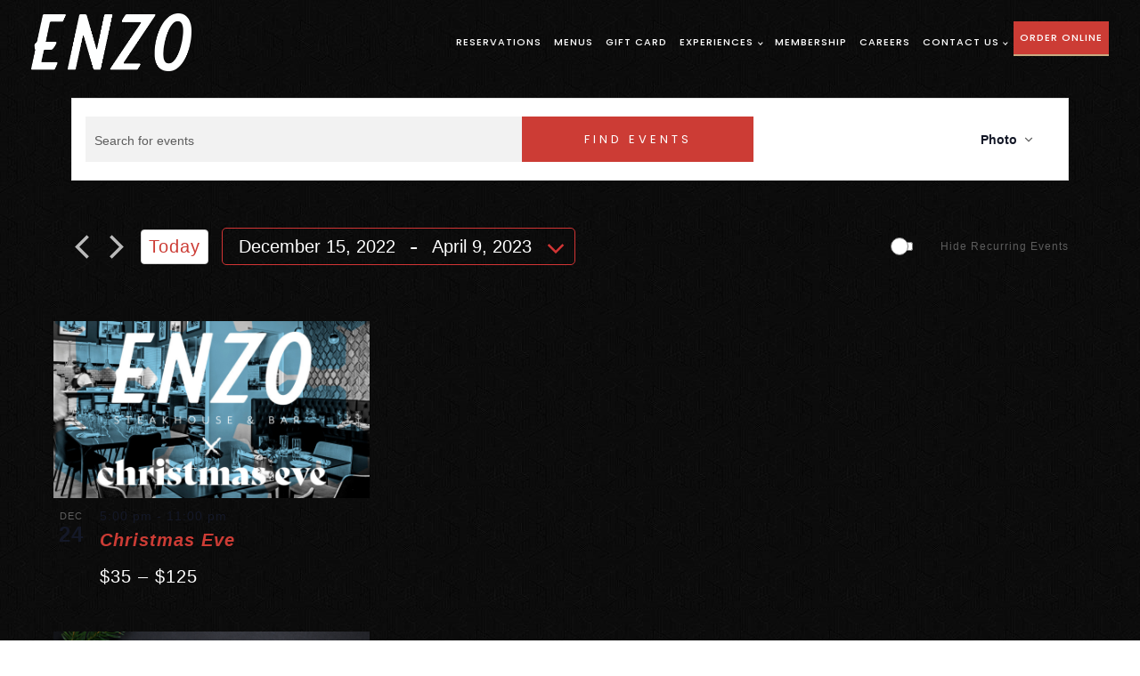

--- FILE ---
content_type: text/html; charset=UTF-8
request_url: https://enzo-itl.com/calendar-of-experiences/photo/2022-12-15/
body_size: 46646
content:
<!DOCTYPE html>
<html lang="en-US" >
<head>
<meta charset="UTF-8">
<meta name="viewport" content="width=device-width, initial-scale=1.0">
<!-- WP_HEAD() START -->
		<link rel="preconnect" href="https://tags.crwdcntrl.net">
		<link rel="preconnect" href="https://bcp.crwdcntrl.net">
		<link rel="dns-prefetch" href="https://tags.crwdcntrl.net">
		<link rel="dns-prefetch" href="https://bcp.crwdcntrl.net">
		<script>
			! function() { 
			var lotameClientId = 15982; 
			var lotameTagInput = { 
				data: {}, 
				config: { 
					clientId: Number(15982) 
				} 
			}; 

			var lotameConfig = lotameTagInput.config || {};
			var namespace = window["lotame_" + lotameConfig.clientId] = {};
				namespace.config = lotameConfig; 
				namespace.data = lotameTagInput.data || {}; 
				namespace.cmd = namespace.cmd || []; 
			} (); 
		</script>
		<script async src="https://tags.crwdcntrl.net/lt/c/15982/lt.min.js"></script>
		<title>Events | ENZO</title>
<link rel='stylesheet' id='tribe-events-views-v2-bootstrap-datepicker-styles-css' href='https://enzo-itl.com/wp-content/plugins/the-events-calendar/vendor/bootstrap-datepicker/css/bootstrap-datepicker.standalone.min.css?ver=6.15.13' type='text/css' media='all' />
<link rel='stylesheet' id='tec-variables-skeleton-css' href='https://enzo-itl.com/wp-content/plugins/event-tickets/common/build/css/variables-skeleton.css?ver=6.10.1' type='text/css' media='all' />
<link rel='stylesheet' id='tribe-common-skeleton-style-css' href='https://enzo-itl.com/wp-content/plugins/event-tickets/common/build/css/common-skeleton.css?ver=6.10.1' type='text/css' media='all' />
<link rel='stylesheet' id='tribe-tooltipster-css-css' href='https://enzo-itl.com/wp-content/plugins/event-tickets/common/vendor/tooltipster/tooltipster.bundle.min.css?ver=6.10.1' type='text/css' media='all' />
<link rel='stylesheet' id='tribe-events-views-v2-skeleton-css' href='https://enzo-itl.com/wp-content/plugins/the-events-calendar/build/css/views-skeleton.css?ver=6.15.13' type='text/css' media='all' />
<link rel='stylesheet' id='tec-variables-full-css' href='https://enzo-itl.com/wp-content/plugins/event-tickets/common/build/css/variables-full.css?ver=6.10.1' type='text/css' media='all' />
<link rel='stylesheet' id='tribe-common-full-style-css' href='https://enzo-itl.com/wp-content/plugins/event-tickets/common/build/css/common-full.css?ver=6.10.1' type='text/css' media='all' />
<link rel='stylesheet' id='tribe-events-views-v2-full-css' href='https://enzo-itl.com/wp-content/plugins/the-events-calendar/build/css/views-full.css?ver=6.15.13' type='text/css' media='all' />
<link rel='stylesheet' id='tribe-events-views-v2-print-css' href='https://enzo-itl.com/wp-content/plugins/the-events-calendar/build/css/views-print.css?ver=6.15.13' type='text/css' media='print' />
<link rel='stylesheet' id='tribe-events-pro-views-v2-print-css' href='https://enzo-itl.com/wp-content/plugins/events-calendar-pro/build/css/views-print.css?ver=7.7.11' type='text/css' media='print' />
<link rel="preload" as="style" href="https://fonts.googleapis.com/css?family=Prata:100,200,300,400,500,600,700,800,900|Playfair+Display:100,200,300,400,500,600,700,800,900|Poppins:100,200,300,400,500,600,700,800,900" >
<link rel="stylesheet" href="https://fonts.googleapis.com/css?family=Prata:100,200,300,400,500,600,700,800,900|Playfair+Display:100,200,300,400,500,600,700,800,900|Poppins:100,200,300,400,500,600,700,800,900">
<meta name='robots' content='max-image-preview:large' />
<script type='application/javascript' id='pys-version-script'>console.log('PixelYourSite PRO version 12.3.4');</script>
<link rel="alternate" type="application/rss+xml" title="ENZO &raquo; Events Feed" href="https://enzo-itl.com/calendar-of-experiences/feed/" />
<style id='wp-img-auto-sizes-contain-inline-css' type='text/css'>
img:is([sizes=auto i],[sizes^="auto," i]){contain-intrinsic-size:3000px 1500px}
/*# sourceURL=wp-img-auto-sizes-contain-inline-css */
</style>
<link rel='stylesheet' id='wc-authorize-net-cim-credit-card-checkout-block-css' href='https://enzo-itl.com/wp-content/plugins/woocommerce-gateway-authorize-net-cim/assets/css/blocks/wc-authorize-net-cim-checkout-block.css?ver=3.10.13' type='text/css' media='all' />
<link rel='stylesheet' id='wc-authorize-net-cim-echeck-checkout-block-css' href='https://enzo-itl.com/wp-content/plugins/woocommerce-gateway-authorize-net-cim/assets/css/blocks/wc-authorize-net-cim-checkout-block.css?ver=3.10.13' type='text/css' media='all' />
<link rel='stylesheet' id='formidable-css' href='https://enzo-itl.com/wp-content/plugins/formidable/css/formidableforms.css?ver=12241711' type='text/css' media='all' />
<link rel='stylesheet' id='tribe-events-virtual-skeleton-css' href='https://enzo-itl.com/wp-content/plugins/events-calendar-pro/build/css/events-virtual-skeleton.css?ver=7.7.11' type='text/css' media='all' />
<link rel='stylesheet' id='tribe-events-virtual-full-css' href='https://enzo-itl.com/wp-content/plugins/events-calendar-pro/build/css/events-virtual-full.css?ver=7.7.11' type='text/css' media='all' />
<link rel='stylesheet' id='tec-events-pro-single-css' href='https://enzo-itl.com/wp-content/plugins/events-calendar-pro/build/css/events-single.css?ver=7.7.11' type='text/css' media='all' />
<link rel='stylesheet' id='tribe-events-pro-mini-calendar-block-styles-css' href='https://enzo-itl.com/wp-content/plugins/events-calendar-pro/build/css/tribe-events-pro-mini-calendar-block.css?ver=7.7.11' type='text/css' media='all' />
<link rel='stylesheet' id='dashicons-css' href='https://enzo-itl.com/wp-includes/css/dashicons.min.css?ver=6.9' type='text/css' media='all' />
<link rel='stylesheet' id='event-tickets-plus-tickets-css-css' href='https://enzo-itl.com/wp-content/plugins/event-tickets-plus/build/css/tickets.css?ver=6.9.0' type='text/css' media='all' />
<link rel='stylesheet' id='event-tickets-tickets-css-css' href='https://enzo-itl.com/wp-content/plugins/event-tickets/build/css/tickets.css?ver=5.27.3' type='text/css' media='all' />
<link rel='stylesheet' id='event-tickets-tickets-rsvp-css-css' href='https://enzo-itl.com/wp-content/plugins/event-tickets/build/css/rsvp-v1.css?ver=5.27.3' type='text/css' media='all' />
<link rel='stylesheet' id='wp-block-library-css' href='https://enzo-itl.com/wp-includes/css/dist/block-library/style.min.css?ver=6.9' type='text/css' media='all' />
<link rel='stylesheet' id='wc-blocks-style-css' href='https://enzo-itl.com/wp-content/plugins/woocommerce/assets/client/blocks/wc-blocks.css?ver=wc-10.4.3' type='text/css' media='all' />
<style id='global-styles-inline-css' type='text/css'>
:root{--wp--preset--aspect-ratio--square: 1;--wp--preset--aspect-ratio--4-3: 4/3;--wp--preset--aspect-ratio--3-4: 3/4;--wp--preset--aspect-ratio--3-2: 3/2;--wp--preset--aspect-ratio--2-3: 2/3;--wp--preset--aspect-ratio--16-9: 16/9;--wp--preset--aspect-ratio--9-16: 9/16;--wp--preset--color--black: #000000;--wp--preset--color--cyan-bluish-gray: #abb8c3;--wp--preset--color--white: #ffffff;--wp--preset--color--pale-pink: #f78da7;--wp--preset--color--vivid-red: #cf2e2e;--wp--preset--color--luminous-vivid-orange: #ff6900;--wp--preset--color--luminous-vivid-amber: #fcb900;--wp--preset--color--light-green-cyan: #7bdcb5;--wp--preset--color--vivid-green-cyan: #00d084;--wp--preset--color--pale-cyan-blue: #8ed1fc;--wp--preset--color--vivid-cyan-blue: #0693e3;--wp--preset--color--vivid-purple: #9b51e0;--wp--preset--gradient--vivid-cyan-blue-to-vivid-purple: linear-gradient(135deg,rgb(6,147,227) 0%,rgb(155,81,224) 100%);--wp--preset--gradient--light-green-cyan-to-vivid-green-cyan: linear-gradient(135deg,rgb(122,220,180) 0%,rgb(0,208,130) 100%);--wp--preset--gradient--luminous-vivid-amber-to-luminous-vivid-orange: linear-gradient(135deg,rgb(252,185,0) 0%,rgb(255,105,0) 100%);--wp--preset--gradient--luminous-vivid-orange-to-vivid-red: linear-gradient(135deg,rgb(255,105,0) 0%,rgb(207,46,46) 100%);--wp--preset--gradient--very-light-gray-to-cyan-bluish-gray: linear-gradient(135deg,rgb(238,238,238) 0%,rgb(169,184,195) 100%);--wp--preset--gradient--cool-to-warm-spectrum: linear-gradient(135deg,rgb(74,234,220) 0%,rgb(151,120,209) 20%,rgb(207,42,186) 40%,rgb(238,44,130) 60%,rgb(251,105,98) 80%,rgb(254,248,76) 100%);--wp--preset--gradient--blush-light-purple: linear-gradient(135deg,rgb(255,206,236) 0%,rgb(152,150,240) 100%);--wp--preset--gradient--blush-bordeaux: linear-gradient(135deg,rgb(254,205,165) 0%,rgb(254,45,45) 50%,rgb(107,0,62) 100%);--wp--preset--gradient--luminous-dusk: linear-gradient(135deg,rgb(255,203,112) 0%,rgb(199,81,192) 50%,rgb(65,88,208) 100%);--wp--preset--gradient--pale-ocean: linear-gradient(135deg,rgb(255,245,203) 0%,rgb(182,227,212) 50%,rgb(51,167,181) 100%);--wp--preset--gradient--electric-grass: linear-gradient(135deg,rgb(202,248,128) 0%,rgb(113,206,126) 100%);--wp--preset--gradient--midnight: linear-gradient(135deg,rgb(2,3,129) 0%,rgb(40,116,252) 100%);--wp--preset--font-size--small: 13px;--wp--preset--font-size--medium: 20px;--wp--preset--font-size--large: 36px;--wp--preset--font-size--x-large: 42px;--wp--preset--spacing--20: 0.44rem;--wp--preset--spacing--30: 0.67rem;--wp--preset--spacing--40: 1rem;--wp--preset--spacing--50: 1.5rem;--wp--preset--spacing--60: 2.25rem;--wp--preset--spacing--70: 3.38rem;--wp--preset--spacing--80: 5.06rem;--wp--preset--shadow--natural: 6px 6px 9px rgba(0, 0, 0, 0.2);--wp--preset--shadow--deep: 12px 12px 50px rgba(0, 0, 0, 0.4);--wp--preset--shadow--sharp: 6px 6px 0px rgba(0, 0, 0, 0.2);--wp--preset--shadow--outlined: 6px 6px 0px -3px rgb(255, 255, 255), 6px 6px rgb(0, 0, 0);--wp--preset--shadow--crisp: 6px 6px 0px rgb(0, 0, 0);}:where(.is-layout-flex){gap: 0.5em;}:where(.is-layout-grid){gap: 0.5em;}body .is-layout-flex{display: flex;}.is-layout-flex{flex-wrap: wrap;align-items: center;}.is-layout-flex > :is(*, div){margin: 0;}body .is-layout-grid{display: grid;}.is-layout-grid > :is(*, div){margin: 0;}:where(.wp-block-columns.is-layout-flex){gap: 2em;}:where(.wp-block-columns.is-layout-grid){gap: 2em;}:where(.wp-block-post-template.is-layout-flex){gap: 1.25em;}:where(.wp-block-post-template.is-layout-grid){gap: 1.25em;}.has-black-color{color: var(--wp--preset--color--black) !important;}.has-cyan-bluish-gray-color{color: var(--wp--preset--color--cyan-bluish-gray) !important;}.has-white-color{color: var(--wp--preset--color--white) !important;}.has-pale-pink-color{color: var(--wp--preset--color--pale-pink) !important;}.has-vivid-red-color{color: var(--wp--preset--color--vivid-red) !important;}.has-luminous-vivid-orange-color{color: var(--wp--preset--color--luminous-vivid-orange) !important;}.has-luminous-vivid-amber-color{color: var(--wp--preset--color--luminous-vivid-amber) !important;}.has-light-green-cyan-color{color: var(--wp--preset--color--light-green-cyan) !important;}.has-vivid-green-cyan-color{color: var(--wp--preset--color--vivid-green-cyan) !important;}.has-pale-cyan-blue-color{color: var(--wp--preset--color--pale-cyan-blue) !important;}.has-vivid-cyan-blue-color{color: var(--wp--preset--color--vivid-cyan-blue) !important;}.has-vivid-purple-color{color: var(--wp--preset--color--vivid-purple) !important;}.has-black-background-color{background-color: var(--wp--preset--color--black) !important;}.has-cyan-bluish-gray-background-color{background-color: var(--wp--preset--color--cyan-bluish-gray) !important;}.has-white-background-color{background-color: var(--wp--preset--color--white) !important;}.has-pale-pink-background-color{background-color: var(--wp--preset--color--pale-pink) !important;}.has-vivid-red-background-color{background-color: var(--wp--preset--color--vivid-red) !important;}.has-luminous-vivid-orange-background-color{background-color: var(--wp--preset--color--luminous-vivid-orange) !important;}.has-luminous-vivid-amber-background-color{background-color: var(--wp--preset--color--luminous-vivid-amber) !important;}.has-light-green-cyan-background-color{background-color: var(--wp--preset--color--light-green-cyan) !important;}.has-vivid-green-cyan-background-color{background-color: var(--wp--preset--color--vivid-green-cyan) !important;}.has-pale-cyan-blue-background-color{background-color: var(--wp--preset--color--pale-cyan-blue) !important;}.has-vivid-cyan-blue-background-color{background-color: var(--wp--preset--color--vivid-cyan-blue) !important;}.has-vivid-purple-background-color{background-color: var(--wp--preset--color--vivid-purple) !important;}.has-black-border-color{border-color: var(--wp--preset--color--black) !important;}.has-cyan-bluish-gray-border-color{border-color: var(--wp--preset--color--cyan-bluish-gray) !important;}.has-white-border-color{border-color: var(--wp--preset--color--white) !important;}.has-pale-pink-border-color{border-color: var(--wp--preset--color--pale-pink) !important;}.has-vivid-red-border-color{border-color: var(--wp--preset--color--vivid-red) !important;}.has-luminous-vivid-orange-border-color{border-color: var(--wp--preset--color--luminous-vivid-orange) !important;}.has-luminous-vivid-amber-border-color{border-color: var(--wp--preset--color--luminous-vivid-amber) !important;}.has-light-green-cyan-border-color{border-color: var(--wp--preset--color--light-green-cyan) !important;}.has-vivid-green-cyan-border-color{border-color: var(--wp--preset--color--vivid-green-cyan) !important;}.has-pale-cyan-blue-border-color{border-color: var(--wp--preset--color--pale-cyan-blue) !important;}.has-vivid-cyan-blue-border-color{border-color: var(--wp--preset--color--vivid-cyan-blue) !important;}.has-vivid-purple-border-color{border-color: var(--wp--preset--color--vivid-purple) !important;}.has-vivid-cyan-blue-to-vivid-purple-gradient-background{background: var(--wp--preset--gradient--vivid-cyan-blue-to-vivid-purple) !important;}.has-light-green-cyan-to-vivid-green-cyan-gradient-background{background: var(--wp--preset--gradient--light-green-cyan-to-vivid-green-cyan) !important;}.has-luminous-vivid-amber-to-luminous-vivid-orange-gradient-background{background: var(--wp--preset--gradient--luminous-vivid-amber-to-luminous-vivid-orange) !important;}.has-luminous-vivid-orange-to-vivid-red-gradient-background{background: var(--wp--preset--gradient--luminous-vivid-orange-to-vivid-red) !important;}.has-very-light-gray-to-cyan-bluish-gray-gradient-background{background: var(--wp--preset--gradient--very-light-gray-to-cyan-bluish-gray) !important;}.has-cool-to-warm-spectrum-gradient-background{background: var(--wp--preset--gradient--cool-to-warm-spectrum) !important;}.has-blush-light-purple-gradient-background{background: var(--wp--preset--gradient--blush-light-purple) !important;}.has-blush-bordeaux-gradient-background{background: var(--wp--preset--gradient--blush-bordeaux) !important;}.has-luminous-dusk-gradient-background{background: var(--wp--preset--gradient--luminous-dusk) !important;}.has-pale-ocean-gradient-background{background: var(--wp--preset--gradient--pale-ocean) !important;}.has-electric-grass-gradient-background{background: var(--wp--preset--gradient--electric-grass) !important;}.has-midnight-gradient-background{background: var(--wp--preset--gradient--midnight) !important;}.has-small-font-size{font-size: var(--wp--preset--font-size--small) !important;}.has-medium-font-size{font-size: var(--wp--preset--font-size--medium) !important;}.has-large-font-size{font-size: var(--wp--preset--font-size--large) !important;}.has-x-large-font-size{font-size: var(--wp--preset--font-size--x-large) !important;}
/*# sourceURL=global-styles-inline-css */
</style>

<style id='classic-theme-styles-inline-css' type='text/css'>
/*! This file is auto-generated */
.wp-block-button__link{color:#fff;background-color:#32373c;border-radius:9999px;box-shadow:none;text-decoration:none;padding:calc(.667em + 2px) calc(1.333em + 2px);font-size:1.125em}.wp-block-file__button{background:#32373c;color:#fff;text-decoration:none}
/*# sourceURL=/wp-includes/css/classic-themes.min.css */
</style>
<link rel='stylesheet' id='pwgc-wc-blocks-style-css' href='https://enzo-itl.com/wp-content/plugins/pw-gift-cards/assets/css/blocks.css?ver=3.49' type='text/css' media='all' />
<link rel='stylesheet' id='oxygen-css' href='https://enzo-itl.com/wp-content/plugins/oxygen/component-framework/oxygen.css?ver=4.9.4' type='text/css' media='all' />
<link rel='stylesheet' id='pmpro_frontend_base-css' href='https://enzo-itl.com/wp-content/plugins/paid-memberships-pro/css/frontend/base.css?ver=3.6.2' type='text/css' media='all' />
<link rel='stylesheet' id='pmpro_frontend_variation_1-css' href='https://enzo-itl.com/wp-content/plugins/paid-memberships-pro/css/frontend/variation_1.css?ver=3.6.2' type='text/css' media='all' />
<link rel='stylesheet' id='responsive-lightbox-swipebox-css' href='https://enzo-itl.com/wp-content/plugins/responsive-lightbox/assets/swipebox/swipebox.min.css?ver=1.5.2' type='text/css' media='all' />
<link rel='stylesheet' id='woocommerce-layout-css' href='https://enzo-itl.com/wp-content/plugins/woocommerce/assets/css/woocommerce-layout.css?ver=10.4.3' type='text/css' media='all' />
<link rel='stylesheet' id='woocommerce-smallscreen-css' href='https://enzo-itl.com/wp-content/plugins/woocommerce/assets/css/woocommerce-smallscreen.css?ver=10.4.3' type='text/css' media='only screen and (max-width: 768px)' />
<link rel='stylesheet' id='woocommerce-general-css' href='https://enzo-itl.com/wp-content/plugins/woocommerce/assets/css/woocommerce.css?ver=10.4.3' type='text/css' media='all' />
<style id='woocommerce-inline-inline-css' type='text/css'>
.woocommerce form .form-row .required { visibility: visible; }
/*# sourceURL=woocommerce-inline-inline-css */
</style>
<link rel='stylesheet' id='photoswipe-css' href='https://enzo-itl.com/wp-content/plugins/woocommerce/assets/css/photoswipe/photoswipe.min.css?ver=10.4.3' type='text/css' media='all' />
<link rel='stylesheet' id='photoswipe-default-skin-css' href='https://enzo-itl.com/wp-content/plugins/woocommerce/assets/css/photoswipe/default-skin/default-skin.min.css?ver=10.4.3' type='text/css' media='all' />
<link rel='stylesheet' id='glow-worker-css' href='https://enzo-itl.com/wp-content/plugins/glow/public/css/glow-worker-public.css?ver=3.4.9' type='text/css' media='all' />
<link rel='stylesheet' id='sv-wc-payment-gateway-payment-form-v5_15_12-css' href='https://enzo-itl.com/wp-content/plugins/woocommerce-gateway-authorize-net-cim/vendor/skyverge/wc-plugin-framework/woocommerce/payment-gateway/assets/css/frontend/sv-wc-payment-gateway-payment-form.min.css?ver=5.15.12' type='text/css' media='all' />
<link rel='stylesheet' id='woocommerce-nyp-css' href='https://enzo-itl.com/wp-content/plugins/woocommerce-name-your-price/assets/css/frontend/name-your-price.min.css?ver=3.7.0' type='text/css' media='all' />
<link rel='stylesheet' id='woo_discount_pro_style-css' href='https://enzo-itl.com/wp-content/plugins/woo-discount-rules-pro/Assets/Css/awdr_style.css?ver=2.6.5' type='text/css' media='all' />
<script type="text/javascript" id="jquery-core-js-extra">
/* <![CDATA[ */
var pysFacebookRest = {"restApiUrl":"https://enzo-itl.com/wp-json/pys-facebook/v1/event","debug":""};
//# sourceURL=jquery-core-js-extra
/* ]]> */
</script>
<script type="text/javascript" src="https://enzo-itl.com/wp-includes/js/jquery/jquery.min.js?ver=3.7.1" id="jquery-core-js"></script>
<script type="text/javascript" src="https://enzo-itl.com/wp-content/plugins/event-tickets/common/build/js/tribe-common.js?ver=9c44e11f3503a33e9540" id="tribe-common-js"></script>
<script type="text/javascript" src="https://enzo-itl.com/wp-content/plugins/the-events-calendar/build/js/views/breakpoints.js?ver=4208de2df2852e0b91ec" id="tribe-events-views-v2-breakpoints-js"></script>
<script type="text/javascript" src="https://enzo-itl.com/wp-content/plugins/jhd_custom_code(ENZO)/assets/js/custom.js?ver=6.9" id="customcodejs-js"></script>
<script type="text/javascript" src="https://enzo-itl.com/wp-content/plugins/responsive-lightbox/assets/swipebox/jquery.swipebox.min.js?ver=1.5.2" id="responsive-lightbox-swipebox-js"></script>
<script src='https://enzo-itl.com/wp-content/plugins/event-tickets/common/build/js/underscore-before.js'></script>
<script type="text/javascript" src="https://enzo-itl.com/wp-includes/js/underscore.min.js?ver=1.13.7" id="underscore-js"></script>
<script src='https://enzo-itl.com/wp-content/plugins/event-tickets/common/build/js/underscore-after.js'></script>
<script type="text/javascript" src="https://enzo-itl.com/wp-content/plugins/responsive-lightbox/assets/infinitescroll/infinite-scroll.pkgd.min.js?ver=4.0.1" id="responsive-lightbox-infinite-scroll-js"></script>
<script type="text/javascript" id="responsive-lightbox-js-before">
/* <![CDATA[ */
var rlArgs = {"script":"swipebox","selector":"lightbox","customEvents":"","activeGalleries":true,"animation":true,"hideCloseButtonOnMobile":false,"removeBarsOnMobile":false,"hideBars":true,"hideBarsDelay":5000,"videoMaxWidth":1080,"useSVG":true,"loopAtEnd":false,"woocommerce_gallery":false,"ajaxurl":"https:\/\/enzo-itl.com\/wp-admin\/admin-ajax.php","nonce":"f1b283f83c","preview":false,"postId":9041,"scriptExtension":false};

//# sourceURL=responsive-lightbox-js-before
/* ]]> */
</script>
<script type="text/javascript" src="https://enzo-itl.com/wp-content/plugins/responsive-lightbox/js/front.js?ver=2.5.5" id="responsive-lightbox-js"></script>
<script type="text/javascript" src="https://enzo-itl.com/wp-content/plugins/woocommerce/assets/js/jquery-blockui/jquery.blockUI.min.js?ver=2.7.0-wc.10.4.3" id="wc-jquery-blockui-js" defer="defer" data-wp-strategy="defer"></script>
<script type="text/javascript" id="wc-add-to-cart-js-extra">
/* <![CDATA[ */
var wc_add_to_cart_params = {"ajax_url":"/wp-admin/admin-ajax.php","wc_ajax_url":"/?wc-ajax=%%endpoint%%","i18n_view_cart":"View cart","cart_url":"https://enzo-itl.com/cart/","is_cart":"","cart_redirect_after_add":"no"};
//# sourceURL=wc-add-to-cart-js-extra
/* ]]> */
</script>
<script type="text/javascript" src="https://enzo-itl.com/wp-content/plugins/woocommerce/assets/js/frontend/add-to-cart.min.js?ver=10.4.3" id="wc-add-to-cart-js" defer="defer" data-wp-strategy="defer"></script>
<script type="text/javascript" src="https://enzo-itl.com/wp-content/plugins/woocommerce/assets/js/js-cookie/js.cookie.min.js?ver=2.1.4-wc.10.4.3" id="wc-js-cookie-js" defer="defer" data-wp-strategy="defer"></script>
<script type="text/javascript" id="woocommerce-js-extra">
/* <![CDATA[ */
var woocommerce_params = {"ajax_url":"/wp-admin/admin-ajax.php","wc_ajax_url":"/?wc-ajax=%%endpoint%%","i18n_password_show":"Show password","i18n_password_hide":"Hide password"};
//# sourceURL=woocommerce-js-extra
/* ]]> */
</script>
<script type="text/javascript" src="https://enzo-itl.com/wp-content/plugins/woocommerce/assets/js/frontend/woocommerce.min.js?ver=10.4.3" id="woocommerce-js" defer="defer" data-wp-strategy="defer"></script>
<script type="text/javascript" src="https://enzo-itl.com/wp-content/plugins/woocommerce/assets/js/zoom/jquery.zoom.min.js?ver=1.7.21-wc.10.4.3" id="wc-zoom-js" defer="defer" data-wp-strategy="defer"></script>
<script type="text/javascript" src="https://enzo-itl.com/wp-content/plugins/woocommerce/assets/js/flexslider/jquery.flexslider.min.js?ver=2.7.2-wc.10.4.3" id="wc-flexslider-js" defer="defer" data-wp-strategy="defer"></script>
<script type="text/javascript" src="https://enzo-itl.com/wp-content/plugins/woocommerce/assets/js/photoswipe/photoswipe.min.js?ver=4.1.1-wc.10.4.3" id="wc-photoswipe-js" defer="defer" data-wp-strategy="defer"></script>
<script type="text/javascript" src="https://enzo-itl.com/wp-content/plugins/woocommerce/assets/js/photoswipe/photoswipe-ui-default.min.js?ver=4.1.1-wc.10.4.3" id="wc-photoswipe-ui-default-js" defer="defer" data-wp-strategy="defer"></script>
<script type="text/javascript" id="wc-single-product-js-extra">
/* <![CDATA[ */
var wc_single_product_params = {"i18n_required_rating_text":"Please select a rating","i18n_rating_options":["1 of 5 stars","2 of 5 stars","3 of 5 stars","4 of 5 stars","5 of 5 stars"],"i18n_product_gallery_trigger_text":"View full-screen image gallery","review_rating_required":"yes","flexslider":{"rtl":false,"animation":"slide","smoothHeight":true,"directionNav":false,"controlNav":"thumbnails","slideshow":false,"animationSpeed":500,"animationLoop":false,"allowOneSlide":false},"zoom_enabled":"1","zoom_options":[],"photoswipe_enabled":"1","photoswipe_options":{"shareEl":false,"closeOnScroll":false,"history":false,"hideAnimationDuration":0,"showAnimationDuration":0},"flexslider_enabled":"1"};
//# sourceURL=wc-single-product-js-extra
/* ]]> */
</script>
<script type="text/javascript" src="https://enzo-itl.com/wp-content/plugins/woocommerce/assets/js/frontend/single-product.min.js?ver=10.4.3" id="wc-single-product-js" defer="defer" data-wp-strategy="defer"></script>
<script type="text/javascript" src="https://enzo-itl.com/wp-content/plugins/glow/public/js/glow-worker-public.js?ver=3.4.9" id="glow-worker-js"></script>
<script type="text/javascript" id="beehive-gtm-frontend-header-js-after">
/* <![CDATA[ */
var dataLayer = [];
(function(w,d,s,l,i){w[l]=w[l]||[];w[l].push({'gtm.start':
			new Date().getTime(),event:'gtm.js'});var f=d.getElementsByTagName(s)[0],
			j=d.createElement(s),dl=l!='dataLayer'?'&l='+l:'';j.async=true;j.src=
			'https://www.googletagmanager.com/gtm.js?id='+i+dl;f.parentNode.insertBefore(j,f);
			})(window,document,'script','dataLayer','GTM-N8Q4L3QN');
//# sourceURL=beehive-gtm-frontend-header-js-after
/* ]]> */
</script>
<script type="text/javascript" src="https://enzo-itl.com/wp-content/plugins/pixelyoursite-pro/dist/scripts/jquery.bind-first-0.2.3.min.js" id="jquery-bind-first-js"></script>
<script type="text/javascript" src="https://enzo-itl.com/wp-content/plugins/pixelyoursite-pro/dist/scripts/js.cookie-2.1.3.min.js?ver=2.1.3" id="js-cookie-pys-js"></script>
<script type="text/javascript" src="https://enzo-itl.com/wp-content/plugins/pixelyoursite-pro/dist/scripts/sha256.js?ver=0.11.0" id="js-sha256-js"></script>
<script type="text/javascript" src="https://enzo-itl.com/wp-content/plugins/pixelyoursite-pro/dist/scripts/tld.min.js?ver=2.3.1" id="js-tld-js"></script>
<script type="text/javascript" id="pys-js-extra">
/* <![CDATA[ */
var pysOptions = {"staticEvents":{"facebook":{"init_event":[{"delay":0,"type":"static","ajaxFire":false,"name":"PageView","eventID":"93a636ff-a33f-415c-b584-e87a719a5258","pixelIds":["436035555164955"],"params":{"page_title":"Archives: \u003Cspan\u003EEvents\u003C/span\u003E","post_type":"archive","plugin":"PixelYourSite","event_url":"enzo-itl.com/calendar-of-experiences/photo/2022-12-15/","user_role":"guest"},"e_id":"init_event","ids":[],"hasTimeWindow":false,"timeWindow":0,"woo_order":"","edd_order":""}]}},"dynamicEvents":{"automatic_event_internal_link":{"facebook":{"delay":0,"type":"dyn","name":"InternalClick","eventID":"3a6d6ffa-0501-4813-96c0-e77194275f9a","pixelIds":["436035555164955"],"params":{"page_title":"Archives: \u003Cspan\u003EEvents\u003C/span\u003E","post_type":"archive","plugin":"PixelYourSite","event_url":"enzo-itl.com/calendar-of-experiences/photo/2022-12-15/","user_role":"guest"},"e_id":"automatic_event_internal_link","ids":[],"hasTimeWindow":false,"timeWindow":0,"woo_order":"","edd_order":""}},"automatic_event_outbound_link":{"facebook":{"delay":0,"type":"dyn","name":"OutboundClick","eventID":"688c8f86-ab95-47ad-aec7-3ca77d6cc6a1","pixelIds":["436035555164955"],"params":{"page_title":"Archives: \u003Cspan\u003EEvents\u003C/span\u003E","post_type":"archive","plugin":"PixelYourSite","event_url":"enzo-itl.com/calendar-of-experiences/photo/2022-12-15/","user_role":"guest"},"e_id":"automatic_event_outbound_link","ids":[],"hasTimeWindow":false,"timeWindow":0,"woo_order":"","edd_order":""}},"automatic_event_video":{"facebook":{"delay":0,"type":"dyn","name":"WatchVideo","eventID":"5050551e-a67a-4648-b7d5-115d503e4e41","pixelIds":["436035555164955"],"params":{"page_title":"Archives: \u003Cspan\u003EEvents\u003C/span\u003E","post_type":"archive","plugin":"PixelYourSite","event_url":"enzo-itl.com/calendar-of-experiences/photo/2022-12-15/","user_role":"guest"},"e_id":"automatic_event_video","ids":[],"hasTimeWindow":false,"timeWindow":0,"woo_order":"","edd_order":""}},"automatic_event_tel_link":{"facebook":{"delay":0,"type":"dyn","name":"TelClick","eventID":"8e3458b7-9edf-4443-93f7-40c66e2f5d13","pixelIds":["436035555164955"],"params":{"page_title":"Archives: \u003Cspan\u003EEvents\u003C/span\u003E","post_type":"archive","plugin":"PixelYourSite","event_url":"enzo-itl.com/calendar-of-experiences/photo/2022-12-15/","user_role":"guest"},"e_id":"automatic_event_tel_link","ids":[],"hasTimeWindow":false,"timeWindow":0,"woo_order":"","edd_order":""}},"automatic_event_email_link":{"facebook":{"delay":0,"type":"dyn","name":"EmailClick","eventID":"f8d9fdcc-3d89-4579-9014-b9edd46f0406","pixelIds":["436035555164955"],"params":{"page_title":"Archives: \u003Cspan\u003EEvents\u003C/span\u003E","post_type":"archive","plugin":"PixelYourSite","event_url":"enzo-itl.com/calendar-of-experiences/photo/2022-12-15/","user_role":"guest"},"e_id":"automatic_event_email_link","ids":[],"hasTimeWindow":false,"timeWindow":0,"woo_order":"","edd_order":""}},"automatic_event_form":{"facebook":{"delay":0,"type":"dyn","name":"Form","eventID":"4201657d-a966-4792-9036-24a8a9272fc6","pixelIds":["436035555164955"],"params":{"page_title":"Archives: \u003Cspan\u003EEvents\u003C/span\u003E","post_type":"archive","plugin":"PixelYourSite","event_url":"enzo-itl.com/calendar-of-experiences/photo/2022-12-15/","user_role":"guest"},"e_id":"automatic_event_form","ids":[],"hasTimeWindow":false,"timeWindow":0,"woo_order":"","edd_order":""}},"automatic_event_download":{"facebook":{"delay":0,"type":"dyn","name":"Download","extensions":["","doc","exe","js","pdf","ppt","tgz","zip","xls"],"eventID":"92c223e1-295a-4c30-93b1-b872b40150e0","pixelIds":["436035555164955"],"params":{"page_title":"Archives: \u003Cspan\u003EEvents\u003C/span\u003E","post_type":"archive","plugin":"PixelYourSite","event_url":"enzo-itl.com/calendar-of-experiences/photo/2022-12-15/","user_role":"guest"},"e_id":"automatic_event_download","ids":[],"hasTimeWindow":false,"timeWindow":0,"woo_order":"","edd_order":""}},"automatic_event_comment":{"facebook":{"delay":0,"type":"dyn","name":"Comment","eventID":"0664bc67-1ab6-4018-a91f-ee214639e010","pixelIds":["436035555164955"],"params":{"page_title":"Archives: \u003Cspan\u003EEvents\u003C/span\u003E","post_type":"archive","plugin":"PixelYourSite","event_url":"enzo-itl.com/calendar-of-experiences/photo/2022-12-15/","user_role":"guest"},"e_id":"automatic_event_comment","ids":[],"hasTimeWindow":false,"timeWindow":0,"woo_order":"","edd_order":""}},"automatic_event_adsense":{"facebook":{"delay":0,"type":"dyn","name":"AdSense","eventID":"416b6608-f33a-499a-bafb-5224a64c92d0","pixelIds":["436035555164955"],"params":{"page_title":"Archives: \u003Cspan\u003EEvents\u003C/span\u003E","post_type":"archive","plugin":"PixelYourSite","event_url":"enzo-itl.com/calendar-of-experiences/photo/2022-12-15/","user_role":"guest"},"e_id":"automatic_event_adsense","ids":[],"hasTimeWindow":false,"timeWindow":0,"woo_order":"","edd_order":""}},"automatic_event_scroll":{"facebook":{"delay":0,"type":"dyn","name":"PageScroll","scroll_percent":30,"eventID":"3ef4d011-6370-4b23-87f7-ad637e0642f0","pixelIds":["436035555164955"],"params":{"page_title":"Archives: \u003Cspan\u003EEvents\u003C/span\u003E","post_type":"archive","plugin":"PixelYourSite","event_url":"enzo-itl.com/calendar-of-experiences/photo/2022-12-15/","user_role":"guest"},"e_id":"automatic_event_scroll","ids":[],"hasTimeWindow":false,"timeWindow":0,"woo_order":"","edd_order":""}},"automatic_event_time_on_page":{"facebook":{"delay":0,"type":"dyn","name":"TimeOnPage","time_on_page":30,"eventID":"17f4f097-d439-4f0f-b90a-9f3b296e0dcd","pixelIds":["436035555164955"],"params":{"page_title":"Archives: \u003Cspan\u003EEvents\u003C/span\u003E","post_type":"archive","plugin":"PixelYourSite","event_url":"enzo-itl.com/calendar-of-experiences/photo/2022-12-15/","user_role":"guest"},"e_id":"automatic_event_time_on_page","ids":[],"hasTimeWindow":false,"timeWindow":0,"woo_order":"","edd_order":""}}},"triggerEvents":[],"triggerEventTypes":[],"facebook":{"pixelIds":["436035555164955"],"advancedMatchingEnabled":true,"advancedMatching":{"external_id":"ea5b8b6283b2f6650cfbad8934cf652fe4feeaf3bfbe1ca0a4acc4657e6c1762"},"removeMetadata":false,"wooVariableAsSimple":false,"serverApiEnabled":true,"wooCRSendFromServer":false,"send_external_id":true,"enabled_medical":false,"do_not_track_medical_param":["event_url","post_title","page_title","landing_page","content_name","categories","category_name","tags"],"meta_ldu":false},"debug":"","siteUrl":"https://enzo-itl.com","ajaxUrl":"https://enzo-itl.com/wp-admin/admin-ajax.php","ajax_event":"45cc12b673","trackUTMs":"1","trackTrafficSource":"1","user_id":"0","enable_lading_page_param":"1","cookie_duration":"7","enable_event_day_param":"1","enable_event_month_param":"1","enable_event_time_param":"1","enable_remove_target_url_param":"1","enable_remove_download_url_param":"1","visit_data_model":"first_visit","last_visit_duration":"60","enable_auto_save_advance_matching":"1","enable_success_send_form":"","enable_automatic_events":"1","enable_event_video":"1","ajaxForServerEvent":"1","ajaxForServerStaticEvent":"1","useSendBeacon":"1","send_external_id":"1","external_id_expire":"180","track_cookie_for_subdomains":"1","google_consent_mode":"1","data_persistency":"keep_data","advance_matching_form":{"enable_advance_matching_forms":true,"advance_matching_fn_names":["","first_name","first-name","first name","name"],"advance_matching_ln_names":["","last_name","last-name","last name"],"advance_matching_tel_names":["","phone","tel"],"advance_matching_em_names":[]},"advance_matching_url":{"enable_advance_matching_url":true,"advance_matching_fn_names":[],"advance_matching_ln_names":[],"advance_matching_tel_names":[],"advance_matching_em_names":[]},"track_dynamic_fields":[],"gdpr":{"ajax_enabled":false,"all_disabled_by_api":false,"facebook_disabled_by_api":false,"tiktok_disabled_by_api":false,"analytics_disabled_by_api":false,"google_ads_disabled_by_api":false,"pinterest_disabled_by_api":false,"bing_disabled_by_api":false,"reddit_disabled_by_api":false,"externalID_disabled_by_api":false,"facebook_prior_consent_enabled":true,"tiktok_prior_consent_enabled":true,"analytics_prior_consent_enabled":true,"google_ads_prior_consent_enabled":true,"pinterest_prior_consent_enabled":true,"bing_prior_consent_enabled":true,"cookiebot_integration_enabled":false,"cookiebot_facebook_consent_category":"marketing","cookiebot_tiktok_consent_category":"marketing","cookiebot_analytics_consent_category":"statistics","cookiebot_google_ads_consent_category":"marketing","cookiebot_pinterest_consent_category":"marketing","cookiebot_bing_consent_category":"marketing","cookie_notice_integration_enabled":false,"cookie_law_info_integration_enabled":false,"real_cookie_banner_integration_enabled":false,"consent_magic_integration_enabled":false,"analytics_storage":{"enabled":true,"value":"granted","filter":false},"ad_storage":{"enabled":true,"value":"granted","filter":false},"ad_user_data":{"enabled":true,"value":"granted","filter":false},"ad_personalization":{"enabled":true,"value":"granted","filter":false}},"cookie":{"disabled_all_cookie":false,"disabled_start_session_cookie":false,"disabled_advanced_form_data_cookie":false,"disabled_landing_page_cookie":false,"disabled_first_visit_cookie":false,"disabled_trafficsource_cookie":false,"disabled_utmTerms_cookie":false,"disabled_utmId_cookie":false,"disabled_google_alternative_id":false},"tracking_analytics":{"TrafficSource":"direct","TrafficLanding":"https://enzo-itl.com/calendar-of-experiences/photo/2022-12-15/","TrafficUtms":[],"TrafficUtmsId":[],"userDataEnable":true,"userData":{"emails":[],"phones":[],"addresses":[]},"use_encoding_provided_data":true,"use_multiple_provided_data":true},"GATags":{"ga_datalayer_type":"default","ga_datalayer_name":"dataLayerPYS","gclid_alternative_enabled":false,"gclid_alternative_param":""},"automatic":{"enable_youtube":true,"enable_vimeo":true,"enable_video":true},"woo":{"enabled":true,"enabled_save_data_to_orders":true,"addToCartOnButtonEnabled":true,"addToCartOnButtonValueEnabled":true,"addToCartOnButtonValueOption":"price","woo_purchase_on_transaction":true,"woo_view_content_variation_is_selected":true,"singleProductId":null,"affiliateEnabled":false,"removeFromCartSelector":"form.woocommerce-cart-form .remove","addToCartCatchMethod":"add_cart_hook","is_order_received_page":false,"containOrderId":false,"affiliateEventName":"Lead"},"edd":{"enabled":false},"cache_bypass":"1766620924"};
//# sourceURL=pys-js-extra
/* ]]> */
</script>
<script type="text/javascript" src="https://enzo-itl.com/wp-content/plugins/pixelyoursite-pro/dist/scripts/public.js?ver=12.3.4" id="pys-js"></script>
<link rel="https://api.w.org/" href="https://enzo-itl.com/wp-json/" /><link rel="EditURI" type="application/rsd+xml" title="RSD" href="https://enzo-itl.com/xmlrpc.php?rsd" />
<meta name="generator" content="WordPress 6.9" />
<style id="pmpro_colors">:root {
	--pmpro--color--base: #ffffff;
	--pmpro--color--contrast: #222222;
	--pmpro--color--accent: #0c3d54;
	--pmpro--color--accent--variation: hsl( 199,75%,28.5% );
	--pmpro--color--border--variation: hsl( 0,0%,91% );
}</style><meta name="et-api-version" content="v1"><meta name="et-api-origin" content="https://enzo-itl.com"><link rel="https://theeventscalendar.com/" href="https://enzo-itl.com/wp-json/tribe/tickets/v1/" /><meta name="tec-api-version" content="v1"><meta name="tec-api-origin" content="https://enzo-itl.com"><link rel="alternate" href="https://enzo-itl.com/wp-json/tribe/events/v1/" /><script>document.documentElement.className += " js";</script>
	<noscript><style>.woocommerce-product-gallery{ opacity: 1 !important; }</style></noscript>
						<!-- Google Analytics tracking code output by Beehive Analytics Pro -->
						<script async src="https://www.googletagmanager.com/gtag/js?id=G-44T645VSC1&l=beehiveDataLayer"></script>
		<script>
						window.beehiveDataLayer = window.beehiveDataLayer || [];
			function beehive_ga() {beehiveDataLayer.push(arguments);}
			beehive_ga('js', new Date())
						beehive_ga('config', 'G-44T645VSC1', {
				'anonymize_ip': false,
				'allow_google_signals': false,
			})
					</script>
		<!-- SEO meta tags powered by SmartCrawl https://wpmudev.com/project/smartcrawl-wordpress-seo/ -->
<link rel="canonical" href="https://enzo-itl.com/calendar-of-experiences/" />
<script type="application/ld+json">{"@context":"https:\/\/schema.org","@graph":[{"@type":"WPHeader","url":"https:\/\/enzo-itl.com\/calendar-of-experiences\/","headline":"Events | ENZO","description":""},{"@type":"WPFooter","url":"https:\/\/enzo-itl.com\/calendar-of-experiences\/","headline":"Events | ENZO","description":"","copyrightYear":"2025"},{"@type":"Organization","@id":"https:\/\/enzo-itl.com\/#schema-publishing-organization","url":"https:\/\/enzo-itl.com","name":"ENZO","logo":{"@type":"ImageObject","@id":"https:\/\/enzo-itl.com\/#schema-organization-logo","url":"https:\/\/enzo-itl.com\/wp-content\/uploads\/2022\/09\/Logo-on-Black.jpg","height":60,"width":60}},{"@type":"WebSite","@id":"https:\/\/enzo-itl.com\/#schema-website","url":"https:\/\/enzo-itl.com","name":"ENZO","encoding":"UTF-8","potentialAction":{"@type":"SearchAction","target":"https:\/\/enzo-itl.com\/search\/{search_term_string}\/","query-input":"required name=search_term_string"},"image":{"@type":"ImageObject","@id":"https:\/\/enzo-itl.com\/#schema-site-logo","url":"https:\/\/enzo-itl.com\/wp-content\/uploads\/2022\/09\/Logo-on-Black.jpg","height":966,"width":1484}},{"@type":"CollectionPage","@id":"https:\/\/enzo-itl.com\/calendar-of-experiences\/#schema-webpage","isPartOf":{"@id":"https:\/\/enzo-itl.com\/#schema-website"},"publisher":{"@id":"https:\/\/enzo-itl.com\/#schema-publishing-organization"},"url":"https:\/\/enzo-itl.com\/calendar-of-experiences\/","mainEntity":{"@type":"ItemList","itemListElement":[{"@type":"ListItem","position":"1","url":"https:\/\/enzo-itl.com\/experience\/galentines-valentines-tiramisu-making-class\/"},{"@type":"ListItem","position":"2","url":"https:\/\/enzo-itl.com\/experience\/gnocchi-making-class-at-enzo\/"},{"@type":"ListItem","position":"3","url":"https:\/\/enzo-itl.com\/experience\/feast-of-the-seven-fishes-christmas-week-at-enzo\/"},{"@type":"ListItem","position":"4","url":"https:\/\/enzo-itl.com\/experience\/closed-christmas-day\/"},{"@type":"ListItem","position":"5","url":"https:\/\/enzo-itl.com\/experience\/a-dazzling-new-years-eve-at-enzo\/"},{"@type":"ListItem","position":"6","url":"https:\/\/enzo-itl.com\/experience\/thanksgiving-at-enzo\/"},{"@type":"ListItem","position":"7","url":"https:\/\/enzo-itl.com\/experience\/christmas-eve-dinner-at-enzo\/"},{"@type":"ListItem","position":"8","url":"https:\/\/enzo-itl.com\/experience\/an-evening-of-bordeaux-burgundy\/"},{"@type":"ListItem","position":"9","url":"https:\/\/enzo-itl.com\/experience\/holiday-tea-brunch-2\/"},{"@type":"ListItem","position":"10","url":"https:\/\/enzo-itl.com\/experience\/holiday-tea-brunch\/"}]}},{"@type":"BreadcrumbList","@id":"https:\/\/enzo-itl.com\/calendar-of-experiences\/photo\/2022-12-15?post_type=tribe_events&eventDisplay=photo&eventDate=2022-12-15\/#breadcrumb","itemListElement":[{"@type":"ListItem","position":1,"name":"Home","item":"https:\/\/enzo-itl.com"},{"@type":"ListItem","position":2,"name":"Archive for Events"}]}]}</script>
<meta property="og:type" content="object" />
<meta property="og:url" content="https://enzo-itl.com/calendar-of-experiences/" />
<meta property="og:title" content="Events | ENZO" />
<meta name="twitter:card" content="summary" />
<meta name="twitter:site" content="http://enzoITL" />
<meta name="twitter:title" content="Events | ENZO" />
<!-- /SEO -->

<link rel="canonical" id="tec-seo-meta-tag" href="https://enzo-itl.com/calendar-of-experiences/photo/2022-12-15/" />
<link rel="icon" href="https://enzo-itl.com/wp-content/uploads/2022/09/cropped-cropped-enzo-icon-1-32x32-1-32x32.png" sizes="32x32" />
<link rel="icon" href="https://enzo-itl.com/wp-content/uploads/2022/09/cropped-cropped-enzo-icon-1-32x32-1-192x192.png" sizes="192x192" />
<link rel="apple-touch-icon" href="https://enzo-itl.com/wp-content/uploads/2022/09/cropped-cropped-enzo-icon-1-32x32-1-180x180.png" />
<meta name="msapplication-TileImage" content="https://enzo-itl.com/wp-content/uploads/2022/09/cropped-cropped-enzo-icon-1-32x32-1-270x270.png" />
		<style type="text/css" id="wp-custom-css">
			body {width:100vw;max-width:100vw;!important}
.hiddenlink {
	display: none !important; 
}
.page-id-72 .woocommerce form.woocommerce-EditAccountForm.edit-account .form-row .input-text, .woocommerce form.woocommerce-EditAccountForm.edit-account .form-row select
 {
    color: #000 !important;
}
	.ct-slide img {width:100vw;}
.welcomeBackSec .tribe-events-after-html {
  display: none !important;
}
.pmpro_card.pmpro_content_message {
    max-width: 700px;
    margin: 139px auto 40px;
}
.page-id-8578 .ct-inner-content {
    background-image: url(https://enzo-itl.com/wp-content/uploads/2023/09/bgs1.jpg);
  background-size: auto;
  background-repeat: repeat;
    width: 100%;
}
.welcomeBackSe .tribe-common--breakpoint-medium.tribe-events .tribe-events-l-container {
  padding-bottom: 50px !important;
}
.pmpro_content_message .pmpro_card_content p {
    line-height: normal;
}
.pmpro_card_actions {
    background-color: transparent !important;
    padding: 10px !important;
    font-size: 17px !important;
    line-height: 1;
}
.pmpro_actions_nav a {
    padding: 10px 20px !important;
}
.pmpro_actions_nav {
    padding-top: 20px !important;
}
.pmpro_login_wrap, .pmpro_logged_in_welcome_wrap, #pmpro_levels_table {
    padding: 15px 15px 30px !important;
}
.pmpro_card_content {
  padding: 15px 30px !important;
}
.pmpro_card_title.pmpro_font-large {
  padding: 15px 30px 0 !important;
}
.welcomeBanner .ct-shortcode {
  font-family: boucherie-sans,sans-serif !important;
}
@media (max-width: 1600px){
.welcomeBackSec #pmpro_account-membership h2.pmpro_section_title {
  font-size: 31px !important;
  line-height: 1 !important;
  margin-bottom: 15px !important;
}
header {
  padding: 20px 30px !important;
}	
.page-id-8578 .pmpro {
    padding: 20px 0;
}	
	
}

@media (max-width:1366px){
#menu-main-menu li a {
  padding: 10px 12px !important;
}
header {
  padding: 10px 15px !important;
}

#menu-main-menu li a {
  padding: 10px 7px !important;
  font-size: 11px !important;
}
.upserve-olo-opener a {
  margin-top: -9px;
	line-height:normal;
}
.tribe-common--breakpoint-medium.tribe-events .tribe-events-l-container {
  padding: 0 !important;
}
}
@media (max-width: 992px){
header {
  padding: 20px 15px !important;
}
#menu-main-menu li a {
    line-height: 1;
  }
.sub-menu {
  margin: 0 auto;
}
.page-id-8578 .pmpro {
  padding: 1px 25px;
}
.page-id-8578 .pmpro {
    min-height: 500px;
}
#wp-submit {
  padding: 10px 20px !important;
}
.oxy-close-modal.ct-link-button {
  padding: 4px;
  color: #fff !important;
  font-size: 22px;
}
	.upserve-olo-button a {
  display: block !important;
}

}
@media (max-width: 767px){
.welcomeBackSec #pmpro_account-membership h2.pmpro_section_title {
  font-size: 22px !important;
}
.pmpro_list.pmpro_list-plain li {
  font-size: 18px;
  margin: 0 !important;
}	
.pmpro_card_actions {
  font-size: 17px;
}
.pmpro_card_content {
  padding: 15px !important;
}
.pmpro_card_actions {
  padding: 5px 15px !important;
}
#loginform label {
  font-size: 16px !important;
}
#pmpro_btn-password-toggle-1 {
  font-size: 11px !important;
}
#shortcode-25-8578 .pmpro {
  padding: 0 !important;
}
 .page-id-8578 .pmpro {
   padding: 1px;
} 
  .page-id-8578 .pmpro {
    min-height: auto;
  }
.pmpro {
  & .pmpro_font-large {
    font-size: 20px;
    padding: 15px 15px 0;
  }
.welcomeBackSec .pmpro {
  & .pmpro_section {
    margin: 26px 0 !important;
  }
}		</style>
		<link rel='stylesheet' id='oxygen-cache-30-css' href='//enzo-itl.com/wp-content/uploads/oxygen/css/30.css?cache=1766073538&#038;ver=6.9' type='text/css' media='all' />
<link rel='stylesheet' id='oxygen-universal-styles-css' href='//enzo-itl.com/wp-content/uploads/oxygen/css/universal.css?cache=1766073538&#038;ver=6.9' type='text/css' media='all' />
<!-- END OF WP_HEAD() -->
</head>
<body class="pmpro-variation_1 archive post-type-archive post-type-archive-tribe_events wp-theme-oxygen-is-not-a-theme wp-embed-responsive theme-oxygen-is-not-a-theme oxygen-body woocommerce-no-js tribe-events-page-template tribe-theme-twentytwentyone tribe-no-js tribe-filter-live" >

		<noscript>
			<iframe src="https://www.googletagmanager.com/ns.html?id=GTM-N8Q4L3QN" height="0" width="0" style="display:none;visibility:hidden"></iframe>
		</noscript>
		


						<header id="_header-3-30" class="oxy-header-wrapper oxy-sticky-header oxy-overlay-header oxy-header" ><div id="_header_row-4-30" class="oxy-header-row" ><div class="oxy-header-container"><div id="_header_left-5-30" class="oxy-header-left" ><a id="link-47-30" class="ct-link" href="https://enzo-itl.com/"   ><img  id="image-8-30" alt="" src="https://enzo-itl.com/wp-content/uploads/2022/08/main-logo.png" class="ct-image" srcset="https://enzo-itl.com/wp-content/uploads/2022/08/main-logo.png 685w, https://enzo-itl.com/wp-content/uploads/2022/08/main-logo-300x109.png 300w, https://enzo-itl.com/wp-content/uploads/2022/08/main-logo-600x218.png 600w" sizes="(max-width: 685px) 100vw, 685px" /></a></div><div id="_header_center-6-30" class="oxy-header-center" ></div><div id="_header_right-7-30" class="oxy-header-right" ><nav id="_nav_menu-9-30" class="oxy-nav-menu oxy-nav-menu-dropdowns oxy-nav-menu-dropdown-arrow oxy-nav-menu-responsive-dropdowns" ><div class='oxy-menu-toggle'><div class='oxy-nav-menu-hamburger-wrap'><div class='oxy-nav-menu-hamburger'><div class='oxy-nav-menu-hamburger-line'></div><div class='oxy-nav-menu-hamburger-line'></div><div class='oxy-nav-menu-hamburger-line'></div></div></div></div><div class="menu-main-menu-container"><ul id="menu-main-menu" class="oxy-nav-menu-list"><li id="menu-item-7256" class="menu-item menu-item-type-custom menu-item-object-custom menu-item-7256"><a target="_blank" href="https://www.opentable.com/restref/client/?restref=1208119&#038;lang=en-US&#038;ot_source=Restaurant%20website&#038;corrid=9a6fd91a-e1ac-4efd-ae85-083ec8e800bf">Reservations</a></li>
<li id="menu-item-163" class="menu-item menu-item-type-post_type menu-item-object-page menu-item-163"><a href="https://enzo-itl.com/restaurant/">Menus</a></li>
<li id="menu-item-7218" class="menu-item menu-item-type-custom menu-item-object-custom menu-item-7218"><a target="_blank" href="https://app.upserve.com/b/enzo-by-itl/gift-card">Gift Card</a></li>
<li id="menu-item-7666" class="hiddenlink menu-item menu-item-type-post_type menu-item-object-product menu-item-7666"><a href="https://enzo-itl.com/?post_type=product&#038;p=3009">Gift Cards</a></li>
<li id="menu-item-7279" class="menu-item menu-item-type-custom menu-item-object-custom menu-item-has-children menu-item-7279"><a href="https://enzo-itl.com/calendar-of-experiences/">Experiences</a>
<ul class="sub-menu">
	<li id="menu-item-1582" class="menu-item menu-item-type-custom menu-item-object-custom menu-item-1582"><a href="https://enzo-itl.com/calendar-of-experiences/">Calendar</a></li>
	<li id="menu-item-6603" class="menu-item menu-item-type-taxonomy menu-item-object-product_cat menu-item-6603"><a href="https://enzo-itl.com/product-category/artwork/">Art at ENZO</a></li>
	<li id="menu-item-7222" class="menu-item menu-item-type-custom menu-item-object-custom menu-item-7222"><a href="https://enzo-itl.com/catering/">Catering and Events</a></li>
	<li id="menu-item-6606" class="menu-item menu-item-type-custom menu-item-object-custom menu-item-6606"><a target="_blank" href="https://www.opentable.com/r/enzo-steakhouse-and-bar-fayetteville">Make Reservations</a></li>
</ul>
</li>
<li id="menu-item-223" class="menu-item menu-item-type-post_type menu-item-object-page menu-item-223"><a href="https://enzo-itl.com/memberships/">Membership</a></li>
<li id="menu-item-206" class="menu-item menu-item-type-custom menu-item-object-custom menu-item-206"><a target="_blank" href="https://enzosteakhouse.jobaline.com/Search?=295">Careers</a></li>
<li id="menu-item-168" class="menu-item menu-item-type-post_type menu-item-object-page menu-item-has-children menu-item-168"><a href="https://enzo-itl.com/contact-us/">Contact Us</a>
<ul class="sub-menu">
	<li id="menu-item-6732" class="faqs menu-item menu-item-type-post_type menu-item-object-page menu-item-6732"><a href="https://enzo-itl.com/faqs/">FAQs</a></li>
</ul>
</li>
<li id="menu-item-8179" class="upserve-olo-button upserve-olo-opener helpMobile menu-item menu-item-type-custom menu-item-object-custom menu-item-8179"><a>Order Online</a></li>
</ul></div></nav></div></div></div></header>
				<script type="text/javascript">
			jQuery(document).ready(function() {
				var selector = "#_header-3-30",
					scrollval = parseInt("100");
				if (!scrollval || scrollval < 1) {
										if (jQuery(window).width() >= 1541){
											jQuery("body").css("margin-top", jQuery(selector).outerHeight());
						jQuery(selector).addClass("oxy-sticky-header-active");
										}
									}
				else {
					var scrollTopOld = 0;
					jQuery(window).scroll(function() {
						if (!jQuery('body').hasClass('oxy-nav-menu-prevent-overflow')) {
							if (jQuery(this).scrollTop() > scrollval 
																) {
								if (
																		jQuery(window).width() >= 1541 && 
																		!jQuery(selector).hasClass("oxy-sticky-header-active")) {
									if (jQuery(selector).css('position')!='absolute') {
										jQuery("body").css("margin-top", jQuery(selector).outerHeight());
									}
									jQuery(selector)
										.addClass("oxy-sticky-header-active")
																			.addClass("oxy-sticky-header-fade-in");
																	}
							}
							else {
								jQuery(selector)
									.removeClass("oxy-sticky-header-fade-in")
									.removeClass("oxy-sticky-header-active");
								if (jQuery(selector).css('position')!='absolute') {
									jQuery("body").css("margin-top", "");
								}
							}
							scrollTopOld = jQuery(this).scrollTop();
						}
					})
				}
			});
		</script><div id="code_block-63-30" class="ct-code-block" ><script src='https://app.upserve.com/platform/olo-widget.js?enzo-steakhouse-and-bar-fayeteville' type='text/javascript' id='upserve-olo-script'></script></div><div id="code_block-64-30" class="ct-code-block" ></div><section id='inner_content-11-30' class='ct-inner-content'><div
	 class="tribe-common tribe-events tribe-events-view tribe-events-view--photo tribe-events-pro" 	data-js="tribe-events-view"
	data-view-rest-url="https://enzo-itl.com/wp-json/tribe/views/v2/html"
	data-view-rest-method="GET"
	data-view-manage-url="1"
				data-view-breakpoint-pointer="bb0f40e6-1d9e-495f-88e4-71abb8b76601"
	 role="main">
	<section class="tribe-common-l-container tribe-events-l-container">
		<div
	class="tribe-events-view-loader tribe-common-a11y-hidden"
	role="alert"
	aria-live="polite"
>
	<span class="tribe-events-view-loader__text tribe-common-a11y-visual-hide">
		12 events found.	</span>
	<div class="tribe-events-view-loader__dots tribe-common-c-loader">
		<svg
	 class="tribe-common-c-svgicon tribe-common-c-svgicon--dot tribe-common-c-loader__dot tribe-common-c-loader__dot--first" 	aria-hidden="true"
	viewBox="0 0 15 15"
	xmlns="http://www.w3.org/2000/svg"
>
	<circle cx="7.5" cy="7.5" r="7.5"/>
</svg>
		<svg
	 class="tribe-common-c-svgicon tribe-common-c-svgicon--dot tribe-common-c-loader__dot tribe-common-c-loader__dot--second" 	aria-hidden="true"
	viewBox="0 0 15 15"
	xmlns="http://www.w3.org/2000/svg"
>
	<circle cx="7.5" cy="7.5" r="7.5"/>
</svg>
		<svg
	 class="tribe-common-c-svgicon tribe-common-c-svgicon--dot tribe-common-c-loader__dot tribe-common-c-loader__dot--third" 	aria-hidden="true"
	viewBox="0 0 15 15"
	xmlns="http://www.w3.org/2000/svg"
>
	<circle cx="7.5" cy="7.5" r="7.5"/>
</svg>
	</div>
</div>

		<script type="application/ld+json">
[{"@context":"http://schema.org","@type":"Event","name":"Christmas Eve","description":"A Very Merry\u00a0Christmas Eve at ENZO Gather round, because we\u00a0would love you for you to join us for an unforgettable Christmas Eve dinner featuring a three-course prix fixe menu created by Executive Chef Andrea Montobbio, specialty cocktails including the\u00a0Christmas Spritz,\u00a0Bacio All\u2019 Amaretto,\u00a0Cinnabomb, and Mojito Natalizio, and live music. $125 for adults and includes one cocktail [&hellip;]","image":"https://enzo-itl.com/wp-content/uploads/2022/11/Christmas-Eve.png","url":"https://enzo-itl.com/experience/christmas-eve/","eventAttendanceMode":"https://schema.org/OfflineEventAttendanceMode","eventStatus":"https://schema.org/EventScheduled","startDate":"2022-12-24T17:00:00-05:00","endDate":"2022-12-24T23:00:00-05:00","location":{"@type":"Place","name":"ENZO","description":"","url":"https://enzo-itl.com/venue/enzo/","address":{"@type":"PostalAddress","streetAddress":"300 Trilith Parkway, Suite 230","addressLocality":"Fayetteville","addressRegion":"GA","postalCode":"30214","addressCountry":"United States"},"telephone":"(770) 756-9188","sameAs":""},"offers":{"@type":"Offer","price":"35 \u2013 125","priceCurrency":"USD","url":"https://enzo-itl.com/experience/christmas-eve/","category":"primary","availability":"inStock","validFrom":"2022-09-08T00:00:00+00:00"},"performer":"Organization"},{"@context":"http://schema.org","@type":"Event","name":"Christmas","description":"ENZO will be closed in observance of Christmas Day. Happy Holidays to you and yours!","image":"https://enzo-itl.com/wp-content/uploads/2022/09/Christmas.png","url":"https://enzo-itl.com/experience/christmas/","eventAttendanceMode":"https://schema.org/OfflineEventAttendanceMode","eventStatus":"https://schema.org/EventScheduled","startDate":"2022-12-25T00:00:00-05:00","endDate":"2022-12-25T23:59:59-05:00","performer":"Organization"},{"@context":"http://schema.org","@type":"Event","name":"New Year\\'s Eve","description":"Popping bottles with ENZO. The time has come to celebrate the end of another year and welcome a new one. Join us for an unforgettable New Year\\'s Eve dinner featuring a three-course prix fixe menu created by executive Chef Andrea Montobbio, complimented by specialty cocktails and live music. And after dinner, join us at the [&hellip;]","image":"https://enzo-itl.com/wp-content/uploads/2022/11/NYE.png","url":"https://enzo-itl.com/experience/new-years-eve/","eventAttendanceMode":"https://schema.org/OfflineEventAttendanceMode","eventStatus":"https://schema.org/EventScheduled","startDate":"2022-12-31T16:30:00-05:00","endDate":"2022-12-31T16:30:00-05:00","location":{"@type":"Place","name":"ENZO","description":"","url":"https://enzo-itl.com/venue/enzo/","address":{"@type":"PostalAddress","streetAddress":"300 Trilith Parkway, Suite 230","addressLocality":"Fayetteville","addressRegion":"GA","postalCode":"30214","addressCountry":"United States"},"telephone":"(770) 756-9188","sameAs":""},"offers":{"@type":"Offer","price":"35 \u2013 125.00","priceCurrency":"USD","url":"https://enzo-itl.com/experience/new-years-eve/","category":"primary","availability":"inStock","validFrom":"2022-09-08T00:00:00+00:00"},"performer":"Organization"},{"@context":"http://schema.org","@type":"Event","name":"New Year\\'s Day","description":"ENZO will be closed in observance of New Year\\'s Day. Happy New year to you and yours!","image":"https://enzo-itl.com/wp-content/uploads/2022/09/New-Years.png","url":"https://enzo-itl.com/experience/new-years-day/","eventAttendanceMode":"https://schema.org/OfflineEventAttendanceMode","eventStatus":"https://schema.org/EventScheduled","startDate":"2023-01-01T11:00:00-05:00","endDate":"2023-01-01T11:00:00-05:00","location":{"@type":"Place","name":"ENZO","description":"","url":"https://enzo-itl.com/venue/enzo/","address":{"@type":"PostalAddress","streetAddress":"300 Trilith Parkway, Suite 230","addressLocality":"Fayetteville","addressRegion":"GA","postalCode":"30214","addressCountry":"United States"},"telephone":"(770) 756-9188","sameAs":""},"performer":"Organization"},{"@context":"http://schema.org","@type":"Event","name":"Wine Tasting Dinner","description":"Member Benefits: Free Entrance Complimentary food &amp; beverage (Cardholder ONLY) Prix Fixe Menu (May Vary Per Event) Alcohol Included Minimum 20% Tip","url":"https://enzo-itl.com/experience/private-wine-liquor-tasting-2022-12-08/","eventAttendanceMode":"https://schema.org/OfflineEventAttendanceMode","eventStatus":"https://schema.org/EventScheduled","startDate":"2023-01-26T17:00:00-05:00","endDate":"2023-01-26T17:00:00-05:00","location":{"@type":"Place","name":"ENZO","description":"","url":"https://enzo-itl.com/venue/enzo/","address":{"@type":"PostalAddress","streetAddress":"300 Trilith Parkway, Suite 230","addressLocality":"Fayetteville","addressRegion":"GA","postalCode":"30214","addressCountry":"United States"},"telephone":"(770) 756-9188","sameAs":""},"offers":{"@type":"Offer","price":"125.00","priceCurrency":"USD","url":"https://enzo-itl.com/experience/private-wine-liquor-tasting-2022-12-08/","category":"primary","availability":"inStock","validFrom":"2022-09-08T00:00:00+00:00"},"performer":"Organization"},{"@context":"http://schema.org","@type":"Event","name":"Art Event","description":"Join us for hors d\\'oeuvres and an open bar at the ENZO Lounge &amp; Bar","image":"https://enzo-itl.com/wp-content/uploads/2023/01/ART-FRONT-1.jpg","url":"https://enzo-itl.com/experience/art-event/","eventAttendanceMode":"https://schema.org/OfflineEventAttendanceMode","eventStatus":"https://schema.org/EventScheduled","startDate":"2023-01-30T17:00:00-05:00","endDate":"2023-01-30T20:00:00-05:00","location":{"@type":"Place","name":"ENZO","description":"","url":"https://enzo-itl.com/venue/enzo/","address":{"@type":"PostalAddress","streetAddress":"300 Trilith Parkway, Suite 230","addressLocality":"Fayetteville","addressRegion":"GA","postalCode":"30214","addressCountry":"United States"},"telephone":"(770) 756-9188","sameAs":""},"offers":{"@type":"Offer","price":"75","priceCurrency":"USD","url":"https://enzo-itl.com/experience/art-event/","category":"primary","availability":"inStock","validFrom":"2023-01-06T00:00:00+00:00"},"performer":"Organization"},{"@context":"http://schema.org","@type":"Event","name":"Saint Valentine\\'s Weekend","description":"Fall in love with our special Valentine\\'s Weekend menu at ENZO. Join us for a romantic dining experience you won\\'t forget! &nbsp;","image":"https://enzo-itl.com/wp-content/uploads/2022/09/Valentines-Day.png","url":"https://enzo-itl.com/experience/valentines-day/2023-02-11/","eventAttendanceMode":"https://schema.org/OfflineEventAttendanceMode","eventStatus":"https://schema.org/EventScheduled","startDate":"2023-02-11T17:00:00-05:00","endDate":"2023-02-11T17:00:00-05:00","location":{"@type":"Place","name":"ENZO","description":"","url":"https://enzo-itl.com/venue/enzo/","address":{"@type":"PostalAddress","streetAddress":"300 Trilith Parkway, Suite 230","addressLocality":"Fayetteville","addressRegion":"GA","postalCode":"30214","addressCountry":"United States"},"telephone":"(770) 756-9188","sameAs":""},"performer":"Organization"},{"@context":"http://schema.org","@type":"Event","name":"Mardi Gras","description":"MEMBER BENEFITS: Free Entrance Complimentary Prix Fixe Menu &amp; Alcohol Included (Minimum 20% Tip Required)","url":"https://enzo-itl.com/experience/mardi-gras/","eventAttendanceMode":"https://schema.org/OfflineEventAttendanceMode","eventStatus":"https://schema.org/EventScheduled","startDate":"2023-02-21T17:00:00-05:00","endDate":"2023-02-21T17:00:00-05:00","location":{"@type":"Place","name":"ENZO","description":"","url":"https://enzo-itl.com/venue/enzo/","address":{"@type":"PostalAddress","streetAddress":"300 Trilith Parkway, Suite 230","addressLocality":"Fayetteville","addressRegion":"GA","postalCode":"30214","addressCountry":"United States"},"telephone":"(770) 756-9188","sameAs":""},"offers":{"@type":"Offer","price":"95.00","priceCurrency":"USD","url":"https://enzo-itl.com/experience/mardi-gras/","category":"primary","availability":"inStock","validFrom":"2022-09-08T00:00:00+00:00"},"performer":"Organization"},{"@context":"http://schema.org","@type":"Event","name":"Bourbon and Cigars","description":"","image":"https://enzo-itl.com/wp-content/uploads/2023/01/Bourbon-and-Cigars.png","url":"https://enzo-itl.com/experience/bourbon-and-cigars/","eventAttendanceMode":"https://schema.org/OfflineEventAttendanceMode","eventStatus":"https://schema.org/EventScheduled","startDate":"2023-03-21T18:00:00-04:00","endDate":"2023-03-21T18:00:00-04:00","location":{"@type":"Place","name":"ENZO","description":"","url":"https://enzo-itl.com/venue/enzo/","address":{"@type":"PostalAddress","streetAddress":"300 Trilith Parkway, Suite 230","addressLocality":"Fayetteville","addressRegion":"GA","postalCode":"30214","addressCountry":"United States"},"telephone":"(770) 756-9188","sameAs":""},"offers":{"@type":"Offer","price":"80","priceCurrency":"USD","url":"https://enzo-itl.com/experience/bourbon-and-cigars/","category":"primary","availability":"inStock","validFrom":"2023-01-13T00:00:00+00:00"},"performer":"Organization"},{"@context":"http://schema.org","@type":"Event","name":"BeaTogether with Friends","description":"Click here to learn more about the perfomers of BeaTogether: https://www.beatogetherwithfriends.com/portfolio","url":"https://enzo-itl.com/experience/beat-together-with-friends/","eventAttendanceMode":"https://schema.org/OfflineEventAttendanceMode","eventStatus":"https://schema.org/EventScheduled","startDate":"2023-03-25T17:00:00-04:00","endDate":"2023-03-25T17:00:00-04:00","offers":{"@type":"Offer","price":"35.00","priceCurrency":"USD","url":"https://enzo-itl.com/experience/beat-together-with-friends/","category":"primary","availability":"inStock","validFrom":"2023-01-13T00:00:00+00:00"},"performer":"Organization"},{"@context":"http://schema.org","@type":"Event","name":"Wine Tasting Dinner","description":"","url":"https://enzo-itl.com/experience/private-wine-liquor-tasting-2023-03-27/","eventAttendanceMode":"https://schema.org/OfflineEventAttendanceMode","eventStatus":"https://schema.org/EventScheduled","startDate":"2023-03-27T18:00:00-04:00","endDate":"2023-03-27T18:00:00-04:00","location":{"@type":"Place","name":"ENZO","description":"","url":"https://enzo-itl.com/venue/enzo/","address":{"@type":"PostalAddress","streetAddress":"300 Trilith Parkway, Suite 230","addressLocality":"Fayetteville","addressRegion":"GA","postalCode":"30214","addressCountry":"United States"},"telephone":"(770) 756-9188","sameAs":""},"offers":{"@type":"Offer","price":"125","priceCurrency":"USD","url":"https://enzo-itl.com/experience/private-wine-liquor-tasting-2023-03-27/","category":"primary","availability":"inStock","validFrom":"2023-01-13T00:00:00+00:00"},"performer":"Organization"},{"@context":"http://schema.org","@type":"Event","name":"Easter","description":"","url":"https://enzo-itl.com/experience/easter/","eventAttendanceMode":"https://schema.org/OfflineEventAttendanceMode","eventStatus":"https://schema.org/EventScheduled","startDate":"2023-04-09T11:00:00-04:00","endDate":"2023-04-09T11:00:00-04:00","location":{"@type":"Place","name":"ENZO","description":"","url":"https://enzo-itl.com/venue/enzo/","address":{"@type":"PostalAddress","streetAddress":"300 Trilith Parkway, Suite 230","addressLocality":"Fayetteville","addressRegion":"GA","postalCode":"30214","addressCountry":"United States"},"telephone":"(770) 756-9188","sameAs":""},"performer":"Organization"}]
</script>
		<script data-js="tribe-events-view-data" type="application/json">
	{"slug":"photo","prev_url":"https:\/\/enzo-itl.com\/calendar-of-experiences\/photo\/2022-12-15\/?eventDisplay=past","next_url":"https:\/\/enzo-itl.com\/calendar-of-experiences\/photo\/2022-12-15\/page\/2\/","view_class":"Tribe\\Events\\Pro\\Views\\V2\\Views\\Photo_View","view_slug":"photo","view_label":"Photo","title":"Events | ENZO","events":[828,955,859,808,1456,3458,835,831,3543,3545,3547,805],"url":"https:\/\/enzo-itl.com\/calendar-of-experiences\/photo\/2022-12-15\/","url_event_date":"2022-12-15","bar":{"keyword":"","date":"2022-12-15"},"today":"2025-12-24 00:00:00","now":"2025-12-24 19:02:04","home_url":"https:\/\/enzo-itl.com","rest_url":"https:\/\/enzo-itl.com\/wp-json\/tribe\/views\/v2\/html","rest_method":"GET","rest_nonce":"","should_manage_url":true,"today_url":"https:\/\/enzo-itl.com\/calendar-of-experiences\/photo\/","today_title":"Click to select today's date","today_label":"Today","prev_label":"2022-12-15","next_label":"2022-12-15","date_formats":{"compact":"n\/j\/Y","month_and_year_compact":"n\/Y","month_and_year":"F Y","time_range_separator":" - ","date_time_separator":" @ "},"messages":[],"start_of_week":"0","header_title":"","header_title_element":"h1","content_title":"","breadcrumbs":[],"backlink":false,"before_events":"","after_events":"<h3>Past Event Highlights<\/h3>\n<ul class=\"ecs-event-list\"><li class=\"ecs-event past-event-highlight_ecs_category\"><h4 class=\"entry-title summary\"><a href=\"https:\/\/enzo-itl.com\/experience\/an-artful-holiday-evening\/\" rel=\"bookmark\">An Artful Holiday Evening<\/a><\/h4><p class=\"ecs-excerpt\">An Artful Holiday Evening \u201cAutumn in Italy\u201d 5 p.m. to 8 p.m. You\u2019re cordially invited to a del...<\/p><span class=\"duration time\"><span class=\"tribe-event-date-start\">December 4, 2023 @ 5:00 pm<\/span> - <span class=\"tribe-event-time\">8:00 pm<\/span><\/span><\/li><li class=\"ecs-event past-event-highlight_ecs_category\"><h4 class=\"entry-title summary\"><a href=\"https:\/\/enzo-itl.com\/experience\/first-anniversary-celebration\/\" rel=\"bookmark\">First Anniversary Celebration<\/a><\/h4><p class=\"ecs-excerpt\">Grab your friends, because we\u2019re celebrating our Primo Anniversario\u00a0with a not-to-miss celebratio...<\/p><span class=\"duration time\"><span class=\"tribe-event-date-start\">November 16, 2023 @ 6:00 pm<\/span> - <span class=\"tribe-event-time\">9:00 pm<\/span><\/span><\/li><li class=\"ecs-event past-event-highlight_ecs_category\"><h4 class=\"entry-title summary\"><a href=\"https:\/\/enzo-itl.com\/experience\/bourbon-and-cigars\/\" rel=\"bookmark\">Bourbon and Cigars<\/a><\/h4><a href=\"https:\/\/enzo-itl.com\/experience\/bourbon-and-cigars\/\"><img width=\"300\" height=\"166\" src=\"https:\/\/enzo-itl.com\/wp-content\/uploads\/2023\/01\/Bourbon-and-Cigars-300x166.png\" class=\"attachment-medium size-medium wp-post-image\" alt=\"\" srcset=\"https:\/\/enzo-itl.com\/wp-content\/uploads\/2023\/01\/Bourbon-and-Cigars-300x166.png 300w, https:\/\/enzo-itl.com\/wp-content\/uploads\/2023\/01\/Bourbon-and-Cigars-1024x567.png 1024w, https:\/\/enzo-itl.com\/wp-content\/uploads\/2023\/01\/Bourbon-and-Cigars-768x425.png 768w, https:\/\/enzo-itl.com\/wp-content\/uploads\/2023\/01\/Bourbon-and-Cigars-1536x850.png 1536w, https:\/\/enzo-itl.com\/wp-content\/uploads\/2023\/01\/Bourbon-and-Cigars-2048x1134.png 2048w, https:\/\/enzo-itl.com\/wp-content\/uploads\/2023\/01\/Bourbon-and-Cigars-600x332.png 600w, https:\/\/enzo-itl.com\/wp-content\/uploads\/2023\/01\/Bourbon-and-Cigars.png 2876w\" sizes=\"(max-width: 300px) 100vw, 300px\" \/><\/a><p class=\"ecs-excerpt\"><\/p><span class=\"duration time\"><span class=\"tribe-event-date-start\">March 21, 2023 @ 6:00 pm<\/span><\/span><\/li><li class=\"ecs-event past-event-highlight_ecs_category\"><h4 class=\"entry-title summary\"><a href=\"https:\/\/enzo-itl.com\/experience\/art-event\/\" rel=\"bookmark\">Art Event<\/a><\/h4><a href=\"https:\/\/enzo-itl.com\/experience\/art-event\/\"><img width=\"300\" height=\"169\" src=\"https:\/\/enzo-itl.com\/wp-content\/uploads\/2023\/01\/ART-FRONT-1-300x169.jpg\" class=\"attachment-medium size-medium wp-post-image\" alt=\"\" srcset=\"https:\/\/enzo-itl.com\/wp-content\/uploads\/2023\/01\/ART-FRONT-1-300x169.jpg 300w, https:\/\/enzo-itl.com\/wp-content\/uploads\/2023\/01\/ART-FRONT-1-1024x576.jpg 1024w, https:\/\/enzo-itl.com\/wp-content\/uploads\/2023\/01\/ART-FRONT-1-768x432.jpg 768w, https:\/\/enzo-itl.com\/wp-content\/uploads\/2023\/01\/ART-FRONT-1-1536x864.jpg 1536w, https:\/\/enzo-itl.com\/wp-content\/uploads\/2023\/01\/ART-FRONT-1-600x338.jpg 600w, https:\/\/enzo-itl.com\/wp-content\/uploads\/2023\/01\/ART-FRONT-1.jpg 1920w\" sizes=\"(max-width: 300px) 100vw, 300px\" \/><\/a><p class=\"ecs-excerpt\">Join us for hors d'oeuvres and an open bar at the ENZO Lounge &amp; Bar<\/p><span class=\"duration time\"><span class=\"tribe-event-date-start\">January 30, 2023 @ 5:00 pm<\/span> - <span class=\"tribe-event-time\">8:00 pm<\/span><\/span><\/li><li class=\"ecs-event annual-event_ecs_category past-event-highlight_ecs_category\"><h4 class=\"entry-title summary\"><a href=\"https:\/\/enzo-itl.com\/experience\/grand-opening-gala\/\" rel=\"bookmark\">Grand Opening Gala<\/a><\/h4><a href=\"https:\/\/enzo-itl.com\/experience\/grand-opening-gala\/\"><img width=\"300\" height=\"169\" src=\"https:\/\/enzo-itl.com\/wp-content\/uploads\/2022\/09\/GOG-YT-Cover-300x169.png\" class=\"attachment-medium size-medium wp-post-image\" alt=\"\" srcset=\"https:\/\/enzo-itl.com\/wp-content\/uploads\/2022\/09\/GOG-YT-Cover-300x169.png 300w, https:\/\/enzo-itl.com\/wp-content\/uploads\/2022\/09\/GOG-YT-Cover-1024x576.png 1024w, https:\/\/enzo-itl.com\/wp-content\/uploads\/2022\/09\/GOG-YT-Cover-768x432.png 768w, https:\/\/enzo-itl.com\/wp-content\/uploads\/2022\/09\/GOG-YT-Cover-1536x864.png 1536w, https:\/\/enzo-itl.com\/wp-content\/uploads\/2022\/09\/GOG-YT-Cover-600x338.png 600w, https:\/\/enzo-itl.com\/wp-content\/uploads\/2022\/09\/GOG-YT-Cover.png 1920w\" sizes=\"(max-width: 300px) 100vw, 300px\" \/><\/a><p class=\"ecs-excerpt\">Join us from 6:30 p.m. to 10 p.m. for a festive and philanthropic celebration in honor of our offici...<\/p><span class=\"duration time\"><span class=\"tribe-event-date-start\">November 7, 2022 @ 7:00 pm<\/span><\/span><\/li><li class=\"ecs-event past-event-highlight_ecs_category themed-fetes_ecs_category\"><h4 class=\"entry-title summary\"><a href=\"https:\/\/enzo-itl.com\/experience\/halloween\/\" rel=\"bookmark\">Halloween<\/a><\/h4><a href=\"https:\/\/enzo-itl.com\/experience\/halloween\/\"><img width=\"300\" height=\"169\" src=\"https:\/\/enzo-itl.com\/wp-content\/uploads\/2022\/09\/Halloween-2022-YT-Cover-1-300x169.png\" class=\"attachment-medium size-medium wp-post-image\" alt=\"\" srcset=\"https:\/\/enzo-itl.com\/wp-content\/uploads\/2022\/09\/Halloween-2022-YT-Cover-1-300x169.png 300w, https:\/\/enzo-itl.com\/wp-content\/uploads\/2022\/09\/Halloween-2022-YT-Cover-1-1024x576.png 1024w, https:\/\/enzo-itl.com\/wp-content\/uploads\/2022\/09\/Halloween-2022-YT-Cover-1-768x432.png 768w, https:\/\/enzo-itl.com\/wp-content\/uploads\/2022\/09\/Halloween-2022-YT-Cover-1-1536x864.png 1536w, https:\/\/enzo-itl.com\/wp-content\/uploads\/2022\/09\/Halloween-2022-YT-Cover-1-600x338.png 600w, https:\/\/enzo-itl.com\/wp-content\/uploads\/2022\/09\/Halloween-2022-YT-Cover-1.png 1920w\" sizes=\"(max-width: 300px) 100vw, 300px\" \/><\/a><p class=\"ecs-excerpt\">Join us for a Spooktacular Halloween! Come dressed in your best costume for the chance to win a $200...<\/p><span class=\"duration time\"><span class=\"tribe-event-date-start\">October 31, 2022 @ 5:00 pm<\/span> - <span class=\"tribe-event-time\">10:00 pm<\/span><\/span><\/li><li class=\"ecs-event past-event-highlight_ecs_category special_ecs_category ecs-featured-event\"><h4 class=\"entry-title summary\"><a href=\"https:\/\/enzo-itl.com\/experience\/the-recording-academy-atlanta-chapters-summer-members-party\/\" rel=\"bookmark\">The Recording Academy Atlanta Chapter's Summer Members Party<\/a><\/h4><a href=\"https:\/\/enzo-itl.com\/experience\/the-recording-academy-atlanta-chapters-summer-members-party\/\"><img width=\"300\" height=\"169\" src=\"https:\/\/enzo-itl.com\/wp-content\/uploads\/2022\/09\/300989061_174775598417645_8434538432257159971_n-300x169.jpg\" class=\"attachment-medium size-medium wp-post-image\" alt=\"\" srcset=\"https:\/\/enzo-itl.com\/wp-content\/uploads\/2022\/09\/300989061_174775598417645_8434538432257159971_n-300x169.jpg 300w, https:\/\/enzo-itl.com\/wp-content\/uploads\/2022\/09\/300989061_174775598417645_8434538432257159971_n-600x338.jpg 600w, https:\/\/enzo-itl.com\/wp-content\/uploads\/2022\/09\/300989061_174775598417645_8434538432257159971_n-1024x576.jpg 1024w, https:\/\/enzo-itl.com\/wp-content\/uploads\/2022\/09\/300989061_174775598417645_8434538432257159971_n-768x432.jpg 768w, https:\/\/enzo-itl.com\/wp-content\/uploads\/2022\/09\/300989061_174775598417645_8434538432257159971_n-1536x864.jpg 1536w, https:\/\/enzo-itl.com\/wp-content\/uploads\/2022\/09\/300989061_174775598417645_8434538432257159971_n.jpg 1920w\" sizes=\"(max-width: 300px) 100vw, 300px\" \/><\/a><p class=\"ecs-excerpt\">I could not have been happier or more satisfied with ENZO as our featured Culinary Partner for our m...<\/p><span class=\"duration time\"><span class=\"tribe-event-date-start\">August 22, 2022<\/span><\/span><\/li><li class=\"ecs-event past-event-highlight_ecs_category special_ecs_category ecs-featured-event\"><h4 class=\"entry-title summary\"><a href=\"https:\/\/enzo-itl.com\/experience\/reel-people-gala-2022\/\" rel=\"bookmark\">Reel People Gala 2022<\/a><\/h4><a href=\"https:\/\/enzo-itl.com\/experience\/reel-people-gala-2022\/\"><img width=\"300\" height=\"169\" src=\"https:\/\/enzo-itl.com\/wp-content\/uploads\/2022\/09\/ReelPeopleGala-300x169.jpg\" class=\"attachment-medium size-medium wp-post-image\" alt=\"\" srcset=\"https:\/\/enzo-itl.com\/wp-content\/uploads\/2022\/09\/ReelPeopleGala-300x169.jpg 300w, https:\/\/enzo-itl.com\/wp-content\/uploads\/2022\/09\/ReelPeopleGala-600x338.jpg 600w, https:\/\/enzo-itl.com\/wp-content\/uploads\/2022\/09\/ReelPeopleGala-1024x576.jpg 1024w, https:\/\/enzo-itl.com\/wp-content\/uploads\/2022\/09\/ReelPeopleGala-768x432.jpg 768w, https:\/\/enzo-itl.com\/wp-content\/uploads\/2022\/09\/ReelPeopleGala-1536x864.jpg 1536w, https:\/\/enzo-itl.com\/wp-content\/uploads\/2022\/09\/ReelPeopleGala.jpg 1920w\" sizes=\"(max-width: 300px) 100vw, 300px\" \/><\/a><p class=\"ecs-excerpt\">For our 2022 Reel People Care Gala at Trilith, we wanted to bring memorable experiences to our atten...<\/p><span class=\"duration time\"><span class=\"tribe-event-date-start\">March 4, 2022<\/span><\/span><\/li><\/ul><script type=\"application\/ld+json\">\r\n[{\"@context\":\"http:\/\/schema.org\",\"@type\":\"Event\",\"name\":\"An Artful Holiday Evening\",\"description\":\"An Artful Holiday Evening \\u201cAutumn in Italy\\u201d 5 p.m. to 8 p.m. You\\u2019re cordially invited to a delightful holiday soiree showcasing the works of 18 talented artists from Georgia. \\u00a0Immerse yourself in the world of art and culinary excellence as we celebrate the holiday season. This is the last look and chance to purchase the [&hellip;]\",\"url\":\"https:\/\/enzo-itl.com\/experience\/an-artful-holiday-evening\/\",\"eventAttendanceMode\":\"https:\/\/schema.org\/OfflineEventAttendanceMode\",\"eventStatus\":\"https:\/\/schema.org\/EventScheduled\",\"startDate\":\"2023-12-04T17:00:00-05:00\",\"endDate\":\"2023-12-04T20:00:00-05:00\",\"location\":{\"@type\":\"Place\",\"name\":\"ENZO\",\"description\":\"\",\"url\":\"https:\/\/enzo-itl.com\/venue\/enzo\/\",\"address\":{\"@type\":\"PostalAddress\",\"streetAddress\":\"300 Trilith Parkway, Suite 230\",\"addressLocality\":\"Fayetteville\",\"addressRegion\":\"GA\",\"postalCode\":\"30214\",\"addressCountry\":\"United States\"},\"telephone\":\"(770) 756-9188\",\"sameAs\":\"\"},\"offers\":{\"@type\":\"Offer\",\"price\":\"75\",\"priceCurrency\":\"USD\",\"url\":\"https:\/\/enzo-itl.com\/experience\/an-artful-holiday-evening\/\",\"category\":\"primary\",\"availability\":\"inStock\",\"validFrom\":\"2023-11-03T00:00:00+00:00\"},\"performer\":\"Organization\"},{\"@context\":\"http:\/\/schema.org\",\"@type\":\"Event\",\"name\":\"First Anniversary Celebration\",\"description\":\"Grab your friends, because we\\u2019re celebrating our Primo Anniversario\\u00a0with a not-to-miss celebration on Thursday, November 16th from 6 to 9 p.m. The high-energy festa will take over our patio and dining room and feature delicious signature and seasonal bites courtesy of Chef Andrea Montobbio, specialty cocktails, a DJ, photo booth, and plenty of surprises. The [&hellip;]\",\"url\":\"https:\/\/enzo-itl.com\/experience\/first-anniversary-celebration\/\",\"eventAttendanceMode\":\"https:\/\/schema.org\/OfflineEventAttendanceMode\",\"eventStatus\":\"https:\/\/schema.org\/EventScheduled\",\"startDate\":\"2023-11-16T18:00:00-05:00\",\"endDate\":\"2023-11-16T21:00:00-05:00\",\"location\":{\"@type\":\"Place\",\"name\":\"ENZO\",\"description\":\"\",\"url\":\"https:\/\/enzo-itl.com\/venue\/enzo\/\",\"address\":{\"@type\":\"PostalAddress\",\"streetAddress\":\"300 Trilith Parkway, Suite 230\",\"addressLocality\":\"Fayetteville\",\"addressRegion\":\"GA\",\"postalCode\":\"30214\",\"addressCountry\":\"United States\"},\"telephone\":\"(770) 756-9188\",\"sameAs\":\"\"},\"offers\":{\"@type\":\"Offer\",\"price\":\"75\",\"priceCurrency\":\"USD\",\"url\":\"https:\/\/enzo-itl.com\/experience\/first-anniversary-celebration\/\",\"category\":\"primary\",\"availability\":\"inStock\",\"validFrom\":\"2023-09-13T00:00:00+00:00\"},\"performer\":\"Organization\"},{\"@context\":\"http:\/\/schema.org\",\"@type\":\"Event\",\"name\":\"Bourbon and Cigars\",\"description\":\"\",\"image\":\"https:\/\/enzo-itl.com\/wp-content\/uploads\/2023\/01\/Bourbon-and-Cigars.png\",\"url\":\"https:\/\/enzo-itl.com\/experience\/bourbon-and-cigars\/\",\"eventAttendanceMode\":\"https:\/\/schema.org\/OfflineEventAttendanceMode\",\"eventStatus\":\"https:\/\/schema.org\/EventScheduled\",\"startDate\":\"2023-03-21T18:00:00-04:00\",\"endDate\":\"2023-03-21T18:00:00-04:00\",\"location\":{\"@type\":\"Place\",\"name\":\"ENZO\",\"description\":\"\",\"url\":\"https:\/\/enzo-itl.com\/venue\/enzo\/\",\"address\":{\"@type\":\"PostalAddress\",\"streetAddress\":\"300 Trilith Parkway, Suite 230\",\"addressLocality\":\"Fayetteville\",\"addressRegion\":\"GA\",\"postalCode\":\"30214\",\"addressCountry\":\"United States\"},\"telephone\":\"(770) 756-9188\",\"sameAs\":\"\"},\"offers\":{\"@type\":\"Offer\",\"price\":\"80\",\"priceCurrency\":\"USD\",\"url\":\"https:\/\/enzo-itl.com\/experience\/bourbon-and-cigars\/\",\"category\":\"primary\",\"availability\":\"inStock\",\"validFrom\":\"2023-01-13T00:00:00+00:00\"},\"performer\":\"Organization\"},{\"@context\":\"http:\/\/schema.org\",\"@type\":\"Event\",\"name\":\"Art Event\",\"description\":\"Join us for hors d\\\\'oeuvres and an open bar at the ENZO Lounge &amp; Bar\",\"image\":\"https:\/\/enzo-itl.com\/wp-content\/uploads\/2023\/01\/ART-FRONT-1.jpg\",\"url\":\"https:\/\/enzo-itl.com\/experience\/art-event\/\",\"eventAttendanceMode\":\"https:\/\/schema.org\/OfflineEventAttendanceMode\",\"eventStatus\":\"https:\/\/schema.org\/EventScheduled\",\"startDate\":\"2023-01-30T17:00:00-05:00\",\"endDate\":\"2023-01-30T20:00:00-05:00\",\"location\":{\"@type\":\"Place\",\"name\":\"ENZO\",\"description\":\"\",\"url\":\"https:\/\/enzo-itl.com\/venue\/enzo\/\",\"address\":{\"@type\":\"PostalAddress\",\"streetAddress\":\"300 Trilith Parkway, Suite 230\",\"addressLocality\":\"Fayetteville\",\"addressRegion\":\"GA\",\"postalCode\":\"30214\",\"addressCountry\":\"United States\"},\"telephone\":\"(770) 756-9188\",\"sameAs\":\"\"},\"offers\":{\"@type\":\"Offer\",\"price\":\"75\",\"priceCurrency\":\"USD\",\"url\":\"https:\/\/enzo-itl.com\/experience\/art-event\/\",\"category\":\"primary\",\"availability\":\"inStock\",\"validFrom\":\"2023-01-06T00:00:00+00:00\"},\"performer\":\"Organization\"},{\"@context\":\"http:\/\/schema.org\",\"@type\":\"Event\",\"name\":\"Grand Opening Gala\",\"description\":\"Join us from 6:30 p.m. to 10 p.m. for a festive and philanthropic celebration in honor of our official opening. The evening will include a brief ribbon cutting ceremony with Fayetteville Mayor Edward Johnson and Dan T. Cathy, Chief Visionary of Trilith. Guests will walk the red carpet and enter an elegant atmosphere featuring live [&hellip;]\",\"image\":\"https:\/\/enzo-itl.com\/wp-content\/uploads\/2022\/09\/GOG-YT-Cover.png\",\"url\":\"https:\/\/enzo-itl.com\/experience\/grand-opening-gala\/\",\"eventAttendanceMode\":\"https:\/\/schema.org\/OfflineEventAttendanceMode\",\"eventStatus\":\"https:\/\/schema.org\/EventScheduled\",\"startDate\":\"2022-11-07T19:00:00-05:00\",\"endDate\":\"2022-11-07T19:00:00-05:00\",\"location\":{\"@type\":\"Place\",\"name\":\"ENZO\",\"description\":\"\",\"url\":\"https:\/\/enzo-itl.com\/venue\/enzo\/\",\"address\":{\"@type\":\"PostalAddress\",\"streetAddress\":\"300 Trilith Parkway, Suite 230\",\"addressLocality\":\"Fayetteville\",\"addressRegion\":\"GA\",\"postalCode\":\"30214\",\"addressCountry\":\"United States\"},\"telephone\":\"(770) 756-9188\",\"sameAs\":\"\"},\"offers\":{\"@type\":\"Offer\",\"price\":\"95.00\",\"priceCurrency\":\"USD\",\"url\":\"https:\/\/enzo-itl.com\/experience\/grand-opening-gala\/\",\"category\":\"primary\",\"availability\":\"inStock\",\"validFrom\":\"2022-09-08T00:00:00+00:00\"},\"performer\":\"Organization\"},{\"@context\":\"http:\/\/schema.org\",\"@type\":\"Event\",\"name\":\"Halloween\",\"description\":\"Join us for a Spooktacular Halloween! Come dressed in your best costume for the chance to win a $200 gift card! Listen to hair-raising beats while\\u00a0enjoying bone-chilling food and cocktail specials including\\u00a0black spaghetti with octopus rag\\u00f9, black charcoal focaccia, a smoked Caronte cocktail made with black smoked bourbon, and pumpkin limoncello shots. Executive Chef\\u00a0Andrea Montobbio\\u2019s [&hellip;]\",\"image\":\"https:\/\/enzo-itl.com\/wp-content\/uploads\/2022\/09\/Halloween-2022-YT-Cover-1.png\",\"url\":\"https:\/\/enzo-itl.com\/experience\/halloween\/\",\"eventAttendanceMode\":\"https:\/\/schema.org\/OfflineEventAttendanceMode\",\"eventStatus\":\"https:\/\/schema.org\/EventScheduled\",\"startDate\":\"2022-10-31T17:00:00-04:00\",\"endDate\":\"2022-10-31T22:00:00-04:00\",\"location\":{\"@type\":\"Place\",\"name\":\"ENZO\",\"description\":\"\",\"url\":\"https:\/\/enzo-itl.com\/venue\/enzo\/\",\"address\":{\"@type\":\"PostalAddress\",\"streetAddress\":\"300 Trilith Parkway, Suite 230\",\"addressLocality\":\"Fayetteville\",\"addressRegion\":\"GA\",\"postalCode\":\"30214\",\"addressCountry\":\"United States\"},\"telephone\":\"(770) 756-9188\",\"sameAs\":\"\"},\"performer\":\"Organization\"},{\"@context\":\"http:\/\/schema.org\",\"@type\":\"Event\",\"name\":\"The Recording Academy Atlanta Chapter\\\\'s Summer Members Party\",\"description\":\"I could not have been happier or more satisfied with ENZO as our featured Culinary Partner for our most recent Summer GRAMMY Member Celebration! The food, the service, and their professionalism were simply outstanding! They were a joy to work with and could not have been more accommodating!!! I cannot wait to work with them [&hellip;]\",\"image\":\"https:\/\/enzo-itl.com\/wp-content\/uploads\/2022\/09\/300989061_174775598417645_8434538432257159971_n.jpg\",\"url\":\"https:\/\/enzo-itl.com\/experience\/the-recording-academy-atlanta-chapters-summer-members-party\/\",\"eventAttendanceMode\":\"https:\/\/schema.org\/OfflineEventAttendanceMode\",\"eventStatus\":\"https:\/\/schema.org\/EventScheduled\",\"startDate\":\"2022-08-22T00:00:00-04:00\",\"endDate\":\"2022-08-22T23:59:59-04:00\",\"performer\":\"Organization\"},{\"@context\":\"http:\/\/schema.org\",\"@type\":\"Event\",\"name\":\"Reel People Gala 2022\",\"description\":\"For our 2022 Reel People Care Gala at Trilith, we wanted to bring memorable experiences to our attendees that ignited their senses. We reached out to Enzo because we knew they would deliver. Chef Andrea Montobbio showcased his incredible hand-crafted antipasti, which was a crowd favorite. If you are looking for a memorable culinary experience [&hellip;]\",\"image\":\"https:\/\/enzo-itl.com\/wp-content\/uploads\/2022\/09\/ReelPeopleGala.jpg\",\"url\":\"https:\/\/enzo-itl.com\/experience\/reel-people-gala-2022\/\",\"eventAttendanceMode\":\"https:\/\/schema.org\/OfflineEventAttendanceMode\",\"eventStatus\":\"https:\/\/schema.org\/EventScheduled\",\"startDate\":\"2022-03-04T00:00:00-05:00\",\"endDate\":\"2022-03-04T23:59:59-05:00\",\"performer\":\"Organization\"}]\r\n<\/script><!--\n Event listing powered by The Events Calendar Shortcode\n https:\/\/eventcalendarnewsletter.com\/the-events-calendar-shortcode\/ \n-->\n<p><section id=\"section-49-152\" class=\" ct-section\"><div class=\"ct-section-inner-wrap\"><div id=\"new_columns-51-152\" class=\"ct-new-columns\"><div id=\"div_block-52-152\" class=\"ct-div-block\"><\/div><div id=\"div_block-53-152\" class=\"ct-div-block\"><h3 id=\"headline-54-152\" class=\"ct-headline\">Off-Site Venues<br \/>\n<\/h3><\/div><div id=\"div_block-55-152\" class=\"ct-div-block\"><\/div><\/div><div id=\"new_columns-58-152\" class=\"ct-new-columns\"><div id=\"div_block-59-152\" class=\"ct-div-block\"><h3 id=\"headline-60-152\" class=\"ct-headline\">The Shipyard<br \/>\n<\/h3><img id=\"image-61-152\" alt=\"\" src=\"https:\/\/enzo-itl.com\/wp-content\/uploads\/2022\/10\/Shipyard.png\" class=\"ct-image\" srcset=\"https:\/\/enzo-itl.com\/wp-content\/uploads\/2022\/10\/Shipyard.png 960w, https:\/\/enzo-itl.com\/wp-content\/uploads\/2022\/10\/Shipyard-300x132.png 300w, https:\/\/enzo-itl.com\/wp-content\/uploads\/2022\/10\/Shipyard-768x338.png 768w, https:\/\/enzo-itl.com\/wp-content\/uploads\/2022\/10\/Shipyard-600x264.png 600w\" sizes=\"(max-width: 960px) 100vw, 960px\" \/><a id=\"link_button-62-152\" class=\"ct-link-button\" href=\"http:\/\/\" target=\"_self\">More Info<br \/>\n<\/a><\/div><div id=\"div_block-63-152\" class=\"ct-div-block\"><h3 id=\"headline-64-152\" class=\"ct-headline\">Town Stage<br \/>\n<\/h3><img id=\"image-65-152\" alt=\"\" src=\"https:\/\/enzo-itl.com\/wp-content\/uploads\/2022\/10\/Town-Stage.png\" class=\"ct-image\" srcset=\"https:\/\/enzo-itl.com\/wp-content\/uploads\/2022\/10\/Town-Stage.png 960w, https:\/\/enzo-itl.com\/wp-content\/uploads\/2022\/10\/Town-Stage-300x132.png 300w, https:\/\/enzo-itl.com\/wp-content\/uploads\/2022\/10\/Town-Stage-768x338.png 768w, https:\/\/enzo-itl.com\/wp-content\/uploads\/2022\/10\/Town-Stage-600x264.png 600w\" sizes=\"(max-width: 960px) 100vw, 960px\" \/><a id=\"link_button-66-152\" class=\"ct-link-button\" href=\"#modal-69-152\" target=\"_self\">More Info<br \/>\n<\/a><\/div><\/div><\/div><\/section>            <div tabindex=\"-1\" class=\"oxy-modal-backdrop  \"\n                style=\"background-color: rgba(0,0,0,0.5);\"\n                data-trigger=\"user_clicks_element\"                data-trigger-selector=\"#link_button-66-152\"                data-trigger-time=\"5\"                data-trigger-time-unit=\"seconds\"                data-close-automatically=\"no\"                data-close-after-time=\"10\"                data-close-after-time-unit=\"seconds\"                data-trigger_scroll_amount=\"50\"                data-trigger_scroll_direction=\"down\"\t            data-scroll_to_selector=\"\"\t            data-time_inactive=\"60\"\t            data-time-inactive-unit=\"seconds\"\t            data-number_of_clicks=\"3\"\t            data-close_on_esc=\"on\"\t            data-number_of_page_views=\"3\"                data-close-after-form-submit=\"no\"                data-open-again=\"always_show\"                data-open-again-after-days=\"3\">\n\n                <div id=\"modal-16-4665\" class=\"ct-modal\"><img id=\"image-17-4665\" alt=\"\" src=\"https:\/\/enzo-itl.com\/wp-content\/uploads\/2023\/04\/Town-Stage-ENZO-Vendor-scaled-1.jpg\" class=\"ct-image\" srcset=\"https:\/\/enzo-itl.com\/wp-content\/uploads\/2023\/04\/Town-Stage-ENZO-Vendor-scaled-1.jpg 1459w, https:\/\/enzo-itl.com\/wp-content\/uploads\/2023\/04\/Town-Stage-ENZO-Vendor-scaled-1-171x300.jpg 171w, https:\/\/enzo-itl.com\/wp-content\/uploads\/2023\/04\/Town-Stage-ENZO-Vendor-scaled-1-584x1024.jpg 584w, https:\/\/enzo-itl.com\/wp-content\/uploads\/2023\/04\/Town-Stage-ENZO-Vendor-scaled-1-768x1348.jpg 768w, https:\/\/enzo-itl.com\/wp-content\/uploads\/2023\/04\/Town-Stage-ENZO-Vendor-scaled-1-875x1536.jpg 875w, https:\/\/enzo-itl.com\/wp-content\/uploads\/2023\/04\/Town-Stage-ENZO-Vendor-scaled-1-1167x2048.jpg 1167w, https:\/\/enzo-itl.com\/wp-content\/uploads\/2023\/04\/Town-Stage-ENZO-Vendor-scaled-1-600x1053.jpg 600w\" sizes=\"(max-width: 1459px) 100vw, 1459px\" \/><\/div>\n            <\/div>\n                    <div tabindex=\"-1\" class=\"oxy-modal-backdrop  \"\n                style=\"background-color: rgba(0,0,0,0.5);\"\n                data-trigger=\"user_clicks_element\"                data-trigger-selector=\"#link_button-62-152\"                data-trigger-time=\"5\"                data-trigger-time-unit=\"seconds\"                data-close-automatically=\"no\"                data-close-after-time=\"10\"                data-close-after-time-unit=\"seconds\"                data-trigger_scroll_amount=\"50\"                data-trigger_scroll_direction=\"down\"\t            data-scroll_to_selector=\"\"\t            data-time_inactive=\"60\"\t            data-time-inactive-unit=\"seconds\"\t            data-number_of_clicks=\"3\"\t            data-close_on_esc=\"on\"\t            data-number_of_page_views=\"3\"                data-close-after-form-submit=\"no\"                data-open-again=\"always_show\"                data-open-again-after-days=\"3\">\n\n                <div id=\"modal-18-4665\" class=\"ct-modal\"><img id=\"image-19-4665\" alt=\"\" src=\"https:\/\/enzo-itl.com\/wp-content\/uploads\/2023\/04\/Shipyard-ENZO-Vendor-scaled-1.jpg\" class=\"ct-image\" srcset=\"https:\/\/enzo-itl.com\/wp-content\/uploads\/2023\/04\/Shipyard-ENZO-Vendor-scaled-1.jpg 1459w, https:\/\/enzo-itl.com\/wp-content\/uploads\/2023\/04\/Shipyard-ENZO-Vendor-scaled-1-171x300.jpg 171w, https:\/\/enzo-itl.com\/wp-content\/uploads\/2023\/04\/Shipyard-ENZO-Vendor-scaled-1-584x1024.jpg 584w, https:\/\/enzo-itl.com\/wp-content\/uploads\/2023\/04\/Shipyard-ENZO-Vendor-scaled-1-768x1348.jpg 768w, https:\/\/enzo-itl.com\/wp-content\/uploads\/2023\/04\/Shipyard-ENZO-Vendor-scaled-1-875x1536.jpg 875w, https:\/\/enzo-itl.com\/wp-content\/uploads\/2023\/04\/Shipyard-ENZO-Vendor-scaled-1-1167x2048.jpg 1167w, https:\/\/enzo-itl.com\/wp-content\/uploads\/2023\/04\/Shipyard-ENZO-Vendor-scaled-1-600x1053.jpg 600w\" sizes=\"(max-width: 1459px) 100vw, 1459px\" \/><\/div>\n            <\/div>\n        <\/p>\n\n<!--\nThis calendar is powered by The Events Calendar.\nhttp:\/\/evnt.is\/18wn\n-->\n","display_events_bar":true,"disable_event_search":false,"live_refresh":true,"ical":{"display_link":true,"link":{"url":"https:\/\/enzo-itl.com\/calendar-of-experiences\/photo\/2022-12-15\/?ical=1","text":"Export Events","title":"Use this to share calendar data with Google Calendar, Apple iCal and other compatible apps"}},"container_classes":["tribe-common","tribe-events","tribe-events-view","tribe-events-view--photo","tribe-events-pro"],"container_data":[],"is_past":false,"breakpoints":{"xsmall":500,"medium":768,"full":960},"breakpoint_pointer":"bb0f40e6-1d9e-495f-88e4-71abb8b76601","is_initial_load":true,"public_views":{"list":{"view_class":"Tribe\\Events\\Views\\V2\\Views\\List_View","view_url":"https:\/\/enzo-itl.com\/calendar-of-experiences\/list\/?tribe-bar-date=2022-12-15","view_label":"List","aria_label":"Display Events in List View"},"month":{"view_class":"Tribe\\Events\\Views\\V2\\Views\\Month_View","view_url":"https:\/\/enzo-itl.com\/calendar-of-experiences\/month\/2022-12\/","view_label":"Month","aria_label":"Display Events in Month View"},"day":{"view_class":"Tribe\\Events\\Views\\V2\\Views\\Day_View","view_url":"https:\/\/enzo-itl.com\/calendar-of-experiences\/2022-12-15\/","view_label":"Day","aria_label":"Display Events in Day View"},"photo":{"view_class":"Tribe\\Events\\Pro\\Views\\V2\\Views\\Photo_View","view_url":"https:\/\/enzo-itl.com\/calendar-of-experiences\/photo\/2022-12-15\/","view_label":"Photo","aria_label":"Display Events in Photo View"},"week":{"view_class":"Tribe\\Events\\Pro\\Views\\V2\\Views\\Week_View","view_url":"https:\/\/enzo-itl.com\/calendar-of-experiences\/week\/2022-12-15\/","view_label":"Week","aria_label":"Display Events in Week View"}},"show_latest_past":true,"past":false,"placeholder_url":"https:\/\/enzo-itl.com\/wp-content\/plugins\/events-calendar-pro\/src\/resources\/images\/tribe-event-placeholder-image.svg","show_now":false,"now_label":"Now","now_label_mobile":"Now","show_end":true,"selected_start_datetime":"2022-12-15","selected_start_date_mobile":"12\/15\/2022","selected_start_date_label":"December 15, 2022","selected_end_datetime":"2023-04-09","selected_end_date_mobile":"4\/9\/2023","selected_end_date_label":"April 9, 2023","datepicker_date":"12\/15\/2022","subscribe_links":{"gcal":{"label":"Google Calendar","single_label":"Add to Google Calendar","visible":true,"block_slug":"hasGoogleCalendar"},"ical":{"label":"iCalendar","single_label":"Add to iCalendar","visible":true,"block_slug":"hasiCal"},"outlook-365":{"label":"Outlook 365","single_label":"Outlook 365","visible":true,"block_slug":"hasOutlook365"},"outlook-live":{"label":"Outlook Live","single_label":"Outlook Live","visible":true,"block_slug":"hasOutlookLive"},"ics":{"label":"Export .ics file","single_label":"Export .ics file","visible":true,"block_slug":null},"outlook-ics":{"label":"Export Outlook .ics file","single_label":"Export Outlook .ics file","visible":true,"block_slug":null}},"display_recurring_toggle":true,"_context":{"slug":"photo"},"text":"Loading...","classes":["tribe-common-c-loader__dot","tribe-common-c-loader__dot--third"]}</script>

		
		
<header  class="tribe-events-header tribe-events-header--has-event-search" >
	
	
	
	
	<div
	 class="tribe-events-header__events-bar tribe-events-c-events-bar tribe-events-c-events-bar--border" 	data-js="tribe-events-events-bar"
>

	<h2 class="tribe-common-a11y-visual-hide">
		Events Search and Views Navigation	</h2>

			<button
	class="tribe-events-c-events-bar__search-button"
	aria-controls="tribe-events-search-container"
	aria-expanded="false"
	data-js="tribe-events-search-button"
>
	<svg
	 class="tribe-common-c-svgicon tribe-common-c-svgicon--search tribe-events-c-events-bar__search-button-icon-svg" 	aria-hidden="true"
	viewBox="0 0 16 16"
	xmlns="http://www.w3.org/2000/svg"
>
	<path fill-rule="evenodd" clip-rule="evenodd" d="M11.164 10.133L16 14.97 14.969 16l-4.836-4.836a6.225 6.225 0 01-3.875 1.352 6.24 6.24 0 01-4.427-1.832A6.272 6.272 0 010 6.258 6.24 6.24 0 011.831 1.83 6.272 6.272 0 016.258 0c1.67 0 3.235.658 4.426 1.831a6.272 6.272 0 011.832 4.427c0 1.422-.48 2.773-1.352 3.875zM6.258 1.458c-1.28 0-2.49.498-3.396 1.404-1.866 1.867-1.866 4.925 0 6.791a4.774 4.774 0 003.396 1.405c1.28 0 2.489-.498 3.395-1.405 1.867-1.866 1.867-4.924 0-6.79a4.774 4.774 0 00-3.395-1.405z"/>
</svg>
	<span class="tribe-events-c-events-bar__search-button-text tribe-common-a11y-visual-hide">
		Search	</span>
</button>

		<div
			class="tribe-events-c-events-bar__search-container"
			id="tribe-events-search-container"
			data-js="tribe-events-search-container"
		>
			<div
	class="tribe-events-c-events-bar__search"
	id="tribe-events-events-bar-search"
	data-js="tribe-events-events-bar-search"
>
	<form
		class="tribe-events-c-search tribe-events-c-events-bar__search-form"
		method="get"
		data-js="tribe-events-view-form"
		role="search"
	>
		<input type="hidden" name="tribe-events-views[url]" value="https://enzo-itl.com/calendar-of-experiences/photo/2022-12-15/" />

		<div class="tribe-events-c-search__input-group">
			<div
	class="tribe-common-form-control-text tribe-events-c-search__input-control tribe-events-c-search__input-control--keyword"
	data-js="tribe-events-events-bar-input-control"
>
	<label class="tribe-common-form-control-text__label" for="tribe-events-events-bar-keyword">
		Enter Keyword. Search for Events by Keyword.	</label>
	<input
		class="tribe-common-form-control-text__input tribe-events-c-search__input"
		data-js="tribe-events-events-bar-input-control-input"
		type="text"
		id="tribe-events-events-bar-keyword"
		name="tribe-events-views[tribe-bar-search]"
		value=""
		placeholder="Search for events"
		aria-label="Enter Keyword. Search for events by Keyword."
	/>
	<svg
	 class="tribe-common-c-svgicon tribe-common-c-svgicon--search tribe-events-c-search__input-control-icon-svg" 	aria-hidden="true"
	viewBox="0 0 16 16"
	xmlns="http://www.w3.org/2000/svg"
>
	<path fill-rule="evenodd" clip-rule="evenodd" d="M11.164 10.133L16 14.97 14.969 16l-4.836-4.836a6.225 6.225 0 01-3.875 1.352 6.24 6.24 0 01-4.427-1.832A6.272 6.272 0 010 6.258 6.24 6.24 0 011.831 1.83 6.272 6.272 0 016.258 0c1.67 0 3.235.658 4.426 1.831a6.272 6.272 0 011.832 4.427c0 1.422-.48 2.773-1.352 3.875zM6.258 1.458c-1.28 0-2.49.498-3.396 1.404-1.866 1.867-1.866 4.925 0 6.791a4.774 4.774 0 003.396 1.405c1.28 0 2.489-.498 3.395-1.405 1.867-1.866 1.867-4.924 0-6.79a4.774 4.774 0 00-3.395-1.405z"/>
</svg>
</div>
		</div>

		<button
	class="tribe-common-c-btn tribe-events-c-search__button"
	type="submit"
	name="submit-bar"
>
	Find Events</button>
	</form>
</div>
		</div>
	
	<div class="tribe-events-c-events-bar__views">
	<h3 class="tribe-common-a11y-visual-hide">
		Event Views Navigation	</h3>
	<div  class="tribe-events-c-view-selector tribe-events-c-view-selector--labels"  data-js="tribe-events-view-selector">
		<button
			class="tribe-events-c-view-selector__button tribe-common-c-btn__clear"
			data-js="tribe-events-view-selector-button"
			aria-current="true"
			aria-description="Select Calendar View"
		>
			<span class="tribe-events-c-view-selector__button-icon">
				<svg
	 class="tribe-common-c-svgicon tribe-common-c-svgicon--photo tribe-events-c-view-selector__button-icon-svg" 	aria-hidden="true"
	viewBox="0 0 19 18"
	xmlns="http://www.w3.org/2000/svg"
>
	<path fill-rule="evenodd" clip-rule="evenodd" d="M17.536 0H.539a.484.484 0 00-.495.483v17.034c0 .27.218.483.495.483h16.997a.484.484 0 00.495-.483V.483A.484.484 0 0017.536 0zm-.515.986V13.73l-1.907-2.938c-.555-.58-1.584-.58-2.139 0l-1.327 1.41-3.841-4.31a1.548 1.548 0 00-1.169-.502c-.435 0-.871.193-1.148.522l-4.436 4.929V.986h15.967zM1.054 14.329v2.705h15.987v-1.835l-2.66-3.73c-.178-.175-.495-.175-.653 0l-1.703 1.816c-.1.097-.218.174-.377.155a.569.569 0 01-.376-.174L7.054 8.53a.577.577 0 00-.416-.174.504.504 0 00-.396.174l-5.188 5.798z" class="tribe-common-c-svgicon__svg-fill"/><path fill-rule="evenodd" clip-rule="evenodd" d="M14.682 5.875c0 1.043-.825 1.875-1.82 1.875-.993 0-1.818-.832-1.818-1.875C11.044 4.83 11.85 4 12.863 4c1.012 0 1.819.831 1.819 1.875zm-.957 0c0-.483-.393-.89-.862-.89s-.863.407-.863.89c0 .483.394.889.863.889s.862-.406.862-.89z" class="tribe-common-c-svgicon__svg-fill"/>
</svg>
			</span>
			<span class="tribe-events-c-view-selector__button-text tribe-common-a11y-visual-hide">
				Photo			</span>
			<svg
	 class="tribe-common-c-svgicon tribe-common-c-svgicon--caret-down tribe-events-c-view-selector__button-icon-caret-svg" 	aria-hidden="true"
	viewBox="0 0 10 7"
	xmlns="http://www.w3.org/2000/svg"
>
	<path fill-rule="evenodd" clip-rule="evenodd" d="M1.008.609L5 4.6 8.992.61l.958.958L5 6.517.05 1.566l.958-.958z" class="tribe-common-c-svgicon__svg-fill"/>
</svg>
		</button>
		<div
	class="tribe-events-c-view-selector__content"
	id="tribe-events-view-selector-content"
	data-js="tribe-events-view-selector-list-container"
>
	<ul class="tribe-events-c-view-selector__list">
					<li
	 class="tribe-events-c-view-selector__list-item tribe-events-c-view-selector__list-item--list" >
	<a
		href="https://enzo-itl.com/calendar-of-experiences/list/?tribe-bar-date=2022-12-15"
		class="tribe-events-c-view-selector__list-item-link"
		data-js="tribe-events-view-link"
		aria-label="Display Events in List View"
			>
		<span class="tribe-events-c-view-selector__list-item-icon">
			<svg
	 class="tribe-common-c-svgicon tribe-common-c-svgicon--list tribe-events-c-view-selector__list-item-icon-svg" 	aria-hidden="true"
	viewBox="0 0 19 19"
	xmlns="http://www.w3.org/2000/svg"
>
	<path fill-rule="evenodd" clip-rule="evenodd" d="M.451.432V17.6c0 .238.163.432.364.432H18.12c.2 0 .364-.194.364-.432V.432c0-.239-.163-.432-.364-.432H.815c-.2 0-.364.193-.364.432zm.993.81h16.024V3.56H1.444V1.24zM17.468 3.56H1.444v13.227h16.024V3.56z" class="tribe-common-c-svgicon__svg-fill"/>
	<g clip-path="url(#tribe-events-c-view-selector__list-item-icon-svg-0)" class="tribe-common-c-svgicon__svg-fill">
		<path fill-rule="evenodd" clip-rule="evenodd" d="M11.831 4.912v1.825c0 .504.409.913.913.913h1.825a.913.913 0 00.912-.913V4.912A.913.913 0 0014.57 4h-1.825a.912.912 0 00-.913.912z"/>
		<path d="M8.028 7.66a.449.449 0 00.446-.448v-.364c0-.246-.2-.448-.446-.448h-4.13a.449.449 0 00-.447.448v.364c0 .246.201.448.447.448h4.13zM9.797 5.26a.449.449 0 00.447-.448v-.364c0-.246-.201-.448-.447-.448h-5.9a.449.449 0 00-.446.448v.364c0 .246.201.448.447.448h5.9z"/>
	</g>
	<g clip-path="url(#tribe-events-c-view-selector__list-item-icon-svg-1)" class="tribe-common-c-svgicon__svg-fill">
			<path fill-rule="evenodd" clip-rule="evenodd" d="M11.831 10.912v1.825c0 .505.409.913.913.913h1.825a.913.913 0 00.912-.912v-1.825A.913.913 0 0014.57 10h-1.825a.912.912 0 00-.913.912z"/>
		<path d="M8.028 13.66a.449.449 0 00.446-.448v-.364c0-.246-.2-.448-.446-.448h-4.13a.449.449 0 00-.447.448v.364c0 .246.201.448.447.448h4.13zM9.797 11.26a.449.449 0 00.447-.448v-.364c0-.246-.201-.448-.447-.448h-5.9a.449.449 0 00-.446.448v.364c0 .246.201.448.447.448h5.9z"/>
	</g>
	<defs>
		<clipPath id="tribe-events-c-view-selector__list-item-icon-svg-0">
			<path transform="translate(3.451 4)" d="M0 0h13v4H0z"/>
		</clipPath>
		<clipPath id="tribe-events-c-view-selector__list-item-icon-svg-1">
			<path transform="translate(3.451 10)" d="M0 0h13v4H0z"/>
		</clipPath>
	</defs>
</svg>
		</span>
		<span class="tribe-events-c-view-selector__list-item-text">
			List		</span>
	</a>
</li>
					<li
	 class="tribe-events-c-view-selector__list-item tribe-events-c-view-selector__list-item--month" >
	<a
		href="https://enzo-itl.com/calendar-of-experiences/month/2022-12/"
		class="tribe-events-c-view-selector__list-item-link"
		data-js="tribe-events-view-link"
		aria-label="Display Events in Month View"
			>
		<span class="tribe-events-c-view-selector__list-item-icon">
			<svg
	 class="tribe-common-c-svgicon tribe-common-c-svgicon--month tribe-events-c-view-selector__list-item-icon-svg" 	aria-hidden="true"
	viewBox="0 0 18 19"
	xmlns="http://www.w3.org/2000/svg"
>
	<path fill-rule="evenodd" clip-rule="evenodd" d="M0 .991v17.04c0 .236.162.428.361.428h17.175c.2 0 .361-.192.361-.429V.991c0-.237-.162-.428-.361-.428H.36C.161.563 0 .754 0 .99zm.985.803H16.89v2.301H.985v-2.3zM16.89 5.223H.985v12H16.89v-12zM6.31 7.366v.857c0 .237.192.429.429.429h.857a.429.429 0 00.428-.429v-.857a.429.429 0 00-.428-.429H6.74a.429.429 0 00-.429.429zm3.429.857v-.857c0-.237.191-.429.428-.429h.857c.237 0 .429.192.429.429v.857a.429.429 0 01-.429.429h-.857a.429.429 0 01-.428-.429zm3.428-.857v.857c0 .237.192.429.429.429h.857a.429.429 0 00.428-.429v-.857a.429.429 0 00-.428-.429h-.857a.429.429 0 00-.429.429zm-6.857 4.286v-.858c0-.236.192-.428.429-.428h.857c.236 0 .428.192.428.428v.858a.429.429 0 01-.428.428H6.74a.429.429 0 01-.429-.428zm3.429-.858v.858c0 .236.191.428.428.428h.857a.429.429 0 00.429-.428v-.858a.429.429 0 00-.429-.428h-.857a.428.428 0 00-.428.428zm3.428.858v-.858c0-.236.192-.428.429-.428h.857c.236 0 .428.192.428.428v.858a.429.429 0 01-.428.428h-.857a.429.429 0 01-.429-.428zm-10.286-.858v.858c0 .236.192.428.429.428h.857a.429.429 0 00.429-.428v-.858a.429.429 0 00-.429-.428h-.857a.429.429 0 00-.429.428zm0 4.286v-.857c0-.237.192-.429.429-.429h.857c.237 0 .429.192.429.429v.857a.429.429 0 01-.429.429h-.857a.429.429 0 01-.429-.429zm3.429-.857v.857c0 .237.192.429.429.429h.857a.429.429 0 00.428-.429v-.857a.429.429 0 00-.428-.429H6.74a.429.429 0 00-.429.429zm3.429.857v-.857c0-.237.191-.429.428-.429h.857c.237 0 .429.192.429.429v.857a.429.429 0 01-.429.429h-.857a.429.429 0 01-.428-.429z" class="tribe-common-c-svgicon__svg-fill"/>
</svg>
		</span>
		<span class="tribe-events-c-view-selector__list-item-text">
			Month		</span>
	</a>
</li>
					<li
	 class="tribe-events-c-view-selector__list-item tribe-events-c-view-selector__list-item--day" >
	<a
		href="https://enzo-itl.com/calendar-of-experiences/2022-12-15/"
		class="tribe-events-c-view-selector__list-item-link"
		data-js="tribe-events-view-link"
		aria-label="Display Events in Day View"
			>
		<span class="tribe-events-c-view-selector__list-item-icon">
			<svg
	 class="tribe-common-c-svgicon tribe-common-c-svgicon--day tribe-events-c-view-selector__list-item-icon-svg" 	aria-hidden="true"
	viewBox="0 0 19 18"
	xmlns="http://www.w3.org/2000/svg"
>
	<path fill-rule="evenodd" clip-rule="evenodd" d="M.363 17.569V.43C.363.193.526 0 .726 0H18c.201 0 .364.193.364.431V17.57c0 .238-.163.431-.364.431H.726c-.2 0-.363-.193-.363-.431zm16.985-16.33H1.354v2.314h15.994V1.24zM1.354 4.688h15.994v12.07H1.354V4.687zm11.164 9.265v-1.498c0-.413.335-.748.748-.748h1.498c.413 0 .748.335.748.748v1.498a.749.749 0 01-.748.748h-1.498a.749.749 0 01-.748-.748z" class="tribe-common-c-svgicon__svg-fill"/>
</svg>
		</span>
		<span class="tribe-events-c-view-selector__list-item-text">
			Day		</span>
	</a>
</li>
					<li
	 class="tribe-events-c-view-selector__list-item tribe-events-c-view-selector__list-item--photo tribe-events-c-view-selector__list-item--active" >
	<a
		href="https://enzo-itl.com/calendar-of-experiences/photo/2022-12-15/"
		class="tribe-events-c-view-selector__list-item-link"
		data-js="tribe-events-view-link"
		aria-label="Display Events in Photo View"
				aria-current="true"
			>
		<span class="tribe-events-c-view-selector__list-item-icon">
			<svg
	 class="tribe-common-c-svgicon tribe-common-c-svgicon--photo tribe-events-c-view-selector__list-item-icon-svg" 	aria-hidden="true"
	viewBox="0 0 19 18"
	xmlns="http://www.w3.org/2000/svg"
>
	<path fill-rule="evenodd" clip-rule="evenodd" d="M17.536 0H.539a.484.484 0 00-.495.483v17.034c0 .27.218.483.495.483h16.997a.484.484 0 00.495-.483V.483A.484.484 0 0017.536 0zm-.515.986V13.73l-1.907-2.938c-.555-.58-1.584-.58-2.139 0l-1.327 1.41-3.841-4.31a1.548 1.548 0 00-1.169-.502c-.435 0-.871.193-1.148.522l-4.436 4.929V.986h15.967zM1.054 14.329v2.705h15.987v-1.835l-2.66-3.73c-.178-.175-.495-.175-.653 0l-1.703 1.816c-.1.097-.218.174-.377.155a.569.569 0 01-.376-.174L7.054 8.53a.577.577 0 00-.416-.174.504.504 0 00-.396.174l-5.188 5.798z" class="tribe-common-c-svgicon__svg-fill"/><path fill-rule="evenodd" clip-rule="evenodd" d="M14.682 5.875c0 1.043-.825 1.875-1.82 1.875-.993 0-1.818-.832-1.818-1.875C11.044 4.83 11.85 4 12.863 4c1.012 0 1.819.831 1.819 1.875zm-.957 0c0-.483-.393-.89-.862-.89s-.863.407-.863.89c0 .483.394.889.863.889s.862-.406.862-.89z" class="tribe-common-c-svgicon__svg-fill"/>
</svg>
		</span>
		<span class="tribe-events-c-view-selector__list-item-text">
			Photo		</span>
	</a>
</li>
					<li
	 class="tribe-events-c-view-selector__list-item tribe-events-c-view-selector__list-item--week" >
	<a
		href="https://enzo-itl.com/calendar-of-experiences/week/2022-12-15/"
		class="tribe-events-c-view-selector__list-item-link"
		data-js="tribe-events-view-link"
		aria-label="Display Events in Week View"
			>
		<span class="tribe-events-c-view-selector__list-item-icon">
			<svg
	 class="tribe-common-c-svgicon tribe-common-c-svgicon--week tribe-events-c-view-selector__list-item-icon-svg" 	aria-hidden="true"
	viewBox="0 0 19 18"
	xmlns="http://www.w3.org/2000/svg"
>
	<path fill-rule="evenodd" clip-rule="evenodd" d="M.363.431V17.57c0 .238.163.431.363.431H18c.201 0 .364-.193.364-.431V.43c0-.238-.163-.431-.364-.431H.726c-.2 0-.363.193-.363.431zm.99.808h15.995v2.314H1.354V1.24zm15.995 3.449H1.354v12.07h15.994V4.687zM6.71 10.29v.862c0 .239.193.431.431.431h.862a.431.431 0 00.431-.43v-.863a.431.431 0 00-.43-.43H7.14a.431.431 0 00-.43.43zm3.448.862v-.862c0-.238.193-.43.431-.43h.862c.238 0 .431.192.431.43v.862a.431.431 0 01-.43.431h-.863a.431.431 0 01-.43-.43zm3.449-.862v.862c0 .239.193.431.43.431h.863a.431.431 0 00.43-.43v-.863a.431.431 0 00-.43-.43h-.862a.431.431 0 00-.431.43zm-10.345.862v-.862c0-.238.193-.43.43-.43h.863c.238 0 .43.192.43.43v.862a.431.431 0 01-.43.431h-.862a.431.431 0 01-.431-.43z" class="tribe-common-c-svgicon__svg-fill"/>
</svg>
		</span>
		<span class="tribe-events-c-view-selector__list-item-text">
			Week		</span>
	</a>
</li>
			</ul>
</div>
	</div>
</div>

</div>

	
	<div class="tribe-events-c-top-bar tribe-events-header__top-bar">

	<nav class="tribe-events-c-top-bar__nav tribe-common-a11y-hidden">
	<ul class="tribe-events-c-top-bar__nav-list">
		<li class="tribe-events-c-top-bar__nav-list-item">
	<a
		href="https://enzo-itl.com/calendar-of-experiences/photo/2022-12-15/?eventDisplay=past"
		class="tribe-common-c-btn-icon tribe-common-c-btn-icon--caret-left tribe-events-c-top-bar__nav-link tribe-events-c-top-bar__nav-link--prev"
		aria-label="Previous Events"
		title="Previous Events"
		data-js="tribe-events-view-link"
	>
		<svg
	 class="tribe-common-c-svgicon tribe-common-c-svgicon--caret-left tribe-common-c-btn-icon__icon-svg tribe-events-c-top-bar__nav-link-icon-svg" 	aria-hidden="true"
	viewBox="0 0 10 16"
	xmlns="http://www.w3.org/2000/svg"
>
	<path d="M9.7 14.4l-1.5 1.5L.3 8 8.2.1l1.5 1.5L3.3 8l6.4 6.4z"/>
</svg>
	</a>
</li>

		<li class="tribe-events-c-top-bar__nav-list-item">
	<a
		href="https://enzo-itl.com/calendar-of-experiences/photo/2022-12-15/page/2/"
		class="tribe-common-c-btn-icon tribe-common-c-btn-icon--caret-right tribe-events-c-top-bar__nav-link tribe-events-c-top-bar__nav-link--next"
		aria-label="Next Events"
		title="Next Events"
		data-js="tribe-events-view-link"
	>
		<svg
	 class="tribe-common-c-svgicon tribe-common-c-svgicon--caret-right tribe-common-c-btn-icon__icon-svg tribe-events-c-top-bar__nav-link-icon-svg" 	aria-hidden="true"
	viewBox="0 0 10 16"
	xmlns="http://www.w3.org/2000/svg"
>
	<path d="M.3 1.6L1.8.1 9.7 8l-7.9 7.9-1.5-1.5L6.7 8 .3 1.6z"/>
</svg>
	</a>
</li>
	</ul>
</nav>

	<a
	href="https://enzo-itl.com/calendar-of-experiences/photo/"
	class="tribe-common-c-btn-border-small tribe-events-c-top-bar__today-button tribe-common-a11y-hidden"
	data-js="tribe-events-view-link"
	aria-description="Click to select today&#039;s date"
>
	Today</a>

	<div class="tribe-events-c-top-bar__datepicker">
	<button
		class="tribe-common-c-btn__clear tribe-common-h3 tribe-common-h--alt tribe-events-c-top-bar__datepicker-button"
		data-js="tribe-events-top-bar-datepicker-button"
		type="button"
		aria-label="Click to toggle datepicker"
		title="Click to toggle datepicker"
	>
		<time
			datetime="2022-12-15"
			class="tribe-events-c-top-bar__datepicker-time"
		>
							<span class="tribe-events-c-top-bar__datepicker-mobile">
					12/15/2022				</span>
				<span class="tribe-events-c-top-bar__datepicker-desktop tribe-common-a11y-hidden">
					December 15, 2022				</span>
					</time>
					<span class="tribe-events-c-top-bar__datepicker-separator"> - </span>
			<time
				datetime="2023-04-09"
				class="tribe-events-c-top-bar__datepicker-time"
			>
				<span class="tribe-events-c-top-bar__datepicker-mobile">
					4/9/2023				</span>
				<span class="tribe-events-c-top-bar__datepicker-desktop tribe-common-a11y-hidden">
					April 9, 2023				</span>
			</time>
				<svg
	 class="tribe-common-c-svgicon tribe-common-c-svgicon--caret-down tribe-events-c-top-bar__datepicker-button-icon-svg" 	aria-hidden="true"
	viewBox="0 0 10 7"
	xmlns="http://www.w3.org/2000/svg"
>
	<path fill-rule="evenodd" clip-rule="evenodd" d="M1.008.609L5 4.6 8.992.61l.958.958L5 6.517.05 1.566l.958-.958z" class="tribe-common-c-svgicon__svg-fill"/>
</svg>
	</button>
	<label
		class="tribe-events-c-top-bar__datepicker-label tribe-common-a11y-visual-hide"
		for="tribe-events-top-bar-date"
	>
		Select date.	</label>
	<input
		type="text"
		class="tribe-events-c-top-bar__datepicker-input tribe-common-a11y-visual-hide"
		data-js="tribe-events-top-bar-date"
		id="tribe-events-top-bar-date"
		name="tribe-events-views[tribe-bar-date]"
		value="12/15/2022"
		tabindex="-1"
		autocomplete="off"
		readonly="readonly"
	/>
	<div class="tribe-events-c-top-bar__datepicker-container" data-js="tribe-events-top-bar-datepicker-container"></div>
	<template class="tribe-events-c-top-bar__datepicker-template-prev-icon">
		<svg
	 class="tribe-common-c-svgicon tribe-common-c-svgicon--caret-left tribe-events-c-top-bar__datepicker-nav-icon-svg" 	aria-hidden="true"
	viewBox="0 0 10 16"
	xmlns="http://www.w3.org/2000/svg"
>
	<path d="M9.7 14.4l-1.5 1.5L.3 8 8.2.1l1.5 1.5L3.3 8l6.4 6.4z"/>
</svg>
	</template>
	<template class="tribe-events-c-top-bar__datepicker-template-next-icon">
		<svg
	 class="tribe-common-c-svgicon tribe-common-c-svgicon--caret-right tribe-events-c-top-bar__datepicker-nav-icon-svg" 	aria-hidden="true"
	viewBox="0 0 10 16"
	xmlns="http://www.w3.org/2000/svg"
>
	<path d="M.3 1.6L1.8.1 9.7 8l-7.9 7.9-1.5-1.5L6.7 8 .3 1.6z"/>
</svg>
	</template>
</div>

	
	<div class="tribe-events-c-top-bar__actions tribe-common-a11y-hidden">
	<div class="tribe-common-form-control-toggle tribe-events-c-top-bar__hide-recurring">
	<input
		class="tribe-common-form-control-toggle__input tribe-events-c-top-bar__hide-recurring-input"
		id="hide-recurring"
		name="hide-recurring"
		type="checkbox"
		data-js="tribe-events-pro-top-bar-toggle-recurrence"
				autocomplete="off"
	/>
	<label
		class="tribe-common-form-control-toggle__label tribe-events-c-top-bar__hide-recurring-label"
		for="hide-recurring"
	>
		Hide Recurring Events	</label>
</div>
</div>

</div>
</header>

		
		<div class="tribe-events-pro-photo">
			<h2
				id="tribe-events-photo-view-heading"
				class="tribe-common-a11y-visual-hide"
			>
				List of events in Photo View			</h2>
			<ul class="tribe-common-g-row tribe-common-g-row--gutters" aria-labelledby="tribe-events-photo-view-heading">

									
					<li  class="tribe-common-g-col tribe-events-pro-photo__event post-828 tribe_events type-tribe_events status-publish has-post-thumbnail hentry tribe_events_cat-holiday-bash pmpro-has-access cat_holiday-bash" >
	<article>
		<div class="tribe-events-pro-photo__event-featured-image-wrapper">
	<a
		href="https://enzo-itl.com/experience/christmas-eve/"
		rel="bookmark"
		class="tribe-events-pro-photo__event-featured-image-link"
	>
		<span class="tribe-events-pro-photo__event-featured-image-link-inner tribe-common-a11y-hidden">Christmas Eve</span>
		<img
			class="tribe-events-pro-photo__event-featured-image"
			src="https://enzo-itl.com/wp-content/uploads/2022/11/Christmas-Eve.png"
			role="presentation"
							srcset="https://enzo-itl.com/wp-content/uploads/2022/11/Christmas-Eve-300x169.png 300w, https://enzo-itl.com/wp-content/uploads/2022/11/Christmas-Eve-1024x576.png 1024w, https://enzo-itl.com/wp-content/uploads/2022/11/Christmas-Eve-768x432.png 768w, https://enzo-itl.com/wp-content/uploads/2022/11/Christmas-Eve-1536x864.png 1536w, https://enzo-itl.com/wp-content/uploads/2022/11/Christmas-Eve-600x338.png 600w, https://enzo-itl.com/wp-content/uploads/2022/11/Christmas-Eve.png 1920w"
										alt=""
										title="Christmas Eve"
										width="1920"
										height="1080"
					/>
	</a>
</div>

		<div class="tribe-events-pro-photo__event-details-wrapper">
			<div class="tribe-events-pro-photo__event-date-tag tribe-common-g-col">
	<time class="tribe-events-pro-photo__event-date-tag-datetime" datetime="2022-12-24">
		<span class="tribe-events-pro-photo__event-date-tag-month">
			Dec		</span>
		<span class="tribe-events-pro-photo__event-date-tag-daynum tribe-common-h5 tribe-common-h4--min-medium">
			24		</span>
	</time>
</div>
			<div class="tribe-events-pro-photo__event-details">
				<div class="tribe-events-pro-photo__event-datetime tribe-common-b2">
				<time datetime="17:00">
			5:00 pm		</time>
					<span class="tribe-events-events-pro-photo__event-datetime-separator"> - </span>
			<time datetime="23:00">
				11:00 pm			</time>
				</div>
								<h3 class="tribe-events-pro-photo__event-title tribe-common-h6">
	<a
		href="https://enzo-itl.com/experience/christmas-eve/"
		title="Christmas Eve"
		rel="bookmark"
		class="tribe-events-pro-photo__event-title-link tribe-common-anchor-thin"
	>
		Christmas Eve	</a>
</h3>
				<div class="tribe-events-c-small-cta tribe-common-b3 tribe-events-pro-photo__event-cost">
			<span class="tribe-events-c-small-cta__price">
		&#036;35 – &#036;125	</span>
	</div>
			</div>
		</div>
	</article>
</li>

									
					<li  class="tribe-common-g-col tribe-events-pro-photo__event post-955 tribe_events type-tribe_events status-publish has-post-thumbnail hentry tribe_events_cat-holiday-bash pmpro-has-access cat_holiday-bash" >
	<article>
		<div class="tribe-events-pro-photo__event-featured-image-wrapper">
	<a
		href="https://enzo-itl.com/experience/christmas/"
		rel="bookmark"
		class="tribe-events-pro-photo__event-featured-image-link"
	>
		<span class="tribe-events-pro-photo__event-featured-image-link-inner tribe-common-a11y-hidden">Christmas</span>
		<img
			class="tribe-events-pro-photo__event-featured-image"
			src="https://enzo-itl.com/wp-content/uploads/2022/09/Christmas.png"
			role="presentation"
							srcset="https://enzo-itl.com/wp-content/uploads/2022/09/Christmas-300x169.png 300w, https://enzo-itl.com/wp-content/uploads/2022/09/Christmas-1024x576.png 1024w, https://enzo-itl.com/wp-content/uploads/2022/09/Christmas-768x432.png 768w, https://enzo-itl.com/wp-content/uploads/2022/09/Christmas-1536x864.png 1536w, https://enzo-itl.com/wp-content/uploads/2022/09/Christmas-600x338.png 600w, https://enzo-itl.com/wp-content/uploads/2022/09/Christmas.png 1920w"
										alt=""
										title="Christmas"
										width="1920"
										height="1080"
					/>
	</a>
</div>

		<div class="tribe-events-pro-photo__event-details-wrapper">
			<div class="tribe-events-pro-photo__event-date-tag tribe-common-g-col">
	<time class="tribe-events-pro-photo__event-date-tag-datetime" datetime="2022-12-25">
		<span class="tribe-events-pro-photo__event-date-tag-month">
			Dec		</span>
		<span class="tribe-events-pro-photo__event-date-tag-daynum tribe-common-h5 tribe-common-h4--min-medium">
			25		</span>
	</time>
</div>
			<div class="tribe-events-pro-photo__event-details">
				<div class="tribe-events-pro-photo__event-datetime tribe-common-b2">
				<time datetime="2022-12-25">
			All day		</time>
		</div>
								<h3 class="tribe-events-pro-photo__event-title tribe-common-h6">
	<a
		href="https://enzo-itl.com/experience/christmas/"
		title="Christmas"
		rel="bookmark"
		class="tribe-events-pro-photo__event-title-link tribe-common-anchor-thin"
	>
		Christmas	</a>
</h3>
							</div>
		</div>
	</article>
</li>

									
					<li  class="tribe-common-g-col tribe-events-pro-photo__event post-859 tribe_events type-tribe_events status-publish has-post-thumbnail hentry tribe_events_cat-holiday-bash pmpro-has-access cat_holiday-bash" >
	<article>
		<div class="tribe-events-pro-photo__event-featured-image-wrapper">
	<a
		href="https://enzo-itl.com/experience/new-years-eve/"
		rel="bookmark"
		class="tribe-events-pro-photo__event-featured-image-link"
	>
		<span class="tribe-events-pro-photo__event-featured-image-link-inner tribe-common-a11y-hidden">New Year&#039;s Eve</span>
		<img
			class="tribe-events-pro-photo__event-featured-image"
			src="https://enzo-itl.com/wp-content/uploads/2022/11/NYE.png"
			role="presentation"
							srcset="https://enzo-itl.com/wp-content/uploads/2022/11/NYE-300x169.png 300w, https://enzo-itl.com/wp-content/uploads/2022/11/NYE-1024x576.png 1024w, https://enzo-itl.com/wp-content/uploads/2022/11/NYE-768x432.png 768w, https://enzo-itl.com/wp-content/uploads/2022/11/NYE-1536x864.png 1536w, https://enzo-itl.com/wp-content/uploads/2022/11/NYE-600x338.png 600w, https://enzo-itl.com/wp-content/uploads/2022/11/NYE.png 1920w"
										alt=""
										title="NYE"
										width="1920"
										height="1080"
					/>
	</a>
</div>

		<div class="tribe-events-pro-photo__event-details-wrapper">
			<div class="tribe-events-pro-photo__event-date-tag tribe-common-g-col">
	<time class="tribe-events-pro-photo__event-date-tag-datetime" datetime="2022-12-31">
		<span class="tribe-events-pro-photo__event-date-tag-month">
			Dec		</span>
		<span class="tribe-events-pro-photo__event-date-tag-daynum tribe-common-h5 tribe-common-h4--min-medium">
			31		</span>
	</time>
</div>
			<div class="tribe-events-pro-photo__event-details">
				<div class="tribe-events-pro-photo__event-datetime tribe-common-b2">
				<time datetime="16:30">
			4:30 pm		</time>
				</div>
								<h3 class="tribe-events-pro-photo__event-title tribe-common-h6">
	<a
		href="https://enzo-itl.com/experience/new-years-eve/"
		title="New Year&#039;s Eve"
		rel="bookmark"
		class="tribe-events-pro-photo__event-title-link tribe-common-anchor-thin"
	>
		New Year's Eve	</a>
</h3>
				<div class="tribe-events-c-small-cta tribe-common-b3 tribe-events-pro-photo__event-cost">
			<span class="tribe-events-c-small-cta__price">
		&#036;35 – &#036;125.00	</span>
	</div>
			</div>
		</div>
	</article>
</li>

									
					<li  class="tribe-common-g-col tribe-events-pro-photo__event post-808 tribe_events type-tribe_events status-publish has-post-thumbnail hentry tribe_events_cat-holiday-bash pmpro-has-access cat_holiday-bash" >
	<article>
		<div class="tribe-events-pro-photo__event-featured-image-wrapper">
	<a
		href="https://enzo-itl.com/experience/new-years-day/"
		rel="bookmark"
		class="tribe-events-pro-photo__event-featured-image-link"
	>
		<span class="tribe-events-pro-photo__event-featured-image-link-inner tribe-common-a11y-hidden">New Year&#039;s Day</span>
		<img
			class="tribe-events-pro-photo__event-featured-image"
			src="https://enzo-itl.com/wp-content/uploads/2022/09/New-Years.png"
			role="presentation"
							srcset="https://enzo-itl.com/wp-content/uploads/2022/09/New-Years-300x169.png 300w, https://enzo-itl.com/wp-content/uploads/2022/09/New-Years-1024x576.png 1024w, https://enzo-itl.com/wp-content/uploads/2022/09/New-Years-768x432.png 768w, https://enzo-itl.com/wp-content/uploads/2022/09/New-Years-1536x864.png 1536w, https://enzo-itl.com/wp-content/uploads/2022/09/New-Years-600x338.png 600w, https://enzo-itl.com/wp-content/uploads/2022/09/New-Years.png 1920w"
										alt=""
										title="New Years"
										width="1920"
										height="1080"
					/>
	</a>
</div>

		<div class="tribe-events-pro-photo__event-details-wrapper">
			<div class="tribe-events-pro-photo__event-date-tag tribe-common-g-col">
	<time class="tribe-events-pro-photo__event-date-tag-datetime" datetime="2023-01-01">
		<span class="tribe-events-pro-photo__event-date-tag-month">
			Jan		</span>
		<span class="tribe-events-pro-photo__event-date-tag-daynum tribe-common-h5 tribe-common-h4--min-medium">
			1		</span>
	</time>
</div>
			<div class="tribe-events-pro-photo__event-details">
				<div class="tribe-events-pro-photo__event-datetime tribe-common-b2">
				<time datetime="11:00">
			11:00 am		</time>
				</div>
								<h3 class="tribe-events-pro-photo__event-title tribe-common-h6">
	<a
		href="https://enzo-itl.com/experience/new-years-day/"
		title="New Year&#039;s Day"
		rel="bookmark"
		class="tribe-events-pro-photo__event-title-link tribe-common-anchor-thin"
	>
		New Year's Day	</a>
</h3>
							</div>
		</div>
	</article>
</li>

									
					<li  class="tribe-common-g-col tribe-events-pro-photo__event post-1456 tribe_events type-tribe_events status-publish hentry tribe_events_cat-monthly-event pmpro-has-access cat_monthly-event" >
	<article>
		<div class="tribe-events-pro-photo__event-featured-image-wrapper">
	<a
		href="https://enzo-itl.com/experience/private-wine-liquor-tasting-2022-12-08/"
		rel="bookmark"
		class="tribe-events-pro-photo__event-featured-image-link"
	>
		<span class="tribe-events-pro-photo__event-featured-image-link-inner tribe-common-a11y-hidden">Wine Tasting Dinner</span>
		<img
			class="tribe-events-pro-photo__event-featured-image"
			src="https://enzo-itl.com/wp-content/plugins/events-calendar-pro/src/resources/images/tribe-event-placeholder-image.svg"
			role="presentation"
										alt=""
														/>
	</a>
</div>

		<div class="tribe-events-pro-photo__event-details-wrapper">
			<div class="tribe-events-pro-photo__event-date-tag tribe-common-g-col">
	<time class="tribe-events-pro-photo__event-date-tag-datetime" datetime="2023-01-26">
		<span class="tribe-events-pro-photo__event-date-tag-month">
			Jan		</span>
		<span class="tribe-events-pro-photo__event-date-tag-daynum tribe-common-h5 tribe-common-h4--min-medium">
			26		</span>
	</time>
</div>
			<div class="tribe-events-pro-photo__event-details">
				<div class="tribe-events-pro-photo__event-datetime tribe-common-b2">
				<time datetime="17:00">
			5:00 pm		</time>
				</div>
								<h3 class="tribe-events-pro-photo__event-title tribe-common-h6">
	<a
		href="https://enzo-itl.com/experience/private-wine-liquor-tasting-2022-12-08/"
		title="Wine Tasting Dinner"
		rel="bookmark"
		class="tribe-events-pro-photo__event-title-link tribe-common-anchor-thin"
	>
		Wine Tasting Dinner	</a>
</h3>
				<div class="tribe-events-c-small-cta tribe-common-b3 tribe-events-pro-photo__event-cost">
			<span class="tribe-events-c-small-cta__price">
		&#036;125.00	</span>
	</div>
			</div>
		</div>
	</article>
</li>

									
					<li  class="tribe-common-g-col tribe-events-pro-photo__event post-3458 tribe_events type-tribe_events status-publish has-post-thumbnail hentry tribe_events_cat-past-event-highlight pmpro-has-access cat_past-event-highlight" >
	<article>
		<div class="tribe-events-pro-photo__event-featured-image-wrapper">
	<a
		href="https://enzo-itl.com/experience/art-event/"
		rel="bookmark"
		class="tribe-events-pro-photo__event-featured-image-link"
	>
		<span class="tribe-events-pro-photo__event-featured-image-link-inner tribe-common-a11y-hidden">Art Event</span>
		<img
			class="tribe-events-pro-photo__event-featured-image"
			src="https://enzo-itl.com/wp-content/uploads/2023/01/ART-FRONT-1.jpg"
			role="presentation"
							srcset="https://enzo-itl.com/wp-content/uploads/2023/01/ART-FRONT-1-300x169.jpg 300w, https://enzo-itl.com/wp-content/uploads/2023/01/ART-FRONT-1-1024x576.jpg 1024w, https://enzo-itl.com/wp-content/uploads/2023/01/ART-FRONT-1-768x432.jpg 768w, https://enzo-itl.com/wp-content/uploads/2023/01/ART-FRONT-1-1536x864.jpg 1536w, https://enzo-itl.com/wp-content/uploads/2023/01/ART-FRONT-1-600x338.jpg 600w, https://enzo-itl.com/wp-content/uploads/2023/01/ART-FRONT-1.jpg 1920w"
										alt=""
										title="ART-FRONT"
										width="1920"
										height="1080"
					/>
	</a>
</div>

		<div class="tribe-events-pro-photo__event-details-wrapper">
			<div class="tribe-events-pro-photo__event-date-tag tribe-common-g-col">
	<time class="tribe-events-pro-photo__event-date-tag-datetime" datetime="2023-01-30">
		<span class="tribe-events-pro-photo__event-date-tag-month">
			Jan		</span>
		<span class="tribe-events-pro-photo__event-date-tag-daynum tribe-common-h5 tribe-common-h4--min-medium">
			30		</span>
	</time>
</div>
			<div class="tribe-events-pro-photo__event-details">
				<div class="tribe-events-pro-photo__event-datetime tribe-common-b2">
				<time datetime="17:00">
			5:00 pm		</time>
					<span class="tribe-events-events-pro-photo__event-datetime-separator"> - </span>
			<time datetime="20:00">
				8:00 pm			</time>
				</div>
								<h3 class="tribe-events-pro-photo__event-title tribe-common-h6">
	<a
		href="https://enzo-itl.com/experience/art-event/"
		title="Art Event"
		rel="bookmark"
		class="tribe-events-pro-photo__event-title-link tribe-common-anchor-thin"
	>
		Art Event	</a>
</h3>
				<div class="tribe-events-c-small-cta tribe-common-b3 tribe-events-pro-photo__event-cost">
			<span class="tribe-events-c-small-cta__price">
		&#036;75	</span>
	</div>
			</div>
		</div>
	</article>
</li>

									
					<li  class="tribe-common-g-col tribe-events-pro-photo__event post-835 tribe_events type-tribe_events status-publish has-post-thumbnail hentry tribe_events_cat-holiday-bash pmpro-has-access cat_holiday-bash tribe-recurring-event tribe-recurring-event-parent" >
	<article>
		<div class="tribe-events-pro-photo__event-featured-image-wrapper">
	<a
		href="https://enzo-itl.com/experience/valentines-day/2023-02-11/"
		rel="bookmark"
		class="tribe-events-pro-photo__event-featured-image-link"
	>
		<span class="tribe-events-pro-photo__event-featured-image-link-inner tribe-common-a11y-hidden">Saint Valentine&#039;s Weekend</span>
		<img
			class="tribe-events-pro-photo__event-featured-image"
			src="https://enzo-itl.com/wp-content/uploads/2022/09/Valentines-Day.png"
			role="presentation"
							srcset="https://enzo-itl.com/wp-content/uploads/2022/09/Valentines-Day-300x169.png 300w, https://enzo-itl.com/wp-content/uploads/2022/09/Valentines-Day-1024x576.png 1024w, https://enzo-itl.com/wp-content/uploads/2022/09/Valentines-Day-768x432.png 768w, https://enzo-itl.com/wp-content/uploads/2022/09/Valentines-Day-1536x864.png 1536w, https://enzo-itl.com/wp-content/uploads/2022/09/Valentines-Day-600x338.png 600w, https://enzo-itl.com/wp-content/uploads/2022/09/Valentines-Day.png 1920w"
										alt=""
										title="Valentine&#039;s Day"
										width="1920"
										height="1080"
					/>
	</a>
</div>

		<div class="tribe-events-pro-photo__event-details-wrapper">
			<div class="tribe-events-pro-photo__event-date-tag tribe-common-g-col">
	<time class="tribe-events-pro-photo__event-date-tag-datetime" datetime="2023-02-11">
		<span class="tribe-events-pro-photo__event-date-tag-month">
			Feb		</span>
		<span class="tribe-events-pro-photo__event-date-tag-daynum tribe-common-h5 tribe-common-h4--min-medium">
			11		</span>
	</time>
</div>
			<div class="tribe-events-pro-photo__event-details">
				<div class="tribe-events-pro-photo__event-datetime tribe-common-b2">
				<time datetime="17:00">
			5:00 pm		</time>
				<a
	href="https://enzo-itl.com/experience/valentines-day/all/"
	class="tribe-events-pro-photo__event-datetime-recurring-link"
>
	<span class="tribe-events-pro-photo__event-datetime-recurring-icon">
		<svg
	 class="tribe-common-c-svgicon tribe-common-c-svgicon--recurring tribe-events-pro-photo__event-datetime-recurring-icon-svg" 	aria-hidden="true"
	viewBox="0 0 14 14"
	xmlns="http://www.w3.org/2000/svg"
>
	<path fill-rule="evenodd" clip-rule="evenodd" d="M9 3.296c0 .039 0 .078-.012.104 0 .013-.012.04-.012.052a.54.54 0 01-.118.222L7.27 5.422a.479.479 0 01-.711 0 .61.61 0 010-.783l.734-.809H4.781c-1.53 0-2.785 1.37-2.785 3.066 0 .821.284 1.591.817 2.165a.61.61 0 010 .782.478.478 0 01-.71 0C1.39 9.061 1 8.017 1 6.91c0-2.296 1.695-4.161 3.78-4.161h2.525l-.735-.809a.61.61 0 010-.782.482.482 0 01.711 0L8.87 2.904c.059.066.094.144.118.222 0 .013.012.04.012.052v.118zM13 7.091c0 2.296-1.695 4.161-3.78 4.161H6.694l.735.809a.582.582 0 010 .783.479.479 0 01-.711 0l-1.577-1.761a.569.569 0 01-.118-.222c0-.013-.012-.04-.012-.052C5 10.769 5 10.743 5 10.704c0-.039 0-.078.012-.104 0-.013.012-.04.012-.052a.54.54 0 01.118-.222L6.73 8.578a.482.482 0 01.711 0 .582.582 0 010 .783l-.734.809H9.23c1.529 0 2.785-1.37 2.785-3.066 0-.821-.284-1.591-.818-2.165a.582.582 0 010-.782.482.482 0 01.712 0C12.609 4.927 13 5.97 13 7.09z" stroke-width=".25"/>
</svg>
	</span>
	<span class="tribe-events-pro-photo__event-datetime-recurring-text tribe-common-a11y-visual-hide">
		Recurring	</span>
</a>
</div>
								<h3 class="tribe-events-pro-photo__event-title tribe-common-h6">
	<a
		href="https://enzo-itl.com/experience/valentines-day/2023-02-11/"
		title="Saint Valentine&#039;s Weekend"
		rel="bookmark"
		class="tribe-events-pro-photo__event-title-link tribe-common-anchor-thin"
	>
		Saint Valentine's Weekend	</a>
</h3>
							</div>
		</div>
	</article>
</li>

									
					<li  class="tribe-common-g-col tribe-events-pro-photo__event post-831 tribe_events type-tribe_events status-publish hentry tribe_events_cat-holiday-bash pmpro-has-access cat_holiday-bash" >
	<article>
		<div class="tribe-events-pro-photo__event-featured-image-wrapper">
	<a
		href="https://enzo-itl.com/experience/mardi-gras/"
		rel="bookmark"
		class="tribe-events-pro-photo__event-featured-image-link"
	>
		<span class="tribe-events-pro-photo__event-featured-image-link-inner tribe-common-a11y-hidden">Mardi Gras</span>
		<img
			class="tribe-events-pro-photo__event-featured-image"
			src="https://enzo-itl.com/wp-content/plugins/events-calendar-pro/src/resources/images/tribe-event-placeholder-image.svg"
			role="presentation"
										alt=""
														/>
	</a>
</div>

		<div class="tribe-events-pro-photo__event-details-wrapper">
			<div class="tribe-events-pro-photo__event-date-tag tribe-common-g-col">
	<time class="tribe-events-pro-photo__event-date-tag-datetime" datetime="2023-02-21">
		<span class="tribe-events-pro-photo__event-date-tag-month">
			Feb		</span>
		<span class="tribe-events-pro-photo__event-date-tag-daynum tribe-common-h5 tribe-common-h4--min-medium">
			21		</span>
	</time>
</div>
			<div class="tribe-events-pro-photo__event-details">
				<div class="tribe-events-pro-photo__event-datetime tribe-common-b2">
				<time datetime="17:00">
			5:00 pm		</time>
				</div>
								<h3 class="tribe-events-pro-photo__event-title tribe-common-h6">
	<a
		href="https://enzo-itl.com/experience/mardi-gras/"
		title="Mardi Gras"
		rel="bookmark"
		class="tribe-events-pro-photo__event-title-link tribe-common-anchor-thin"
	>
		Mardi Gras	</a>
</h3>
				<div class="tribe-events-c-small-cta tribe-common-b3 tribe-events-pro-photo__event-cost">
			<span class="tribe-events-c-small-cta__price">
		&#036;95.00	</span>
	</div>
			</div>
		</div>
	</article>
</li>

									
					<li  class="tribe-common-g-col tribe-events-pro-photo__event post-3543 tribe_events type-tribe_events status-publish has-post-thumbnail hentry tribe_events_cat-past-event-highlight pmpro-has-access cat_past-event-highlight" >
	<article>
		<div class="tribe-events-pro-photo__event-featured-image-wrapper">
	<a
		href="https://enzo-itl.com/experience/bourbon-and-cigars/"
		rel="bookmark"
		class="tribe-events-pro-photo__event-featured-image-link"
	>
		<span class="tribe-events-pro-photo__event-featured-image-link-inner tribe-common-a11y-hidden">Bourbon and Cigars</span>
		<img
			class="tribe-events-pro-photo__event-featured-image"
			src="https://enzo-itl.com/wp-content/uploads/2023/01/Bourbon-and-Cigars.png"
			role="presentation"
							srcset="https://enzo-itl.com/wp-content/uploads/2023/01/Bourbon-and-Cigars-300x166.png 300w, https://enzo-itl.com/wp-content/uploads/2023/01/Bourbon-and-Cigars-1024x567.png 1024w, https://enzo-itl.com/wp-content/uploads/2023/01/Bourbon-and-Cigars-768x425.png 768w, https://enzo-itl.com/wp-content/uploads/2023/01/Bourbon-and-Cigars-1536x850.png 1536w, https://enzo-itl.com/wp-content/uploads/2023/01/Bourbon-and-Cigars-2048x1134.png 2048w, https://enzo-itl.com/wp-content/uploads/2023/01/Bourbon-and-Cigars-600x332.png 600w, https://enzo-itl.com/wp-content/uploads/2023/01/Bourbon-and-Cigars.png 2876w"
										alt=""
										title="Bourbon and Cigars"
										width="2876"
										height="1592"
					/>
	</a>
</div>

		<div class="tribe-events-pro-photo__event-details-wrapper">
			<div class="tribe-events-pro-photo__event-date-tag tribe-common-g-col">
	<time class="tribe-events-pro-photo__event-date-tag-datetime" datetime="2023-03-21">
		<span class="tribe-events-pro-photo__event-date-tag-month">
			Mar		</span>
		<span class="tribe-events-pro-photo__event-date-tag-daynum tribe-common-h5 tribe-common-h4--min-medium">
			21		</span>
	</time>
</div>
			<div class="tribe-events-pro-photo__event-details">
				<div class="tribe-events-pro-photo__event-datetime tribe-common-b2">
				<time datetime="18:00">
			6:00 pm		</time>
				</div>
								<h3 class="tribe-events-pro-photo__event-title tribe-common-h6">
	<a
		href="https://enzo-itl.com/experience/bourbon-and-cigars/"
		title="Bourbon and Cigars"
		rel="bookmark"
		class="tribe-events-pro-photo__event-title-link tribe-common-anchor-thin"
	>
		Bourbon and Cigars	</a>
</h3>
				<div class="tribe-events-c-small-cta tribe-common-b3 tribe-events-pro-photo__event-cost">
			<span class="tribe-events-c-small-cta__price">
		&#036;80	</span>
	</div>
			</div>
		</div>
	</article>
</li>

									
					<li  class="tribe-common-g-col tribe-events-pro-photo__event post-3545 tribe_events type-tribe_events status-publish hentry tribe_events_cat-special pmpro-has-access cat_special" >
	<article>
		<div class="tribe-events-pro-photo__event-featured-image-wrapper">
	<a
		href="https://enzo-itl.com/experience/beat-together-with-friends/"
		rel="bookmark"
		class="tribe-events-pro-photo__event-featured-image-link"
	>
		<span class="tribe-events-pro-photo__event-featured-image-link-inner tribe-common-a11y-hidden">BeaTogether with Friends</span>
		<img
			class="tribe-events-pro-photo__event-featured-image"
			src="https://enzo-itl.com/wp-content/plugins/events-calendar-pro/src/resources/images/tribe-event-placeholder-image.svg"
			role="presentation"
										alt=""
														/>
	</a>
</div>

		<div class="tribe-events-pro-photo__event-details-wrapper">
			<div class="tribe-events-pro-photo__event-date-tag tribe-common-g-col">
	<time class="tribe-events-pro-photo__event-date-tag-datetime" datetime="2023-03-25">
		<span class="tribe-events-pro-photo__event-date-tag-month">
			Mar		</span>
		<span class="tribe-events-pro-photo__event-date-tag-daynum tribe-common-h5 tribe-common-h4--min-medium">
			25		</span>
	</time>
</div>
			<div class="tribe-events-pro-photo__event-details">
				<div class="tribe-events-pro-photo__event-datetime tribe-common-b2">
				<time datetime="17:00">
			5:00 pm		</time>
				</div>
								<h3 class="tribe-events-pro-photo__event-title tribe-common-h6">
	<a
		href="https://enzo-itl.com/experience/beat-together-with-friends/"
		title="BeaTogether with Friends"
		rel="bookmark"
		class="tribe-events-pro-photo__event-title-link tribe-common-anchor-thin"
	>
		BeaTogether with Friends	</a>
</h3>
				<div class="tribe-events-c-small-cta tribe-common-b3 tribe-events-pro-photo__event-cost">
			<span class="tribe-events-c-small-cta__price">
		&#036;35.00	</span>
	</div>
			</div>
		</div>
	</article>
</li>

									
					<li  class="tribe-common-g-col tribe-events-pro-photo__event post-3547 tribe_events type-tribe_events status-publish hentry tribe_events_cat-special pmpro-has-access cat_special" >
	<article>
		<div class="tribe-events-pro-photo__event-featured-image-wrapper">
	<a
		href="https://enzo-itl.com/experience/private-wine-liquor-tasting-2023-03-27/"
		rel="bookmark"
		class="tribe-events-pro-photo__event-featured-image-link"
	>
		<span class="tribe-events-pro-photo__event-featured-image-link-inner tribe-common-a11y-hidden">Wine Tasting Dinner</span>
		<img
			class="tribe-events-pro-photo__event-featured-image"
			src="https://enzo-itl.com/wp-content/plugins/events-calendar-pro/src/resources/images/tribe-event-placeholder-image.svg"
			role="presentation"
										alt=""
														/>
	</a>
</div>

		<div class="tribe-events-pro-photo__event-details-wrapper">
			<div class="tribe-events-pro-photo__event-date-tag tribe-common-g-col">
	<time class="tribe-events-pro-photo__event-date-tag-datetime" datetime="2023-03-27">
		<span class="tribe-events-pro-photo__event-date-tag-month">
			Mar		</span>
		<span class="tribe-events-pro-photo__event-date-tag-daynum tribe-common-h5 tribe-common-h4--min-medium">
			27		</span>
	</time>
</div>
			<div class="tribe-events-pro-photo__event-details">
				<div class="tribe-events-pro-photo__event-datetime tribe-common-b2">
				<time datetime="18:00">
			6:00 pm		</time>
				</div>
								<h3 class="tribe-events-pro-photo__event-title tribe-common-h6">
	<a
		href="https://enzo-itl.com/experience/private-wine-liquor-tasting-2023-03-27/"
		title="Wine Tasting Dinner"
		rel="bookmark"
		class="tribe-events-pro-photo__event-title-link tribe-common-anchor-thin"
	>
		Wine Tasting Dinner	</a>
</h3>
				<div class="tribe-events-c-small-cta tribe-common-b3 tribe-events-pro-photo__event-cost">
			<span class="tribe-events-c-small-cta__price">
		&#036;125	</span>
	</div>
			</div>
		</div>
	</article>
</li>

									
					<li  class="tribe-common-g-col tribe-events-pro-photo__event post-805 tribe_events type-tribe_events status-publish hentry tribe_events_cat-holiday-bash pmpro-has-access cat_holiday-bash" >
	<article>
		<div class="tribe-events-pro-photo__event-featured-image-wrapper">
	<a
		href="https://enzo-itl.com/experience/easter/"
		rel="bookmark"
		class="tribe-events-pro-photo__event-featured-image-link"
	>
		<span class="tribe-events-pro-photo__event-featured-image-link-inner tribe-common-a11y-hidden">Easter</span>
		<img
			class="tribe-events-pro-photo__event-featured-image"
			src="https://enzo-itl.com/wp-content/plugins/events-calendar-pro/src/resources/images/tribe-event-placeholder-image.svg"
			role="presentation"
										alt=""
														/>
	</a>
</div>

		<div class="tribe-events-pro-photo__event-details-wrapper">
			<div class="tribe-events-pro-photo__event-date-tag tribe-common-g-col">
	<time class="tribe-events-pro-photo__event-date-tag-datetime" datetime="2023-04-09">
		<span class="tribe-events-pro-photo__event-date-tag-month">
			Apr		</span>
		<span class="tribe-events-pro-photo__event-date-tag-daynum tribe-common-h5 tribe-common-h4--min-medium">
			9		</span>
	</time>
</div>
			<div class="tribe-events-pro-photo__event-details">
				<div class="tribe-events-pro-photo__event-datetime tribe-common-b2">
				<time datetime="11:00">
			11:00 am		</time>
				</div>
								<h3 class="tribe-events-pro-photo__event-title tribe-common-h6">
	<a
		href="https://enzo-itl.com/experience/easter/"
		title="Easter"
		rel="bookmark"
		class="tribe-events-pro-photo__event-title-link tribe-common-anchor-thin"
	>
		Easter	</a>
</h3>
							</div>
		</div>
	</article>
</li>

				
			</ul>

		</div>

		<nav class="tribe-events-pro-photo-nav tribe-events-c-nav">
	<ul class="tribe-events-c-nav__list">
		<li class="tribe-events-c-nav__list-item tribe-events-c-nav__list-item--prev">
	<a
		href="https://enzo-itl.com/calendar-of-experiences/photo/2022-12-15/?eventDisplay=past"
		rel="prev"
		class="tribe-events-c-nav__prev tribe-common-b2 tribe-common-b1--min-medium"
		data-js="tribe-events-view-link"
		aria-label="Previous Events"
		title="Previous Events"
	>
		<svg
	 class="tribe-common-c-svgicon tribe-common-c-svgicon--caret-left tribe-events-c-nav__prev-icon-svg" 	aria-hidden="true"
	viewBox="0 0 10 16"
	xmlns="http://www.w3.org/2000/svg"
>
	<path d="M9.7 14.4l-1.5 1.5L.3 8 8.2.1l1.5 1.5L3.3 8l6.4 6.4z"/>
</svg>
		<span class="tribe-events-c-nav__prev-label">
			Previous <span class="tribe-events-c-nav__prev-label-plural tribe-common-a11y-visual-hide">Events</span>		</span>
	</a>
</li>

		<li class="tribe-events-c-nav__list-item tribe-events-c-nav__list-item--today">
	<a
		href="https://enzo-itl.com/calendar-of-experiences/photo/"
		class="tribe-events-c-nav__today tribe-common-b2"
		data-js="tribe-events-view-link"
		aria-label="Click to select today&#039;s date"
		title="Click to select today&#039;s date"
	>
		Today	</a>
</li>

		<li class="tribe-events-c-nav__list-item tribe-events-c-nav__list-item--next">
	<a
		href="https://enzo-itl.com/calendar-of-experiences/photo/2022-12-15/page/2/"
		rel="next"
		class="tribe-events-c-nav__next tribe-common-b2 tribe-common-b1--min-medium"
		data-js="tribe-events-view-link"
		aria-label="Next Events"
		title="Next Events"
	>
		<span class="tribe-events-c-nav__next-label">
			Next <span class="tribe-events-c-nav__next-label-plural tribe-common-a11y-visual-hide">Events</span>		</span>
		<svg
	 class="tribe-common-c-svgicon tribe-common-c-svgicon--caret-right tribe-events-c-nav__next-icon-svg" 	aria-hidden="true"
	viewBox="0 0 10 16"
	xmlns="http://www.w3.org/2000/svg"
>
	<path d="M.3 1.6L1.8.1 9.7 8l-7.9 7.9-1.5-1.5L6.7 8 .3 1.6z"/>
</svg>
	</a>
</li>
	</ul>
</nav>

		<div class="tribe-events-c-subscribe-dropdown__container">
	<div class="tribe-events-c-subscribe-dropdown">
		<div class="tribe-common-c-btn-border tribe-events-c-subscribe-dropdown__button">
			<button
				class="tribe-events-c-subscribe-dropdown__button-text tribe-common-c-btn--clear"
				aria-expanded="false"
				aria-controls="tribe-events-subscribe-dropdown-content"
				aria-label=""
			>
				Subscribe to calendar			</button>
			<svg
	 class="tribe-common-c-svgicon tribe-common-c-svgicon--caret-down tribe-events-c-subscribe-dropdown__button-icon" 	aria-hidden="true"
	viewBox="0 0 10 7"
	xmlns="http://www.w3.org/2000/svg"
>
	<path fill-rule="evenodd" clip-rule="evenodd" d="M1.008.609L5 4.6 8.992.61l.958.958L5 6.517.05 1.566l.958-.958z" class="tribe-common-c-svgicon__svg-fill"/>
</svg>
		</div>
		<div id="tribe-events-c-subscribe-dropdown-content" class="tribe-events-c-subscribe-dropdown__content">
			<ul class="tribe-events-c-subscribe-dropdown__list">
									
<li class="tribe-events-c-subscribe-dropdown__list-item tribe-events-c-subscribe-dropdown__list-item--gcal">
	<a
		href="https://www.google.com/calendar/render?cid=webcal%3A%2F%2Fenzo-itl.com%2F%3Fpost_type%3Dtribe_events%26tribe-bar-date%3D2022-12-15%26ical%3D1%26eventDisplay%3Dlist"
		class="tribe-events-c-subscribe-dropdown__list-item-link"
		target="_blank"
		rel="noopener noreferrer nofollow noindex"
	>
		Google Calendar	</a>
</li>
									
<li class="tribe-events-c-subscribe-dropdown__list-item tribe-events-c-subscribe-dropdown__list-item--ical">
	<a
		href="webcal://enzo-itl.com/?post_type=tribe_events&#038;tribe-bar-date=2022-12-15&#038;ical=1&#038;eventDisplay=list"
		class="tribe-events-c-subscribe-dropdown__list-item-link"
		target="_blank"
		rel="noopener noreferrer nofollow noindex"
	>
		iCalendar	</a>
</li>
									
<li class="tribe-events-c-subscribe-dropdown__list-item tribe-events-c-subscribe-dropdown__list-item--outlook-365">
	<a
		href="https://outlook.office.com/owa?path=/calendar/action/compose&#038;rru=addsubscription&#038;url=webcal%3A%2F%2Fenzo-itl.com%2F%3Fpost_type%3Dtribe_events%26tribe-bar-date%3D2022-12-15%26ical%3D1%26eventDisplay%3Dlist&#038;name=ENZO+Events+|+ENZO"
		class="tribe-events-c-subscribe-dropdown__list-item-link"
		target="_blank"
		rel="noopener noreferrer nofollow noindex"
	>
		Outlook 365	</a>
</li>
									
<li class="tribe-events-c-subscribe-dropdown__list-item tribe-events-c-subscribe-dropdown__list-item--outlook-live">
	<a
		href="https://outlook.live.com/owa?path=/calendar/action/compose&#038;rru=addsubscription&#038;url=webcal%3A%2F%2Fenzo-itl.com%2F%3Fpost_type%3Dtribe_events%26tribe-bar-date%3D2022-12-15%26ical%3D1%26eventDisplay%3Dlist&#038;name=ENZO+Events+|+ENZO"
		class="tribe-events-c-subscribe-dropdown__list-item-link"
		target="_blank"
		rel="noopener noreferrer nofollow noindex"
	>
		Outlook Live	</a>
</li>
									
<li class="tribe-events-c-subscribe-dropdown__list-item tribe-events-c-subscribe-dropdown__list-item--ics">
	<a
		href="https://enzo-itl.com/calendar-of-experiences/photo/2022-12-15/?ical=1"
		class="tribe-events-c-subscribe-dropdown__list-item-link"
		target="_blank"
		rel="noopener noreferrer nofollow noindex"
	>
		Export .ics file	</a>
</li>
									
<li class="tribe-events-c-subscribe-dropdown__list-item tribe-events-c-subscribe-dropdown__list-item--outlook-ics">
	<a
		href="https://enzo-itl.com/calendar-of-experiences/photo/2022-12-15/?outlook-ical=1"
		class="tribe-events-c-subscribe-dropdown__list-item-link"
		target="_blank"
		rel="noopener noreferrer nofollow noindex"
	>
		Export Outlook .ics file	</a>
</li>
							</ul>
		</div>
	</div>
</div>

		<div class="tribe-events-after-html">
	<h3>Past Event Highlights</h3>
<ul class="ecs-event-list"><li class="ecs-event past-event-highlight_ecs_category"><h4 class="entry-title summary"><a href="https://enzo-itl.com/experience/an-artful-holiday-evening/" rel="bookmark">An Artful Holiday Evening</a></h4><p class="ecs-excerpt">An Artful Holiday Evening “Autumn in Italy” 5 p.m. to 8 p.m. You’re cordially invited to a del...</p><span class="duration time"><span class="tribe-event-date-start">December 4, 2023 @ 5:00 pm</span> - <span class="tribe-event-time">8:00 pm</span></span></li><li class="ecs-event past-event-highlight_ecs_category"><h4 class="entry-title summary"><a href="https://enzo-itl.com/experience/first-anniversary-celebration/" rel="bookmark">First Anniversary Celebration</a></h4><p class="ecs-excerpt">Grab your friends, because we’re celebrating our Primo Anniversario with a not-to-miss celebratio...</p><span class="duration time"><span class="tribe-event-date-start">November 16, 2023 @ 6:00 pm</span> - <span class="tribe-event-time">9:00 pm</span></span></li><li class="ecs-event past-event-highlight_ecs_category"><h4 class="entry-title summary"><a href="https://enzo-itl.com/experience/bourbon-and-cigars/" rel="bookmark">Bourbon and Cigars</a></h4><a href="https://enzo-itl.com/experience/bourbon-and-cigars/"><img width="300" height="166" src="https://enzo-itl.com/wp-content/uploads/2023/01/Bourbon-and-Cigars-300x166.png" class="attachment-medium size-medium wp-post-image" alt="" srcset="https://enzo-itl.com/wp-content/uploads/2023/01/Bourbon-and-Cigars-300x166.png 300w, https://enzo-itl.com/wp-content/uploads/2023/01/Bourbon-and-Cigars-1024x567.png 1024w, https://enzo-itl.com/wp-content/uploads/2023/01/Bourbon-and-Cigars-768x425.png 768w, https://enzo-itl.com/wp-content/uploads/2023/01/Bourbon-and-Cigars-1536x850.png 1536w, https://enzo-itl.com/wp-content/uploads/2023/01/Bourbon-and-Cigars-2048x1134.png 2048w, https://enzo-itl.com/wp-content/uploads/2023/01/Bourbon-and-Cigars-600x332.png 600w, https://enzo-itl.com/wp-content/uploads/2023/01/Bourbon-and-Cigars.png 2876w" sizes="(max-width: 300px) 100vw, 300px" /></a><p class="ecs-excerpt"></p><span class="duration time"><span class="tribe-event-date-start">March 21, 2023 @ 6:00 pm</span></span></li><li class="ecs-event past-event-highlight_ecs_category"><h4 class="entry-title summary"><a href="https://enzo-itl.com/experience/art-event/" rel="bookmark">Art Event</a></h4><a href="https://enzo-itl.com/experience/art-event/"><img width="300" height="169" src="https://enzo-itl.com/wp-content/uploads/2023/01/ART-FRONT-1-300x169.jpg" class="attachment-medium size-medium wp-post-image" alt="" srcset="https://enzo-itl.com/wp-content/uploads/2023/01/ART-FRONT-1-300x169.jpg 300w, https://enzo-itl.com/wp-content/uploads/2023/01/ART-FRONT-1-1024x576.jpg 1024w, https://enzo-itl.com/wp-content/uploads/2023/01/ART-FRONT-1-768x432.jpg 768w, https://enzo-itl.com/wp-content/uploads/2023/01/ART-FRONT-1-1536x864.jpg 1536w, https://enzo-itl.com/wp-content/uploads/2023/01/ART-FRONT-1-600x338.jpg 600w, https://enzo-itl.com/wp-content/uploads/2023/01/ART-FRONT-1.jpg 1920w" sizes="(max-width: 300px) 100vw, 300px" /></a><p class="ecs-excerpt">Join us for hors d'oeuvres and an open bar at the ENZO Lounge &amp; Bar</p><span class="duration time"><span class="tribe-event-date-start">January 30, 2023 @ 5:00 pm</span> - <span class="tribe-event-time">8:00 pm</span></span></li><li class="ecs-event annual-event_ecs_category past-event-highlight_ecs_category"><h4 class="entry-title summary"><a href="https://enzo-itl.com/experience/grand-opening-gala/" rel="bookmark">Grand Opening Gala</a></h4><a href="https://enzo-itl.com/experience/grand-opening-gala/"><img width="300" height="169" src="https://enzo-itl.com/wp-content/uploads/2022/09/GOG-YT-Cover-300x169.png" class="attachment-medium size-medium wp-post-image" alt="" srcset="https://enzo-itl.com/wp-content/uploads/2022/09/GOG-YT-Cover-300x169.png 300w, https://enzo-itl.com/wp-content/uploads/2022/09/GOG-YT-Cover-1024x576.png 1024w, https://enzo-itl.com/wp-content/uploads/2022/09/GOG-YT-Cover-768x432.png 768w, https://enzo-itl.com/wp-content/uploads/2022/09/GOG-YT-Cover-1536x864.png 1536w, https://enzo-itl.com/wp-content/uploads/2022/09/GOG-YT-Cover-600x338.png 600w, https://enzo-itl.com/wp-content/uploads/2022/09/GOG-YT-Cover.png 1920w" sizes="(max-width: 300px) 100vw, 300px" /></a><p class="ecs-excerpt">Join us from 6:30 p.m. to 10 p.m. for a festive and philanthropic celebration in honor of our offici...</p><span class="duration time"><span class="tribe-event-date-start">November 7, 2022 @ 7:00 pm</span></span></li><li class="ecs-event past-event-highlight_ecs_category themed-fetes_ecs_category"><h4 class="entry-title summary"><a href="https://enzo-itl.com/experience/halloween/" rel="bookmark">Halloween</a></h4><a href="https://enzo-itl.com/experience/halloween/"><img width="300" height="169" src="https://enzo-itl.com/wp-content/uploads/2022/09/Halloween-2022-YT-Cover-1-300x169.png" class="attachment-medium size-medium wp-post-image" alt="" srcset="https://enzo-itl.com/wp-content/uploads/2022/09/Halloween-2022-YT-Cover-1-300x169.png 300w, https://enzo-itl.com/wp-content/uploads/2022/09/Halloween-2022-YT-Cover-1-1024x576.png 1024w, https://enzo-itl.com/wp-content/uploads/2022/09/Halloween-2022-YT-Cover-1-768x432.png 768w, https://enzo-itl.com/wp-content/uploads/2022/09/Halloween-2022-YT-Cover-1-1536x864.png 1536w, https://enzo-itl.com/wp-content/uploads/2022/09/Halloween-2022-YT-Cover-1-600x338.png 600w, https://enzo-itl.com/wp-content/uploads/2022/09/Halloween-2022-YT-Cover-1.png 1920w" sizes="(max-width: 300px) 100vw, 300px" /></a><p class="ecs-excerpt">Join us for a Spooktacular Halloween! Come dressed in your best costume for the chance to win a $200...</p><span class="duration time"><span class="tribe-event-date-start">October 31, 2022 @ 5:00 pm</span> - <span class="tribe-event-time">10:00 pm</span></span></li><li class="ecs-event past-event-highlight_ecs_category special_ecs_category ecs-featured-event"><h4 class="entry-title summary"><a href="https://enzo-itl.com/experience/the-recording-academy-atlanta-chapters-summer-members-party/" rel="bookmark">The Recording Academy Atlanta Chapter's Summer Members Party</a></h4><a href="https://enzo-itl.com/experience/the-recording-academy-atlanta-chapters-summer-members-party/"><img width="300" height="169" src="https://enzo-itl.com/wp-content/uploads/2022/09/300989061_174775598417645_8434538432257159971_n-300x169.jpg" class="attachment-medium size-medium wp-post-image" alt="" srcset="https://enzo-itl.com/wp-content/uploads/2022/09/300989061_174775598417645_8434538432257159971_n-300x169.jpg 300w, https://enzo-itl.com/wp-content/uploads/2022/09/300989061_174775598417645_8434538432257159971_n-600x338.jpg 600w, https://enzo-itl.com/wp-content/uploads/2022/09/300989061_174775598417645_8434538432257159971_n-1024x576.jpg 1024w, https://enzo-itl.com/wp-content/uploads/2022/09/300989061_174775598417645_8434538432257159971_n-768x432.jpg 768w, https://enzo-itl.com/wp-content/uploads/2022/09/300989061_174775598417645_8434538432257159971_n-1536x864.jpg 1536w, https://enzo-itl.com/wp-content/uploads/2022/09/300989061_174775598417645_8434538432257159971_n.jpg 1920w" sizes="(max-width: 300px) 100vw, 300px" /></a><p class="ecs-excerpt">I could not have been happier or more satisfied with ENZO as our featured Culinary Partner for our m...</p><span class="duration time"><span class="tribe-event-date-start">August 22, 2022</span></span></li><li class="ecs-event past-event-highlight_ecs_category special_ecs_category ecs-featured-event"><h4 class="entry-title summary"><a href="https://enzo-itl.com/experience/reel-people-gala-2022/" rel="bookmark">Reel People Gala 2022</a></h4><a href="https://enzo-itl.com/experience/reel-people-gala-2022/"><img width="300" height="169" src="https://enzo-itl.com/wp-content/uploads/2022/09/ReelPeopleGala-300x169.jpg" class="attachment-medium size-medium wp-post-image" alt="" srcset="https://enzo-itl.com/wp-content/uploads/2022/09/ReelPeopleGala-300x169.jpg 300w, https://enzo-itl.com/wp-content/uploads/2022/09/ReelPeopleGala-600x338.jpg 600w, https://enzo-itl.com/wp-content/uploads/2022/09/ReelPeopleGala-1024x576.jpg 1024w, https://enzo-itl.com/wp-content/uploads/2022/09/ReelPeopleGala-768x432.jpg 768w, https://enzo-itl.com/wp-content/uploads/2022/09/ReelPeopleGala-1536x864.jpg 1536w, https://enzo-itl.com/wp-content/uploads/2022/09/ReelPeopleGala.jpg 1920w" sizes="(max-width: 300px) 100vw, 300px" /></a><p class="ecs-excerpt">For our 2022 Reel People Care Gala at Trilith, we wanted to bring memorable experiences to our atten...</p><span class="duration time"><span class="tribe-event-date-start">March 4, 2022</span></span></li></ul><script type="application/ld+json">
[{"@context":"http://schema.org","@type":"Event","name":"An Artful Holiday Evening","description":"An Artful Holiday Evening \u201cAutumn in Italy\u201d 5 p.m. to 8 p.m. You\u2019re cordially invited to a delightful holiday soiree showcasing the works of 18 talented artists from Georgia. \u00a0Immerse yourself in the world of art and culinary excellence as we celebrate the holiday season. This is the last look and chance to purchase the [&hellip;]","url":"https://enzo-itl.com/experience/an-artful-holiday-evening/","eventAttendanceMode":"https://schema.org/OfflineEventAttendanceMode","eventStatus":"https://schema.org/EventScheduled","startDate":"2023-12-04T17:00:00-05:00","endDate":"2023-12-04T20:00:00-05:00","location":{"@type":"Place","name":"ENZO","description":"","url":"https://enzo-itl.com/venue/enzo/","address":{"@type":"PostalAddress","streetAddress":"300 Trilith Parkway, Suite 230","addressLocality":"Fayetteville","addressRegion":"GA","postalCode":"30214","addressCountry":"United States"},"telephone":"(770) 756-9188","sameAs":""},"offers":{"@type":"Offer","price":"75","priceCurrency":"USD","url":"https://enzo-itl.com/experience/an-artful-holiday-evening/","category":"primary","availability":"inStock","validFrom":"2023-11-03T00:00:00+00:00"},"performer":"Organization"},{"@context":"http://schema.org","@type":"Event","name":"First Anniversary Celebration","description":"Grab your friends, because we\u2019re celebrating our Primo Anniversario\u00a0with a not-to-miss celebration on Thursday, November 16th from 6 to 9 p.m. The high-energy festa will take over our patio and dining room and feature delicious signature and seasonal bites courtesy of Chef Andrea Montobbio, specialty cocktails, a DJ, photo booth, and plenty of surprises. The [&hellip;]","url":"https://enzo-itl.com/experience/first-anniversary-celebration/","eventAttendanceMode":"https://schema.org/OfflineEventAttendanceMode","eventStatus":"https://schema.org/EventScheduled","startDate":"2023-11-16T18:00:00-05:00","endDate":"2023-11-16T21:00:00-05:00","location":{"@type":"Place","name":"ENZO","description":"","url":"https://enzo-itl.com/venue/enzo/","address":{"@type":"PostalAddress","streetAddress":"300 Trilith Parkway, Suite 230","addressLocality":"Fayetteville","addressRegion":"GA","postalCode":"30214","addressCountry":"United States"},"telephone":"(770) 756-9188","sameAs":""},"offers":{"@type":"Offer","price":"75","priceCurrency":"USD","url":"https://enzo-itl.com/experience/first-anniversary-celebration/","category":"primary","availability":"inStock","validFrom":"2023-09-13T00:00:00+00:00"},"performer":"Organization"},{"@context":"http://schema.org","@type":"Event","name":"Bourbon and Cigars","description":"","image":"https://enzo-itl.com/wp-content/uploads/2023/01/Bourbon-and-Cigars.png","url":"https://enzo-itl.com/experience/bourbon-and-cigars/","eventAttendanceMode":"https://schema.org/OfflineEventAttendanceMode","eventStatus":"https://schema.org/EventScheduled","startDate":"2023-03-21T18:00:00-04:00","endDate":"2023-03-21T18:00:00-04:00","location":{"@type":"Place","name":"ENZO","description":"","url":"https://enzo-itl.com/venue/enzo/","address":{"@type":"PostalAddress","streetAddress":"300 Trilith Parkway, Suite 230","addressLocality":"Fayetteville","addressRegion":"GA","postalCode":"30214","addressCountry":"United States"},"telephone":"(770) 756-9188","sameAs":""},"offers":{"@type":"Offer","price":"80","priceCurrency":"USD","url":"https://enzo-itl.com/experience/bourbon-and-cigars/","category":"primary","availability":"inStock","validFrom":"2023-01-13T00:00:00+00:00"},"performer":"Organization"},{"@context":"http://schema.org","@type":"Event","name":"Art Event","description":"Join us for hors d\\'oeuvres and an open bar at the ENZO Lounge &amp; Bar","image":"https://enzo-itl.com/wp-content/uploads/2023/01/ART-FRONT-1.jpg","url":"https://enzo-itl.com/experience/art-event/","eventAttendanceMode":"https://schema.org/OfflineEventAttendanceMode","eventStatus":"https://schema.org/EventScheduled","startDate":"2023-01-30T17:00:00-05:00","endDate":"2023-01-30T20:00:00-05:00","location":{"@type":"Place","name":"ENZO","description":"","url":"https://enzo-itl.com/venue/enzo/","address":{"@type":"PostalAddress","streetAddress":"300 Trilith Parkway, Suite 230","addressLocality":"Fayetteville","addressRegion":"GA","postalCode":"30214","addressCountry":"United States"},"telephone":"(770) 756-9188","sameAs":""},"offers":{"@type":"Offer","price":"75","priceCurrency":"USD","url":"https://enzo-itl.com/experience/art-event/","category":"primary","availability":"inStock","validFrom":"2023-01-06T00:00:00+00:00"},"performer":"Organization"},{"@context":"http://schema.org","@type":"Event","name":"Grand Opening Gala","description":"Join us from 6:30 p.m. to 10 p.m. for a festive and philanthropic celebration in honor of our official opening. The evening will include a brief ribbon cutting ceremony with Fayetteville Mayor Edward Johnson and Dan T. Cathy, Chief Visionary of Trilith. Guests will walk the red carpet and enter an elegant atmosphere featuring live [&hellip;]","image":"https://enzo-itl.com/wp-content/uploads/2022/09/GOG-YT-Cover.png","url":"https://enzo-itl.com/experience/grand-opening-gala/","eventAttendanceMode":"https://schema.org/OfflineEventAttendanceMode","eventStatus":"https://schema.org/EventScheduled","startDate":"2022-11-07T19:00:00-05:00","endDate":"2022-11-07T19:00:00-05:00","location":{"@type":"Place","name":"ENZO","description":"","url":"https://enzo-itl.com/venue/enzo/","address":{"@type":"PostalAddress","streetAddress":"300 Trilith Parkway, Suite 230","addressLocality":"Fayetteville","addressRegion":"GA","postalCode":"30214","addressCountry":"United States"},"telephone":"(770) 756-9188","sameAs":""},"offers":{"@type":"Offer","price":"95.00","priceCurrency":"USD","url":"https://enzo-itl.com/experience/grand-opening-gala/","category":"primary","availability":"inStock","validFrom":"2022-09-08T00:00:00+00:00"},"performer":"Organization"},{"@context":"http://schema.org","@type":"Event","name":"Halloween","description":"Join us for a Spooktacular Halloween! Come dressed in your best costume for the chance to win a $200 gift card! Listen to hair-raising beats while\u00a0enjoying bone-chilling food and cocktail specials including\u00a0black spaghetti with octopus rag\u00f9, black charcoal focaccia, a smoked Caronte cocktail made with black smoked bourbon, and pumpkin limoncello shots. Executive Chef\u00a0Andrea Montobbio\u2019s [&hellip;]","image":"https://enzo-itl.com/wp-content/uploads/2022/09/Halloween-2022-YT-Cover-1.png","url":"https://enzo-itl.com/experience/halloween/","eventAttendanceMode":"https://schema.org/OfflineEventAttendanceMode","eventStatus":"https://schema.org/EventScheduled","startDate":"2022-10-31T17:00:00-04:00","endDate":"2022-10-31T22:00:00-04:00","location":{"@type":"Place","name":"ENZO","description":"","url":"https://enzo-itl.com/venue/enzo/","address":{"@type":"PostalAddress","streetAddress":"300 Trilith Parkway, Suite 230","addressLocality":"Fayetteville","addressRegion":"GA","postalCode":"30214","addressCountry":"United States"},"telephone":"(770) 756-9188","sameAs":""},"performer":"Organization"},{"@context":"http://schema.org","@type":"Event","name":"The Recording Academy Atlanta Chapter\\'s Summer Members Party","description":"I could not have been happier or more satisfied with ENZO as our featured Culinary Partner for our most recent Summer GRAMMY Member Celebration! The food, the service, and their professionalism were simply outstanding! They were a joy to work with and could not have been more accommodating!!! I cannot wait to work with them [&hellip;]","image":"https://enzo-itl.com/wp-content/uploads/2022/09/300989061_174775598417645_8434538432257159971_n.jpg","url":"https://enzo-itl.com/experience/the-recording-academy-atlanta-chapters-summer-members-party/","eventAttendanceMode":"https://schema.org/OfflineEventAttendanceMode","eventStatus":"https://schema.org/EventScheduled","startDate":"2022-08-22T00:00:00-04:00","endDate":"2022-08-22T23:59:59-04:00","performer":"Organization"},{"@context":"http://schema.org","@type":"Event","name":"Reel People Gala 2022","description":"For our 2022 Reel People Care Gala at Trilith, we wanted to bring memorable experiences to our attendees that ignited their senses. We reached out to Enzo because we knew they would deliver. Chef Andrea Montobbio showcased his incredible hand-crafted antipasti, which was a crowd favorite. If you are looking for a memorable culinary experience [&hellip;]","image":"https://enzo-itl.com/wp-content/uploads/2022/09/ReelPeopleGala.jpg","url":"https://enzo-itl.com/experience/reel-people-gala-2022/","eventAttendanceMode":"https://schema.org/OfflineEventAttendanceMode","eventStatus":"https://schema.org/EventScheduled","startDate":"2022-03-04T00:00:00-05:00","endDate":"2022-03-04T23:59:59-05:00","performer":"Organization"}]
</script><!--
 Event listing powered by The Events Calendar Shortcode
 https://eventcalendarnewsletter.com/the-events-calendar-shortcode/ 
-->
<p><section id="section-49-152" class=" ct-section"><div class="ct-section-inner-wrap"><div id="new_columns-51-152" class="ct-new-columns"><div id="div_block-52-152" class="ct-div-block"></div><div id="div_block-53-152" class="ct-div-block"><h3 id="headline-54-152" class="ct-headline">Off-Site Venues<br />
</h3></div><div id="div_block-55-152" class="ct-div-block"></div></div><div id="new_columns-58-152" class="ct-new-columns"><div id="div_block-59-152" class="ct-div-block"><h3 id="headline-60-152" class="ct-headline">The Shipyard<br />
</h3><img id="image-61-152" alt="" src="https://enzo-itl.com/wp-content/uploads/2022/10/Shipyard.png" class="ct-image" srcset="https://enzo-itl.com/wp-content/uploads/2022/10/Shipyard.png 960w, https://enzo-itl.com/wp-content/uploads/2022/10/Shipyard-300x132.png 300w, https://enzo-itl.com/wp-content/uploads/2022/10/Shipyard-768x338.png 768w, https://enzo-itl.com/wp-content/uploads/2022/10/Shipyard-600x264.png 600w" sizes="(max-width: 960px) 100vw, 960px" /><a id="link_button-62-152" class="ct-link-button" href="http://" target="_self">More Info<br />
</a></div><div id="div_block-63-152" class="ct-div-block"><h3 id="headline-64-152" class="ct-headline">Town Stage<br />
</h3><img id="image-65-152" alt="" src="https://enzo-itl.com/wp-content/uploads/2022/10/Town-Stage.png" class="ct-image" srcset="https://enzo-itl.com/wp-content/uploads/2022/10/Town-Stage.png 960w, https://enzo-itl.com/wp-content/uploads/2022/10/Town-Stage-300x132.png 300w, https://enzo-itl.com/wp-content/uploads/2022/10/Town-Stage-768x338.png 768w, https://enzo-itl.com/wp-content/uploads/2022/10/Town-Stage-600x264.png 600w" sizes="(max-width: 960px) 100vw, 960px" /><a id="link_button-66-152" class="ct-link-button" href="#modal-69-152" target="_self">More Info<br />
</a></div></div></div></section>            <div tabindex="-1" class="oxy-modal-backdrop  "
                style="background-color: rgba(0,0,0,0.5);"
                data-trigger="user_clicks_element"                data-trigger-selector="#link_button-66-152"                data-trigger-time="5"                data-trigger-time-unit="seconds"                data-close-automatically="no"                data-close-after-time="10"                data-close-after-time-unit="seconds"                data-trigger_scroll_amount="50"                data-trigger_scroll_direction="down"	            data-scroll_to_selector=""	            data-time_inactive="60"	            data-time-inactive-unit="seconds"	            data-number_of_clicks="3"	            data-close_on_esc="on"	            data-number_of_page_views="3"                data-close-after-form-submit="no"                data-open-again="always_show"                data-open-again-after-days="3">

                <div id="modal-16-4665" class="ct-modal"><img id="image-17-4665" alt="" src="https://enzo-itl.com/wp-content/uploads/2023/04/Town-Stage-ENZO-Vendor-scaled-1.jpg" class="ct-image" srcset="https://enzo-itl.com/wp-content/uploads/2023/04/Town-Stage-ENZO-Vendor-scaled-1.jpg 1459w, https://enzo-itl.com/wp-content/uploads/2023/04/Town-Stage-ENZO-Vendor-scaled-1-171x300.jpg 171w, https://enzo-itl.com/wp-content/uploads/2023/04/Town-Stage-ENZO-Vendor-scaled-1-584x1024.jpg 584w, https://enzo-itl.com/wp-content/uploads/2023/04/Town-Stage-ENZO-Vendor-scaled-1-768x1348.jpg 768w, https://enzo-itl.com/wp-content/uploads/2023/04/Town-Stage-ENZO-Vendor-scaled-1-875x1536.jpg 875w, https://enzo-itl.com/wp-content/uploads/2023/04/Town-Stage-ENZO-Vendor-scaled-1-1167x2048.jpg 1167w, https://enzo-itl.com/wp-content/uploads/2023/04/Town-Stage-ENZO-Vendor-scaled-1-600x1053.jpg 600w" sizes="(max-width: 1459px) 100vw, 1459px" /></div>
            </div>
                    <div tabindex="-1" class="oxy-modal-backdrop  "
                style="background-color: rgba(0,0,0,0.5);"
                data-trigger="user_clicks_element"                data-trigger-selector="#link_button-62-152"                data-trigger-time="5"                data-trigger-time-unit="seconds"                data-close-automatically="no"                data-close-after-time="10"                data-close-after-time-unit="seconds"                data-trigger_scroll_amount="50"                data-trigger_scroll_direction="down"	            data-scroll_to_selector=""	            data-time_inactive="60"	            data-time-inactive-unit="seconds"	            data-number_of_clicks="3"	            data-close_on_esc="on"	            data-number_of_page_views="3"                data-close-after-form-submit="no"                data-open-again="always_show"                data-open-again-after-days="3">

                <div id="modal-18-4665" class="ct-modal"><img id="image-19-4665" alt="" src="https://enzo-itl.com/wp-content/uploads/2023/04/Shipyard-ENZO-Vendor-scaled-1.jpg" class="ct-image" srcset="https://enzo-itl.com/wp-content/uploads/2023/04/Shipyard-ENZO-Vendor-scaled-1.jpg 1459w, https://enzo-itl.com/wp-content/uploads/2023/04/Shipyard-ENZO-Vendor-scaled-1-171x300.jpg 171w, https://enzo-itl.com/wp-content/uploads/2023/04/Shipyard-ENZO-Vendor-scaled-1-584x1024.jpg 584w, https://enzo-itl.com/wp-content/uploads/2023/04/Shipyard-ENZO-Vendor-scaled-1-768x1348.jpg 768w, https://enzo-itl.com/wp-content/uploads/2023/04/Shipyard-ENZO-Vendor-scaled-1-875x1536.jpg 875w, https://enzo-itl.com/wp-content/uploads/2023/04/Shipyard-ENZO-Vendor-scaled-1-1167x2048.jpg 1167w, https://enzo-itl.com/wp-content/uploads/2023/04/Shipyard-ENZO-Vendor-scaled-1-600x1053.jpg 600w" sizes="(max-width: 1459px) 100vw, 1459px" /></div>
            </div>
        </p>

<!--
This calendar is powered by The Events Calendar.
http://evnt.is/18wn
-->
</div>
	</section>
</div>

<script class="tribe-events-breakpoints">
	( function () {
		var completed = false;

		function initBreakpoints() {
			if ( completed ) {
				// This was fired already and completed no need to attach to the event listener.
				document.removeEventListener( 'DOMContentLoaded', initBreakpoints );
				return;
			}

			if ( 'undefined' === typeof window.tribe ) {
				return;
			}

			if ( 'undefined' === typeof window.tribe.events ) {
				return;
			}

			if ( 'undefined' === typeof window.tribe.events.views ) {
				return;
			}

			if ( 'undefined' === typeof window.tribe.events.views.breakpoints ) {
				return;
			}

			if ( 'function' !== typeof (window.tribe.events.views.breakpoints.setup) ) {
				return;
			}

			var container = document.querySelectorAll( '[data-view-breakpoint-pointer="bb0f40e6-1d9e-495f-88e4-71abb8b76601"]' );
			if ( ! container ) {
				return;
			}

			window.tribe.events.views.breakpoints.setup( container );
			completed = true;
			// This was fired already and completed no need to attach to the event listener.
			document.removeEventListener( 'DOMContentLoaded', initBreakpoints );
		}

		// Try to init the breakpoints right away.
		initBreakpoints();
		document.addEventListener( 'DOMContentLoaded', initBreakpoints );
	})();
</script>
<script data-js='tribe-events-view-nonce-data' type='application/json'>{"tvn1":"242fd7c6f8","tvn2":""}</script></section><footer id="section-13-30" class=" ct-section" ><div class="ct-section-inner-wrap"><h2 id="headline-15-30" class="ct-headline">Contact Us</h2><div id="div_block-22-30" class="ct-div-block" ><h4 id="headline-23-30" class="ct-headline">Address</h4><div id="_rich_text-24-30" class="oxy-rich-text" ><p>300 Trilith Parkway, Suite 230<br />Fayetteville, GA 30214</p></div></div><div id="div_block-25-30" class="ct-div-block" ><h4 id="headline-26-30" class="ct-headline">Phone</h4><div id="_rich_text-27-30" class="oxy-rich-text" ><p style="text-align: center;"><a href="tel:+17707569188">(770) 756-9188</a></p></div></div><div id="div_block-28-30" class="ct-div-block" ><h4 id="headline-29-30" class="ct-headline">Email</h4><div id="_rich_text-30-30" class="oxy-rich-text" ><a href="/cdn-cgi/l/email-protection#9af3f4fcf5dafff4e0f5b7f3eef6b4f9f5f7">info@<span class="enzo">enzo</span>-itl.com</a></div></div><div id="div_block-55-30" class="ct-div-block" ><h4 id="headline-56-30" class="ct-headline">PR</h4><div id="_rich_text-57-30" class="oxy-rich-text" ><a href="/cdn-cgi/l/email-protection#45262437202b05262437202b3220363135376b262a28"><span class="__cf_email__" data-cfemail="97f4f6e5f2f9d7f4f6e5f2f9e0f2e4e3e7e5b9f4f8fa">[email&#160;protected]</span></a></div></div><div id="div_block-58-30" class="ct-div-block" ><div id="_rich_text-61-30" class="oxy-rich-text" ><p>
  <strong>Tuesday through Friday - Lunch -</strong> 11:30 a.m. to 2:30 p.m.<br />
  <strong>Monday through Thursday - Dinner -</strong> 5 p.m. to 10 p.m.<br />
  <strong>Friday - Dinner -</strong> 5 p.m. to 11 p.m.<br />
  <strong>Saturday - Brunch -</strong> 11 a.m. to 3 p.m.; <strong>Dinner</strong> - 4:30 p.m. to 11 p.m.<br>
  <strong>Sunday - Brunch -</strong> 11 a.m. to 3 p.m.; <strong>Dinner</strong> - 4:30 p.m. to 10 p.m.
</p>
</div></div><div id="div_block-33-30" class="ct-div-block" ><h3 id="headline-34-30" class="ct-headline">Join our newsletter</h3><div id="shortcode-35-30" class="ct-shortcode hide" >[mc4wp_form id="44"]</div><div id="shortcode-62-30" class="ct-shortcode newsletter" ><div class="frm_forms  with_frm_style frm_style_formidable-style" id="frm_form_10_container" data-token="176fe9ce8bdf175b2a3b6cfb82190cdb">
<form enctype="multipart/form-data" method="post" class="frm-show-form  frm_pro_form " id="form_newsletter" data-token="176fe9ce8bdf175b2a3b6cfb82190cdb">
<div class="frm_form_fields ">
<fieldset>
<legend class="frm_hidden">Newsletter</legend>

<div class="frm_fields_container">
<input type="hidden" name="frm_action" value="create" />
<input type="hidden" name="form_id" value="10" />
<input type="hidden" name="frm_hide_fields_10" id="frm_hide_fields_10" value="" />
<input type="hidden" name="form_key" value="newsletter" />
<input type="hidden" name="item_meta[0]" value="" />
<input type="hidden" id="frm_submit_entry_10" name="frm_submit_entry_10" value="556ca458c1" /><input type="hidden" name="_wp_http_referer" value="/calendar-of-experiences/photo/2022-12-15/" /><div id="frm_field_88_container" class="frm_form_field form-field  frm_required_field frm_hidden_container frm_full">
    <label for="field_29yf4d3" id="field_29yf4d3_label" class="frm_primary_label">Email
        <span class="frm_required" aria-hidden="true">*</span>
    </label>
    <input type="email" id="field_29yf4d3" name="item_meta[88]" value=""  placeholder="Your Email" data-reqmsg="Email cannot be blank." aria-required="true" data-invmsg="Please enter a valid email address" aria-invalid="false"  />
    
    
</div>
<div id="frm_field_92_container" class="frm_form_field form-field ">
	<div class="frm_submit">

<button class="frm_button_submit frm_final_submit" type="submit"   formnovalidate="formnovalidate">Subscribe</button>

</div>
</div>
	<input type="hidden" name="item_key" value="" />
			<div id="frm_field_94_container">
			<label for="field_99osh" >
				If you are human, leave this field blank.			</label>
			<input  id="field_99osh" type="text" class="frm_form_field form-field frm_verify" name="item_meta[94]" value=""  />
		</div>
		<input name="frm_state" type="hidden" value="FhSbj2AmRuwJEsvxMTkxiQKgcfvinYoKRZIKIqC+hqeZANkyL+seSi1OMy1Y6gg/" /></div>
</fieldset>
</div>

<p style="display: none !important;" class="akismet-fields-container" data-prefix="ak_"><label>&#916;<textarea name="ak_hp_textarea" cols="45" rows="8" maxlength="100"></textarea></label><input type="hidden" id="ak_js_1" name="ak_js" value="215"/><script data-cfasync="false" src="/cdn-cgi/scripts/5c5dd728/cloudflare-static/email-decode.min.js"></script><script>document.getElementById( "ak_js_1" ).setAttribute( "value", ( new Date() ).getTime() );</script></p></form>
</div>
</div></div><div id="div_block-36-30" class="ct-div-block" ><a id="link-38-30" class="ct-link" href="https://enzo-itl.com"   ><img  id="image-37-30" alt="" src="https://enzo-itl.com/wp-content/uploads/2022/07/logo.png" class="ct-image" srcset="" sizes="(max-width: 128px) 100vw, 128px" /></a></div><nav id="_nav_menu-39-30" class="oxy-nav-menu oxy-nav-menu-dropdowns oxy-nav-menu-dropdown-arrow" ><div class='oxy-menu-toggle'><div class='oxy-nav-menu-hamburger-wrap'><div class='oxy-nav-menu-hamburger'><div class='oxy-nav-menu-hamburger-line'></div><div class='oxy-nav-menu-hamburger-line'></div><div class='oxy-nav-menu-hamburger-line'></div></div></div></div><div class="menu-footer-menu-container"><ul id="menu-footer-menu" class="oxy-nav-menu-list"><li id="menu-item-348" class="menu-item menu-item-type-post_type menu-item-object-page menu-item-348"><a href="https://enzo-itl.com/restaurant/">Restaurant</a></li>
<li id="menu-item-7257" class="menu-item menu-item-type-custom menu-item-object-custom menu-item-7257"><a target="_blank" href="https://www.opentable.com/restref/client/?restref=1208119&#038;lang=en-US&#038;ot_source=Restaurant%20website&#038;corrid=3adc7749-f3ff-4e60-8a49-5aadd29f4511">Reservations</a></li>
<li id="menu-item-7217" class="menu-item menu-item-type-custom menu-item-object-custom menu-item-7217"><a target="_blank" href="https://app.upserve.com/b/enzo-by-itl/gift-card">Gift Cards</a></li>
<li id="menu-item-7667" class="hiddenlink menu-item menu-item-type-post_type menu-item-object-product menu-item-7667"><a href="https://enzo-itl.com/?post_type=product&#038;p=3009">Gift Cards</a></li>
<li id="menu-item-1762" class="menu-item menu-item-type-custom menu-item-object-custom menu-item-1762"><a href="https://enzo-itl.com/calendar-of-experiences/">Experiences</a></li>
<li id="menu-item-351" class="menu-item menu-item-type-post_type menu-item-object-page menu-item-351"><a href="https://enzo-itl.com/memberships/">Memberships</a></li>
<li id="menu-item-352" class="menu-item menu-item-type-custom menu-item-object-custom menu-item-352"><a target="_blank" href="https://enzosteakhouse.jobaline.com/Search?=295">Careers</a></li>
<li id="menu-item-353" class="menu-item menu-item-type-post_type menu-item-object-page menu-item-353"><a href="https://enzo-itl.com/contact-us/">Contact Us</a></li>
</ul></div></nav><div id="_social_icons-40-30" class="oxy-social-icons" ><a href='https://www.facebook.com/enzoITL/' target='_blank' class='oxy-social-icons-facebook'><svg><title>Visit our Facebook</title><use xlink:href='#oxy-social-icons-icon-facebook-blank'></use></svg></a><a href='https://www.instagram.com/enzoitl/' target='_blank' class='oxy-social-icons-instagram'><svg><title>Visit our Instagram</title><use xlink:href='#oxy-social-icons-icon-instagram-blank'></use></svg></a><a href='https://twitter.com/enzoITL' target='_blank' class='oxy-social-icons-twitter'><svg><title>Visit our Twitter</title><use xlink:href='#oxy-social-icons-icon-twitter-blank'></use></svg></a><a href='https://www.youtube.com/channel/UCEMVDucVVgVJRv4wTJN23hA' target='_blank' class='oxy-social-icons-youtube'><svg><title>Visit our YouTube channel</title><use xlink:href='#oxy-social-icons-icon-youtube-blank'></use></svg></a></div><div id="div_block-50-30" class="ct-div-block" ></div><div id="div_block-45-30" class="ct-div-block" ><div id="_rich_text-46-30" class="oxy-rich-text" ><p style="text-align: center;"><a href="https://enzo-itl.com/privacy-policy/">Privacy Policy</a> | <a href="https://enzo-itl.com/terms-of-service/">Terms of service</a> | <a href="https://enzo-itl.com/disclaimer/">Disclaimer</a></p></div><div id="_rich_text-54-30" class="oxy-rich-text" ><p style="text-align: center;">©2024 COPYRIGHT <span class="enzo">Enzo</span> STEAKHOUSE &amp; BAR. ALL RIGHTS RESERVED.<br />Website Design + Development by <a href="https://jasonhunterdesign.com/" target="_blank" rel="noopener">JasonHunter Design</a></p></div></div></div></footer>	<!-- WP_FOOTER -->
<script>
				( function() {
					const style = document.createElement( 'style' );
					style.appendChild( document.createTextNode( '#frm_field_94_container {visibility:hidden;overflow:hidden;width:0;height:0;position:absolute;}' ) );
					document.head.appendChild( style );
					document.currentScript?.remove();
				} )();
			</script><script type="speculationrules">
{"prefetch":[{"source":"document","where":{"and":[{"href_matches":"/*"},{"not":{"href_matches":["/wp-*.php","/wp-admin/*","/wp-content/uploads/*","/wp-content/*","/wp-content/plugins/*","/wp-content/themes/twentytwentyone/*","/wp-content/themes/oxygen-is-not-a-theme/*","/*\\?(.+)"]}},{"not":{"selector_matches":"a[rel~=\"nofollow\"]"}},{"not":{"selector_matches":".no-prefetch, .no-prefetch a"}}]},"eagerness":"conservative"}]}
</script>
<script>(function(){var s=document.createElement('script');var e = !document.body ? document.querySelector('head'):document.body;s.src='https://acsbapp.com/apps/app/dist/js/app.js';s.setAttribute('data-source', 'WordPress');s.setAttribute('data-plugin-version', '2.12');s.defer=true;s.onload=function(){acsbJS.init({
                statementLink     : '',
                footerHtml        : '',
                hideMobile        : false,
                hideTrigger       : false,
                language          : 'en',
                position          : 'right',
                leadColor         : '#146FF8',
                triggerColor      : '#146FF8',
                triggerRadius     : '50%',
                triggerPositionX  : 'right',
                triggerPositionY  : 'bottom',
                triggerIcon       : 'people',
                triggerSize       : 'medium',
                triggerOffsetX    : 20,
                triggerOffsetY    : 20,
                mobile            : {
                    triggerSize       : 'small',
                    triggerPositionX  : 'right',
                    triggerPositionY  : 'bottom',
                    triggerOffsetX    : 10,
                    triggerOffsetY    : 10,
                    triggerRadius     : '50%'
                }
            });
        };
    e.appendChild(s);}());</script>		<!-- Memberships powered by Paid Memberships Pro v3.6.2. -->
			<script>
		( function ( body ) {
			'use strict';
			body.className = body.className.replace( /\btribe-no-js\b/, 'tribe-js' );
		} )( document.body );
		</script>
		<script id="mcjs">!function(c,h,i,m,p){m=c.createElement(h),p=c.getElementsByTagName(h)[0],m.async=1,m.src=i,p.parentNode.insertBefore(m,p)}(document,"script","https://chimpstatic.com/mcjs-connected/js/users/363889e8e442782a9bff90876/5480166c358ca19d314fad147.js");</script><script type="text/javascript">jQuery(function($){		function load_authorize_net_cim_credit_card_payment_form_handler() {
			window.wc_authorize_net_cim_credit_card_payment_form_handler = new WC_Authorize_Net_Payment_Form_Handler( {"plugin_id":"authorize_net_cim","id":"authorize_net_cim_credit_card","id_dasherized":"authorize-net-cim-credit-card","type":"credit-card","csc_required":true,"csc_required_for_tokens":false,"logging_enabled":false,"lightbox_enabled":false,"login_id":"73kLM2g4Mr","client_key":"","general_error":"An error occurred, please try again or try an alternate form of payment.","ajax_url":"https:\/\/enzo-itl.com\/wp-admin\/admin-ajax.php","ajax_log_nonce":"9624131111","enabled_card_types":["visa","mastercard","amex","discover"]} );window.jQuery( document.body ).trigger( "update_checkout" );		}

		try {

			if ( 'undefined' !== typeof WC_Authorize_Net_Payment_Form_Handler ) {
				load_authorize_net_cim_credit_card_payment_form_handler();
			} else {
				window.jQuery( document.body ).on( 'wc_authorize_net_payment_form_handler_loaded', load_authorize_net_cim_credit_card_payment_form_handler );
			}

		} catch ( err ) {

			
		var errorName    = '',
		    errorMessage = '';

		if ( 'undefined' === typeof err || 0 === err.length || ! err ) {
			errorName    = 'A script error has occurred.';
			errorMessage = 'The script WC_Authorize_Net_Payment_Form_Handler could not be loaded.';
		} else {
			errorName    = 'undefined' !== typeof err.name    ? err.name    : '';
			errorMessage = 'undefined' !== typeof err.message ? err.message : '';
		}

		
		jQuery.post( 'https://enzo-itl.com/wp-admin/admin-ajax.php', {
			action:   'wc_authorize_net_cim_credit_card_payment_form_log_script_event',
			security: '3f36be7e79',
			name:     errorName,
			message:  errorMessage,
		} );

				}
		});</script><script type="text/javascript">jQuery(function($){		function load_authorize_net_cim_echeck_payment_form_handler() {
			window.wc_authorize_net_cim_echeck_payment_form_handler = new WC_Authorize_Net_Payment_Form_Handler( {"plugin_id":"authorize_net_cim","id":"authorize_net_cim_echeck","id_dasherized":"authorize-net-cim-echeck","type":"echeck","csc_required":false,"csc_required_for_tokens":false,"logging_enabled":false,"lightbox_enabled":false,"login_id":"73kLM2g4Mr","client_key":"","general_error":"An error occurred, please try again or try an alternate form of payment.","ajax_url":"https:\/\/enzo-itl.com\/wp-admin\/admin-ajax.php","ajax_log_nonce":"fa090cfb16"} );window.jQuery( document.body ).trigger( "update_checkout" );		}

		try {

			if ( 'undefined' !== typeof WC_Authorize_Net_Payment_Form_Handler ) {
				load_authorize_net_cim_echeck_payment_form_handler();
			} else {
				window.jQuery( document.body ).on( 'wc_authorize_net_payment_form_handler_loaded', load_authorize_net_cim_echeck_payment_form_handler );
			}

		} catch ( err ) {

			
		var errorName    = '',
		    errorMessage = '';

		if ( 'undefined' === typeof err || 0 === err.length || ! err ) {
			errorName    = 'A script error has occurred.';
			errorMessage = 'The script WC_Authorize_Net_Payment_Form_Handler could not be loaded.';
		} else {
			errorName    = 'undefined' !== typeof err.name    ? err.name    : '';
			errorMessage = 'undefined' !== typeof err.message ? err.message : '';
		}

		
		jQuery.post( 'https://enzo-itl.com/wp-admin/admin-ajax.php', {
			action:   'wc_authorize_net_cim_echeck_payment_form_log_script_event',
			security: '860134f607',
			name:     errorName,
			message:  errorMessage,
		} );

				}
		});</script><script> /* <![CDATA[ */var tribe_l10n_datatables = {"aria":{"sort_ascending":": activate to sort column ascending","sort_descending":": activate to sort column descending"},"length_menu":"Show _MENU_ entries","empty_table":"No data available in table","info":"Showing _START_ to _END_ of _TOTAL_ entries","info_empty":"Showing 0 to 0 of 0 entries","info_filtered":"(filtered from _MAX_ total entries)","zero_records":"No matching records found","search":"Search:","all_selected_text":"All items on this page were selected. ","select_all_link":"Select all pages","clear_selection":"Clear Selection.","pagination":{"all":"All","next":"Next","previous":"Previous"},"select":{"rows":{"0":"","_":": Selected %d rows","1":": Selected 1 row"}},"datepicker":{"dayNames":["Sunday","Monday","Tuesday","Wednesday","Thursday","Friday","Saturday"],"dayNamesShort":["Sun","Mon","Tue","Wed","Thu","Fri","Sat"],"dayNamesMin":["S","M","T","W","T","F","S"],"monthNames":["January","February","March","April","May","June","July","August","September","October","November","December"],"monthNamesShort":["January","February","March","April","May","June","July","August","September","October","November","December"],"monthNamesMin":["Jan","Feb","Mar","Apr","May","Jun","Jul","Aug","Sep","Oct","Nov","Dec"],"nextText":"Next","prevText":"Prev","currentText":"Today","closeText":"Done","today":"Today","clear":"Clear"},"registration_prompt":"There is unsaved attendee information. Are you sure you want to continue?"};/* ]]> */ </script><noscript><img height="1" width="1" style="display: none;" src="https://www.facebook.com/tr?id=436035555164955&ev=PageView&noscript=1&eid=43603555516495593a636ff-a33f-415c-b584-e87a719a5258&cd%5Bpage_title%5D=Archives%3A+%3Cspan%3EEvents%3C%2Fspan%3E&cd%5Bpost_type%5D=archive&cd%5Bplugin%5D=PixelYourSite&cd%5Bevent_url%5D=enzo-itl.com%2Fcalendar-of-experiences%2Fphoto%2F2022-12-15%2F&cd%5Buser_role%5D=guest" alt=""></noscript>

<div id="photoswipe-fullscreen-dialog" class="pswp" tabindex="-1" role="dialog" aria-modal="true" aria-hidden="true" aria-label="Full screen image">
	<div class="pswp__bg"></div>
	<div class="pswp__scroll-wrap">
		<div class="pswp__container">
			<div class="pswp__item"></div>
			<div class="pswp__item"></div>
			<div class="pswp__item"></div>
		</div>
		<div class="pswp__ui pswp__ui--hidden">
			<div class="pswp__top-bar">
				<div class="pswp__counter"></div>
				<button class="pswp__button pswp__button--zoom" aria-label="Zoom in/out"></button>
				<button class="pswp__button pswp__button--fs" aria-label="Toggle fullscreen"></button>
				<button class="pswp__button pswp__button--share" aria-label="Share"></button>
				<button class="pswp__button pswp__button--close" aria-label="Close (Esc)"></button>
				<div class="pswp__preloader">
					<div class="pswp__preloader__icn">
						<div class="pswp__preloader__cut">
							<div class="pswp__preloader__donut"></div>
						</div>
					</div>
				</div>
			</div>
			<div class="pswp__share-modal pswp__share-modal--hidden pswp__single-tap">
				<div class="pswp__share-tooltip"></div>
			</div>
			<button class="pswp__button pswp__button--arrow--left" aria-label="Previous (arrow left)"></button>
			<button class="pswp__button pswp__button--arrow--right" aria-label="Next (arrow right)"></button>
			<div class="pswp__caption">
				<div class="pswp__caption__center"></div>
			</div>
		</div>
	</div>
</div>

		<script type="text/javascript">
			jQuery(document).ready(function() {
				jQuery('body').on('click', '.oxy-menu-toggle', function() {
					jQuery(this).parent('.oxy-nav-menu').toggleClass('oxy-nav-menu-open');
					jQuery('body').toggleClass('oxy-nav-menu-prevent-overflow');
					jQuery('html').toggleClass('oxy-nav-menu-prevent-overflow');
				});
				var selector = '.oxy-nav-menu-open .menu-item a[href*="#"]';
				jQuery('body').on('click', selector, function(){
					jQuery('.oxy-nav-menu-open').removeClass('oxy-nav-menu-open');
					jQuery('body').removeClass('oxy-nav-menu-prevent-overflow');
					jQuery('html').removeClass('oxy-nav-menu-prevent-overflow');
					jQuery(this).click();
				});
			});
		</script>

	
		<script type="text/javascript">

            // Initialize Oxygen Modals
            jQuery(document).ready(function() {

                function showModal( modal ) {
                    var $modal = jQuery( modal );
                    $modal.addClass("live");
                    var modalId = $modal[0].querySelector('.ct-modal').id;
                    
                    var focusable = modal.querySelector('a[href]:not([disabled]), button:not([disabled]), textarea:not([disabled]), input[type="text"]:not([disabled]), input[type="radio"]:not([disabled]), input[type="checkbox"]:not([disabled]), select:not([disabled])');

                    if(focusable) {
                        setTimeout(() => {
                            focusable.focus();    
                        }, 500);
                    } else {
                        setTimeout(() => {
                        $modal.focus();
                        }, 500)
                    }

                    // Check if this modal can be shown according to settings and last shown time
                    // Current and last time in milliseconds
                    var currentTime = new Date().getTime();
                    var lastShownTime = localStorage && localStorage['oxy-' + modalId + '-last-shown-time'] ? JSON.parse( localStorage['oxy-' + modalId + '-last-shown-time'] ) : false;
                    // manual triggers aren't affected by last shown time
                    if( $modal.data( 'trigger' ) != 'user_clicks_element' ) {
                        switch( $modal.data( 'open-again' ) ) {
                            case 'never_show_again':
                                // if it was shown at least once, don't show it again
                                if( lastShownTime !== false ) return;
                                break;
                            case 'show_again_after':
                                var settingDays = parseInt( $modal.data( 'open-again-after-days' ) );
                                var actualDays = ( currentTime - lastShownTime ) / ( 60*60*24*1000 );
                                if( actualDays < settingDays ) return;
                                break;
                            default:
                                //always show
                                break;
                        }
                    }

                    // Body manipulation to prevent scrolling while modal is active, and maintain scroll position.
                    document.querySelector('body').style.top = `-${window.scrollY}px`;
                    document.querySelector('body').classList.add('oxy-modal-active');
                    
                    // save current time as last shown time
                    if( localStorage ) localStorage['oxy-' + modalId + '-last-shown-time'] = JSON.stringify( currentTime );

                    // trick to make jQuery fadeIn with flex
                    $modal.css("display", "flex");
                    $modal.hide();
                    // trick to force AOS trigger on elements inside the modal
                    $modal.find(".aos-animate").removeClass("aos-animate").addClass("aos-animate-disabled");

                    // show the modal
                    $modal.fadeIn(250, function(){
                        // trick to force AOS trigger on elements inside the modal
                        $modal.find(".aos-animate-disabled").removeClass("aos-animate-disabled").addClass("aos-animate");
                    });


                    if( $modal.data( 'close-automatically' ) == 'yes' ) {
                        var time = parseInt( $modal.data( 'close-after-time' ) );
                        if( $modal.data( 'close-after-time-unit' ) == 'seconds' ) {
                            time = parseInt( parseFloat( $modal.data( 'close-after-time' ) ) * 1000 );
                        }
                        setTimeout( function(){
                            hideModal(modal);
                        }, time );
                    }

                    // close modal automatically after form submit (Non-AJAX)
                    if( $modal.data( 'close-after-form-submit' ) == 'yes' && $modal.data("trigger") == "after_specified_time" ) {

                        // WPForms
                        // WPForms replaces the form with a confirmation message on page refresh
                        if( $modal.find(".wpforms-confirmation-container-full").length > 0 ) {
                            setTimeout(function () {
                                hideModal(modal);
                            }, 3000);
                        }

                        // Formidable Forms
                        // Formidable Forms replaces the form with a confirmation message on page refresh
                        if( $modal.find(".frm_message").length > 0 ) {
                            setTimeout(function () {
                                hideModal(modal);
                            }, 3000);
                        }

                        // Caldera Forms
                        // Caldera Forms replaces the form with a confirmation message on page refresh
                        if( $modal.find(".caldera-grid .alert-success").length > 0 ) {
                            setTimeout(function () {
                                hideModal(modal);
                            }, 3000);
                        }

                    }
                }

                window.oxyShowModal = showModal;

                var hideModal = function ( modal ) {

                    // Body manipulation for scroll prevention and maintaining scroll position
                    var scrollY = document.querySelector('body').style.top;
                    document.querySelector('body').classList.remove('oxy-modal-active');
                    document.querySelector('body').style.top = '';
                    window.scrollTo(0, parseInt(scrollY || '0') * -1);

                    // The function may be called by third party code, without argument, so we must close the first visible modal
                    if( typeof modal === 'undefined' ) {
                        var openModals = jQuery(".oxy-modal-backdrop.live");
                        if( openModals.length == 0 ) return;
                        modal = openModals[0];
                    }

                    var $modal = jQuery( modal );
                    // refresh any iframe so media embedded this way is stopped
                    $modal.find( 'iframe').each(function(index){
                        this.src = this.src;
                    });
                    // HTML5 videos can be stopped easily
                    $modal.find( 'video' ).each(function(index){
                        this.pause();
                    });
                    // If there are any forms in the modal, reset them
                    $modal.find("form").each(function(index){
                        this.reset();
                    });

                    $modal.find(".aos-animate").removeClass("aos-animate").addClass("aos-animate-disabled");

                    $modal.fadeOut(400, function(){
                        $modal.removeClass("live");
                        $modal.find(".aos-animate-disabled").removeClass("aos-animate-disabled").addClass("aos-animate");
                    });
                };

                window.oxyCloseModal = hideModal;

                jQuery( ".oxy-modal-backdrop" ).each(function( index ) {

                    var modal = this;

                    (function( modal ){
                        var $modal = jQuery( modal );
						
						var exitIntentFunction = function( e ){
                            if( e.target.tagName == 'SELECT' ) { return; }
							if( e.clientY <= 0 ) {
								showModal( modal );
								document.removeEventListener( "mouseleave", exitIntentFunction );
								document.removeEventListener( "mouseout", exitIntentFunction );
							}
						}

                        switch ( jQuery( modal ).data("trigger") ) {

                            case "on_exit_intent":
                                document.addEventListener( "mouseleave", exitIntentFunction, false);
								document.addEventListener( "mouseout", exitIntentFunction, false);
                                break;

                            case "user_clicks_element":
                                jQuery( jQuery( modal ).data( 'trigger-selector' ) ).click( function( event ) {
                                    showModal( modal );
                                    event.preventDefault();
                                } );
                                break;

                            case "after_specified_time":
                                var time = parseInt( jQuery( modal ).data( 'trigger-time' ) );
                                if( jQuery( modal ).data( 'trigger-time-unit' ) == 'seconds' ) {
                                    time = parseInt( parseFloat( jQuery( modal ).data( 'trigger-time' ) ) * 1000 );
                                }
                                setTimeout( function(){
                                    showModal( modal );
                                }, time );
                                break;

                            case "after_scrolled_amount":
                                window.addEventListener("scroll", function scrollDetection(){
                                    var winheight= window.innerHeight || (document.documentElement || document.body).clientHeight;
                                    var docheight = jQuery(document).height();
                                    var scrollTop = window.pageYOffset || (document.documentElement || document.body.parentNode || document.body).scrollTop;
                                    var isScrollUp = false;
                                    var oxyPreviousScrollTop = parseInt( jQuery( modal ).data( 'previous_scroll_top' ) );
                                    if( !isNaN( oxyPreviousScrollTop ) ) {
                                        if( oxyPreviousScrollTop > scrollTop) isScrollUp = true;
                                    }
                                    jQuery( modal ).data( 'previous_scroll_top', scrollTop );
                                    var trackLength = docheight - winheight;
                                    var pctScrolled = Math.floor(scrollTop/trackLength * 100);
                                    if( isNaN( pctScrolled ) ) pctScrolled = 0;

                                    if(
                                        ( isScrollUp && jQuery( modal ).data( 'trigger_scroll_direction' ) == 'up' ) ||
                                        ( !isScrollUp && jQuery( modal ).data( 'trigger_scroll_direction' ) == 'down' && pctScrolled >= parseInt( jQuery( modal ).data( 'trigger_scroll_amount' ) ) )
                                    ) {
                                        showModal( modal );
                                        window.removeEventListener( "scroll", scrollDetection );
                                    }
                                }, false);
                                break;
                            case "on_scroll_to_element":
                                window.addEventListener("scroll", function scrollDetection(){
                                    var $element = jQuery( jQuery( modal ).data( 'scroll_to_selector' ) );
                                    if( $element.length == 0 ) {
                                        window.removeEventListener( "scroll", scrollDetection );
                                        return;
                                    }

                                    var top_of_element = $element.offset().top;
                                    var bottom_of_element = $element.offset().top + $element.outerHeight();
                                    var bottom_of_screen = jQuery(window).scrollTop() + jQuery(window).innerHeight();
                                    var top_of_screen = jQuery(window).scrollTop();

                                    if ((bottom_of_screen > bottom_of_element - $element.outerHeight() /2 ) && (top_of_screen < top_of_element + $element.outerHeight() /2 )){
                                        showModal( modal );
                                        window.removeEventListener( "scroll", scrollDetection );
                                    }
                                }, false);
                                break;
                            case "after_number_of_clicks":
                                document.addEventListener("click", function clickDetection(){
                                    var number_of_clicks = parseInt( jQuery( modal ).data( 'number_of_clicks' ) );

                                    var clicks_performed = isNaN( parseInt( jQuery( modal ).data( 'clicks_performed' ) ) ) ? 1 :  parseInt( jQuery( modal ).data( 'clicks_performed' ) ) + 1;

                                    jQuery( modal ).data( 'clicks_performed', clicks_performed );

                                    if ( clicks_performed == number_of_clicks ){
                                        showModal( modal );
                                        document.removeEventListener( "click", clickDetection );
                                    }
                                }, false);
                                break;
                            case "after_time_inactive":
                                var time = parseInt( jQuery( modal ).data( 'time_inactive' ) );
                                if( jQuery( modal ).data( 'time-inactive-unit' ) == 'seconds' ) {
                                    time = parseInt( parseFloat( jQuery( modal ).data( 'time_inactive' ) ) * 1000 );
                                }
                                var activityDetected = function(){
                                    jQuery( modal ).data( 'millis_idle', 0 );
                                };
                                document.addEventListener( "click", activityDetected);
                                document.addEventListener( "mousemove", activityDetected);
                                document.addEventListener( "keypress", activityDetected);
                                document.addEventListener( "scroll", activityDetected);

                                var idleInterval = setInterval(function(){
                                    var millis_idle = isNaN( parseInt( jQuery( modal ).data( 'millis_idle' ) ) ) ? 100 :  parseInt( jQuery( modal ).data( 'millis_idle' ) ) + 100;
                                    jQuery( modal ).data( 'millis_idle', millis_idle );
                                    if( millis_idle > time ){
                                        clearInterval( idleInterval );
                                        document.removeEventListener( "click", activityDetected );
                                        document.removeEventListener( "mousemove", activityDetected );
                                        document.removeEventListener( "keypress", activityDetected );
                                        document.removeEventListener( "scroll", activityDetected );
                                        showModal( modal );
                                    }
                                }, 100);
                                break;

                            case "after_number_of_page_views":
                                var modalId = modal.querySelector('.ct-modal').id;
                                var pageViews = localStorage && localStorage['oxy-' + modalId + '-page-views'] ? parseInt( localStorage['oxy-' + modalId + '-page-views'] ) : 0;
                                pageViews++;
                                if( localStorage ) localStorage['oxy-' + modalId + '-page-views'] = pageViews;
                                if( parseInt( jQuery( modal ).data( 'number_of_page_views' ) ) == pageViews ) {
                                    if( localStorage ) localStorage['oxy-' + modalId + '-page-views'] = 0;
                                    showModal( modal );
                                }
                                break;

                        }

                        // add event handler to close modal automatically after AJAX form submit
                        if( $modal.data( 'close-after-form-submit' ) == 'yes' ) {

                            // Contact Form 7
                            if (typeof wpcf7 !== 'undefined') {
                                $modal.find('div.wpcf7').each(function () {
                                    var $form = jQuery(this).find('form');
                                    this.addEventListener('wpcf7submit', function (event) {
                                        if (event.detail.contactFormId == $form.attr("id")) {
                                            setTimeout(function () {
                                                hideModal(modal);
                                            }, 3000);
                                        }
                                    }, false);
                                });
                            }

                            // Caldera Forms
                            document.addEventListener( "cf.submission", function(event){
                                // Pending, Caldera AJAX form submissions aren't working since Oxygen 2.2, see: https://github.com/soflyy/oxygen/issues/1638
                            });

                            // Ninja Forms
                            jQuery(document).on("nfFormSubmitResponse", function(event, response){
                                // Only close the modal if the event was triggered from a Ninja Form inside the modal
                                if( $modal.find("#nf-form-" + response.id + "-cont").length > 0 ) {
                                    setTimeout(function () {
                                        hideModal(modal);
                                    }, 3000);
                                }
                            });

                        }

                    })( modal );

                });

                // handle clicks on modal backdrop and on .oxy-close-modal
                jQuery("body").on('click touchend', '.oxy-modal-backdrop, .oxy-close-modal', function( event ) {

                    var $this = jQuery( this );
                    var $target = jQuery( event.target );

                    // Click event in the modal div and it's children is propagated to the backdrop
                    if( !$target.hasClass( 'oxy-modal-backdrop' ) && !$this.hasClass( 'oxy-close-modal' ) ) {
                        //event.stopPropagation();
                        return;
                    }

                    if( $target.hasClass( 'oxy-modal-backdrop' ) && $this.hasClass( 'oxy-not-closable' ) ) {
                        return;
                    }

                    if( $this.hasClass( 'oxy-close-modal' ) ) event.preventDefault();

                    var $modal = $this.hasClass( 'oxy-close-modal' ) ? $this.closest('.oxy-modal-backdrop') : $this;
                    hideModal( $modal[0] );
                });

                jQuery(document).keyup( function(e){
                    if( e.key == 'Escape' ){
                        jQuery(".oxy-modal-backdrop:visible").each(function(index){
                            if( jQuery(this).data("close_on_esc") == 'on' ) hideModal(this);
                        });
                    }
                } );

            });

		</script>

	
		<svg style="position: absolute; width: 0; height: 0; overflow: hidden;" version="1.1" xmlns="http://www.w3.org/2000/svg" xmlns:xlink="http://www.w3.org/1999/xlink">
		   <defs>
		      <symbol id="oxy-social-icons-icon-linkedin" viewBox="0 0 32 32">
		         <title>linkedin</title>
		         <path d="M12 12h5.535v2.837h0.079c0.77-1.381 2.655-2.837 5.464-2.837 5.842 0 6.922 3.637 6.922 8.367v9.633h-5.769v-8.54c0-2.037-0.042-4.657-3.001-4.657-3.005 0-3.463 2.218-3.463 4.509v8.688h-5.767v-18z"></path>
		         <path d="M2 12h6v18h-6v-18z"></path>
		         <path d="M8 7c0 1.657-1.343 3-3 3s-3-1.343-3-3c0-1.657 1.343-3 3-3s3 1.343 3 3z"></path>
		      </symbol>
		      <symbol id="oxy-social-icons-icon-facebook" viewBox="0 0 32 32">
		         <title>facebook</title>
		         <path d="M19 6h5v-6h-5c-3.86 0-7 3.14-7 7v3h-4v6h4v16h6v-16h5l1-6h-6v-3c0-0.542 0.458-1 1-1z"></path>
		      </symbol>
		      <symbol id="oxy-social-icons-icon-pinterest" viewBox="0 0 32 32">
		         <title>pinterest</title>
		         <path d="M16 2.138c-7.656 0-13.863 6.206-13.863 13.863 0 5.875 3.656 10.887 8.813 12.906-0.119-1.094-0.231-2.781 0.050-3.975 0.25-1.081 1.625-6.887 1.625-6.887s-0.412-0.831-0.412-2.056c0-1.925 1.119-3.369 2.506-3.369 1.181 0 1.756 0.887 1.756 1.95 0 1.188-0.756 2.969-1.15 4.613-0.331 1.381 0.688 2.506 2.050 2.506 2.462 0 4.356-2.6 4.356-6.35 0-3.319-2.387-5.638-5.787-5.638-3.944 0-6.256 2.956-6.256 6.019 0 1.194 0.456 2.469 1.031 3.163 0.113 0.137 0.131 0.256 0.094 0.4-0.106 0.438-0.338 1.381-0.387 1.575-0.063 0.256-0.2 0.306-0.463 0.188-1.731-0.806-2.813-3.337-2.813-5.369 0-4.375 3.175-8.387 9.156-8.387 4.806 0 8.544 3.425 8.544 8.006 0 4.775-3.012 8.625-7.194 8.625-1.406 0-2.725-0.731-3.175-1.594 0 0-0.694 2.644-0.863 3.294-0.313 1.206-1.156 2.712-1.725 3.631 1.3 0.4 2.675 0.619 4.106 0.619 7.656 0 13.863-6.206 13.863-13.863 0-7.662-6.206-13.869-13.863-13.869z"></path>
		      </symbol>
		      <symbol id="oxy-social-icons-icon-youtube" viewBox="0 0 32 32">
		         <title>youtube</title>
		         <path d="M31.681 9.6c0 0-0.313-2.206-1.275-3.175-1.219-1.275-2.581-1.281-3.206-1.356-4.475-0.325-11.194-0.325-11.194-0.325h-0.012c0 0-6.719 0-11.194 0.325-0.625 0.075-1.987 0.081-3.206 1.356-0.963 0.969-1.269 3.175-1.269 3.175s-0.319 2.588-0.319 5.181v2.425c0 2.587 0.319 5.181 0.319 5.181s0.313 2.206 1.269 3.175c1.219 1.275 2.819 1.231 3.531 1.369 2.563 0.244 10.881 0.319 10.881 0.319s6.725-0.012 11.2-0.331c0.625-0.075 1.988-0.081 3.206-1.356 0.962-0.969 1.275-3.175 1.275-3.175s0.319-2.587 0.319-5.181v-2.425c-0.006-2.588-0.325-5.181-0.325-5.181zM12.694 20.15v-8.994l8.644 4.513-8.644 4.481z"></path>
		      </symbol>
		      <symbol id="oxy-social-icons-icon-rss" viewBox="0 0 32 32">
		         <title>rss</title>
		         <path d="M4.259 23.467c-2.35 0-4.259 1.917-4.259 4.252 0 2.349 1.909 4.244 4.259 4.244 2.358 0 4.265-1.895 4.265-4.244-0-2.336-1.907-4.252-4.265-4.252zM0.005 10.873v6.133c3.993 0 7.749 1.562 10.577 4.391 2.825 2.822 4.384 6.595 4.384 10.603h6.16c-0-11.651-9.478-21.127-21.121-21.127zM0.012 0v6.136c14.243 0 25.836 11.604 25.836 25.864h6.152c0-17.64-14.352-32-31.988-32z"></path>
		      </symbol>
		      <symbol id="oxy-social-icons-icon-twitter" viewBox="0 0 512 512">
		         <title>twitter</title>
		         <path d="M389.2 48h70.6L305.6 224.2 487 464H345L233.7 318.6 106.5 464H35.8L200.7 275.5 26.8 48H172.4L272.9 180.9 389.2 48zM364.4 421.8h39.1L151.1 88h-42L364.4 421.8z"></path>
		      </symbol>
		      <symbol id="oxy-social-icons-icon-instagram" viewBox="0 0 32 32">
		         <title>instagram</title>
		         <path d="M16 2.881c4.275 0 4.781 0.019 6.462 0.094 1.563 0.069 2.406 0.331 2.969 0.55 0.744 0.288 1.281 0.638 1.837 1.194 0.563 0.563 0.906 1.094 1.2 1.838 0.219 0.563 0.481 1.412 0.55 2.969 0.075 1.688 0.094 2.194 0.094 6.463s-0.019 4.781-0.094 6.463c-0.069 1.563-0.331 2.406-0.55 2.969-0.288 0.744-0.637 1.281-1.194 1.837-0.563 0.563-1.094 0.906-1.837 1.2-0.563 0.219-1.413 0.481-2.969 0.55-1.688 0.075-2.194 0.094-6.463 0.094s-4.781-0.019-6.463-0.094c-1.563-0.069-2.406-0.331-2.969-0.55-0.744-0.288-1.281-0.637-1.838-1.194-0.563-0.563-0.906-1.094-1.2-1.837-0.219-0.563-0.481-1.413-0.55-2.969-0.075-1.688-0.094-2.194-0.094-6.463s0.019-4.781 0.094-6.463c0.069-1.563 0.331-2.406 0.55-2.969 0.288-0.744 0.638-1.281 1.194-1.838 0.563-0.563 1.094-0.906 1.838-1.2 0.563-0.219 1.412-0.481 2.969-0.55 1.681-0.075 2.188-0.094 6.463-0.094zM16 0c-4.344 0-4.887 0.019-6.594 0.094-1.7 0.075-2.869 0.35-3.881 0.744-1.056 0.412-1.95 0.956-2.837 1.85-0.894 0.888-1.438 1.781-1.85 2.831-0.394 1.019-0.669 2.181-0.744 3.881-0.075 1.713-0.094 2.256-0.094 6.6s0.019 4.887 0.094 6.594c0.075 1.7 0.35 2.869 0.744 3.881 0.413 1.056 0.956 1.95 1.85 2.837 0.887 0.887 1.781 1.438 2.831 1.844 1.019 0.394 2.181 0.669 3.881 0.744 1.706 0.075 2.25 0.094 6.594 0.094s4.888-0.019 6.594-0.094c1.7-0.075 2.869-0.35 3.881-0.744 1.050-0.406 1.944-0.956 2.831-1.844s1.438-1.781 1.844-2.831c0.394-1.019 0.669-2.181 0.744-3.881 0.075-1.706 0.094-2.25 0.094-6.594s-0.019-4.887-0.094-6.594c-0.075-1.7-0.35-2.869-0.744-3.881-0.394-1.063-0.938-1.956-1.831-2.844-0.887-0.887-1.781-1.438-2.831-1.844-1.019-0.394-2.181-0.669-3.881-0.744-1.712-0.081-2.256-0.1-6.6-0.1v0z"></path>
		         <path d="M16 7.781c-4.537 0-8.219 3.681-8.219 8.219s3.681 8.219 8.219 8.219 8.219-3.681 8.219-8.219c0-4.537-3.681-8.219-8.219-8.219zM16 21.331c-2.944 0-5.331-2.387-5.331-5.331s2.387-5.331 5.331-5.331c2.944 0 5.331 2.387 5.331 5.331s-2.387 5.331-5.331 5.331z"></path>
		         <path d="M26.462 7.456c0 1.060-0.859 1.919-1.919 1.919s-1.919-0.859-1.919-1.919c0-1.060 0.859-1.919 1.919-1.919s1.919 0.859 1.919 1.919z"></path>
		      </symbol>
		      <symbol id="oxy-social-icons-icon-facebook-blank" viewBox="0 0 32 32">
		         <title>facebook-blank</title>
		         <path d="M29 0h-26c-1.65 0-3 1.35-3 3v26c0 1.65 1.35 3 3 3h13v-14h-4v-4h4v-2c0-3.306 2.694-6 6-6h4v4h-4c-1.1 0-2 0.9-2 2v2h6l-1 4h-5v14h9c1.65 0 3-1.35 3-3v-26c0-1.65-1.35-3-3-3z"></path>
		      </symbol>
		      <symbol id="oxy-social-icons-icon-rss-blank" viewBox="0 0 32 32">
		         <title>rss-blank</title>
		         <path d="M29 0h-26c-1.65 0-3 1.35-3 3v26c0 1.65 1.35 3 3 3h26c1.65 0 3-1.35 3-3v-26c0-1.65-1.35-3-3-3zM8.719 25.975c-1.5 0-2.719-1.206-2.719-2.706 0-1.488 1.219-2.712 2.719-2.712 1.506 0 2.719 1.225 2.719 2.712 0 1.5-1.219 2.706-2.719 2.706zM15.544 26c0-2.556-0.994-4.962-2.794-6.762-1.806-1.806-4.2-2.8-6.75-2.8v-3.912c7.425 0 13.475 6.044 13.475 13.475h-3.931zM22.488 26c0-9.094-7.394-16.5-16.481-16.5v-3.912c11.25 0 20.406 9.162 20.406 20.413h-3.925z"></path>
		      </symbol>
		      <symbol id="oxy-social-icons-icon-linkedin-blank" viewBox="0 0 32 32">
		         <title>linkedin-blank</title>
		         <path d="M29 0h-26c-1.65 0-3 1.35-3 3v26c0 1.65 1.35 3 3 3h26c1.65 0 3-1.35 3-3v-26c0-1.65-1.35-3-3-3zM12 26h-4v-14h4v14zM10 10c-1.106 0-2-0.894-2-2s0.894-2 2-2c1.106 0 2 0.894 2 2s-0.894 2-2 2zM26 26h-4v-8c0-1.106-0.894-2-2-2s-2 0.894-2 2v8h-4v-14h4v2.481c0.825-1.131 2.087-2.481 3.5-2.481 2.488 0 4.5 2.238 4.5 5v9z"></path>
		      </symbol>
		      <symbol id="oxy-social-icons-icon-pinterest-blank" viewBox="0 0 32 32">
		         <title>pinterest</title>
		         <path d="M16 2.138c-7.656 0-13.863 6.206-13.863 13.863 0 5.875 3.656 10.887 8.813 12.906-0.119-1.094-0.231-2.781 0.050-3.975 0.25-1.081 1.625-6.887 1.625-6.887s-0.412-0.831-0.412-2.056c0-1.925 1.119-3.369 2.506-3.369 1.181 0 1.756 0.887 1.756 1.95 0 1.188-0.756 2.969-1.15 4.613-0.331 1.381 0.688 2.506 2.050 2.506 2.462 0 4.356-2.6 4.356-6.35 0-3.319-2.387-5.638-5.787-5.638-3.944 0-6.256 2.956-6.256 6.019 0 1.194 0.456 2.469 1.031 3.163 0.113 0.137 0.131 0.256 0.094 0.4-0.106 0.438-0.338 1.381-0.387 1.575-0.063 0.256-0.2 0.306-0.463 0.188-1.731-0.806-2.813-3.337-2.813-5.369 0-4.375 3.175-8.387 9.156-8.387 4.806 0 8.544 3.425 8.544 8.006 0 4.775-3.012 8.625-7.194 8.625-1.406 0-2.725-0.731-3.175-1.594 0 0-0.694 2.644-0.863 3.294-0.313 1.206-1.156 2.712-1.725 3.631 1.3 0.4 2.675 0.619 4.106 0.619 7.656 0 13.863-6.206 13.863-13.863 0-7.662-6.206-13.869-13.863-13.869z"></path>
		      </symbol>
		      <symbol id="oxy-social-icons-icon-youtube-blank" viewBox="0 0 32 32">
		         <title>youtube</title>
		         <path d="M31.681 9.6c0 0-0.313-2.206-1.275-3.175-1.219-1.275-2.581-1.281-3.206-1.356-4.475-0.325-11.194-0.325-11.194-0.325h-0.012c0 0-6.719 0-11.194 0.325-0.625 0.075-1.987 0.081-3.206 1.356-0.963 0.969-1.269 3.175-1.269 3.175s-0.319 2.588-0.319 5.181v2.425c0 2.587 0.319 5.181 0.319 5.181s0.313 2.206 1.269 3.175c1.219 1.275 2.819 1.231 3.531 1.369 2.563 0.244 10.881 0.319 10.881 0.319s6.725-0.012 11.2-0.331c0.625-0.075 1.988-0.081 3.206-1.356 0.962-0.969 1.275-3.175 1.275-3.175s0.319-2.587 0.319-5.181v-2.425c-0.006-2.588-0.325-5.181-0.325-5.181zM12.694 20.15v-8.994l8.644 4.513-8.644 4.481z"></path>
		      </symbol>
		      <symbol id="oxy-social-icons-icon-twitter-blank" viewBox="0 0 448 512">
				<title>twitter</title>
				<path d="M64 32C28.7 32 0 60.7 0 96V416c0 35.3 28.7 64 64 64H384c35.3 0 64-28.7 64-64V96c0-35.3-28.7-64-64-64H64zm297.1 84L257.3 234.6 379.4 396H283.8L209 298.1 123.3 396H75.8l111-126.9L69.7 116h98l67.7 89.5L313.6 116h47.5zM323.3 367.6L153.4 142.9H125.1L296.9 367.6h26.3z"></path>
			  </symbol>
		      <symbol id="oxy-social-icons-icon-instagram-blank" viewBox="0 0 32 32">
		         <title>instagram</title>
		         <path d="M16 2.881c4.275 0 4.781 0.019 6.462 0.094 1.563 0.069 2.406 0.331 2.969 0.55 0.744 0.288 1.281 0.638 1.837 1.194 0.563 0.563 0.906 1.094 1.2 1.838 0.219 0.563 0.481 1.412 0.55 2.969 0.075 1.688 0.094 2.194 0.094 6.463s-0.019 4.781-0.094 6.463c-0.069 1.563-0.331 2.406-0.55 2.969-0.288 0.744-0.637 1.281-1.194 1.837-0.563 0.563-1.094 0.906-1.837 1.2-0.563 0.219-1.413 0.481-2.969 0.55-1.688 0.075-2.194 0.094-6.463 0.094s-4.781-0.019-6.463-0.094c-1.563-0.069-2.406-0.331-2.969-0.55-0.744-0.288-1.281-0.637-1.838-1.194-0.563-0.563-0.906-1.094-1.2-1.837-0.219-0.563-0.481-1.413-0.55-2.969-0.075-1.688-0.094-2.194-0.094-6.463s0.019-4.781 0.094-6.463c0.069-1.563 0.331-2.406 0.55-2.969 0.288-0.744 0.638-1.281 1.194-1.838 0.563-0.563 1.094-0.906 1.838-1.2 0.563-0.219 1.412-0.481 2.969-0.55 1.681-0.075 2.188-0.094 6.463-0.094zM16 0c-4.344 0-4.887 0.019-6.594 0.094-1.7 0.075-2.869 0.35-3.881 0.744-1.056 0.412-1.95 0.956-2.837 1.85-0.894 0.888-1.438 1.781-1.85 2.831-0.394 1.019-0.669 2.181-0.744 3.881-0.075 1.713-0.094 2.256-0.094 6.6s0.019 4.887 0.094 6.594c0.075 1.7 0.35 2.869 0.744 3.881 0.413 1.056 0.956 1.95 1.85 2.837 0.887 0.887 1.781 1.438 2.831 1.844 1.019 0.394 2.181 0.669 3.881 0.744 1.706 0.075 2.25 0.094 6.594 0.094s4.888-0.019 6.594-0.094c1.7-0.075 2.869-0.35 3.881-0.744 1.050-0.406 1.944-0.956 2.831-1.844s1.438-1.781 1.844-2.831c0.394-1.019 0.669-2.181 0.744-3.881 0.075-1.706 0.094-2.25 0.094-6.594s-0.019-4.887-0.094-6.594c-0.075-1.7-0.35-2.869-0.744-3.881-0.394-1.063-0.938-1.956-1.831-2.844-0.887-0.887-1.781-1.438-2.831-1.844-1.019-0.394-2.181-0.669-3.881-0.744-1.712-0.081-2.256-0.1-6.6-0.1v0z"></path>
		         <path d="M16 7.781c-4.537 0-8.219 3.681-8.219 8.219s3.681 8.219 8.219 8.219 8.219-3.681 8.219-8.219c0-4.537-3.681-8.219-8.219-8.219zM16 21.331c-2.944 0-5.331-2.387-5.331-5.331s2.387-5.331 5.331-5.331c2.944 0 5.331 2.387 5.331 5.331s-2.387 5.331-5.331 5.331z"></path>
		         <path d="M26.462 7.456c0 1.060-0.859 1.919-1.919 1.919s-1.919-0.859-1.919-1.919c0-1.060 0.859-1.919 1.919-1.919s1.919 0.859 1.919 1.919z"></path>
		      </symbol>
		   </defs>
		</svg>
	
		<script type='text/javascript'>
		(function () {
			var c = document.body.className;
			c = c.replace(/woocommerce-no-js/, 'woocommerce-js');
			document.body.className = c;
		})();
	</script>
	<link rel='stylesheet' id='tribe-events-pro-views-v2-skeleton-css' href='https://enzo-itl.com/wp-content/plugins/events-calendar-pro/build/css/views-skeleton.css?ver=7.7.11' type='text/css' media='all' />
<link rel='stylesheet' id='tribe-events-pro-views-v2-full-css' href='https://enzo-itl.com/wp-content/plugins/events-calendar-pro/build/css/views-full.css?ver=7.7.11' type='text/css' media='all' />
<script type="text/javascript" id="event-tickets-plus-attendees-list-js-js-extra">
/* <![CDATA[ */
var TribeTicketsPlus = {"ajaxurl":"https://enzo-itl.com/wp-admin/admin-ajax.php","save_attendee_info_nonce":"9ebe3399d2"};
var tribe_qr = {"generate_qr_nonce":"9779f4662a"};
//# sourceURL=event-tickets-plus-attendees-list-js-js-extra
/* ]]> */
</script>
<script type="text/javascript" src="https://enzo-itl.com/wp-content/plugins/event-tickets-plus/build/js/attendees-list.js?ver=da18ab6d556f313b94b5" id="event-tickets-plus-attendees-list-js-js"></script>
<script type="text/javascript" src="https://enzo-itl.com/wp-content/plugins/the-events-calendar/vendor/bootstrap-datepicker/js/bootstrap-datepicker.min.js?ver=6.15.13" id="tribe-events-views-v2-bootstrap-datepicker-js"></script>
<script type="text/javascript" src="https://enzo-itl.com/wp-content/plugins/the-events-calendar/build/js/views/viewport.js?ver=3e90f3ec254086a30629" id="tribe-events-views-v2-viewport-js"></script>
<script type="text/javascript" src="https://enzo-itl.com/wp-content/plugins/the-events-calendar/build/js/views/accordion.js?ver=b0cf88d89b3e05e7d2ef" id="tribe-events-views-v2-accordion-js"></script>
<script type="text/javascript" src="https://enzo-itl.com/wp-content/plugins/the-events-calendar/build/js/views/view-selector.js?ver=a8aa8890141fbcc3162a" id="tribe-events-views-v2-view-selector-js"></script>
<script type="text/javascript" src="https://enzo-itl.com/wp-content/plugins/the-events-calendar/build/js/views/ical-links.js?ver=0dadaa0667a03645aee4" id="tribe-events-views-v2-ical-links-js"></script>
<script type="text/javascript" src="https://enzo-itl.com/wp-content/plugins/the-events-calendar/build/js/views/navigation-scroll.js?ver=eba0057e0fd877f08e9d" id="tribe-events-views-v2-navigation-scroll-js"></script>
<script type="text/javascript" src="https://enzo-itl.com/wp-content/plugins/the-events-calendar/build/js/views/multiday-events.js?ver=780fd76b5b819e3a6ece" id="tribe-events-views-v2-multiday-events-js"></script>
<script type="text/javascript" src="https://enzo-itl.com/wp-content/plugins/the-events-calendar/build/js/views/month-mobile-events.js?ver=cee03bfee0063abbd5b8" id="tribe-events-views-v2-month-mobile-events-js"></script>
<script type="text/javascript" src="https://enzo-itl.com/wp-content/plugins/the-events-calendar/build/js/views/month-grid.js?ver=b5773d96c9ff699a45dd" id="tribe-events-views-v2-month-grid-js"></script>
<script type="text/javascript" src="https://enzo-itl.com/wp-content/plugins/event-tickets/common/vendor/tooltipster/tooltipster.bundle.min.js?ver=6.10.1" id="tribe-tooltipster-js"></script>
<script type="text/javascript" src="https://enzo-itl.com/wp-content/plugins/the-events-calendar/build/js/views/tooltip.js?ver=82f9d4de83ed0352be8e" id="tribe-events-views-v2-tooltip-js"></script>
<script type="text/javascript" src="https://enzo-itl.com/wp-content/plugins/the-events-calendar/build/js/views/events-bar.js?ver=3825b4a45b5c6f3f04b9" id="tribe-events-views-v2-events-bar-js"></script>
<script type="text/javascript" src="https://enzo-itl.com/wp-content/plugins/the-events-calendar/build/js/views/events-bar-inputs.js?ver=e3710df171bb081761bd" id="tribe-events-views-v2-events-bar-inputs-js"></script>
<script type="text/javascript" src="https://enzo-itl.com/wp-content/plugins/the-events-calendar/build/js/views/datepicker.js?ver=4fd11aac95dc95d3b90a" id="tribe-events-views-v2-datepicker-js"></script>
<script type="text/javascript" src="https://enzo-itl.com/wp-content/plugins/event-tickets/common/build/js/user-agent.js?ver=da75d0bdea6dde3898df" id="tec-user-agent-js"></script>
<script type="text/javascript" src="https://enzo-itl.com/wp-includes/js/jquery/ui/core.min.js?ver=1.13.3" id="jquery-ui-core-js"></script>
<script type="text/javascript" src="https://enzo-itl.com/wp-includes/js/jquery/ui/mouse.min.js?ver=1.13.3" id="jquery-ui-mouse-js"></script>
<script type="text/javascript" src="https://enzo-itl.com/wp-includes/js/jquery/ui/draggable.min.js?ver=1.13.3" id="jquery-ui-draggable-js"></script>
<script type="text/javascript" src="https://enzo-itl.com/wp-content/plugins/events-calendar-pro/vendor/nanoscroller/jquery.nanoscroller.min.js?ver=7.7.11" id="tribe-events-pro-views-v2-nanoscroller-js"></script>
<script type="text/javascript" src="https://enzo-itl.com/wp-content/plugins/events-calendar-pro/build/js/views/week-grid-scroller.js?ver=55603c48744d0cb2b3b4" id="tribe-events-pro-views-v2-week-grid-scroller-js"></script>
<script type="text/javascript" src="https://enzo-itl.com/wp-content/plugins/events-calendar-pro/build/js/views/week-day-selector.js?ver=536b386612fdfdf333a6" id="tribe-events-pro-views-v2-week-day-selector-js"></script>
<script type="text/javascript" src="https://enzo-itl.com/wp-content/plugins/events-calendar-pro/build/js/views/week-multiday-toggle.js?ver=69dd4df02cf23f824e9a" id="tribe-events-pro-views-v2-week-multiday-toggle-js"></script>
<script type="text/javascript" src="https://enzo-itl.com/wp-content/plugins/events-calendar-pro/build/js/views/week-event-link.js?ver=334de69daa29ae826020" id="tribe-events-pro-views-v2-week-event-link-js"></script>
<script type="text/javascript" src="https://enzo-itl.com/wp-content/plugins/events-calendar-pro/build/js/views/map-events-scroller.js?ver=23e0a112f2a065e8e1d5" id="tribe-events-pro-views-v2-map-events-scroller-js"></script>
<script type="text/javascript" src="https://enzo-itl.com/wp-content/plugins/events-calendar-pro/vendor/swiper/dist/js/swiper.min.js?ver=7.7.11" id="tribe-swiper-js"></script>
<script type="text/javascript" src="https://enzo-itl.com/wp-content/plugins/events-calendar-pro/build/js/views/map-no-venue-modal.js?ver=6437a60c9a943cf8f472" id="tribe-events-pro-views-v2-map-no-venue-modal-js"></script>
<script type="text/javascript" src="https://enzo-itl.com/wp-content/plugins/events-calendar-pro/build/js/views/map-provider-google-maps.js?ver=ecf90f33549e461a1048" id="tribe-events-pro-views-v2-map-provider-google-maps-js"></script>
<script type="text/javascript" src="https://enzo-itl.com/wp-content/plugins/events-calendar-pro/build/js/views/map-events.js?ver=12685890ea84c4d19079" id="tribe-events-pro-views-v2-map-events-js"></script>
<script type="text/javascript" src="https://enzo-itl.com/wp-content/plugins/events-calendar-pro/build/js/views/tooltip-pro.js?ver=815dcb1c3f3ef0030d5f" id="tribe-events-pro-views-v2-tooltip-pro-js"></script>
<script type="text/javascript" src="https://enzo-itl.com/wp-content/plugins/events-calendar-pro/build/js/views/multiday-events-pro.js?ver=e17e8468e24cffc6f312" id="tribe-events-pro-views-v2-multiday-events-pro-js"></script>
<script type="text/javascript" src="https://enzo-itl.com/wp-content/plugins/events-calendar-pro/build/js/views/toggle-recurrence.js?ver=fc28903018fdbc8c4161" id="tribe-events-pro-views-v2-toggle-recurrence-js"></script>
<script type="text/javascript" src="https://enzo-itl.com/wp-content/plugins/events-calendar-pro/build/js/views/datepicker-pro.js?ver=4f8807dfbd3260f16a53" id="tribe-events-pro-views-v2-datepicker-pro-js"></script>
<script type="text/javascript" src="https://enzo-itl.com/wp-content/plugins/event-tickets-plus/vendor/jquery.deparam/jquery.deparam.js?ver=6.9.0" id="jquery-deparam-js"></script>
<script type="text/javascript" src="https://enzo-itl.com/wp-content/plugins/event-tickets-plus/vendor/jquery.cookie/jquery.cookie.js?ver=6.9.0" id="jquery-cookie-js"></script>
<script type="text/javascript" src="https://enzo-itl.com/wp-content/plugins/event-tickets-plus/build/js/meta.js?ver=ef8c6dc9b869af5c30ab" id="event-tickets-plus-meta-js-js"></script>
<script type="text/javascript" src="https://enzo-itl.com/wp-content/plugins/event-tickets/build/js/rsvp.js?ver=dab7c1842d0b66486c7c" id="event-tickets-tickets-rsvp-js-js"></script>
<script type="text/javascript" src="https://enzo-itl.com/wp-content/plugins/event-tickets/build/js/ticket-details.js?ver=effdcbb0319e200f2e6a" id="event-tickets-details-js-js"></script>
<script type="text/javascript" src="https://enzo-itl.com/wp-includes/js/dist/hooks.min.js?ver=dd5603f07f9220ed27f1" id="wp-hooks-js"></script>
<script type="text/javascript" src="https://enzo-itl.com/wp-includes/js/dist/i18n.min.js?ver=c26c3dc7bed366793375" id="wp-i18n-js"></script>
<script type="text/javascript" id="wp-i18n-js-after">
/* <![CDATA[ */
wp.i18n.setLocaleData( { 'text direction\u0004ltr': [ 'ltr' ] } );
//# sourceURL=wp-i18n-js-after
/* ]]> */
</script>
<script type="text/javascript" src="https://enzo-itl.com/wp-includes/js/dist/vendor/react.min.js?ver=18.3.1.1" id="react-js"></script>
<script type="text/javascript" src="https://enzo-itl.com/wp-includes/js/dist/vendor/react-jsx-runtime.min.js?ver=18.3.1" id="react-jsx-runtime-js"></script>
<script type="text/javascript" src="https://enzo-itl.com/wp-includes/js/dist/deprecated.min.js?ver=e1f84915c5e8ae38964c" id="wp-deprecated-js"></script>
<script type="text/javascript" src="https://enzo-itl.com/wp-includes/js/dist/dom.min.js?ver=26edef3be6483da3de2e" id="wp-dom-js"></script>
<script type="text/javascript" src="https://enzo-itl.com/wp-includes/js/dist/vendor/react-dom.min.js?ver=18.3.1.1" id="react-dom-js"></script>
<script type="text/javascript" src="https://enzo-itl.com/wp-includes/js/dist/escape-html.min.js?ver=6561a406d2d232a6fbd2" id="wp-escape-html-js"></script>
<script type="text/javascript" src="https://enzo-itl.com/wp-includes/js/dist/element.min.js?ver=6a582b0c827fa25df3dd" id="wp-element-js"></script>
<script type="text/javascript" src="https://enzo-itl.com/wp-includes/js/dist/is-shallow-equal.min.js?ver=e0f9f1d78d83f5196979" id="wp-is-shallow-equal-js"></script>
<script type="text/javascript" src="https://enzo-itl.com/wp-includes/js/dist/keycodes.min.js?ver=34c8fb5e7a594a1c8037" id="wp-keycodes-js"></script>
<script type="text/javascript" src="https://enzo-itl.com/wp-includes/js/dist/priority-queue.min.js?ver=2d59d091223ee9a33838" id="wp-priority-queue-js"></script>
<script type="text/javascript" src="https://enzo-itl.com/wp-includes/js/dist/compose.min.js?ver=7a9b375d8c19cf9d3d9b" id="wp-compose-js"></script>
<script type="text/javascript" src="https://enzo-itl.com/wp-includes/js/dist/primitives.min.js?ver=0b5dcc337aa7cbf75570" id="wp-primitives-js"></script>
<script type="text/javascript" src="https://enzo-itl.com/wp-includes/js/dist/plugins.min.js?ver=039ed87b5b9f7036ceee" id="wp-plugins-js"></script>
<script type="text/javascript" src="https://enzo-itl.com/wp-includes/js/dist/dom-ready.min.js?ver=f77871ff7694fffea381" id="wp-dom-ready-js"></script>
<script type="text/javascript" src="https://enzo-itl.com/wp-includes/js/dist/a11y.min.js?ver=cb460b4676c94bd228ed" id="wp-a11y-js"></script>
<script type="text/javascript" src="https://enzo-itl.com/wp-includes/js/dist/vendor/moment.min.js?ver=2.30.1" id="moment-js"></script>
<script type="text/javascript" id="moment-js-after">
/* <![CDATA[ */
moment.updateLocale( 'en_US', {"months":["January","February","March","April","May","June","July","August","September","October","November","December"],"monthsShort":["Jan","Feb","Mar","Apr","May","Jun","Jul","Aug","Sep","Oct","Nov","Dec"],"weekdays":["Sunday","Monday","Tuesday","Wednesday","Thursday","Friday","Saturday"],"weekdaysShort":["Sun","Mon","Tue","Wed","Thu","Fri","Sat"],"week":{"dow":0},"longDateFormat":{"LT":"g:i a","LTS":null,"L":null,"LL":"F j, Y","LLL":"F j, Y g:i a","LLLL":null}} );
//# sourceURL=moment-js-after
/* ]]> */
</script>
<script type="text/javascript" src="https://enzo-itl.com/wp-includes/js/dist/date.min.js?ver=795a56839718d3ff7eae" id="wp-date-js"></script>
<script type="text/javascript" id="wp-date-js-after">
/* <![CDATA[ */
wp.date.setSettings( {"l10n":{"locale":"en_US","months":["January","February","March","April","May","June","July","August","September","October","November","December"],"monthsShort":["Jan","Feb","Mar","Apr","May","Jun","Jul","Aug","Sep","Oct","Nov","Dec"],"weekdays":["Sunday","Monday","Tuesday","Wednesday","Thursday","Friday","Saturday"],"weekdaysShort":["Sun","Mon","Tue","Wed","Thu","Fri","Sat"],"meridiem":{"am":"am","pm":"pm","AM":"AM","PM":"PM"},"relative":{"future":"%s from now","past":"%s ago","s":"a second","ss":"%d seconds","m":"a minute","mm":"%d minutes","h":"an hour","hh":"%d hours","d":"a day","dd":"%d days","M":"a month","MM":"%d months","y":"a year","yy":"%d years"},"startOfWeek":0},"formats":{"time":"g:i a","date":"F j, Y","datetime":"F j, Y g:i a","datetimeAbbreviated":"M j, Y g:i a"},"timezone":{"offset":-5,"offsetFormatted":"-5","string":"America/New_York","abbr":"EST"}} );
//# sourceURL=wp-date-js-after
/* ]]> */
</script>
<script type="text/javascript" src="https://enzo-itl.com/wp-includes/js/dist/html-entities.min.js?ver=e8b78b18a162491d5e5f" id="wp-html-entities-js"></script>
<script type="text/javascript" src="https://enzo-itl.com/wp-includes/js/dist/private-apis.min.js?ver=4f465748bda624774139" id="wp-private-apis-js"></script>
<script type="text/javascript" src="https://enzo-itl.com/wp-includes/js/dist/redux-routine.min.js?ver=8bb92d45458b29590f53" id="wp-redux-routine-js"></script>
<script type="text/javascript" src="https://enzo-itl.com/wp-includes/js/dist/data.min.js?ver=f940198280891b0b6318" id="wp-data-js"></script>
<script type="text/javascript" id="wp-data-js-after">
/* <![CDATA[ */
( function() {
	var userId = 0;
	var storageKey = "WP_DATA_USER_" + userId;
	wp.data
		.use( wp.data.plugins.persistence, { storageKey: storageKey } );
} )();
//# sourceURL=wp-data-js-after
/* ]]> */
</script>
<script type="text/javascript" src="https://enzo-itl.com/wp-includes/js/dist/rich-text.min.js?ver=5bdbb44f3039529e3645" id="wp-rich-text-js"></script>
<script type="text/javascript" src="https://enzo-itl.com/wp-includes/js/dist/warning.min.js?ver=d69bc18c456d01c11d5a" id="wp-warning-js"></script>
<script type="text/javascript" src="https://enzo-itl.com/wp-includes/js/dist/components.min.js?ver=ad5cb4227f07a3d422ad" id="wp-components-js"></script>
<script type="text/javascript" src="https://enzo-itl.com/wp-includes/js/dist/vendor/wp-polyfill.min.js?ver=3.15.0" id="wp-polyfill-js"></script>
<script type="text/javascript" src="https://enzo-itl.com/wp-content/plugins/woocommerce/assets/client/blocks/wc-cart-checkout-base-frontend.js?ver=56daaae21456ba6fa364" id="wc-cart-checkout-base-js"></script>
<script type="text/javascript" src="https://enzo-itl.com/wp-content/plugins/woocommerce/assets/client/blocks/wc-cart-checkout-vendors-frontend.js?ver=d179e1f113881cf2f0a9" id="wc-cart-checkout-vendors-js"></script>
<script type="text/javascript" src="https://enzo-itl.com/wp-content/plugins/woocommerce/assets/client/blocks/wc-types.js?ver=de925be9bc9f555c810c" id="wc-types-js"></script>
<script type="text/javascript" src="https://enzo-itl.com/wp-content/plugins/woocommerce/assets/client/blocks/blocks-checkout-events.js?ver=2d0fd4590f6cc663947c" id="wc-blocks-checkout-events-js"></script>
<script type="text/javascript" src="https://enzo-itl.com/wp-includes/js/dist/url.min.js?ver=9e178c9516d1222dc834" id="wp-url-js"></script>
<script type="text/javascript" src="https://enzo-itl.com/wp-includes/js/dist/api-fetch.min.js?ver=3a4d9af2b423048b0dee" id="wp-api-fetch-js"></script>
<script type="text/javascript" id="wp-api-fetch-js-after">
/* <![CDATA[ */
wp.apiFetch.use( wp.apiFetch.createRootURLMiddleware( "https://enzo-itl.com/wp-json/" ) );
wp.apiFetch.nonceMiddleware = wp.apiFetch.createNonceMiddleware( "a92ed632a6" );
wp.apiFetch.use( wp.apiFetch.nonceMiddleware );
wp.apiFetch.use( wp.apiFetch.mediaUploadMiddleware );
wp.apiFetch.nonceEndpoint = "https://enzo-itl.com/wp-admin/admin-ajax.php?action=rest-nonce";
//# sourceURL=wp-api-fetch-js-after
/* ]]> */
</script>
<script type="text/javascript" id="wc-settings-js-before">
/* <![CDATA[ */
var wcSettings = JSON.parse( decodeURIComponent( '%7B%22shippingCostRequiresAddress%22%3Afalse%2C%22adminUrl%22%3A%22https%3A%5C%2F%5C%2Fenzo-itl.com%5C%2Fwp-admin%5C%2F%22%2C%22countries%22%3A%7B%22AF%22%3A%22Afghanistan%22%2C%22AX%22%3A%22%5Cu00c5land%20Islands%22%2C%22AL%22%3A%22Albania%22%2C%22DZ%22%3A%22Algeria%22%2C%22AS%22%3A%22American%20Samoa%22%2C%22AD%22%3A%22Andorra%22%2C%22AO%22%3A%22Angola%22%2C%22AI%22%3A%22Anguilla%22%2C%22AQ%22%3A%22Antarctica%22%2C%22AG%22%3A%22Antigua%20and%20Barbuda%22%2C%22AR%22%3A%22Argentina%22%2C%22AM%22%3A%22Armenia%22%2C%22AW%22%3A%22Aruba%22%2C%22AU%22%3A%22Australia%22%2C%22AT%22%3A%22Austria%22%2C%22AZ%22%3A%22Azerbaijan%22%2C%22BS%22%3A%22Bahamas%22%2C%22BH%22%3A%22Bahrain%22%2C%22BD%22%3A%22Bangladesh%22%2C%22BB%22%3A%22Barbados%22%2C%22BY%22%3A%22Belarus%22%2C%22PW%22%3A%22Belau%22%2C%22BE%22%3A%22Belgium%22%2C%22BZ%22%3A%22Belize%22%2C%22BJ%22%3A%22Benin%22%2C%22BM%22%3A%22Bermuda%22%2C%22BT%22%3A%22Bhutan%22%2C%22BO%22%3A%22Bolivia%22%2C%22BQ%22%3A%22Bonaire%2C%20Saint%20Eustatius%20and%20Saba%22%2C%22BA%22%3A%22Bosnia%20and%20Herzegovina%22%2C%22BW%22%3A%22Botswana%22%2C%22BV%22%3A%22Bouvet%20Island%22%2C%22BR%22%3A%22Brazil%22%2C%22IO%22%3A%22British%20Indian%20Ocean%20Territory%22%2C%22BN%22%3A%22Brunei%22%2C%22BG%22%3A%22Bulgaria%22%2C%22BF%22%3A%22Burkina%20Faso%22%2C%22BI%22%3A%22Burundi%22%2C%22KH%22%3A%22Cambodia%22%2C%22CM%22%3A%22Cameroon%22%2C%22CA%22%3A%22Canada%22%2C%22CV%22%3A%22Cape%20Verde%22%2C%22KY%22%3A%22Cayman%20Islands%22%2C%22CF%22%3A%22Central%20African%20Republic%22%2C%22TD%22%3A%22Chad%22%2C%22CL%22%3A%22Chile%22%2C%22CN%22%3A%22China%22%2C%22CX%22%3A%22Christmas%20Island%22%2C%22CC%22%3A%22Cocos%20%28Keeling%29%20Islands%22%2C%22CO%22%3A%22Colombia%22%2C%22KM%22%3A%22Comoros%22%2C%22CG%22%3A%22Congo%20%28Brazzaville%29%22%2C%22CD%22%3A%22Congo%20%28Kinshasa%29%22%2C%22CK%22%3A%22Cook%20Islands%22%2C%22CR%22%3A%22Costa%20Rica%22%2C%22HR%22%3A%22Croatia%22%2C%22CU%22%3A%22Cuba%22%2C%22CW%22%3A%22Cura%26ccedil%3Bao%22%2C%22CY%22%3A%22Cyprus%22%2C%22CZ%22%3A%22Czech%20Republic%22%2C%22DK%22%3A%22Denmark%22%2C%22DJ%22%3A%22Djibouti%22%2C%22DM%22%3A%22Dominica%22%2C%22DO%22%3A%22Dominican%20Republic%22%2C%22EC%22%3A%22Ecuador%22%2C%22EG%22%3A%22Egypt%22%2C%22SV%22%3A%22El%20Salvador%22%2C%22GQ%22%3A%22Equatorial%20Guinea%22%2C%22ER%22%3A%22Eritrea%22%2C%22EE%22%3A%22Estonia%22%2C%22SZ%22%3A%22Eswatini%22%2C%22ET%22%3A%22Ethiopia%22%2C%22FK%22%3A%22Falkland%20Islands%22%2C%22FO%22%3A%22Faroe%20Islands%22%2C%22FJ%22%3A%22Fiji%22%2C%22FI%22%3A%22Finland%22%2C%22FR%22%3A%22France%22%2C%22GF%22%3A%22French%20Guiana%22%2C%22PF%22%3A%22French%20Polynesia%22%2C%22TF%22%3A%22French%20Southern%20Territories%22%2C%22GA%22%3A%22Gabon%22%2C%22GM%22%3A%22Gambia%22%2C%22GE%22%3A%22Georgia%22%2C%22DE%22%3A%22Germany%22%2C%22GH%22%3A%22Ghana%22%2C%22GI%22%3A%22Gibraltar%22%2C%22GR%22%3A%22Greece%22%2C%22GL%22%3A%22Greenland%22%2C%22GD%22%3A%22Grenada%22%2C%22GP%22%3A%22Guadeloupe%22%2C%22GU%22%3A%22Guam%22%2C%22GT%22%3A%22Guatemala%22%2C%22GG%22%3A%22Guernsey%22%2C%22GN%22%3A%22Guinea%22%2C%22GW%22%3A%22Guinea-Bissau%22%2C%22GY%22%3A%22Guyana%22%2C%22HT%22%3A%22Haiti%22%2C%22HM%22%3A%22Heard%20Island%20and%20McDonald%20Islands%22%2C%22HN%22%3A%22Honduras%22%2C%22HK%22%3A%22Hong%20Kong%22%2C%22HU%22%3A%22Hungary%22%2C%22IS%22%3A%22Iceland%22%2C%22IN%22%3A%22India%22%2C%22ID%22%3A%22Indonesia%22%2C%22IR%22%3A%22Iran%22%2C%22IQ%22%3A%22Iraq%22%2C%22IE%22%3A%22Ireland%22%2C%22IM%22%3A%22Isle%20of%20Man%22%2C%22IL%22%3A%22Israel%22%2C%22IT%22%3A%22Italy%22%2C%22CI%22%3A%22Ivory%20Coast%22%2C%22JM%22%3A%22Jamaica%22%2C%22JP%22%3A%22Japan%22%2C%22JE%22%3A%22Jersey%22%2C%22JO%22%3A%22Jordan%22%2C%22KZ%22%3A%22Kazakhstan%22%2C%22KE%22%3A%22Kenya%22%2C%22KI%22%3A%22Kiribati%22%2C%22XK%22%3A%22Kosovo%22%2C%22KW%22%3A%22Kuwait%22%2C%22KG%22%3A%22Kyrgyzstan%22%2C%22LA%22%3A%22Laos%22%2C%22LV%22%3A%22Latvia%22%2C%22LB%22%3A%22Lebanon%22%2C%22LS%22%3A%22Lesotho%22%2C%22LR%22%3A%22Liberia%22%2C%22LY%22%3A%22Libya%22%2C%22LI%22%3A%22Liechtenstein%22%2C%22LT%22%3A%22Lithuania%22%2C%22LU%22%3A%22Luxembourg%22%2C%22MO%22%3A%22Macao%22%2C%22MG%22%3A%22Madagascar%22%2C%22MW%22%3A%22Malawi%22%2C%22MY%22%3A%22Malaysia%22%2C%22MV%22%3A%22Maldives%22%2C%22ML%22%3A%22Mali%22%2C%22MT%22%3A%22Malta%22%2C%22MH%22%3A%22Marshall%20Islands%22%2C%22MQ%22%3A%22Martinique%22%2C%22MR%22%3A%22Mauritania%22%2C%22MU%22%3A%22Mauritius%22%2C%22YT%22%3A%22Mayotte%22%2C%22MX%22%3A%22Mexico%22%2C%22FM%22%3A%22Micronesia%22%2C%22MD%22%3A%22Moldova%22%2C%22MC%22%3A%22Monaco%22%2C%22MN%22%3A%22Mongolia%22%2C%22ME%22%3A%22Montenegro%22%2C%22MS%22%3A%22Montserrat%22%2C%22MA%22%3A%22Morocco%22%2C%22MZ%22%3A%22Mozambique%22%2C%22MM%22%3A%22Myanmar%22%2C%22NA%22%3A%22Namibia%22%2C%22NR%22%3A%22Nauru%22%2C%22NP%22%3A%22Nepal%22%2C%22NL%22%3A%22Netherlands%22%2C%22NC%22%3A%22New%20Caledonia%22%2C%22NZ%22%3A%22New%20Zealand%22%2C%22NI%22%3A%22Nicaragua%22%2C%22NE%22%3A%22Niger%22%2C%22NG%22%3A%22Nigeria%22%2C%22NU%22%3A%22Niue%22%2C%22NF%22%3A%22Norfolk%20Island%22%2C%22KP%22%3A%22North%20Korea%22%2C%22MK%22%3A%22North%20Macedonia%22%2C%22MP%22%3A%22Northern%20Mariana%20Islands%22%2C%22NO%22%3A%22Norway%22%2C%22OM%22%3A%22Oman%22%2C%22PK%22%3A%22Pakistan%22%2C%22PS%22%3A%22Palestinian%20Territory%22%2C%22PA%22%3A%22Panama%22%2C%22PG%22%3A%22Papua%20New%20Guinea%22%2C%22PY%22%3A%22Paraguay%22%2C%22PE%22%3A%22Peru%22%2C%22PH%22%3A%22Philippines%22%2C%22PN%22%3A%22Pitcairn%22%2C%22PL%22%3A%22Poland%22%2C%22PT%22%3A%22Portugal%22%2C%22PR%22%3A%22Puerto%20Rico%22%2C%22QA%22%3A%22Qatar%22%2C%22RE%22%3A%22Reunion%22%2C%22RO%22%3A%22Romania%22%2C%22RU%22%3A%22Russia%22%2C%22RW%22%3A%22Rwanda%22%2C%22ST%22%3A%22S%26atilde%3Bo%20Tom%26eacute%3B%20and%20Pr%26iacute%3Bncipe%22%2C%22BL%22%3A%22Saint%20Barth%26eacute%3Blemy%22%2C%22SH%22%3A%22Saint%20Helena%22%2C%22KN%22%3A%22Saint%20Kitts%20and%20Nevis%22%2C%22LC%22%3A%22Saint%20Lucia%22%2C%22SX%22%3A%22Saint%20Martin%20%28Dutch%20part%29%22%2C%22MF%22%3A%22Saint%20Martin%20%28French%20part%29%22%2C%22PM%22%3A%22Saint%20Pierre%20and%20Miquelon%22%2C%22VC%22%3A%22Saint%20Vincent%20and%20the%20Grenadines%22%2C%22WS%22%3A%22Samoa%22%2C%22SM%22%3A%22San%20Marino%22%2C%22SA%22%3A%22Saudi%20Arabia%22%2C%22SN%22%3A%22Senegal%22%2C%22RS%22%3A%22Serbia%22%2C%22SC%22%3A%22Seychelles%22%2C%22SL%22%3A%22Sierra%20Leone%22%2C%22SG%22%3A%22Singapore%22%2C%22SK%22%3A%22Slovakia%22%2C%22SI%22%3A%22Slovenia%22%2C%22SB%22%3A%22Solomon%20Islands%22%2C%22SO%22%3A%22Somalia%22%2C%22ZA%22%3A%22South%20Africa%22%2C%22GS%22%3A%22South%20Georgia%5C%2FSandwich%20Islands%22%2C%22KR%22%3A%22South%20Korea%22%2C%22SS%22%3A%22South%20Sudan%22%2C%22ES%22%3A%22Spain%22%2C%22LK%22%3A%22Sri%20Lanka%22%2C%22SD%22%3A%22Sudan%22%2C%22SR%22%3A%22Suriname%22%2C%22SJ%22%3A%22Svalbard%20and%20Jan%20Mayen%22%2C%22SE%22%3A%22Sweden%22%2C%22CH%22%3A%22Switzerland%22%2C%22SY%22%3A%22Syria%22%2C%22TW%22%3A%22Taiwan%22%2C%22TJ%22%3A%22Tajikistan%22%2C%22TZ%22%3A%22Tanzania%22%2C%22TH%22%3A%22Thailand%22%2C%22TL%22%3A%22Timor-Leste%22%2C%22TG%22%3A%22Togo%22%2C%22TK%22%3A%22Tokelau%22%2C%22TO%22%3A%22Tonga%22%2C%22TT%22%3A%22Trinidad%20and%20Tobago%22%2C%22TN%22%3A%22Tunisia%22%2C%22TR%22%3A%22T%5Cu00fcrkiye%22%2C%22TM%22%3A%22Turkmenistan%22%2C%22TC%22%3A%22Turks%20and%20Caicos%20Islands%22%2C%22TV%22%3A%22Tuvalu%22%2C%22UG%22%3A%22Uganda%22%2C%22UA%22%3A%22Ukraine%22%2C%22AE%22%3A%22United%20Arab%20Emirates%22%2C%22GB%22%3A%22United%20Kingdom%20%28UK%29%22%2C%22US%22%3A%22United%20States%20%28US%29%22%2C%22UM%22%3A%22United%20States%20%28US%29%20Minor%20Outlying%20Islands%22%2C%22UY%22%3A%22Uruguay%22%2C%22UZ%22%3A%22Uzbekistan%22%2C%22VU%22%3A%22Vanuatu%22%2C%22VA%22%3A%22Vatican%22%2C%22VE%22%3A%22Venezuela%22%2C%22VN%22%3A%22Vietnam%22%2C%22VG%22%3A%22Virgin%20Islands%20%28British%29%22%2C%22VI%22%3A%22Virgin%20Islands%20%28US%29%22%2C%22WF%22%3A%22Wallis%20and%20Futuna%22%2C%22EH%22%3A%22Western%20Sahara%22%2C%22YE%22%3A%22Yemen%22%2C%22ZM%22%3A%22Zambia%22%2C%22ZW%22%3A%22Zimbabwe%22%7D%2C%22currency%22%3A%7B%22code%22%3A%22USD%22%2C%22precision%22%3A2%2C%22symbol%22%3A%22%24%22%2C%22symbolPosition%22%3A%22left%22%2C%22decimalSeparator%22%3A%22.%22%2C%22thousandSeparator%22%3A%22%2C%22%2C%22priceFormat%22%3A%22%251%24s%252%24s%22%7D%2C%22currentUserId%22%3A0%2C%22currentUserIsAdmin%22%3Afalse%2C%22currentThemeIsFSETheme%22%3Afalse%2C%22dateFormat%22%3A%22F%20j%2C%20Y%22%2C%22homeUrl%22%3A%22https%3A%5C%2F%5C%2Fenzo-itl.com%5C%2F%22%2C%22locale%22%3A%7B%22siteLocale%22%3A%22en_US%22%2C%22userLocale%22%3A%22en_US%22%2C%22weekdaysShort%22%3A%5B%22Sun%22%2C%22Mon%22%2C%22Tue%22%2C%22Wed%22%2C%22Thu%22%2C%22Fri%22%2C%22Sat%22%5D%7D%2C%22isRemoteLoggingEnabled%22%3Atrue%2C%22dashboardUrl%22%3A%22https%3A%5C%2F%5C%2Fenzo-itl.com%5C%2Fmy-account%5C%2F%22%2C%22orderStatuses%22%3A%7B%22pending%22%3A%22Pending%20payment%22%2C%22processing%22%3A%22Processing%22%2C%22on-hold%22%3A%22On%20hold%22%2C%22completed%22%3A%22Completed%22%2C%22cancelled%22%3A%22Cancelled%22%2C%22refunded%22%3A%22Refunded%22%2C%22failed%22%3A%22Failed%22%2C%22checkout-draft%22%3A%22Draft%22%7D%2C%22placeholderImgSrc%22%3A%22https%3A%5C%2F%5C%2Fenzo-itl.com%5C%2Fwp-content%5C%2Fuploads%5C%2Fwoocommerce-placeholder.png%22%2C%22productsSettings%22%3A%7B%22cartRedirectAfterAdd%22%3Afalse%7D%2C%22siteTitle%22%3A%22ENZO%22%2C%22storePages%22%3A%7B%22myaccount%22%3A%7B%22id%22%3A72%2C%22title%22%3A%22My%20account%22%2C%22permalink%22%3A%22https%3A%5C%2F%5C%2Fenzo-itl.com%5C%2Fmy-account%5C%2F%22%7D%2C%22shop%22%3A%7B%22id%22%3A69%2C%22title%22%3A%22Shop%22%2C%22permalink%22%3A%22https%3A%5C%2F%5C%2Fenzo-itl.com%5C%2Fshop%5C%2F%22%7D%2C%22cart%22%3A%7B%22id%22%3A246%2C%22title%22%3A%22Cart%22%2C%22permalink%22%3A%22https%3A%5C%2F%5C%2Fenzo-itl.com%5C%2Fcart%5C%2F%22%7D%2C%22checkout%22%3A%7B%22id%22%3A71%2C%22title%22%3A%22Checkout%22%2C%22permalink%22%3A%22https%3A%5C%2F%5C%2Fenzo-itl.com%5C%2Fcheckout%5C%2F%22%7D%2C%22privacy%22%3A%7B%22id%22%3A0%2C%22title%22%3A%22%22%2C%22permalink%22%3Afalse%7D%2C%22terms%22%3A%7B%22id%22%3A1311%2C%22title%22%3A%22Terms%20of%20service%22%2C%22permalink%22%3A%22https%3A%5C%2F%5C%2Fenzo-itl.com%5C%2Fterms-of-service%5C%2F%22%7D%7D%2C%22wcAssetUrl%22%3A%22https%3A%5C%2F%5C%2Fenzo-itl.com%5C%2Fwp-content%5C%2Fplugins%5C%2Fwoocommerce%5C%2Fassets%5C%2F%22%2C%22wcVersion%22%3A%2210.4.3%22%2C%22wpLoginUrl%22%3A%22https%3A%5C%2F%5C%2Fenzo-itl.com%5C%2Flogin%5C%2F%22%2C%22wpVersion%22%3A%226.9%22%2C%22experimentalWcRestApiV4%22%3Afalse%7D' ) );
//# sourceURL=wc-settings-js-before
/* ]]> */
</script>
<script type="text/javascript" src="https://enzo-itl.com/wp-content/plugins/woocommerce/assets/client/blocks/wc-settings.js?ver=508473c3c2ece9af8f8f" id="wc-settings-js"></script>
<script type="text/javascript" src="https://enzo-itl.com/wp-content/plugins/woocommerce/assets/client/blocks/wc-blocks-registry.js?ver=a16aa912ffa0a15063f1" id="wc-blocks-registry-js"></script>
<script type="text/javascript" src="https://enzo-itl.com/wp-includes/js/dist/data-controls.min.js?ver=49f5587e8b90f9e7cc7e" id="wp-data-controls-js"></script>
<script type="text/javascript" src="https://enzo-itl.com/wp-includes/js/dist/notices.min.js?ver=f62fbf15dcc23301922f" id="wp-notices-js"></script>
<script type="text/javascript" id="wc-blocks-middleware-js-before">
/* <![CDATA[ */
			var wcBlocksMiddlewareConfig = {
				storeApiNonce: '9f85f12277',
				wcStoreApiNonceTimestamp: '1766620924'
			};
			
//# sourceURL=wc-blocks-middleware-js-before
/* ]]> */
</script>
<script type="text/javascript" src="https://enzo-itl.com/wp-content/plugins/woocommerce/assets/client/blocks/wc-blocks-middleware.js?ver=d79dedade2f2e4dc9df4" id="wc-blocks-middleware-js"></script>
<script type="text/javascript" src="https://enzo-itl.com/wp-content/plugins/woocommerce/assets/client/blocks/wc-blocks-data.js?ver=d62ecc40f192d0f05f05" id="wc-blocks-data-store-js"></script>
<script type="text/javascript" src="https://enzo-itl.com/wp-content/plugins/woocommerce/assets/client/admin/sanitize/index.js?ver=c7a741f8dc5bec166999" id="wc-sanitize-js"></script>
<script type="text/javascript" src="https://enzo-itl.com/wp-content/plugins/woocommerce/assets/client/blocks/blocks-components.js?ver=1cecc164412419d4282d" id="wc-blocks-components-js"></script>
<script type="text/javascript" src="https://enzo-itl.com/wp-content/plugins/woocommerce/assets/client/blocks/blocks-checkout.js?ver=c71566edd56265d976c6" id="wc-blocks-checkout-js"></script>
<script type="text/javascript" id="pwgc-wc-blocks-js-extra">
/* <![CDATA[ */
var pwgcBlocks = {"hideRedeemForm":""};
//# sourceURL=pwgc-wc-blocks-js-extra
/* ]]> */
</script>
<script type="text/javascript" src="https://enzo-itl.com/wp-content/plugins/pw-gift-cards/assets/dist/blocks.js?ver=3.49" id="pwgc-wc-blocks-js"></script>
<script type="text/javascript" src="https://enzo-itl.com/wp-content/plugins/add-to-calendar-button/lib/atcb.min.js?ver=2.13.4" id="add-to-calendar-button-js" async="async" data-wp-strategy="async"></script>
<script type="text/javascript" src="https://enzo-itl.com/wp-content/plugins/jhd_custom_code(ENZO)/assets/js/custom.js?ver=6.9" id="jhd-custom-js-js"></script>
<script type="text/javascript" id="awdr-main-js-extra">
/* <![CDATA[ */
var awdr_params = {"ajaxurl":"https://enzo-itl.com/wp-admin/admin-ajax.php","nonce":"18a6049033","enable_update_price_with_qty":"show_when_matched","refresh_order_review":"1","custom_target_simple_product":"","custom_target_variable_product":"","js_init_trigger":"","awdr_opacity_to_bulk_table":"","awdr_dynamic_bulk_table_status":"1","awdr_dynamic_bulk_table_off":"on","custom_simple_product_id_selector":"","custom_variable_product_id_selector":""};
//# sourceURL=awdr-main-js-extra
/* ]]> */
</script>
<script type="text/javascript" src="https://enzo-itl.com/wp-content/plugins/woo-discount-rules/v2/Assets/Js/site_main.js?ver=2.6.13" id="awdr-main-js"></script>
<script type="text/javascript" src="https://enzo-itl.com/wp-content/plugins/woo-discount-rules/v2/Assets/Js/awdr-dynamic-price.js?ver=2.6.13" id="awdr-dynamic-price-js"></script>
<script type="text/javascript" id="mailchimp-woocommerce-js-extra">
/* <![CDATA[ */
var mailchimp_public_data = {"site_url":"https://enzo-itl.com","ajax_url":"https://enzo-itl.com/wp-admin/admin-ajax.php","disable_carts":"","subscribers_only":"","language":"en","allowed_to_set_cookies":"1"};
//# sourceURL=mailchimp-woocommerce-js-extra
/* ]]> */
</script>
<script type="text/javascript" src="https://enzo-itl.com/wp-content/plugins/mailchimp-for-woocommerce/public/js/mailchimp-woocommerce-public.min.js?ver=5.5.1.07" id="mailchimp-woocommerce-js"></script>
<script type="text/javascript" src="https://enzo-itl.com/wp-content/plugins/woocommerce/assets/js/jquery-payment/jquery.payment.min.js?ver=3.0.0-wc.10.4.3" id="wc-jquery-payment-js" data-wp-strategy="defer"></script>
<script type="text/javascript" id="sv-wc-payment-gateway-payment-form-v5_15_12-js-extra">
/* <![CDATA[ */
var sv_wc_payment_gateway_payment_form_params = {"order_button_text":"Place order","card_number_missing":"Card number is missing","card_number_invalid":"Card number is invalid","card_number_digits_invalid":"Card number is invalid (only digits allowed)","card_number_length_invalid":"Card number is invalid (wrong length)","card_type_invalid":"Card is invalid","card_type_invalid_specific_type":"{card_type} card is invalid","cvv_missing":"Card security code is missing","cvv_digits_invalid":"Card security code is invalid (only digits are allowed)","cvv_length_invalid":"Card security code is invalid (must be 3 or 4 digits)","card_exp_date_invalid":"Card expiration date is invalid","check_number_digits_invalid":"Check Number is invalid (only digits are allowed)","check_number_missing":"Check Number is missing","drivers_license_state_missing":"Driver's license state is missing","drivers_license_number_missing":"Driver's license number is missing","drivers_license_number_invalid":"Driver's license number is invalid","account_number_missing":"Account Number is missing","account_number_invalid":"Account Number is invalid (only digits are allowed)","account_number_length_invalid":"Account Number is invalid (must be between 5 and 17 digits)","routing_number_missing":"Routing Number is missing","routing_number_digits_invalid":"Routing Number is invalid (only digits are allowed)","routing_number_length_invalid":"Routing Number is invalid (must be 9 digits)"};
//# sourceURL=sv-wc-payment-gateway-payment-form-v5_15_12-js-extra
/* ]]> */
</script>
<script type="text/javascript" src="https://enzo-itl.com/wp-content/plugins/woocommerce-gateway-authorize-net-cim/vendor/skyverge/wc-plugin-framework/woocommerce/payment-gateway/assets/dist/frontend/sv-wc-payment-gateway-payment-form.js?ver=5.15.12" id="sv-wc-payment-gateway-payment-form-v5_15_12-js"></script>
<script type="text/javascript" src="https://enzo-itl.com/wp-content/plugins/woocommerce/assets/js/sourcebuster/sourcebuster.min.js?ver=10.4.3" id="sourcebuster-js-js"></script>
<script type="text/javascript" id="wc-order-attribution-js-extra">
/* <![CDATA[ */
var wc_order_attribution = {"params":{"lifetime":1.0e-5,"session":30,"base64":false,"ajaxurl":"https://enzo-itl.com/wp-admin/admin-ajax.php","prefix":"wc_order_attribution_","allowTracking":true},"fields":{"source_type":"current.typ","referrer":"current_add.rf","utm_campaign":"current.cmp","utm_source":"current.src","utm_medium":"current.mdm","utm_content":"current.cnt","utm_id":"current.id","utm_term":"current.trm","utm_source_platform":"current.plt","utm_creative_format":"current.fmt","utm_marketing_tactic":"current.tct","session_entry":"current_add.ep","session_start_time":"current_add.fd","session_pages":"session.pgs","session_count":"udata.vst","user_agent":"udata.uag"}};
//# sourceURL=wc-order-attribution-js-extra
/* ]]> */
</script>
<script type="text/javascript" src="https://enzo-itl.com/wp-content/plugins/woocommerce/assets/js/frontend/order-attribution.min.js?ver=10.4.3" id="wc-order-attribution-js"></script>
<script type="text/javascript" src="https://enzo-itl.com/wp-content/plugins/pixelyoursite-pro/dist/scripts/vimeo.min.js" id="vimeo-js"></script>
<script type="text/javascript" src="https://enzo-itl.com/wp-content/plugins/woo-discount-rules-pro/Assets/Js/awdr_pro.js?ver=2.6.5" id="woo_discount_pro_script-js"></script>
<script defer type="text/javascript" src="https://enzo-itl.com/wp-content/plugins/akismet/_inc/akismet-frontend.js?ver=1763104723" id="akismet-frontend-js"></script>
<script type="text/javascript" id="formidable-js-extra">
/* <![CDATA[ */
var frm_js = {"ajax_url":"https://enzo-itl.com/wp-admin/admin-ajax.php","images_url":"https://enzo-itl.com/wp-content/plugins/formidable/images","loading":"Loading\u2026","remove":"Remove","offset":"4","nonce":"c551cc6569","id":"ID","no_results":"No results match","file_spam":"That file looks like Spam.","calc_error":"There is an error in the calculation in the field with key","empty_fields":"Please complete the preceding required fields before uploading a file.","focus_first_error":"1","include_alert_role":"1","include_resend_email":""};
var frm_password_checks = {"eight-char":{"label":"Eight characters minimum","regex":"/^.{8,}$/","message":"Passwords require at least 8 characters"},"lowercase":{"label":"One lowercase letter","regex":"#[a-z]+#","message":"Passwords must include at least one lowercase letter"},"uppercase":{"label":"One uppercase letter","regex":"#[A-Z]+#","message":"Passwords must include at least one uppercase letter"},"number":{"label":"One number","regex":"#[0-9]+#","message":"Passwords must include at least one number"},"special-char":{"label":"One special character","regex":"/(?=.*[^a-zA-Z0-9])/","message":"Password is invalid"}};
var frmCheckboxI18n = {"errorMsg":{"min_selections":"This field requires a minimum of %1$d selected options but only %2$d were submitted."}};
//# sourceURL=formidable-js-extra
/* ]]> */
</script>
<script type="text/javascript" src="https://enzo-itl.com/wp-content/plugins/formidable-pro/js/frm.min.js?ver=6.26.1-jquery" id="formidable-js"></script>
<script type="text/javascript" id="formidable-js-after">
/* <![CDATA[ */
window.frm_js.repeaterRowDeleteConfirmation = "Are you sure you want to delete this row?";
window.frm_js.datepickerLibrary = "default";
//# sourceURL=formidable-js-after
/* ]]> */
</script>
<script type="text/javascript" src="https://enzo-itl.com/wp-content/plugins/event-tickets/common/build/js/utils/query-string.js?ver=694b0604b0c8eafed657" id="tribe-query-string-js"></script>
<script defer type="text/javascript" src="https://enzo-itl.com/wp-content/plugins/the-events-calendar/build/js/views/manager.js?ver=6ff3be8cc3be5b9c56e7" id="tribe-events-views-v2-manager-js"></script>
<script type="text/javascript" id="ct-footer-js"></script><script>
/*<![CDATA[*/
/*]]>*/
</script>
<!-- /WP_FOOTER --> 
<script defer src="https://static.cloudflareinsights.com/beacon.min.js/vcd15cbe7772f49c399c6a5babf22c1241717689176015" integrity="sha512-ZpsOmlRQV6y907TI0dKBHq9Md29nnaEIPlkf84rnaERnq6zvWvPUqr2ft8M1aS28oN72PdrCzSjY4U6VaAw1EQ==" data-cf-beacon='{"version":"2024.11.0","token":"d2fc586337c347829f462928d235cb75","r":1,"server_timing":{"name":{"cfCacheStatus":true,"cfEdge":true,"cfExtPri":true,"cfL4":true,"cfOrigin":true,"cfSpeedBrain":true},"location_startswith":null}}' crossorigin="anonymous"></script>
</body>
</html>


--- FILE ---
content_type: text/css
request_url: https://enzo-itl.com/wp-content/uploads/oxygen/css/30.css?cache=1766073538&ver=6.9
body_size: 1201
content:
#section-13-30 > .ct-section-inner-wrap{padding-top:100px;padding-bottom:90px;align-items:center}#section-13-30{background-image:url(https://enzo-itl.com/wp-content/uploads/2022/07/footer-bg.jpg);background-size:cover;background-repeat:no-repeat;text-align:left}@media (max-width:1540px){#section-13-30 > .ct-section-inner-wrap{padding-top:80px;padding-bottom:60px}}@media (max-width:991px){#section-13-30 > .ct-section-inner-wrap{padding-top:60px;padding-bottom:40px}}@media (max-width:479px){#section-13-30 > .ct-section-inner-wrap{padding-top:50px}}#div_block-22-30{text-align:left;align-items:center}#div_block-25-30{text-align:left;align-items:center}#div_block-28-30{text-align:left;align-items:center}#div_block-55-30{text-align:left;align-items:center}#div_block-33-30{padding-top:130px;padding-bottom:125px;text-align:left;align-items:center;width:100%}#div_block-50-30{background-color:#353535;max-width:430px;width:100%;height:1px;min-height:1px;margin-top:47px;margin-bottom:30px}#div_block-45-30{text-align:left;align-items:center}@media (max-width:1540px){#div_block-33-30{padding-top:50px;padding-bottom:60px}}@media (max-width:767px){#div_block-50-30{margin-top:30px;margin-bottom:20px}}@media (max-width:479px){#div_block-33-30{padding-top:40px;padding-bottom:40px}}#headline-15-30{margin-bottom:65px}#headline-23-30{letter-spacing:2px;margin-bottom:15px;font-family:'Poppins'}#headline-26-30{letter-spacing:2px;margin-bottom:15px;font-family:'Poppins'}#headline-29-30{letter-spacing:2px;margin-bottom:15px;font-family:'Poppins'}#headline-56-30{letter-spacing:2px;margin-bottom:15px;font-family:'Poppins'}#headline-34-30{font-size:24px;font-family:'Poppins';font-weight:400;letter-spacing:4px;text-transform:uppercase;margin-bottom:30px}@media (max-width:1540px){#headline-15-30{margin-bottom:50px}}@media (max-width:767px){#headline-15-30{text-align:center}}@media (max-width:767px){#headline-23-30{margin-bottom:10px}}@media (max-width:767px){#headline-26-30{margin-bottom:10px}}@media (max-width:767px){#headline-29-30{margin-bottom:10px}}@media (max-width:767px){#headline-56-30{margin-bottom:10px}}@media (max-width:767px){#headline-34-30{font-size:20px;margin-bottom:20px;letter-spacing:2px}}@media (max-width:479px){#headline-23-30{font-size:18px;letter-spacing:1px}}@media (max-width:479px){#headline-26-30{font-size:18px;letter-spacing:1px}}@media (max-width:479px){#headline-29-30{font-size:18px;letter-spacing:1px}}@media (max-width:479px){#headline-56-30{font-size:18px;letter-spacing:1px}}@media (max-width:479px){#headline-34-30{font-size:18px;letter-spacing:1px}}#_rich_text-24-30{text-align:center;font-family:'Poppins';color:#777777;font-weight:500;line-height:22px;margin-bottom:48px;font-size:15px}#_rich_text-27-30{color:#777777;margin-bottom:45px;font-size:15px;line-height:22px;font-family:'Poppins'}#_rich_text-30-30{text-align:center;font-size:15px;line-height:22px;font-family:'Poppins';margin-bottom:45px}#_rich_text-57-30{text-align:center;font-size:15px;line-height:22px;font-family:'Poppins'}#_rich_text-61-30{padding-top:30px;color:#ffffff;text-align:center;font-size:20px}#_rich_text-46-30{font-size:10px;color:#858c8e;font-family:'Poppins';text-transform:uppercase;letter-spacing:2px;font-weight:500;text-align:center;padding-bottom:15px}#_rich_text-54-30{font-size:10px;color:#858c8e;font-family:'Poppins';text-transform:uppercase;letter-spacing:2px;font-weight:500}@media (max-width:1540px){#_rich_text-24-30{margin-bottom:30px}}@media (max-width:1540px){#_rich_text-27-30{margin-bottom:30px}}@media (max-width:1540px){#_rich_text-30-30{margin-bottom:30px}}@media (max-width:1540px){#_rich_text-61-30{font-size:18px}}@media (max-width:991px){#_rich_text-61-30{padding-top:25px;font-size:16px}}@media (max-width:767px){#_rich_text-61-30{letter-spacing:0px}}@media (max-width:767px){#_rich_text-46-30{letter-spacing:1px;line-height:17px}}@media (max-width:767px){#_rich_text-54-30{letter-spacing:1px;line-height:17px}}@media (max-width:479px){#_rich_text-24-30{margin-bottom:20px}}@media (max-width:479px){#_rich_text-27-30{margin-bottom:20px}}@media (max-width:479px){#_rich_text-30-30{margin-bottom:20px}}#image-8-30{width:250px}@media (max-width:1540px){#image-8-30{width:180px}}@media (max-width:991px){#image-8-30{width:150px}}@media (max-width:767px){#image-37-30{width:100px}}@media (max-width:479px){#image-8-30{width:130px}}#_nav_menu-9-30 .oxy-nav-menu-hamburger-line{background-color:#ffffff}@media (max-width:991px){#_nav_menu-9-30 .oxy-nav-menu-list{display:none}#_nav_menu-9-30 .oxy-menu-toggle{display:initial}#_nav_menu-9-30.oxy-nav-menu.oxy-nav-menu-open .oxy-nav-menu-list{display:initial}}#_nav_menu-9-30.oxy-nav-menu.oxy-nav-menu-open{background-color:#000000;margin-top:0 !important;margin-right:0 !important;margin-left:0 !important;margin-bottom:0 !important}#_nav_menu-9-30.oxy-nav-menu.oxy-nav-menu-open .menu-item a{padding-top:20px;padding-bottom:20px;padding-left:20px;padding-right:20px}#_nav_menu-9-30 .oxy-nav-menu-hamburger-wrap{width:40px;height:40px;margin-top:10px;margin-bottom:10px}#_nav_menu-9-30 .oxy-nav-menu-hamburger{width:40px;height:32px}#_nav_menu-9-30 .oxy-nav-menu-hamburger-line{height:6px}#_nav_menu-9-30.oxy-nav-menu-open .oxy-nav-menu-hamburger .oxy-nav-menu-hamburger-line:first-child{top:13px}#_nav_menu-9-30.oxy-nav-menu-open .oxy-nav-menu-hamburger .oxy-nav-menu-hamburger-line:last-child{top:-13px}#_nav_menu-9-30{font-family:'Poppins';background-color:rgba(0,0,0,0)}#_nav_menu-9-30 .oxy-nav-menu-list{flex-direction:row}#_nav_menu-9-30 .menu-item a{padding-top:20px;padding-left:20px;padding-right:20px;padding-bottom:20px;text-transform:uppercase;font-weight:500;color:#ffffff;letter-spacing:1px;font-size:13px}#_nav_menu-9-30.oxy-nav-menu:not(.oxy-nav-menu-open) .sub-menu{background-color:#eee}#_nav_menu-9-30.oxy-nav-menu:not(.oxy-nav-menu-open) .sub-menu .menu-item a{border:0;padding-top:20px;padding-bottom:20px}#_nav_menu-9-30 .menu-item:focus-within a,#_nav_menu-9-30 .menu-item:hover a{background-color:#eee;padding-top:17px;border-top-width:3px}#_nav_menu-9-30.oxy-nav-menu:not(.oxy-nav-menu-open) .sub-menu:hover{background-color:#eee}#_nav_menu-9-30.oxy-nav-menu:not(.oxy-nav-menu-open) .sub-menu .menu-item a:hover{border:0;padding-top:20px;padding-bottom:20px}#_nav_menu-39-30.oxy-nav-menu.oxy-nav-menu-open{margin-top:0 !important;margin-right:0 !important;margin-left:0 !important;margin-bottom:0 !important}#_nav_menu-39-30.oxy-nav-menu.oxy-nav-menu-open .menu-item a{padding-top:20px;padding-bottom:20px;padding-left:20px;padding-right:20px}#_nav_menu-39-30 .oxy-nav-menu-hamburger-wrap{width:40px;height:40px;margin-top:10px;margin-bottom:10px}#_nav_menu-39-30 .oxy-nav-menu-hamburger{width:40px;height:32px}#_nav_menu-39-30 .oxy-nav-menu-hamburger-line{height:6px}#_nav_menu-39-30.oxy-nav-menu-open .oxy-nav-menu-hamburger .oxy-nav-menu-hamburger-line:first-child{top:13px}#_nav_menu-39-30.oxy-nav-menu-open .oxy-nav-menu-hamburger .oxy-nav-menu-hamburger-line:last-child{top:-13px}#_nav_menu-39-30{font-family:'Poppins';font-size:14px;color:#ffffff;text-transform:uppercase;letter-spacing:1px}#_nav_menu-39-30 .oxy-nav-menu-list{flex-direction:row}#_nav_menu-39-30 .menu-item a{padding-top:20px;padding-left:20px;padding-right:20px;padding-bottom:20px}#_nav_menu-39-30.oxy-nav-menu:not(.oxy-nav-menu-open) .sub-menu{background-color:#eee}#_nav_menu-39-30.oxy-nav-menu:not(.oxy-nav-menu-open) .sub-menu .menu-item a{border:0;padding-top:20px;padding-bottom:20px}#_nav_menu-39-30 .menu-item:focus-within a,#_nav_menu-39-30 .menu-item:hover a{background-color:#eee;padding-top:17px;border-top-width:3px}#_nav_menu-39-30.oxy-nav-menu:not(.oxy-nav-menu-open) .sub-menu:hover{background-color:#eee}#_nav_menu-39-30.oxy-nav-menu:not(.oxy-nav-menu-open) .sub-menu .menu-item a:hover{border:0;padding-top:20px;padding-bottom:20px}@media (max-width:767px){#_nav_menu-39-30{display:inline-block;float:none;clear:both}#_nav_menu-39-30.oxy-nav-menu:not(.oxy-nav-menu-open) .sub-menu .menu-item a{border:0}}#_header-3-30 .oxy-nav-menu-open,#_header-3-30 .oxy-nav-menu:not(.oxy-nav-menu-open) .sub-menu{background-color:rgba(0,0,0,0)}#_header-3-30 .oxy-header-container{max-width:100%}@media (min-width:1541px){#_header-3-30.oxy-header-wrapper.oxy-header.oxy-sticky-header.oxy-sticky-header-active{position:fixed;top:0;left:0;right:0;z-index:2147483640;background-color:rgba(204,60,53,0.93);box-shadow:0px 0px 10px rgba(0,0,0,0.3);}#_header-3-30.oxy-header.oxy-sticky-header-active .oxygen-hide-in-sticky{display:none}#_header-3-30.oxy-header.oxy-header .oxygen-show-in-sticky-only{display:none}}#_header-3-30{left:0px;right:0px;top:0px;padding-left:60px;padding-right:60px;padding-top:35px;padding-bottom:35px;background-color:rgba(0,0,0,0);position:absolute;z-index:9999}.oxy-header.oxy-sticky-header-active > #_header_row-4-30.oxygen-show-in-sticky-only{display:block}#_social_icons-40-30.oxy-social-icons{flex-direction:row;margin-right:-28px;margin-bottom:-28px}#_social_icons-40-30.oxy-social-icons a{font-size:19px;margin-right:28px;margin-bottom:28px;blank}#_social_icons-40-30.oxy-social-icons a svg{width:1em;height:1em;color:#ffffff}#_social_icons-40-30.oxy-social-icons a:hover svg{color:#c9ab81}#_social_icons-40-30{font-size:20px}

--- FILE ---
content_type: text/css
request_url: https://enzo-itl.com/wp-content/uploads/oxygen/css/universal.css?cache=1766073538&ver=6.9
body_size: 27403
content:
.ct-section {
width:100%;
background-size:cover;
background-repeat:repeat;
}
.ct-section>.ct-section-inner-wrap {
display:flex;
flex-direction:column;
align-items:flex-start;
}
.ct-div-block {
display:flex;
flex-wrap:nowrap;
flex-direction:column;
align-items:flex-start;
}
.ct-new-columns {
display:flex;
width:100%;
flex-direction:row;
align-items:stretch;
justify-content:center;
flex-wrap:wrap;
}
.ct-link-text {
display:inline-block;
}
.ct-link {
display:flex;
flex-wrap:wrap;
text-align:center;
text-decoration:none;
flex-direction:column;
align-items:center;
justify-content:center;
}
.ct-link-button {
display:inline-block;
text-align:center;
text-decoration:none;
}
.ct-link-button {
background-color: #1e73be;
border: 1px solid #1e73be;
color: #ffffff;
padding: 10px 16px;
}
.ct-image {
max-width:100%;
}
.ct-fancy-icon>svg {
width:55px;height:55px;}
.ct-inner-content {
width:100%;
}
.ct-slide {
display:flex;
flex-wrap:wrap;
text-align:center;
flex-direction:column;
align-items:center;
justify-content:center;
}
.ct-nestable-shortcode {
display:flex;
flex-wrap:nowrap;
flex-direction:column;
align-items:flex-start;
}
.oxy-comments {
width:100%;
text-align:left;
}
.oxy-comment-form {
width:100%;
}
.oxy-login-form {
width:100%;
}
.oxy-search-form {
width:100%;
}
.oxy-tabs-contents {
display:flex;
width:100%;
flex-wrap:nowrap;
flex-direction:column;
align-items:flex-start;
}
.oxy-tab {
display:flex;
flex-wrap:nowrap;
flex-direction:column;
align-items:flex-start;
}
.oxy-tab-content {
display:flex;
width:100%;
flex-wrap:nowrap;
flex-direction:column;
align-items:flex-start;
}
.oxy-testimonial {
width:100%;
}
.oxy-icon-box {
width:100%;
}
.oxy-pricing-box {
width:100%;
}
.oxy-posts-grid {
width:100%;
}
.oxy-gallery {
width:100%;
}
.ct-slider {
width:100%;
}
.oxy-tabs {
display:flex;
flex-wrap:nowrap;
flex-direction:row;
align-items:stretch;
}
.ct-modal {
flex-direction:column;
align-items:flex-start;
}
.ct-span {
display:inline-block;
text-decoration:inherit;
}
.ct-widget {
width:100%;
}
.oxy-dynamic-list {
width:100%;
}
@media screen and (-ms-high-contrast: active), (-ms-high-contrast: none) {
			.ct-div-block,
			.oxy-post-content,
			.ct-text-block,
			.ct-headline,
			.oxy-rich-text,
			.ct-link-text { max-width: 100%; }
			img { flex-shrink: 0; }
			body * { min-height: 1px; }
		}            .oxy-testimonial {
                flex-direction: row;
                align-items: center;
            }
                        .oxy-testimonial .oxy-testimonial-photo-wrap {
                order: 1;
            }
            
                        .oxy-testimonial .oxy-testimonial-photo {
                width: 125px;                height: 125px;                margin-right: 20px;
            }
            
                        .oxy-testimonial .oxy-testimonial-photo-wrap, 
            .oxy-testimonial .oxy-testimonial-author-wrap, 
            .oxy-testimonial .oxy-testimonial-content-wrap {
                align-items: flex-start;                text-align: left;            }
            
                                                            .oxy-testimonial .oxy-testimonial-text {
                margin-bottom:8px;font-size: 21px;
line-height: 1.4;
-webkit-font-smoothing: subpixel-antialiased;
            }
            
                                    .oxy-testimonial .oxy-testimonial-author {
                font-size: 18px;
-webkit-font-smoothing: subpixel-antialiased;
            }
                            

                                                .oxy-testimonial .oxy-testimonial-author-info {
                font-size: 12px;
-webkit-font-smoothing: subpixel-antialiased;
            }
            
             
            
                        .oxy-icon-box {
                text-align: left;                flex-direction: column;            }
            
                        .oxy-icon-box .oxy-icon-box-icon {
                margin-bottom: 12px;
                align-self: flex-start;            }
            
                                                                        .oxy-icon-box .oxy-icon-box-heading {
                font-size: 21px;
margin-bottom: 12px;            }
            
                                                                                    .oxy-icon-box .oxy-icon-box-text {
                font-size: 16px;
margin-bottom: 12px;align-self: flex-start;            }
            
                        .oxy-icon-box .oxy-icon-box-link {
                margin-top: 20px;                            }
            
            
            /* GLOBALS */

                                                            .oxy-pricing-box .oxy-pricing-box-section {
                padding-top: 20px;
padding-left: 20px;
padding-right: 20px;
padding-bottom: 20px;
text-align: center;            }
                        
                        .oxy-pricing-box .oxy-pricing-box-section.oxy-pricing-box-price {
                justify-content: center;            }
            
            /* IMAGE */
                                                                                    .oxy-pricing-box .oxy-pricing-box-section.oxy-pricing-box-graphic {
                justify-content: center;            }
            
            /* TITLE */
                                                            
                                    .oxy-pricing-box .oxy-pricing-box-title-title {
                font-size: 48px;
            }
            
                                    .oxy-pricing-box .oxy-pricing-box-title-subtitle {
                font-size: 24px;
            }
            

            /* PRICE */
                                                .oxy-pricing-box .oxy-pricing-box-section.oxy-pricing-box-price {
                                                flex-direction: row;                                            }
            
                                    .oxy-pricing-box .oxy-pricing-box-currency {
                font-size: 28px;
            }
            
                                    .oxy-pricing-box .oxy-pricing-box-amount-main {
                font-size: 80px;
line-height: 0.7;
            }
            
                                    .oxy-pricing-box .oxy-pricing-box-amount-decimal {
                font-size: 13px;
            }
                        
                                    .oxy-pricing-box .oxy-pricing-box-term {
                font-size: 16px;
            }
            
                                    .oxy-pricing-box .oxy-pricing-box-sale-price {
                font-size: 12px;
color: rgba(0,0,0,0.5);
                margin-bottom: 20px;            }
            
            /* CONTENT */

                                                                        .oxy-pricing-box .oxy-pricing-box-section.oxy-pricing-box-content {
                font-size: 16px;
color: rgba(0,0,0,0.5);
            }
            
            /* CTA */

                                                                        .oxy-pricing-box .oxy-pricing-box-section.oxy-pricing-box-cta {
                justify-content: center;            }
            
        
                                .oxy-progress-bar .oxy-progress-bar-background {
            background-color: #000000;            background-image: linear-gradient(-45deg,rgba(255,255,255,.12) 25%,transparent 25%,transparent 50%,rgba(255,255,255,.12) 50%,rgba(255,255,255,.12) 75%,transparent 75%,transparent);            animation: none 0s paused;        }
                
                .oxy-progress-bar .oxy-progress-bar-progress-wrap {
            width: 85%;        }
        
                                                        .oxy-progress-bar .oxy-progress-bar-progress {
            background-color: #66aaff;padding: 40px;animation: none 0s paused, none 0s paused;            background-image: linear-gradient(-45deg,rgba(255,255,255,.12) 25%,transparent 25%,transparent 50%,rgba(255,255,255,.12) 50%,rgba(255,255,255,.12) 75%,transparent 75%,transparent);        
        }
                
                        .oxy-progress-bar .oxy-progress-bar-overlay-text {
            font-size: 30px;
font-weight: 900;
-webkit-font-smoothing: subpixel-antialiased;
        }
        
                        .oxy-progress-bar .oxy-progress-bar-overlay-percent {
            font-size: 12px;
        }
        
        .ct-slider .unslider-nav ol li {border-color: #ffffff; }.ct-slider .unslider-nav ol li.unslider-active {background-color: #ffffff; }.ct-slider .ct-slide {
				padding: 0px;			}
		
                        .oxy-superbox .oxy-superbox-secondary, 
            .oxy-superbox .oxy-superbox-primary {
                transition-duration: 0.5s;            }
            
            
            
            
            
        
        
        
        
            .oxy-shape-divider {
                width: 0px;
                height: 0px;
                
            }
            
            .oxy_shape_divider svg {
                width: 100%;
            }
            

/*---------Font Smoothing---------*/
.woocommerce {
  -webkit-font-smoothing: antialiased;
}

/*------Rating Stars--------*/
.woocommerce .star-rating::before {
  color: #d3d3d3;
}
.woocommerce .star-rating {
  color: #65bec2;
}

/*-----Product Images------*/
.woocommerce div.flex-viewport,
.woocommerce-product-gallery__wrapper,
.woocommerce div.product div.images .flex-control-thumbs li,
.woocommerce ul.products li.product a img,
.woocommerce-cart table.cart img {
  min-width: 64px;
  min-height: 64px;
  border: 1px solid #d3ced2;
  overflow: hidden;
}

.flex-viewport .woocommerce-product-gallery__wrapper {
  border: none; /* Remove duplicated borders */
  border-radius: 0 !important; /* Fix duplicated radius */
  margin: 0 !important; /* Fix duplicated margin */
}

/*----------Secondary Buttons-------------*/
.woocommerce button.button.alt,
.woocommerce a.button,
.woocommerce ul.products li.product .button,
.woocommerce #review_form #respond .form-submit input,
.woocommerce a.button.alt,
.woocommerce button.button {
  background: #666666;
  border: 1px solid #666666;
  font-size: 12px;
  border-radius: 0px;
  letter-spacing: 1px;
  text-transform: uppercase;
  color: #ffffff;
  line-height: 1.2;
  text-align: center;
  padding: 16px 24px;
  outline: none;
  font-family: inherit;
  border-radius: 4px;
  display: flex;
  flex-direction: row;
  justify-content: center;
}

/*----------Secondary Hovered-------------*/
.woocommerce button.button.alt:hover,
.woocommerce a.button:hover,
.woocommerce ul.products li.product .button:hover,
.woocommerce #review_form #respond .form-submit input:hover,
.woocommerce a.button.alt:hover,
.woocommerce button.button:hover {
  background: #999999;
  border: 1px solid #999999;
  color: #ffffff;
}
/*----------Tertiary Buttons-------------*/
.woocommerce button.button:disabled,
.woocommerce button.button:disabled[disabled],
.woocommerce .widget_shopping_cart .buttons a,
.woocommerce.widget_shopping_cart .buttons a,
.woocommerce .widget_price_filter .price_slider_amount .button,
.woocommerce a.added_to_cart,
.woocommerce .cart .button,
.woocommerce .cart input.button,
.woocommerce table.my_account_orders .button,
td a.woocommerce-MyAccount-downloads-file.button.alt {
  line-height: 1.2;
  text-align: center;
  text-transform: uppercase;
  letter-spacing: 1px;
  font-weight: 700;
  font-size: 12px;
  background: #ffffff;
  border: 1px solid #65bec2;
  color: #65bec2;
  padding: 16px 24px;
  outline: none;
  font-family: inherit;
  border-radius: 4px;
}

/*----------Tertiary Buttons Hovered-------------*/
.woocommerce button.button:disabled:hover,
.woocommerce button.button:disabled[disabled]:hover,
.woocommerce .widget_shopping_cart .buttons a:hover,
.woocommerce.widget_shopping_cart .buttons a:hover,
.woocommerce a.added_to_cart:hover,
.woocommerce .cart .button:hover,
.woocommerce .cart input.button:hover,
.woocommerce table.my_account_orders .button:hover,
td a.woocommerce-MyAccount-downloads-file.button.alt:hover {
  background: #ffffff;
  border: 1px solid #6799b2;
  color: #6799b2;
}

/*---Disabled Buttons---*/
.woocommerce #respond input#submit.disabled,
.woocommerce #respond input#submit:disabled,
.woocommerce #respond input#submit:disabled[disabled],
.woocommerce a.button.disabled, .woocommerce a.button:disabled,
.woocommerce a.button:disabled[disabled],
.woocommerce button.button.disabled,
.woocommerce button.button:disabled,
.woocommerce button.button:disabled[disabled],
.woocommerce input.button.disabled,
.woocommerce input.button:disabled,
.woocommerce input.button:disabled[disabled] {
  filter: grayscale(100%);
}

/*----------Links-------------*/
.woocommerce a.wcppec-checkout-buttons__button,
.woocommerce ul.product_list_widget li a,
.woocommerce ul.product-categories a,
.woocommerce .widget_layered_nav_filters ul li a,
.woocommerce .woocommerce-widget-layered-nav-list__item a,
.woocommerce .wc-layered-nav-rating a,
.woocommerce div.tagcloud a,
.woocommerce ul.products li.product .woocommerce-loop-category__title,
.woocommerce ul.products li.product .woocommerce-loop-product__title,
h2.woocommerce-loop-category__title,
.comment-form-rating a,
.woocommerce .download-product a,
a.woocommerce-remove-coupon,
.woocommerce a.shipping-calculator-button,
.woocommerce a.remove,
.woocommerce a.reset_variations,
.woocommerce .product-name a,
.woocommerce-info a,
.woocommerce-error a,
.woocommerce-message a,
.woocommerce-checkout-payment a,
.woocommerce-LostPassword a,
.woocommerce-Address-title a,
.woocommerce-MyAccount-navigation-link a,
.woocommerce-MyAccount-content a,
a.woocommerce-review-link,
.posted_in a,
.tagged_as a,
.woocommerce .woocommerce-breadcrumb a {
  color: #6799b2;
  font-weight: 400;
  font-family: inherit;
  text-decoration: none;
}

/*----------Links Hovered-------------*/
.woocommerce a.wcppec-checkout-buttons__button:hover,
.woocommerce ul.product_list_widget li a:hover,
.woocommerce ul.product-categories a:hover,
.woocommerce .widget_layered_nav_filters ul li a:hover,
.woocommerce .woocommerce-widget-layered-nav-list__item a:hover,
.woocommerce div.tagcloud a:hover,
.comment-form-rating a:hover,
.woocommerce .download-product a:hover,
a.woocommerce-remove-coupon:hover,
.woocommerce a.shipping-calculator-button:hover,
.woocommerce a.remove:hover,
a.reset_variations:hover .product-name a:hover,
.woocommerce .product-name a:hover,
.woocommerce-info a:hover,
.woocommerce-error a:hover,
.woocommerce-message a:hover,
.woocommerce-checkout-payment a:hover,
.woocommerce-LostPassword a:hover,
.woocommerce-Address-title a:hover,
.woocommerce-MyAccount-navigation-link a:hover,
.woocommerce-MyAccount-content a:hover,
a.woocommerce-review-link:hover,
.posted_in a:hover,
.tagged_as a:hover,
.woocommerce .woocommerce-breadcrumb a:hover {
  color: #65bec2;
  text-decoration: underline;
}

/*-----------Labels----------------*/
.woocommerce div.product form.cart .variations label,
.woocommerce form label {
  font-size: 12px;
  color: #666666;
  margin-top: 8px;
  font-weight: 400;
  font-style: normal;
}

/*---------------Placeholders----------------*/
.woocommerce input[type="search"]::placeholder,
.woocommerce-page table.cart td.actions .input-text::placeholder,
.woocommerce form .form-row .input-text::placeholder,
.woocommerce-page form .form-row .input-text::placeholder {
  color: #d3ced2;
  font-family: inherit;
}

/*---------------Dropdowns----------------*/
.select2-container--default .select2-selection--single,
.woocommerce div.product form.cart .variations select {
  -webkit-appearance: none;
  -moz-appearance: none;
  appearance: none;
  color: #000000;
  background: #ffffff;
  font-family: inherit;
  box-sizing: border-box;
  -webkit-box-sizing: border-box;
  -moz-box-sizing: border-box;
  border-radius: 4px;
}

.select2-container--default .select2-results__option--highlighted[aria-selected],
.select2-container--default .select2-results__option--highlighted[data-selected] {
  background: #6799b2;
  color: #ffffff;
  outline: none;
}

.select2-container--default .select2-results__option[data-selected=true] {
  background: #65bec2;
  color: #ffffff;
  outline: none;
}

.select2-results__option {
  padding: 8px 12px;
  font-size: 14px;
  -webkit-font-smoothing: antialiased;
}

.select2-dropdown {
  border-radius: 0;
}

.woocommerce .select2-container--default .select2-selection--single .select2-selection__rendered {
  line-height: 1.6;
  color: #000000;
  padding: 0;
  min-height: 20px;
  padding-left: 0;
  outline: none;
}
.select2-container--open .select2-dropdown--below {
  padding: 0;
}

.woocommerce .select2-container--default .select2-selection--single .select2-selection__arrow {
  background: url(https://enzo-itl.com/wp-content/plugins/oxygen-woocommerce/elements/assets/chevron-down.svg);
  background-size: 6px;
  background-repeat: no-repeat;
  background-position: 4px center;
  height: 100%;
}

.woocommerce .select2-container--default .select2-selection--single .select2-selection__clear {
    display: none;
    pointer-events: none;
}

.woocommerce .select2-container--default .select2-selection--single .select2-selection__arrow b {
  display: none;
}

/*---------------Headings----------------*/
.woocommerce .oxy-product-info h2,
.woocommerce .widget_recent_reviews h2,
.woocommerce .widget_top_rated_products h2,
.woocommerce .widget_shopping_cart h2,
.woocommerce .widget_products h2,
.woocommerce .widget_product_categories h2,
.woocommerce .widget_layered_nav_filters h2,
.woocommerce .woocommerce-widget-layered-nav h2,
.woocommerce .widget_rating_filter h2,
.woocommerce .widget_price_filter h2,
.woocommerce div.widget_product_tag_cloud h2,
.woocommerce h1.page-title,
.woocommerce h1.product_title,
.woocommerce section.related.products h2,
.woocommerce section.upsells.products h2,
.woocommerce h2.woocommerce-Reviews-title,
.woocommerce span.comment-reply-title,
.woocommerce-Tabs-panel h2,
h2.woocommerce-order-downloads__title,
.woocommerce-orders article header h1,
.woocommerce-account article header h1,
.woocommerce-downloads article header h1,
.woocommerce-edit-address article header h1,
.woocommerce-account h2,
.woocommerce-Address-title h3,
.woocommerce-MyAccount-content h3,
.woocommerce-EditAccountForm legend,
h1.oxy-woo-archive-title,
h2.woocommerce-column__title,
h2.woocommerce-order-downloads__title,
h2.woocommerce-order-details__title,
.woocommerce-billing-fields h3,
.woocommerce-checkout h3,
.woocommerce .cart_totals h2,
.woocommerce .cross-sells h2 {
  color: #000000;
  font-weight: 700;
  line-height: 1.2;
  margin-bottom: 8px;
}

/*--------Prices and Quantity------------*/
.woocommerce .price_label .from,
.woocommerce .price_label .to,
.woocommerce ul.products li.product .price,
.product-quantity,
.woocommerce .price ins,
.woocommerce-Price-amount,
.woocommerce-loop-category__title .count,
.woocommerce .price {
  color: #000000;
  font-weight: 700;
  font-size: 16px;
  background: transparent;
  text-decoration: none;
}

/*----Sale Price-----*/
.woocommerce .product_list_widget del span.woocommerce-Price-amount,
.woocommerce ul.products li.product .price del,
.woocommerce .price del,
.woocommerce .price del .woocommerce-Price-amount {
  font-size: 12px;
  font-weight: 200;
  color: #666666;
}

.woocommerce div.product p.price,
.woocommerce div.product span.price,
.woocommerce div.product span.price ins {
  color: #000000;
  font-weight: 700;
  font-size: inherit;
}

.woocommerce div.product p.price ins,
.woocommerce .oxy-woo-element .price ins {
  text-decoration: none;
}

.woocommerce div.product p.price del,
.woocommerce div.product span.price del,
.woocommerce p.price del,
.woocommerce ul.products li.product .price del {
  opacity: 1;
  display: block;
}

/*--------------Table Headings----------------*/
.woocommerce-cart table.cart th,
.woocommerce-cart .cart-collaterals .cart_totals table th,
.woocommerce table.shop_table th,
.woocommerce table.shop_table tfoot th {
  font-weight: 400;
  color: #666666;
  font-size: 10px;
  text-align: left;
  text-transform: uppercase;
  letter-spacing: 1px;
}

/*-------------------Texts---------------------*/
.woocommerce .woocommerce-mini-cart__total strong,
.woocommerce .woocommerce-mini-cart span.quantity,
.woocommerce .widget_product_categories span.count,
.woocommerce .woocommerce-widget-layered-nav-list__item span,
.woocommerce-product-attributes-item__value p,
.woocommerce-error,
.woocommerce-table--order-downloads,
.woocommerce-Address address,
.woocommerce-orders-table,
.woocommerce-table,
ul.woocommerce-shipping-methods,
p.woocommerce-shipping-destination,
.woocommerce-column--shipping-address address,
.woocommerce-column--billing-address address,
.woocommerce-order p,
.woocommerce .product-name,
.woocommerce .product-total,
.oxy-product-stock p,
.oxy-product-description p,
.woocommerce-Reviews .comment-text p,
.product .summary .product_meta,
.woocommerce-Tabs-panel,
.woocommerce-product-details__short-description p,
.woocommerce-form-track-order p,
.woocommerce-checkout-payment p,
.checkout_coupon p,
.woocommerce-ResetPassword p,
.woocommerce-info,
.woocommerce-error,
.woocommerce-message,
.woocommerce-MyAccount-content p,
.woocommerce-breadcrumb,
p.woocommerce-result-count {
  color: #666666;
  font-weight: 400;
  line-height: 1.6;
  font-size: 16px;
  font-style: normal;
}

/*------------Bold Texts---------------*/
.woocommerce-product-attributes-item__label,
.woocommerce-error strong,
.woocommerce-MyAccount-content strong,
.woocommerce-shipping-destination strong,
.woocommerce p.order-info mark,
.woocommerce-MyAccount-content mark.order-number,
.woocommerce-MyAccount-content mark.order-date,
.woocommerce-MyAccount-content mark.order-status,
.woocommerce-order-overview strong {
  color: #000000;
  font-weight: 700;
  font-family: inherit;
  background: transparent;
}

/*--------------------Badges---------------------*/
.woocommerce ul.products li.product .onsale,
.woocommerce span.onsale {
  background: #65bec2;
  font-size: 12px;
  padding: 6px 12px;
  line-height: 1.2;
  border-radius: 20px;
  min-width: 0;
  min-height: 0;
  margin: 0;
  top: 12px;
  left: 12px;
  right: auto;
  position: absolute;
}

/* ----------------- */


/*-------------Product Tabs(description, addtl info, reviews) - single product--------------*/

.woocommerce div.product .oxy-woo-element .woocommerce-tabs .panel,
.woocommerce .oxy-woo-element div.product .woocommerce-tabs .panel {
  margin-bottom: 0;
  padding: 20px 0;
}
.woocommerce div.product .oxy-woo-element .woocommerce-tabs ul.tabs,
.woocommerce .oxy-woo-element div.product .woocommerce-tabs ul.tabs {
  padding-left: 5px;
  display: flex;
  text-align: center;
  margin-bottom: 0;
  flex-shrink: 0;
}

.woocommerce div.product .oxy-woo-element .woocommerce-tabs ul.tabs li,
.woocommerce .oxy-woo-element div.product .woocommerce-tabs ul.tabs li {
  border-radius: 0;
  padding: 0;
  margin: 0 5px;
  display: flex;
  align-items: center;
}
.woocommerce .oxy-woo-element div.product .woocommerce-tabs ul.tabs li::before,
.woocommerce div.product .oxy-woo-element .woocommerce-tabs ul.tabs li::before {
  display: none;
}
.woocommerce .oxy-woo-element div.product .woocommerce-tabs ul.tabs li::after,
.woocommerce div.product .oxy-woo-element .woocommerce-tabs ul.tabs li::after {
  display: none;
}
.woocommerce .oxy-woo-element div.product .woocommerce-tabs ul.tabs li a,
.woocommerce div.product .oxy-woo-element .woocommerce-tabs ul.tabs li a {
  width: 100%;
  color: #999;
  font-size: 12px;
  text-transform: uppercase;
  letter-spacing: 1px;
  outline: none;
  padding: 16px 48px;
  z-index: 1000;
  font-weight: 400;
  border-radius: 0;
  word-break: break-word;
}
.woocommerce .oxy-woo-element div.product .woocommerce-tabs ul.tabs li a:hover,
.woocommerce div.product .oxy-woo-element .woocommerce-tabs ul.tabs li a:hover {
  color: #65bec2;
}
.woocommerce .oxy-woo-element div.product .woocommerce-tabs ul.tabs li.active,
.woocommerce div.product .oxy-woo-element .woocommerce-tabs ul.tabs li.active {
  background: white;
  border-bottom-color: white;
}
.woocommerce .oxy-woo-element div.product .woocommerce-tabs ul.tabs li.active a,
.woocommerce
  div.product
  .oxy-woo-element
  .woocommerce-tabs
  ul.tabs
  li.active
  a {
  color: #000000;
}

@media (max-width: 640px) {
  .woocommerce .oxy-woo-element div.product .woocommerce-tabs ul.tabs,
  .woocommerce div.product .oxy-woo-element .woocommerce-tabs ul.tabs {
    flex-direction: column;
    padding: 0;
    margin-bottom: 5px;
  }
  .woocommerce .oxy-woo-element div.product .woocommerce-tabs ul.tabs li,
  .woocommerce div.product .oxy-woo-element .woocommerce-tabs ul.tabs li {
    margin: 5px 0;
  }
  .woocommerce .oxy-woo-element div.product .woocommerce-tabs ul.tabs::before,
  .woocommerce div.product .oxy-woo-element .woocommerce-tabs ul.tabs::before {
    border-bottom: none;
  }
  .woocommerce .oxy-woo-element div.product .woocommerce-tabs ul.tabs li.active,
  .woocommerce
    div.product
    .oxy-woo-element
    .woocommerce-tabs
    ul.tabs
    li.active {
    border-bottom-color: #d3ced2;
  }
}

/* tabs panel content (single product, any tab content) */

.woocommerce .oxy-woo-element table.shop_attributes th,
.woocommerce .oxy-woo-element table.shop_attributes td {
  border-top: 1px solid #d3ced2;
  padding: 8px;
}

/* single product - add to cart */

.woocommerce .oxy-product-cart-button,
.woocommerce .oxy-woo-element div.product form.cart {
  width: 100%;
  max-width: 360px;
}

.woocommerce .oxy-woo-element div.product .single_add_to_cart_button,
.woocommerce .single_add_to_cart_button {
  align-self: stretch;
  flex-grow: 1;
  border-radius: 0;
}

.woocommerce .oxy-woo-element div.product form.cart,
.woocommerce .oxy-product-cart-button form.cart,
.woocommerce div.product form.cart {
  display: flex;
  flex-wrap: wrap;
}

.woocommerce .oxy-woo-element div.product form.variations_form.cart,
.woocommerce .oxy-product-cart-button form.variations_form.cart {
  display: flex;
  flex-direction: column;
  align-items: stretch;
}

.woocommerce .oxy-woo-element div.product form.cart td.value,
.woocommerce .oxy-product-cart-button td.value {
  padding: 0;
}

.woocommerce .oxy-woo-element div.product .woocommerce-variation-add-to-cart,
.woocommerce .woocommerce-variation-add-to-cart {
  display: flex;
  width: 100%;
}

/* Primary Buttons */
.woocommerce .widget_shopping_cart .buttons a.checkout.wc-forward,
.woocommerce button[type=submit],
.woocommerce button[name=woocommerce-form-login__submit],
.woocommerce button[name=save_account_details],
.woocommerce button[name=save_address],
.woocommerce .oxy-woo-element div.product form.cart button.button.alt,
.woocommerce .oxy-product-cart-button button.button.alt,
.woocommerce div.product form.cart .button {
  background-color: #65bec2;
  color: #ffffff;
  border-radius: 0;
  letter-spacing: 1px;
  text-transform: uppercase;
  padding: 16px 24px;
  font-size: 12px;
  text-align: center;
  border: 1px solid #65bec2;
  border-radius: 4px;
  line-height: 1.2;
  font-weight: 700;
  font-family: inherit;
  outline: none;
  cursor: pointer;
}
.woocommerce button[type=submit]:hover,
.woocommerce button[name=woocommerce-form-login__submit]:hover,
.woocommerce button[name=save_account_details]:hover,
.woocommerce button[name=save_address]:hover,
.woocommerce .oxy-woo-element div.product form.cart button.button.alt:hover,
.woocommerce .oxy-product-cart-button button.button.alt:hover,
.woocommerce div.product form.cart .button:hover {
  background-color: #6799b2;
  border: 1px solid #6799b2;
}

.woocommerce .oxy-woo-element div.product form.cart button.button.alt.disabled,
.woocommerce button.button.alt.disabled {
  background: #cccccc !important;
  border: 1px solid #cccccc !important;
  opacity: 1;
}

.woocommerce .quantity .qty {
  -webkit-appearance: none;
  -moz-appearance: none;
  appearance: none;
  min-width: 56px;
  padding: 8px 9px;
  margin-right: 12px;
  background: url(https://enzo-itl.com/wp-content/plugins/oxygen-woocommerce/elements/assets/chevron-down.svg),
    url(https://enzo-itl.com/wp-content/plugins/oxygen-woocommerce/elements/assets/chevron-up.svg), #ffffff;
  background-size: 6px, 6px;
  background-repeat: no-repeat, no-repeat;
  background-position: right 0.8em bottom calc(50% - 5px), right 0.8em top calc(50% - 5px);
  height: 100%;
}

.woocommerce table.variations tr {
  border-top: none;
}

.woocommerce .oxy-woo-element div.product form.cart .variations,
.woocommerce div.product .oxy-product-cart-button form.cart .variations {
  margin-bottom: 0;
}

.woocommerce .oxy-woo-element div.product form.cart table.variations tr,
.woocommerce table.variations tr {
  display: flex;
  flex-direction: column;
}

.woocommerce
  .oxy-woo-element
  div.product
  form.cart
  table.variations
  tr
  td
  label,
.woocommerce .oxy-product-cart-button table.variations tr td label {
  font-size: 12px;
  margin-right: 12px;
}

.woocommerce .oxy-woo-element div.product form.cart table.variations tr td a,
.woocommerce .oxy-product-cart-button table.variations tr td a {
  font-size: 12px;
}

.woocommerce .oxy-woo-element div.product form.cart a.reset_variations:before,
.woocommerce .oxy-product-cart-button table.variations tr td a:before {
  content: "× ";
}

.woocommerce .oxy-woo-element div.product form.cart .variations,
.woocommerce .oxy-product-cart-button div.product form.cart .variations {
  margin-bottom: 0;
}

.woocommerce .woocommerce-ordering select,
.woocommerce .oxy-woo-element div.product form.cart .variations select,
.woocommerce div.product .oxy-product-cart-button form.cart .variations select,
.woocommerce div.product form.cart .variations select,
.woocommerce form.cart .variations select {
  appearance: none;
  -moz-appearance: none;
  -webkit-appearance: none;
  line-height: 1.2;
  cursor: pointer;
  width: 100%;
  position: relative;
  background: url(https://enzo-itl.com/wp-content/plugins/oxygen-woocommerce/elements/assets/chevron-down.svg), #ffffff;
  background-size: 6px;
  padding-right: 24px;
  background-repeat: no-repeat;
  background-position: right 0.8em center;
}

.woocommerce input[type="number"]::-webkit-inner-spin-button,
.woocommerce input[type="number"]::-webkit-outer-spin-button {
  margin-right: -9px;
  opacity: 0.01;
  width: 24px;
  height:48px;
  cursor: pointer;
}

/* single product - rating below title / rating element */

.woocommerce .oxy-woo-element div.product .woocommerce-product-rating,
.woocommerce .oxy-product-rating .woocommerce-product-rating,
.woocommerce div.product .oxy-product-rating .woocommerce-product-rating {
  display: flex;
  align-items: center;
  margin-bottom: 8px;
}

.woocommerce
  .oxy-woo-element
  div.product
  .woocommerce-product-rating
  .star-rating::before,
.woocommerce .oxy-product-rating .star-rating::before {
  position: relative;
  color: #d3d3d3;
}

.woocommerce
  .oxy-woo-element
  div.product
  .woocommerce-product-rating
  .star-rating,
.woocommerce .oxy-product-rating .woocommerce-product-rating .star-rating {
  width: auto;
  letter-spacing: 2px;
  margin: 0 0 0 0;
}

.woocommerce
  .oxy-woo-element
  div.product
  .woocommerce-product-rating
  a.woocommerce-review-link,
.woocommerce .oxy-product-rating a.woocommerce-review-link {
  font-size: 12px;
}
.woocommerce
  .oxy-woo-element
  div.product
  .woocommerce-product-rating
  .star-rating
  span,
.woocommerce .oxy-product-rating .woocommerce .star-rating span {
  color: #65bec2;
}

/* Transitions */
.woocommerce .flex-control-thumbs li,
.woocommerce .woocommerce-widget-layered-nav-list .woocommerce-widget-layered-nav-list__item,
.select2-search--dropdown .select2-search__field,
.woocommerce
  label.woocommerce-form__label.woocommerce-form__label-for-checkbox.checkbox
  span::before,
.woocommerce ul.tabs li,
.woocommerce .woocommerce-product-gallery__trigger:after,
.woocommerce .woocommerce-product-gallery__trigger:before,
.woocommerce img:not(.zoomImg),
.woocommerce textarea,
.woocommerce .checkbox,
.woocommerce .select2-selection,
.woocommerce input,
.woocommerce button,
.woocommerce select,
.woocommerce a {
  transition: all ease 0.2s;
}
/* End of Transitions */

/* Input Styles */
.woocommerce-cart table.cart td.actions .coupon .input-text,
.select2-container--default .select2-search--dropdown .select2-search__field,
.woocommerce textarea,
.select2-dropdown,
.woocommerce .select2-selection,
.woocommerce input[type="search"],
.woocommerce input[type="text"],
.woocommerce input[type="number"],
.woocommerce input[type="tel"],
.woocommerce input[type="email"],
.woocommerce input[type="password"],
.woocommerce select {
  height: auto;
  font-size: 14px;
  border: 1px solid #d3ced2;
  background: #ffffff;
  color: #000000;
  outline: none;
  font-family: inherit;
  padding: 8px 12px;
  border-radius: 4px;
  resize: none;
}
/* Focus State */
.woocommerce-cart table.cart td.actions .coupon .input-text:focus,
.select2-container--default .select2-search--dropdown .select2-search__field:focus,
.woocommerce form .form-row textarea:focus,
.woocommerce textarea:focus,
.select2-dropdown:focus,
.woocommerce .select2-selection:focus,
.woocommerce input[type="search"]:focus,
.woocommerce input[type="text"]:focus,
.woocommerce input[type="number"]:focus,
.woocommerce input[type="tel"]:focus,
.woocommerce input[type="email"]:focus,
.woocommerce input[type="password"]:focus,
.woocommerce select:focus {
  border: 1px solid #65bec2;
  box-shadow: 0 0 5px #65bec2;
}
/* End of Inputs */

/* Custom Checkbox */
.woocommerce-form-login input[type="checkbox"],
.oxy-woo-checkout input[type="checkbox"] {
  -webkit-user-select: none;
  -moz-user-select: none;
  -ms-user-select: none;
  user-select: none;
  opacity: 0.01;
}
.woocommerce-form-login
  label.woocommerce-form__label.woocommerce-form__label-for-checkbox.woocommerce-form-login__rememberme,
.oxy-woo-checkout
  label.woocommerce-form__label.woocommerce-form__label-for-checkbox.checkbox {
  position: relative;
  cursor: pointer;
  padding-left: 16px;
  margin-top: 0;
}
.woocommerce-form-login
  label.woocommerce-form__label.woocommerce-form__label-for-checkbox.woocommerce-form-login__rememberme
  span::before,
.oxy-woo-checkout
  label.woocommerce-form__label.woocommerce-form__label-for-checkbox.checkbox
  span::before {
  width: 24px;
  height: 24px;
  border: 1px solid #d3ced2;
  background-color: #ffffff;
  content: "";
  position: absolute;
  left: 0;
  top: 0;
  background-size: 50%;
  border-radius: 4px;
  background-repeat: no-repeat;
  background-position: center center;
}
input[type="checkbox"]:checked ~ span::before {
  background: url(https://enzo-itl.com/wp-content/plugins/oxygen-woocommerce/elements/assets/check-mark.svg), #ffffff;
}
.woocommerce-form-login
  label.woocommerce-form__label.woocommerce-form__label-for-checkbox.woocommerce-form-login__rememberme {
  margin-top: 34px;
}
.oxy-woo-checkout
  label.woocommerce-form__label.woocommerce-form__label-for-checkbox.checkbox
  span::before {
  margin-top: -4px;
}
/* End of Custom Checkbox */

/* Product Column Fix */
.woocommerce-page.columns-1 ul.products li.product,
.woocommerce.columns-1 ul.products li.product {
  width: 100%;
}
.woocommerce-page.columns-2 ul.products li.product,
.woocommerce.columns-2 ul.products li.product {
  margin: 0;
  width: 50%;
}
.woocommerce-page.columns-3 ul.products li.product,
.woocommerce.columns-3 ul.products li.product {
  margin: 0;
  width: 33.33%;
}
.woocommerce ul.products li.product,
.woocommerce-page ul.products li.product {
  width: 25%;
  display: flex;
  flex-direction: column;
  margin: 0;
  padding: 20px;
}
.woocommerce-page.columns-5 ul.products li.product,
.woocommerce.columns-5 ul.products li.product {
  margin: 0;
  width: 20%;
}
.woocommerce-page.columns-6 ul.products li.product,
.woocommerce.columns-6 ul.products li.product {
  margin: 0;
  width: 16.6%;
}
/* End of Product Column Fix */

/*--- Radio Buttons Style ---*/
.woocommerce input[type=radio] {
  appearance: none;
  -webkit-appearance: none;
  -moz-appearance: none;
  width: 24px;
  height: 24px;
  background: #ffffff;
  border: 1px solid #d3ced2;
  border-radius: 100%;
  outline: none;
  cursor: pointer;
}

.woocommerce input[type=radio]:hover {
  border: 1px solid #65bec2;
  box-shadow: 0 0 5px #65bec2;
}

.woocommerce input[type=radio]:checked {
  background: #000000;
  box-shadow: inset 0 0 0 8px #ffffff;
}

.woocommerce input[type=radio]:checked:hover {
  box-shadow: inset 0 0 0 8px #ffffff, 0 0 5px #65bec2;
}

/*--------------------Tables and Forms Style-------------------------*/
.oxy-woo-order-tracking form,
.woocommerce form.woocommerce-ResetPassword.lost_reset_password,
.woocommerce .woocommerce-EditAccountForm,
.woocommerce .woocommerce-address-fields,
.woocommerce-cart .cart-collaterals .cart_totals table,
.woocommerce .col2-set,
.woocommerce-form-coupon,
.woocommerce #reviews #comments ol.commentlist li .comment-text,
ul.woocommerce-order-overview,
.woocommerce form.login,
.woocommerce form.checkout_coupon,
.woocommerce table.shop_table {
  border: 1px solid #d3ced2;
  border-top: 3px solid #65bec2;
  border-radius: 0;
  background: #ffffff;
  padding: 20px;
  border-collapse: collapse;
  box-shadow: var(--box-shadow) 0 10px 20px;
}
fieldset {
  background: transparent;
}
.woocommerce table tr {
  border-top: 1px solid #d3ced2;
}
.woocommerce table.shop_table td,
.woocommerce table.shop_table tfoot td,
.woocommerce table.shop_table tfoot th,
.woocommerce table.shop_table th {
  border: none;
  padding: 12px 20px;
  font-weight: 400;
  color: #666666;
}
/* End of Tables and Forms Styles */



/* Notification Styles */
.woocommerce-info, .woocommerce-error, .woocommerce-message {
  padding-right: 20px;
  border-bottom: 1px solid #d3ced2;
  border-left: 1px solid #d3ced2;
  border-right: 1px solid #d3ced2;
  border-radius: 0;
  background: #ffffff;
  border-collapse: collapse;
  box-shadow: var(--box-shadow) 0 10px 20px;
}
/* Info */
.woocommerce-info::before {
  color: #00adef;
}
.woocommerce-info {
  border-top-color: #00adef;
}
/* Error */
.woocommerce-error::before {
  color: #e96199;
}
.woocommerce-error {
  border-top-color: #e96199;
}
/* Message */
.woocommerce-message::before {
  color: #65bec2;
}
.woocommerce-message {
  border-top-color: #65bec2;
}
/* End of Notification Sytles */


/* Shop, Uppsells, Related Product Shared Styles Styles */
.woocommerce ul.products {
  display: flex;
  flex-wrap: wrap;
  margin: -10px -20px 20px;
}
.woocommerce ul.products li.product .button {
  margin-top: auto;
}
.woocommerce a.added_to_cart {
  margin-top: 12px;
}
.woocommerce-loop-product__link {
  display: flex;
  flex-direction: column;
}

/* Product Info Shared Styles */

.woocommerce .oxy-product-info,
.woocommerce .oxy-product-tabs {
  width: 100%;
}

.woocommerce table.shop_attributes {
  border-top: 1px solid #d3ced2;
  border-collapse: collapse;
}

.woocommerce table.shop_attributes tr:nth-child(even) td,
.woocommerce table.shop_attributes tr:nth-child(even) th {
  background: transparent;
}

.woocommerce table.shop_attributes th,
.woocommerce table.shop_attributes td {
  border-bottom: 1px solid #d3ced2;
  text-align: left;
}


/* Widgets Headings */
.ct-widget .widget.woocommerce .widgettitle {
  font-size: px;
  font-weight: ;
  font-family: ;
}
/* End of Widgets Headings */


/* Search Products Widget */
.woocommerce form.woocommerce-product-search {
  width: 100%;
  display: flex;
  flex-direction: row;
  flex-wrap: nowrap;
}
.woocommerce input.search-field {
  flex-grow: 1;
  margin-right: 8px;
  min-width: 120px;
}
/* End of Widget */



/* Product Tags Cloud Widget */
.woocommerce div.tagcloud {
  line-height: 1.2;
}
/* End of Widget */



/* Filter by Price Widget */
.woocommerce .widget_price_filter .ui-slider {
  margin: 20px 0;
}
.woocommerce .widget_price_filter .price_slider_wrapper .ui-widget-content {
  background-color: #d3ced2;
}
.woocommerce .widget_price_filter .ui-slider .ui-slider-handle {
  width: 24px;
  height: 24px;
  background-color: #65bec2;
  top: -8px;
}
.woocommerce .widget_price_filter .ui-slider .ui-slider-range {
  background-color: #65bec2;
}
.woocommerce .widget_price_filter .price_slider_amount {
  display: flex;
  flex-direction: row;
  align-items: center;
}
.woocommerce .widget_price_filter .price_slider_amount .button {
  margin-right: 12px;
}
.woocommerce .price_label {
  text-align: left;
  line-height: 1.6;
}
/* End of Widget */



/* Rating Filter Widget */
.woocommerce .widget_rating_filter ul li a {
  display: flex;
  float: left;
  align-items: center;
}
.woocommerce .widget_rating_filter ul li.chosen a::before {
  color: #d3ced2;
  position: relative;
  content: '×';
  margin-right: 4px;
  top: -1px;
}
.woocommerce .widget_rating_filter ul li.chosen:hover a::before {
  color: #65bec2;
}
/* End of Widget */



/* Attributes Filter Widget */
.woocommerce .woocommerce-widget-layered-nav-list .woocommerce-widget-layered-nav-list__item--chosen a::before {
  color: #d3ced2;
  position: relative;
  content: '×';
  margin-right: 4px;
  top: -1px;
}
.woocommerce .woocommerce-widget-layered-nav-list .woocommerce-widget-layered-nav-list__item--chosen:hover a::before {
  color: #65bec2;
}
/* End of Widget */



/* Active Filters Widget */
.woocommerce .widget_layered_nav_filters ul li a::before {
  color: #d3ced2;
  position: relative;
  content: '×';
  margin-right: 4px;
  top: -1px;
}
.woocommerce .widget_layered_nav_filters ul li:hover a::before {
  color: #65bec2;
}
.woocommerce .widget_layered_nav_filters ul li:hover span.woocommerce-Price-amount {
  color: #65bec2;
}
/* End of Widget */



/* Product Categories Widget */
.woocommerce .widget_product_categories ul {
  padding-left: 20px;
  list-style: none;
}
.woocommerce .widget_product_categories ul li::before {
  color: #d3ced2;
  content: '•';
  position: relative;
  margin-right: 8px;
  margin-left: -20px;
}
.woocommerce .widget_product_categories ul.product-categories {
  margin-top: 0;
}
.woocommerce .widget_product_categories .select2-container .select2-selection--single {
  height: auto;
  border-color: #d3ced2;
  background: url(https://enzo-itl.com/wp-content/plugins/oxygen-woocommerce/elements/assets/chevron-down.svg), #ffffff;
  background-size: 6px;
  background-repeat: no-repeat;
  background-position: right 0.8em center;
}
.woocommerce .widget_product_categories .select2-container .select2-selection--single:focus {
  border-color: #65bec2;
}
.woocommerce .widget_product_categories .select2-container--default .select2-selection--single .select2-selection__arrow {
  display: none;
}
.woocommerce .select2-container--open .select2-dropdown--below {
  border-color: #d3ced2
}
.woocommerce .select2-container--open .select2-dropdown--above {
  padding: 0;
  border-color: #d3ced2;
}
.woocommerce .select2-container--default .select2-search--dropdown .select2-search__field {
  border-color: #d3ced2;
}
.woocommerce .select2-container--default .select2-search--dropdown .select2-search__field:focus {
  border-color: #65bec2;
}
.woocommerce .select2-container--default .select2-selection--single .select2-selection__clear {
  font-weight: 300;
  color: #d3ced2;
  font-size: 24px;
  line-height: 1;
}
.woocommerce .select2-container--default .select2-selection--single:hover .select2-selection__clear {
  color: #65bec2;
}
/* End of Widget */



/* Products, Cart Widgets */
.woocommerce .product_list_widget ins {
  text-decoration: none;
}
.woocommerce .product_list_widget del {
  color: #666666;
}
.woocommerce ul.product_list_widget li img {
  border: 1px solid #d3ced2;
  width: 40px;
  float: left;
  margin-bottom: 16px;
  margin-right: 12px;
  margin-left: 0;
  margin-top: 4px;
}
.woocommerce ul.product_list_widget li {
  border-bottom: 1px solid #d3ced2;
  margin-bottom: 4px;
  padding-bottom: 8px;
}
.woocommerce .product_list_widget .reviewer {
  font-size: 12px;
  color: #666666;
}
.woocommerce .widget_shopping_cart .cart_list li a.remove, .woocommerce.widget_shopping_cart .cart_list li a.remove {
  right: 0;
  left: auto;
  color: #d3ced2 !important;
  font-weight: 300;
}
.woocommerce .widget_shopping_cart .cart_list li a.remove:hover, .woocommerce.widget_shopping_cart .cart_list li a.remove:hover {
  color: #65bec2 !important;
  background: none;
  text-decoration: none;
}
.woocommerce .widget_shopping_cart .cart_list li, .woocommerce.widget_shopping_cart .cart_list li {
  padding-left: 0;
}
.woocommerce .widget_shopping_cart .buttons a,
.woocommerce.widget_shopping_cart .buttons a {
  margin-right: 0;
}
/* End of Widget */

/*---Safari Row Hotfix---*/
.woocommerce .products ul::after,
.woocommerce .products ul::before,
.woocommerce ul.products::after,
.woocommerce ul.products::before {
  width: 100%;
}

/*---Product Title Hotfix (Must be in product-title.css)---*/
.woocommerce h1.product_title.oxy-product-title {
  margin: 0;
}
.oxy-pro-menu .oxy-pro-menu-container:not(.oxy-pro-menu-open-container):not(.oxy-pro-menu-off-canvas-container) .sub-menu{
box-shadow:px px px px ;}

.oxy-pro-menu .oxy-pro-menu-show-dropdown .oxy-pro-menu-list .menu-item-has-children > a svg{
transition-duration:0.4s;
}

.oxy-pro-menu .oxy-pro-menu-show-dropdown .oxy-pro-menu-list .menu-item-has-children > a div{
margin-left:0px;
}

.oxy-pro-menu .oxy-pro-menu-mobile-open-icon svg{
width:30px;
height:30px;
}

.oxy-pro-menu .oxy-pro-menu-mobile-open-icon{
padding-top:15px;
padding-right:15px;
padding-bottom:15px;
padding-left:15px;
}

.oxy-pro-menu .oxy-pro-menu-mobile-open-icon, .oxy-pro-menu .oxy-pro-menu-mobile-open-icon svg{
transition-duration:0.4s;
}

.oxy-pro-menu .oxy-pro-menu-mobile-close-icon{
top:20px;
left:20px;
}

.oxy-pro-menu .oxy-pro-menu-mobile-close-icon svg{
width:24px;
height:24px;
}

.oxy-pro-menu .oxy-pro-menu-mobile-close-icon, .oxy-pro-menu .oxy-pro-menu-mobile-close-icon svg{
transition-duration:0.4s;
}

.oxy-pro-menu .oxy-pro-menu-container.oxy-pro-menu-off-canvas-container, .oxy-pro-menu .oxy-pro-menu-container.oxy-pro-menu-open-container{
background-color:#ffffff;
}

.oxy-pro-menu .oxy-pro-menu-off-canvas-container, .oxy-pro-menu .oxy-pro-menu-open-container{
background-image:url();
}

.oxy-pro-menu .oxy-pro-menu-off-canvas-container .oxy-pro-menu-list .menu-item-has-children > a svg, .oxy-pro-menu .oxy-pro-menu-open-container .oxy-pro-menu-list .menu-item-has-children > a svg{
font-size:24px;
}

.oxy-pro-menu .oxy-pro-menu-dropdown-links-toggle.oxy-pro-menu-open-container .menu-item-has-children ul, .oxy-pro-menu .oxy-pro-menu-dropdown-links-toggle.oxy-pro-menu-off-canvas-container .menu-item-has-children ul{
background-color:rgba(0,0,0,0.2);
border-top-style:solid;
}

.oxy-pro-menu .oxy-pro-menu-container:not(.oxy-pro-menu-open-container):not(.oxy-pro-menu-off-canvas-container) .oxy-pro-menu-list{
                    flex-direction: row;
               }
.oxy-pro-menu .oxy-pro-menu-container .menu-item a{
                    text-align: left;
                    justify-content: flex-start;
                }
.oxy-pro-menu .oxy-pro-menu-container.oxy-pro-menu-open-container .menu-item, .oxy-pro-menu .oxy-pro-menu-container.oxy-pro-menu-off-canvas-container .menu-item{
                    align-items: flex-start;
                }

            .oxy-pro-menu .oxy-pro-menu-off-canvas-container{
                    top: 0;
                    bottom: 0;
                    right: auto;
                    left: 0;
               }
.oxy-pro-menu .oxy-pro-menu-container.oxy-pro-menu-open-container .oxy-pro-menu-list .menu-item a, .oxy-pro-menu .oxy-pro-menu-container.oxy-pro-menu-off-canvas-container .oxy-pro-menu-list .menu-item a{
                    text-align: left;
                    justify-content: flex-start;
                }

            .oxy-site-navigation {
--oxynav-brand-color:#4831B0;
--oxynav-neutral-color:#FFFFFF;
--oxynav-activehover-color:#EFEDF4;
--oxynav-background-color:#4831B0;
--oxynav-border-radius:0px;
--oxynav-other-spacing:8px;
--oxynav-transition-duration:0.3s;
--oxynav-transition-timing-function:cubic-bezier(.84,.05,.31,.93);
}

.oxy-site-navigation .oxy-site-navigation__mobile-close-wrapper{
text-align:left;
}

.oxy-site-navigation > ul{ left: 0; }
.oxy-site-navigation {
                        --oxynav-animation-name: none; 
                    }

                .oxy-site-navigation > ul:not(.open) > li[data-cta='true']:nth-last-child(1){ 
                    background-color: var(--oxynav-brand-color);
                    transition: var(--oxynav-transition-duration);
                    margin-left: var(--oxynav-other-spacing);
                    border: none;
                }
.oxy-site-navigation > ul:not(.open) > li[data-cta='true']:nth-last-child(2){ 
                    background: transparent;
                    border: 1px solid currentColor;
                    transition: var(--oxynav-transition-duration);
                    margin-left: var(--oxynav-other-spacing);
                }
.oxy-site-navigation > ul:not(.open) > li[data-cta='true']:nth-last-child(2):not(:hover) > img{
                    filter: invert(0) !important;
                }
.oxy-site-navigation > ul:not(.open) > li[data-cta='true']:hover{
                    background-color: var(--oxynav-activehover-color);
                }
.oxy-site-navigation > ul:not(.open) > li[data-cta='true']:nth-last-child(1) > a{
                    color: var(--oxynav-neutral-color);
                }
.oxy-site-navigation > ul:not(.open) > li[data-cta='true']:nth-last-child(2) > a{
                    color: var(--oxynav-brand-color);
                }
.oxy-site-navigation > ul:not(.open) > li[data-cta='true']:hover > a{
                    color: var(--oxynav-brand-color);
                }
.oxy-site-navigation > ul:not(.open) > li[data-cta='true']:nth-last-child(1) > a::after{
                    color: var(--oxynav-neutral-color);   
                }
.oxy-site-navigation > ul:not(.open) > li[data-cta='true']:nth-last-child(2) > a::after{
                    color: var(--oxynav-brand-color);   
                }
.oxy-site-navigation > ul:not(.open) > li[data-cta='true']:hover > a::after{
                    color: var(--oxynav-brand-color);   
                }
.oxy-site-navigation > ul:not(.open) > li[data-cta='true'] > ul{
                    display: none;
                }
.oxy-site-navigation > ul:not(.open) > li[data-cta='true'] > button, .oxy-site-navigation > ul:not(.open) > li[data-cta='true'] > ul{
                    display: none;
                }

                .ct-section-inner-wrap, .oxy-header-container{
  max-width: 1540px;
}
body {font-family: 'Prata';}body {line-height: 35px;font-size: 23px;font-weight: 400;color: #858585;}.oxy-nav-menu-hamburger-line {background-color: #858585;}h1, h2, h3, h4, h5, h6 {font-family: 'Playfair Display';font-size: 36px;font-weight: 700;}h2, h3, h4, h5, h6{font-size: 100px;font-weight: 400;line-height: 100px;color: #ffffff;}h3, h4, h5, h6{font-size: 24px;font-weight: 400;line-height: 25px;color: #ffffff;}h4, h5, h6{font-size: 20px;font-weight: 400;line-height: 20px;color: #ffffff;}h5, h6{font-size: 18px;}h6{font-size: 16px;}a {color: #0074db;text-decoration: none;}a:hover {text-decoration: none;}.ct-link-text {text-decoration: ;}.ct-link {text-decoration: ;}.ct-link-button {border-radius: 3px;}.ct-section-inner-wrap {
padding-top: 75px;
padding-right: 15px;
padding-bottom: 75px;
padding-left: 15px;
}.ct-new-columns > .ct-div-block {
padding-right: 15px;
padding-left: 15px;
}.oxy-header-container {
padding-right: 15px;
padding-left: 15px;
}@media (max-width: 992px) {
				.ct-columns-inner-wrap {
					display: block !important;
				}
				.ct-columns-inner-wrap:after {
					display: table;
					clear: both;
					content: "";
				}
				.ct-column {
					width: 100% !important;
					margin: 0 !important;
				}
				.ct-columns-inner-wrap {
					margin: 0 !important;
				}
			}
.gallerySec {
}
.hide {
 background-color:#c9ab81;
}
.oxel_accordion {
 border-top-color:#adb4b9;
 border-right-color:#adb4b9;
 border-bottom-color:#adb4b9;
 border-left-color:#adb4b9;
 border-top-width:1px;
 border-right-width:1px;
 border-bottom-width:1px;
 border-left-width:1px;
 border-top-style:none;
 border-right-style:none;
 border-bottom-style:none;
 border-left-style:none;
 width:100%;
}
.oxel_accordion__row {
 font-family:Prata;
 width:100%;
 padding-top:12px;
 padding-left:8px;
 padding-right:8px;
 padding-bottom:12px;
 text-align:justify;
 border-bottom-color:#eceeef;
 border-bottom-width:1px;
 border-bottom-style:solid;
 border-top-style:none;
 background-color:#f9f9fa;
 border-right-style:none;
 border-left-style:none;
 font-weight:600;
cursor: pointer;
}
.oxel_accordion__row:not(.ct-section):not(.oxy-easy-posts),
.oxel_accordion__row.oxy-easy-posts .oxy-posts,
.oxel_accordion__row.ct-section .ct-section-inner-wrap{
display:flex;
flex-direction:row;
justify-content:space-between;
}
.oxel_accordion__icon {
color: #374047;}.oxel_accordion__icon 
>svg {width: 18px;height: 18px;}.oxel_accordion__icon {
 margin-right:8px;
 transition-duration:0.3s;
}
.oxel_accordion__row_left {
}
.oxel_accordion__row_left:not(.ct-section):not(.oxy-easy-posts),
.oxel_accordion__row_left.oxy-easy-posts .oxy-posts,
.oxel_accordion__row_left.ct-section .ct-section-inner-wrap{
display:flex;
flex-direction:row;
align-items:center;
}
.oxel_accordion__content {
 width:100%;
 padding-top:8px;
 padding-left:8px;
 padding-right:8px;
 padding-bottom:8px;
 border-bottom-color:#98a1a8;
 border-bottom-width:2px;
 border-bottom-style:none;
 overflow:hidden;
 opacity:1;
 transition-duration:3s;
 border-top-style:none;
 border-right-style:none;
 border-left-style:none;
 transition-property:max-height;
 text-align:left;
 max-height:3000px;
 margin-top:0px;
}
.oxel_accordion__content:not(.ct-section):not(.oxy-easy-posts),
.oxel_accordion__content.oxy-easy-posts .oxy-posts,
.oxel_accordion__content.ct-section .ct-section-inner-wrap{
display:flex;
flex-direction:column;
align-items:flex-start;
}
.oxel_accordion__content__hidden {
 max-height:0px;
 padding-left:8px;
 padding-right:8px;
 padding-top:0px;
 z-index:-1;
 padding-bottom:0px;
 transition-duration:0s;
}
.oxel_accordion__content__hidden:not(.ct-section):not(.oxy-easy-posts),
.oxel_accordion__content__hidden.oxy-easy-posts .oxy-posts,
.oxel_accordion__content__hidden.ct-section .ct-section-inner-wrap{
display:flex;
}
.oxel_accordion__row__label {
}
.oxy-close-modal {
padding: 16px 25.6px;
}.oxy-close-modal {
 font-size:56px;
 position:absolute;
 top:0px;
 right:0px;
 z-index:9;
}
.privacyPolicy {
}
@media (max-width: 1540px) {
.privacyPolicy {
}
.privacyPolicy .ct-section-inner-wrap {
padding-top: 75px;
}
}

@media (max-width: 991px) {
.privacyPolicy {
}
.privacyPolicy .ct-section-inner-wrap {
padding-top: 60px;
padding-bottom: 60px;
}
}

@media (max-width: 767px) {
.privacyPolicy {
}
.privacyPolicy .ct-section-inner-wrap {
padding-top: 4px;
padding-bottom: 40px;
}
}

.artwork-subcat-page {
}
.productDetails {
}
.newsletter {
 margin-top:0px;
}
.bannerSlider {
 slider-remove-padding:yes;
 slider-stretch-slides:yes;
 slider-arrow-color:lighter;
}
.bannerSlider .unslider-arrow {background-color: rgba(255,255,255,0.2); }            .bannerSlider .unslider {
				padding: 0px;
			}
			.bannerSlider .unslider-wrap.unslider-carousel > li {
				padding: 0px;
			}
			.bannerSlider .unslider-arrow.next {
				right: 10px;
				z-index: 100;
			}
			.bannerSlider .unslider-arrow.prev {
				left: 10px;
				z-index: 100;
			}
        			.bannerSlider .unslider-wrap {
				display: flex;
			}
			.bannerSlider .ct-slide {
				height: 100%;
			}
			.bannerSlider .unslider, 
			.bannerSlider .oxygen-unslider-container, 
			.bannerSlider .unslider-wrap, 
			.bannerSlider .unslider-wrap li {
				height: 100%;
			}
		.feBox {
 height:360px;
}
.repBob {
}
@media (max-width: 767px) {
.repBob {
 padding-right:0px;
 padding-left:0px;
}
}

.outOfStock {
}
.welcomeBackSec {
background-image:url(https://enzo-itl.com/wp-content/uploads/2023/09/bgs1.jpg);background-size: auto; background-repeat:repeat;
}
.hide-help {
}
.welcomeBanner {
}
.closeBtn {
}
body {
    max-width: 100vw;
    margin: 0 auto;
  }

  .hide {
    display: none !important;
  }

  .tribe-event-time {
    font-size: 17px !important;
  }

  .tribe-events-schedule h2 {
    font-size: 17px !important;
    color: #fff !important;
  }

  .tribe-event-date-start,
  .tribe-event-time {
    color: #999 !important;
  }

  .tribe-related-events .tribe-event-date-start,
  .tribe-related-events .tribe-event-time {
    color: #000 !important;
  }

  .tribe-events-single-event-description.tribe-events-content,
  .tribe-events-single-event-description.tribe-events-content span,
  .tribe-events-single-event-description.tribe-events-content div {
    color: #fff !important;
  }

  .tribe-common-c-btn.tribe-tickets__rsvp-actions-button-going.tribe-common-b1.tribe-common-b2--min-medium {
    height: auto !important;
  }

  .variation-Linkedto p,
  .variation-To p,
  .variation-From p {
    color: #000 !important;
  }

  .woocommerce-cart-form__contents th {
    color: #000 !important;
  }

  .woocommerce #content div.product .woocommerce-tabs,
  .woocommerce div.product .woocommerce-tabs,
  .woocommerce-page #content div.product .woocommerce-tabs,
  .woocommerce-page div.product .woocommerce-tabs {
    clear: inherit;
  }

  .woocommerce .oxy-woo-element div.product .woocommerce-tabs ul.tabs li a,
  .woocommerce div.product .oxy-woo-element .woocommerce-tabs ul.tabs li a {
    color: #000 !important;
  }

  .tribe-tickets__rsvp-wrapper {
    width: 100% !important;
    max-width: 100% !important;
  }

  .tribe-tickets__rsvp-actions-wrapper,
  .tribe-tickets__rsvp-details-wrapper.tribe-common-g-col {
    width: 100% !important;
  }

  .event-tickets .tribe-tickets__rsvp-details {
    width: 100%;
    text-align: center !important;
  }

  .woocommerce-tabs.wc-tabs-wrapper {
    float: left;
    width: 60%;
  }

  .tribe-common .tribe-common-g-row {
    display: block;
  }

  .event-tickets .tribe-tickets__rsvp-ar-sidebar-wrapper {
    display: block;
    width: 100% !important;
    text-align: center !important;
  }

  .event-tickets .tribe-tickets__rsvp-ar-quantity-input {
    align-items: center;
    display: block !important;
  }

  .tribe-tickets__rsvp-ar.tribe-common-g-row.tribe-common-g-row--gutters input {
    width: 100% !important;
    max-width: 100% !important;
  }

  .tribe-tickets__rsvp.tribe-common-g-row.tribe-common-g-row--gutters,
  .tribe-tickets__rsvp-ar.tribe-common-g-row.tribe-common-g-row--gutters {
    max-width: 95% !important;
    margin: 0 auto !important;
    padding: 15px !important;
  }

  .event-tickets .tribe-tickets__rsvp-form-buttons {
    display: block;
  }

  .tribe-common-c-btn.tribe-tickets__rsvp-form-button.tribe-tickets__rsvp-form-button--submit {
    margin: 10px 0 0 !important;
  }

  .tribe-common-h7.tribe-tickets__rsvp-form-button.tribe-tickets__rsvp-form-button--cancel {
    display: block !important;
    width: 100% !important;
    max-width: 100% !important;
    margin: 10px 0 0px !important;
    background-color: #fff !important;
    padding: 9px !important;
    border: 1px solid #cc3c35;
    color: #cc3c35 !important;
  }

  .tribe-common-c-btn.tribe-tickets__rsvp-form-button.tribe-tickets__rsvp-form-button--next {
    margin: 5px 0 0 !important;
  }

  .event-tickets .tribe-tickets__rsvp-form-buttons {
    display: block !important;
  }

  .tribe-tickets__rsvp-ar-form-wrapper.tribe-common-g-col {
    padding: 10px !important;
  }

  .event-tickets .tec-tickets__attendees-list-item,
  .tribe-common .tec-tickets__attendees-list-item {
    padding: 5px !important;
    display: block !important;
  }

  .event-tickets .tribe-tickets__rsvp-ar-form-wrapper {
    display: block;
    width: 100% !important;
  }

  .tec-tickets__attendees-list-wrapper.tribe-tickets__rsvp-attendees.tribe-common-b1.tribe-common-g-col {
    margin: 0 0 15px;
  }

  .tribe-tickets__rsvp-attendees-wrapper.tribe-common-g-row {
    width: 91% !important;
    box-sizing: border-box;
    margin: 0 auto;
  }

  .event-tickets .tec-tickets__attendees-list-item-attendee-details,
  .tribe-common .tec-tickets__attendees-list-item-attendee-details {
    padding: 5px !important;
  }

  .tribe-events-single>.tribe_events> :not(.primary, .secondary, .tribe-events-related-events-title, .tribe-related-events) {
    margin-bottom: 15px;
    padding-top: 15px;
  }

  .event-tickets .tribe-tickets__rsvp-ar-form {
    background-color: #fff !important;
  }





  .event-tickets .tribe-tickets__rsvp-ar-form {
    padding: 20px 40px !important;
    box-sizing: border-box !important;
  }

  .event-tickets .tribe-tickets__rsvp-ar-form-wrapper {
    display: block;
    text-align: center;
    width: 100% !important;
  }

  .productDetails .images {
    width: auto !important;
    padding-right: 60px;
  }

  .woocommerce .productDetails div.product div.images {
    width: 40% !important;
  }

  .zoomImg {
    display: none !important;
  }

  .woocommerce-product-gallery__trigger {
    display: none;
  }

  .woocommerce .productDetails div.product div.summary {
    float: left;
    width: 60%;
  }

  .productDetails form.cart {
    width: 100%;
    max-width: 500px !important;
    display: block !important;
  }

  #pwgc-purchase-container input,
  #pwgc-purchase-container textarea,
  #pwgc-purchase-container select,
  #gift-card-amount {
    font-size: 14px;
    width: 100% !important;
    border-radius: 3px !important;
    border: none !important;
    padding: 10px !important;
    height: auto !important;
    line-height: normal !important;
  }

  #pwgc-email-preview-button {
    border: none;
  }

  .woocommerce div.flex-viewport,
  .woocommerce-product-gallery__wrapper,
  .woocommerce div.product div.images .flex-control-thumbs li,
  .woocommerce ul.products li.product a img,
  .woocommerce-cart table.cart img {
    border: none !important;
  }


  .woocommerce form label {
    font-size: 15px;
    color: #dedede;
  }

  .pwgc-subtitle {
    font-size: 13px !important;
    color: #dedede !important;
    margin-top: 5px !important;
  }

  #pwgc-email-preview-button {
    margin-top: 15px;
  }

  .category-description {
    margin-bottom: 30px !important;
  }

  .ct-link-button.description {
    margin-bottom: 50px;
  }

  .tribe-common-c-btn.tribe-events-c-search__button {
    height: auto !important;
  }

  .woocommerce-MyAccount-content strong {
    color: white !important
  }

  #-woo-products-18-6210 .qib-container {
    display: none !important;
  }

  .artwork-child-listing {
    display: grid;
    grid-template-columns: 1fr 1fr 1fr;
    gap: 20px;

    img {
      aspect-ratio: 1/1;
      object-fit: cover;
      width: 100%;
      height: auto;
      margin-bottom: 20px
    }

  }

  .single-product {
    .variations_form {
      flex-direction: column !important;

      .variations label {
        font-size: 18px !important;
        color: white !important;
        font-weight: 700 !important;
      }
    }
  }

  .artwork-subcat-page {
    .qib-container {
      display: none !important;
    }

    .added_to_cart.wc-forward {
      position: relative !important;
      padding: 15px 10px !important;
    }
  }

  @media(max-width:992px) {
    .artwork-child-listing {
      grid-template-columns: 1fr 1fr;
      gap: 20px;
    }
#menu-footer-menu {
  display: inline-block;
  text-align: center;
}
    #menu-footer-menu li{
      display: inline-block;
    }
.dotlist {
  margin: 0;
  padding: 0 0 0 14px;
}
  }

  @media(max-width:556px) {
    .artwork-child-listing {
      grid-template-columns: 1fr;
      gap: 20px;


    }
  }

  .artwork-subcat-page {
    .qib-container {
      margin-bottom: 10px !important;
      bottom: 0 !important
    }
  }

  #-product-info-10-6298 h2 {
    color: #ffffff;
    font-size: 25px !important;
    line-height: 2;
    margin-bottom: 10px !important;
  }

  #div_block-17-6210 .products .qib-container:not(#qib_id):not(#qib_id) {
    position: relative;
    bottom: 0;
  }

  @font-face {
    font-family: Cartier;
    src: url("https://enzo-itl.com/wp-content/uploads/2022/08/Cartier.eot")
  }

  @font-face {
    font-family: Cartier;
    src: url("https://enzo-itl.com/wp-content/uploads/2022/08/Cartier.ttf")
  }

  a {
    color: #cc3c35;
  }

  .enzo,
  #link_button-51-30 {
    font-family: boucherie-sans, sans-serif !important;
    font-weight: 400;
    font-style: italic;
  }

  body {
    overflow-x: hidden;
  }

  h1,
  h2,
  h3 {
    font-family: boucherie-sans, sans-serif !important;
    font-weight: 400;
    font-style: italic;
  }

  a:hover {
    color: #c9ab81 !important;
  }

  .page-title {
    color: #fff !important;
  }

  .term-enzo-at-home .qib-container:not(#qib_id):not(#qib_id) {
    bottom: 0 !important;
  }

  .single-tribe_events .single-product {
    padding-top: 50px;
  }

  .single-tribe_events .description {
    color: #000 !important;
    font-family: 'Prata';
  }

  .single-tribe_events .yith-wapo-addon-label {
    font-size: 17px;
    color: #858585;
    margin-bottom: 10px !important;
    display: inline-block;
    font-family: 'Prata';
  }

  .tribe-events-single ul.tribe-related-events li .tribe-related-events-thumbnail img[src$="tribe-related-events-placeholder.png"] {
    transform: none !important;
  }

  .tribe-events-single a,
  .comment-form a {
    border: none;
  }

  .oxy-nav-menu .menu-item a {
    border: none !important;
    background-color: transparent !important;
  }

  #_nav_menu-9-30 .menu-item:hover a {
    color: #c9ab81 !important;
  }

  .admin-bar .oxy-sticky-header-active {
    padding-top: 10px !important;
    padding-bottom: 10px !important;
  }

  #section-21-12 {
    background-size: auto;
    background-position: right top;
  }

  #section-37-12 {
    background-size: auto;
    background-position: right bottom;
  }

  #text_block-66-12,
  #headline-20-160,
  #headline-27-160,
  #headline-34-160,
  #headline-37-148 {
    font-family: Cartier !important;
  }

  .ct-link-button,
  .pmpro_actions_nav a,
  .tribe-common-c-btn.tribe-events-c-search__button {
    background-color: #cc3c35;
    border: none;
    color: #ffffff;
    padding: 26px 35px;
    min-width: 260px;
    text-transform: uppercase;
    font-size: 13px;
    letter-spacing: 4px;
    border-radius: 0 !important;
    line-height: normal;
    border-bottom: 3px solid #c9ab81;
    font-family: 'Poppins' !important;
  }

  .ct-link-button:hover,
  .pmpro_actions_nav a:hover,
  .tribe-common-c-btn.tribe-events-c-search__button:hover {
    border-bottom: 3px solid #cc3c35;
    background-color: #c9ab81;
    color: #fff !important;
  }

  .pmpro_actions_nav {
    padding-top: 40px;
  }

  #menu-item-171 a {
    background-color: #cc3c35 !important;
    padding: 5px 40px !important;
    border-radius: 35px;
    bottom: -13px !important;
    position: relative;
    border-bottom: 3px solid #c9ab81 !important;
    color: #fff !important;
    max-width: 200px;
    margin: 0 auto;
  }

  #_nav_menu-9-30 #menu-item-171:hover a {
    background-color: #c9ab81 !important;
    border-bottom: 3px solid #cc3c35 !important;
    color: #fff !important;
  }

  #div_block-25-30 p a,
  #div_block-28-30 a {
    color: #cc3c35;
  }

  .mailchimpField {
    width: 100%;
    max-width: 610px;
    padding: 22px 210px 22px 22px;
    background-color: #00000054;
    border: none;
    color: #5b5b5b;
    text-transform: uppercase;
    letter-spacing: 1px;
    font-size: 20px;
    font-weight: 400;
    border-bottom: 2px solid #c9ab81;
  }

  .mailchimpHolder {
    position: relative;
    max-width: 610px;
    margin: 0 auto;
  }

  .mailchimpBtn {
    position: absolute;
    right: 0;
    border-radius: 0;
    border: none !important;
    font-size: 20px;
    font-weight: 700;
    text-transform: uppercase;
    padding: 22px 30px 22px 60px;
    background-color: transparent !important;
    color: #fff !important;
    letter-spacing: 1px;
    cursor: pointer;
    z-index: 9;
  }

  .mailchimpBtn:hover {
    color: #c9ab81 !important;
  }

  #shortcode-35-30 {
    width: 100%;
  }

  .mailchimpHolder::after {

    background-image: url(https://enzo-itl.com/wp-content/uploads/2022/07/arrow-img.png);
    content: '';
    position: absolute;
    top: 0;
    bottom: 0;
    margin: auto;
    z-index: 1;
    width: 27px;
    height: 6px;
    right: 174px;

  }

  #_nav_menu-39-30 {
    padding: 40px 0 30px;
  }

  #menu-main-menu-1 li a {
    padding: 20px 25px !important;
    color: #fff;
  }

  #_rich_text-46-30 p a {
    color: #cc3c35;
  }

  .woocommerce ul.products li.product .woocommerce-loop-category__title,
  .woocommerce ul.products li.product .woocommerce-loop-product__title,
  .woocommerce ul.products li.product h3 {
    color: #000;
  }




  .post-type-archive-tribe_events #inner_content-11-30,
  .tribe_events-template-default #inner_content-11-30 {
    max-width: 1500px;
    margin: 0 auto;
    padding-left: 60px !important;
    padding-right: 60px !important;
  }

  .post-type-archive-tribe_events #inner_content-11-30 p,
  .tribe_events-template-default #inner_content-11-30 p {
    color: #fff;
  }

  .page-tribe-attendee-registration {
    background-image: url(https://enzo-itl.com/wp-content/uploads/2023/09/bgs1.jpg);
    background-size: auto;
    background-repeat: repeat;
  }

  .pmpro-login #inner_content-11-30,
  .pmpro-levels #inner_content-11-30,
  .pmpro-account #inner_content-11-30,
  .pmpro-member-profile-edit #inner_content-11-30,
  .page-id-72 #inner_content-11-30,
  .pmpro-invoice #inner_content-11-30,
  .pmpro-billing #inner_content-11-30,
  .pmpro-cancel #inner_content-11-30,
  .page-id-246,
  .page-id-71,
  .single-product,
  .tax-product_cat,
  .post-type-archive-product,
  .post-type-archive-tribe_events #inner_content-11-30,
  .single-tribe_events #inner_content-11-30,
  .pmpro-confirmation #inner_content-11-30,
  .events-list #inner_content-11-30,
  .page-id-339 #inner_content-11-30,
  .pmpro-checkout {
    padding: 100px 0px 80px;
    background-image: url(https://enzo-itl.com/wp-content/uploads/2023/09/bgs1.jpg);
    background-size: auto;
    background-repeat: repeat;
  }
.postid-5280 #inner_content-11-30 {
    padding: 80px 15px 50px !important;
}
  .pmpro_login_wrap,
  .pmpro_logged_in_welcome_wrap,
  #pmpro_levels_table {
    margin: 0 auto;
    max-width: 500px;
    background-color: #ffffffe3;
    padding: 30px;
    border-radius: 10px;
  }

  #pmpro_levels_table,
  #pmpro_account,
  .pmpro_member_profile_edit_wrap,
  .pmpro_change_password_wrap,
  .pmpro_lost_password_wrap,
  .page-id-72 .woocommerce,
  .pmpro_invoice_wrap,
  .pmpro_billing_wrap,
  #pmpro_cancel {
    margin: 0 auto 20px;
    max-width: 700px;
    background-color: #ffffffe3;
    padding: 30px;
    border-radius: 10px;
    font-size: 18px;
    width: 100%;
  }

  .login-submit {
    text-align: center;
  }

  #wp-submit,
  .pmpro_btn,
  .frm_button_submit,
  .tribe-common-c-btn {
    background-color: #cc3c35 !important;
    border: none;
    color: #ffffff !important;
    padding: 16px 35px;
    min-width: 100%;
    text-transform: uppercase;
    font-size: 13px !important;
    letter-spacing: 4px;
    border-radius: 0 !important;
    line-height: normal;
    border-bottom: 3px solid #c9ab81 !important;
    font-family: 'Poppins' !important;
    margin: 0 auto;
    cursor: pointer;
    text-decoration: none !important;
    margin-bottom: 5px !important;
  }

  #wp-submit:hover,
  .pmpro_btn:hover,
  .frm_button_submit:hover,
  .tribe-common-c-btn:hover {
    border-bottom: 3px solid #cc3c35 !important;
    background-color: #c9ab81 !important;
    color: #fff !important;
  }

  body.page-tribe-attendee-registration .event-tickets .tribe-tickets__mini-cart a.tribe-tickets__tickets-footer-back-link,
  body.page-tribe-attendee-registration .tribe-common .tribe-tickets__mini-cart a.tribe-tickets__tickets-footer-back-link {
    color: #fff !important;
    padding: 10px 20px !important;
    background-color: #cc3c35 !important;
    border-bottom: 3px solid #c9ab81 !important;
    text-decoration: none !important;
    box-shadow: none !important;
    font-size: 15px !important;
    letter-spacing: 1px !important;
  }

  body.page-tribe-attendee-registration .event-tickets .tribe-tickets__mini-cart a.tribe-tickets__tickets-footer-back-link:hover,
  body.page-tribe-attendee-registration .tribe-common .tribe-tickets__mini-cart a.tribe-tickets__tickets-footer-back-link:hover {
    background-color: #c9ab81 !important;
    border-bottom: 3px solid #cc3c35 !important;
  }



  form.pmpro_form .input,
  form.pmpro_form textarea,
  form.pmpro_form select,
  #loginform input[type="text"],
  #loginform input[type="password"] {
    min-height: auto;
    width: 100% !important;
    font-size: 16px;
    padding: 15px;
    max-width: 100% !important;
  }

  form.pmpro_form label,
  #loginform label {
    font-weight: 400;
    display: block;
    text-align: left;
    font-family: 'Prata';
    font-size: 18px;
    line-height: 22px;
    margin-bottom: 6px;

  }

  .pmpro_login_wrap hr {
    display: none;
  }

  .pmpro_actions_nav {
    text-align: center;
    font-size: 17px;
    font-style: italic;
    color: #999 !important;
    margin: 0;
  }

  .pmpro_success {
    max-width: 500px;
    margin: 0 auto 10px;

  }

  .pmpro_member_display_name {
    text-align: center;
    margin-bottom: 30px;
    color: #000;
    font-size: 25px;
  }

  .pmpro_member_display_name a {
    font-weight: 700;
    display: block;
    margin-top: 10px;
    font-size: 30px;
  }

  .pmpro_member_log_out {
    text-align: center;
    font-size: 16px;
    font-style: italic;
  }

  .pmpro-levels .pmpro_actions_nav {
    text-align: center;
    text-shadow: 1px -1px 1px #000 !important;
  }

  .woocommerce .ct-inner-content,
  .woocommerce-cart .ct-inner-content,
  .woocommerce-checkout .ct-inner-content {
    max-width: 1540px !important;
    margin: 0 auto;
    padding: 0px 0px 60px;
  }

  .woocommerce ul.products li.product .woocommerce-loop-category__title,
  .woocommerce ul.products li.product .woocommerce-loop-product__title,
  .woocommerce ul.products li.product h3 {
    color: #fff !important;
  }

  .woocommerce div.product p.price,
  .woocommerce div.product span.price {
    color: #77a464;
    font-size: 18px;
    margin: 0 0 24px;
  }

  .woocommerce div.product .product_title {
    margin-bottom: 12px;
    color: #fff;
  }

  .woocommerce div.product p.stock {
    font-size: 15px;
    margin: 0;
  }

  .product_meta {
    font-size: 18px;
    color: #c0c0c0;
  }

  .woocommerce div.product form.cart .variations {
    text-align: left;
    font-size: 18px;
  }

  .woocommerce div.product form.cart .variations select,
  .orderby {
    padding: 10px;
    border-radius: 0;
    border: 1px solid #999;
    background-color: #fff !important;
  }

  .yith-wapo-addon {
    padding: 30px 15px !important;
    background-color: #9999994d !important;
    border-radius: 8px;
  }

  .wapo-addon-title.toggle-closed {
    font-size: 22px;
    color: #000;
    line-height: normal !important;
    margin-bottom: 20px;
  }

  .yith-wapo-block .yith-wapo-addon.yith-wapo-addon-type-radio .yith-wapo-option label {
    font-size: 17px;
    margin-left: 5px;

  }

  .yith-wapo-block .yith-wapo-addon .yith-wapo-option .description {
    color: #000;
  }

  #wapo-total-order-price {
    color: #77a464;
  }

  .woocommerce div.product form.cart .variations {
    color: #c0c0c0;
  }

  #wapo-total-price-table table th {
    color: #c0c0c0;
  }

  .yith-wapo-addon {
    background-color: #ffffffe8 !important;
  }

  .single_add_to_cart_button,
  .button,
  .submit {
    background-color: #cc3c35 !important;
    border: none !important;
    color: #ffffff !important;
    padding: 18px 35px !important;
    min-width: 200px;
    text-transform: uppercase;
    font-size: 13px !important;
    ;
    letter-spacing: 2px;
    border-radius: 0 !important;
    line-height: normal;
    border-bottom: 3px solid #c9ab81 !important;
    font-family: 'Poppins' !important;
    text-align: center;
    opacity: 1 !important;
    display: block !important;
  }

  .single_add_to_cart_button:hover,
  .button:hover,
  .submit:hover {
    border-bottom: 3px solid #cc3c35 !important;
    background-color: #c9ab81 !important;
    color: #fff !important;
  }

  #yith-wapo-container {
    margin-bottom: 10px;
  }

  .woocommerce .quantity .qty {
    padding: 10px;
  }

  .woocommerce #reviews #comments h2,
  .related h2 {
    font-size: 30px !important;
    color: #000 !important;
    font-weight: 600;
    line-height: normal !important;
  }

  #review_form_wrapper {
    font-size: 16px !important;
    line-height: 27px;
  }

  #reply-title {
    font-size: 20px;
    padding-bottom: 10px !important;
    display: block;
  }

  .related h2 {
    margin-bottom: 20px !important;
    color: #fff !important;
  }

  .woocommerce ul.products li.product .woocommerce-loop-category__title,
  .woocommerce ul.products li.product .woocommerce-loop-product__title,
  .woocommerce ul.products li.product h3 {
    color: #fff;
    padding: 0px;
  }

  .woocommerce ul.products li.product .price {
    font-size: 15px
  }

  h2.woocommerce-loop-product__title {
    margin-bottom: 9px !important;
    font-size: 22px !important;
  }

  .woocommerce .oxy-header,
  .woocommerce-cart .oxy-header,
  .woocommerce-checkout .oxy-header {
    background-color: rgba(204, 60, 53, 0.93) !important;
  }

  .woocommerce table.shop_table td {
    font-size: 15px;
  }

  .woocommerce table.shop_table th {
    font-size: 18px;
  }

  #coupon_code {
    width: 126px;
    padding: 16px 10px;
  }

  #add_payment_method #payment,
  .woocommerce-cart #payment,
  .woocommerce-checkout #payment {
    font-size: 15px;
  }

  .woocommerce form .form-row label {
    font-size: 18px;
  }

  .woocommerce form .form-row input.input-text,
  .woocommerce form .form-row textarea {
    height: auto;
    padding: 10px;
    font-size: 15px;
    border: 1px solid #cc3c35;
    background-color: transparent;
    color: #fff;
  }

  .select2-container--default .select2-selection--single {
    background-color: transparent;
    border: 1px solid #cc3c35;
    border-radius: 0px;
    font-size: 15px;
    padding: 10px;
    height: auto;
  }

  .select2-container--default .select2-selection--single .select2-selection__arrow {
    height: 25px;
    top: 0;
    ;
    width: 20px;
    bottom: 0;
    margin: auto !important;
  }

  #pmpro_account .pmpro_box h3,
  #member-profile-edit h3,
  .pmpro_invoice_wrap h3 {
    color: #000 !important;
    font-weight: 700;
    margin-bottom: 30px;
  }

  #pmpro_account .pmpro_table {
    padding-bottom: 20px;
    text-align: left;
  }

  .pmpro_btn,
  .pmpro_btn:link,
  .pmpro_content_message a,
  .pmpro_content_message a:link {
    font-size: 16px !important;
  }

  form.pmpro_form .lite {
    line-height: normal;
  }

  .pmpro-member-profile-edit h2 {
    text-align: center;
    font-size: 40px;
    line-height: normal;
    margin-bottom: 30px;
  }

  h2.woocommerce-loop-product__title {
    line-height: normal !important;
  }

  .page-title {
    margin-bottom: 10px;
    color: #fff;
  }

  .woocommerce .woocommerce-result-count {
    color: #c0c0c0;
  }



  .logged-in .woocommerce p,
  .pmpro_billing_wrap p {
    line-height: normal;
    font-size: 15px;
  }

  .woocommerce-MyAccount-navigation ul {
    margin: 0;
    padding: 0 0 0 15px;
  }

  .pmpro_actions_nav-right {
    float: none;
    width: 100%;
    text-align: left;
    line-height: normal;
  }

  #pmpro_account .pmpro_box ul {
    margin-bottom: 0;
    padding: 0px;
    list-style-type: none;
  }

  #pmpro_account .pmpro_table thead,
  #pmpro_levels_table thead {
    margin-bottom: 10px;
    background-color: #fff;
  }

  #pmpro_account .pmpro_table thead th {
    padding: 4px 8px !important;
  }

  #pmpro_account .pmpro_table tbody td,
  #pmpro_levels_table td {
    padding: 8px;
    border-bottom: 1px solid #cacaca;
    font-size: 15px;
    line-height: normal !important;
  }

  #pmpro_account .pmpro_box {
    margin: 0;
  }

  #pmpro_levels_table td {
    font-size: 14px;
    line-height: normal !important;
  }

  .pmpro_reset_password_wrap form.pmpro_form .lite,
  form.pmpro_form .pmpro_change_password-fields .lite {
    font-size: 14px;
  }

  form.pmpro_form,
  form.pmpro_form textarea,
  form.pmpro_form select,
  #loginform input[type=text],
  #loginform input[type=password] {
    max-width: 100%;
  }

  .pmpro_invoice_wrap ul {
    margin: 0;
    padding: 0 0 10px 0;
    list-style-type: none !important;
    font-size: 16px;
  }

  .pmpro_btn {
    text-transform: uppercase !important;
  }

  .yith-wapo-block .yith-wapo-addon .options.per-row-5 .yith-wapo-option {
    max-width: 100% !important;
    ;
  }

  .yith-wapo-addon-type-checkbox .options .yith-wapo-option .yith-wapo-addon-label {
    font-size: 17px;
  }

  .related.products {
    display: none !important;
    width: 100% !important;
  }

  .single,
  .archive {
    background-image: url(https://enzo-itl.com/wp-content/uploads/2023/09/bgs1.jpg);
    background-repeat: repeat;

  }

  /*.wp-post-image {
  opacity: 0;
	  display: none !important;
}*/
  .woocommerce div.product div.images .woocommerce-product-gallery__image--placeholder {
    border: none;
  }

  .woocommerce .ct-inner-content {
    display: table !important;
  }

  .woocommerce div.product form.cart .variations {
    max-width: 530px;
  }

  .woocommerce div.product div.summary {
    margin: 0 auto;
    max-width: 1100px;
    float: none;
    width: 100%;
  }

  .woocommerce div.product div.images {
    width: 0 !important;
  }





  #pmpro_account {
    max-width: 100%;
    background-color: #0d1214;
    background-image: url(https://enzo-itl.com/wp-content/uploads/2023/09/bgs1.jpg);
    background-size: auto;
    background-repeat: repeat;
    display: flex;
    flex-direction: column;
    padding: 40px 60px;
  }

  #pmpro_account #pmpro_account-membership {
    order: 2;
  }

  #pmpro_account #pmpro_account-profile {
    order: 1;
  }

  #pmpro_account #pmpro_account-invoices {
    order: 3;
  }

  #pmpro_account .pmpro_box h3 {
    color: #fff !important;
    font-size: 40px;
    font-weight: 500;
    margin-bottom: 17px;
    line-height: normal !important;
  }

  #pmpro_account .pmpro_box p {
    font-size: 28px;
    color: #bb463c;
  }

  #pmpro_account .pmpro_box ul strong {
    color: #bb463c;
  }

  #pmpro_account .pmpro_box ul {
    list-style-type: none;
    padding: 0;
    margin-top: 8px;
  }

  #pmpro_account .pmpro_box ul li {
    color: #fff;
  }

  .pmpro_actionlinks a {
    padding: 10px 20px;
    color: #fff;
    background-color: #bc473c;
    font-size: 20px;
    margin-right: 5px;
  }

  .pmpro_actionlinks {
    font-size: 0;
    margin-top: 21px !important;
  }

  #pmpro_account .pmpro_box {
    border-top: none;
    padding: 0px 0 37px;
    border-bottom: 1px solid #bb463b;
    margin-bottom: 34px !important;
  }

  #pmpro_account .pmpro_table thead {
    background-color: transparent;
    color: #fff;
    font-size: 21px;
    font-weight: 600 !important;
  }

  #pmpro_account .pmpro_table tbody td {
    color: #fff;
    font-size: 18px;
  }

  #pmpro_account .pmpro_table tbody td a {
    color: #bb463b;
  }

  #pmpro_account .pmpro_table tbody td {
    padding: 12px 30px;
    border: 1px solid #bc473c;
  }

  #pmpro_account .pmpro_table thead th {
    padding: 8px 30px !important;
  }

  #pmpro_account #pmpro_account-invoices {
    margin-bottom: 0 !important;
    border-bottom: none;
    padding-bottom: 0;
  }



  .page-id-72 .woocommerce {
    max-width: 1200px;
    background-color: #0d1214;
    background-image: url(https://enzo-itl.com/wp-content/uploads/2023/09/bgs1.jpg);
    background-size: auto;
    background-repeat: repeat;
    padding: 40px;
  }

  .woocommerce-MyAccount-navigation ul {
    margin: 0;
    padding: 0 !important;
    list-style-type: none;
  }

  .woocommerce-MyAccount-navigation ul li a {
    display: block;
    color: #2f2c2c;
    background-color: #fff;
    padding: 10px 20px;
    margin-bottom: 5px;
  }

  .woocommerce-MyAccount-navigation ul li a:hover {
    background-color: #cc3c35;
    color: #fff !important;
    ;
  }

  .logged-in .woocommerce p {
    line-height: normal;
    font-size: 20px;
    color: #fff;
  }

  .logged-in .woocommerce p a {
    color: #cc3c35;
  }

  .woocommerce-account .woocommerce-MyAccount-content {
    padding-left: 30px;
  }

  #pmpro_levels_table td {
    line-height: 24px !important;
  }

  #link_button-51-30 {
    padding: 10px 30px !important;
    min-width: auto;
  }

  .frm_primary_label {
    display: none !important;
  }

  .frm_button_submit.frm_final_submit {
    margin-top: 33px !important;
    border-top: none !important;
    border-left: none !important;
    border-right: none !important;
    border-radius: 0px !important;
    box-shadow: none !important;
  }

  .frm_style_formidable-style.with_frm_style input::placeholder,
  .frm_style_formidable-style.with_frm_style textarea::placeholder {
    color: #a9a9a9;
    opacity: 1 !important;
  }

  .frm_style_formidable-style.with_frm_style input::-webkit-input-placeholder,
  .frm_style_formidable-style.with_frm_style textarea::-webkit-input-placeholder {
    color: #a9a9a9;
    opacity: 1 !important;
  }

  .frm_style_formidable-style.with_frm_style input::-moz-placeholder,
  .frm_style_formidable-style.with_frm_style textarea::-moz-placeholder {
    color: #a9a9a9;
    opacity: 1;
  }

  .frm_style_formidable-style.with_frm_style input:-ms-input-placeholder,
  frm_style_formidable-style.with_frm_style textarea:-ms-input-placeholder {
    color: #a9a9a9;
    opacity: 1 !important;
  }

  .frm_style_formidable-style.with_frm_style input:-moz-placeholder,
  .frm_style_formidable-style.with_frm_style textarea:-moz-placeholder {
    color: #a9a9a9;
    opacity: 1 !important;
  }

  #section-2-148 {
    background-position: right top;
  }

  .oxy-sticky-header-fade-in {
    padding-top: 5px !important;
    padding-bottom: 5px !important;
  }

  .woocommerce ul.products li.product .woocommerce-loop-category__title,
  .woocommerce ul.products li.product .woocommerce-loop-product__title,
  .woocommerce ul.products li.product h3 {
    font-size: 24px !important;
    color: #cc3c35 !important;
    line-height: 27px !important;
    min-height: 60px;
  }

  .woocommerce ul.products li.product .price {
    display: none !important;
  }

  .products li p.short_desc {
    line-height: normal;
    font-size: 16px;
    color: #fff;
    letter-spacing: .5px;
    min-height: 72px;
  }

  .products .qib-container:not(#qib_id):not(#qib_id) {
    position: relative;
    bottom: -23px;
  }

  .qib-button:not(#qib_id):not(#qib_id) {
    background: #cc3c35;
    border-color: #cc3c35;
  }

  .qib-container .quantity input.qty:not(#qib_id):not(#qib_id) {
    color: #fff;
    border-color: #cc3c35;
    font-size: 22px;
  }

  .qib-button:hover:not(#qib_id):not(#qib_id) {
    background: #c9ab81;
  }

  .product-quantity .qib-container .quantity input.qty:not(#qib_id):not(#qib_id) {
    color: #fff;
  }

  .woocommerce table.shop_table th {
    color: #fff;
  }

  .cart_totals h2 {
    font-size: 40px !important;
    color: #fff;
    line-height: normal !important;
    margin-bottom: 16px !important;
  }

  .woocommerce-shipping-destination {
    color: #fff !important;
    font-size: 16px !important;
  }

  .woocommerce-billing-fields label,
  .woocommerce-shipping-fields label {
    color: #fff;
    font-size: 16px !important;
    padding-bottom: 7px;
  }

  .woocommerce-billing-fields h3 {
    color: #fff;
    margin-bottom: 20px;
  }

  #ship-to-different-address {
    margin-bottom: 20px;
  }

  .select2-container--default .select2-selection--single .select2-selection__arrow b {
    border-color: #cc3c35 transparent transparent transparent;
    ;
  }

  .select2-container--default .select2-selection--single .select2-selection__rendered {
    color: #919191;
    line-height: normal;
    font-size: 14px !important;
    font-weight: 300 !important;
  }

  .payment_box p,
  .woocommerce-privacy-policy-text p {
    color: #000 !important;
    font-size: 14px !important;
  }

  .woocommerce form .form-row label {
    font-size: 15px;
    line-height: normal;
  }

  .add_to_cart_button:not(#qib_id):not(#qib_id):not(_) {
    line-height: normal;
    padding: 15px 15px 14px !important;
  }

  .post-type-archive-product .products .qib-container:not(#qib_id):not(#qib_id) {
    bottom: 0;
  }

  .added_to_cart.wc-forward {
    position: absolute;
    left: 0;
    right: 0;
    top: 0;
    bottom: 0;
    text-align: center;
    background-color: #000000e6;
    vertical-align: middle;
    line-height: 9;
    padding: 0 !important;
  }

  .woocommerce-tabs.wc-tabs-wrapper {
    max-width: 1100px;
    margin: 0 auto;
  }

  .woocommerce table.shop_table {
    border-radius: 0;
    border: 1px solid #cc3c35;
  }

  #add_payment_method .cart-collaterals .cart_totals tr td,
  #add_payment_method .cart-collaterals .cart_totals tr th,
  .woocommerce-cart .cart-collaterals .cart_totals tr td,
  .woocommerce-cart .cart-collaterals .cart_totals tr th,
  .woocommerce-checkout .cart-collaterals .cart_totals tr td,
  .woocommerce-checkout .cart-collaterals .cart_totals tr th {
    border-top: 1px solid #cc3c35;
  }

  .woocommerce table.shop_table td {
    border-top: 1px solid #cc3c35;
    color: #fff !important;
  }

  .woocommerce a.remove {
    font-size: 26px;
  }

  #add_payment_method #payment div.form-row,
  .woocommerce-cart #payment div.form-row {
    padding: 15px 0px;
  }

  .ElementsApp {
    height: auto !important;
  }

  .woocommerce form .form-row {
    margin: 0 0 15px;
  }

  .woocommerce-info {
    border-top-color: #cc3c35;
  }

  #order_review_heading {
    color: #fff;
    font-size: 30px;
    padding-bottom: 20px;
  }

  #customer_details {
    padding-bottom: 35px;
  }

  .woocommerce div.product p {
    color: #b2b2b2;
  }

  .woocommerce div.product form.cart {
    margin-bottom: 20px;
  }

  .woocommerce div.product .woocommerce-tabs ul.tabs {
    padding: 0;
    margin: 40px 0 20px;
  }

  .woocommerce div.product .woocommerce-tabs ul.tabs li {
    border: none;
    background-color: #cc3c35;
    font-size: 16px;
    font-weight: 400 !important;
    color: #fff !important;
    border-radius: 0 !important;
  }

  .woocommerce div.product .woocommerce-tabs ul.tabs li::after {
    border-bottom-left-radius: 0;
    border-width: 0;
    box-shadow: none;
  }

  .woocommerce div.product .woocommerce-tabs ul.tabs::before {
    border-bottom: 1px solid #c9ab81;
  }

  .woocommerce div.product .woocommerce-tabs ul.tabs li a {
    padding: 5px 0;
    font-weight: 400;
    color: #fff !important;
  }

  .woocommerce div.product .woocommerce-tabs ul.tabs li.active {
    background: #c9ab81;
    z-index: 2;
    border-bottom-color: #c9ab81
  }

  .woocommerce div.product .woocommerce-tabs ul.tabs li::after,
  .woocommerce div.product .woocommerce-tabs ul.tabs li::before {
    border: none !important;
    border-radius: 0 !important;
  }

  .woocommerce div.product .woocommerce-tabs ul.tabs li.active::after {
    box-shadow: none !important;
  }

  .woocommerce div.product .woocommerce-tabs ul.tabs li.active::before {
    box-shadow: none !important;
  }

  .woocommerce-tabs h2,
  .woocommerce #reviews #comments h2 {
    font-size: 26px !important;
    line-height: 26px !important;
    color: #fff !important;
    margin-bottom: 22px;
  }

  .woocommerce table.shop_table tbody th,
  .woocommerce table.shop_table tfoot td,
  .woocommerce table.shop_table tfoot th {
    border-top: 1px solid #cc3c35;
  }

  #reply-title {
    color: #cc3c35;
  }

  .comment-form-rating {
    color: #fff;
  }

  .woocommerce #reviews #comments ol.commentlist li .comment-text p {
    font-size: 16px;
    line-height: normal;
  }

  #link_button-51-30 {
    border-radius: 40px !important;
  }

  .oxy-sticky-header-active #link_button-51-30 {
    border-radius: 40px !important;
    background-color: #fff;
    color: #000 !important;
  }

  .oxy-sticky-header-active #link_button-51-30:hover {
    border-color: #000;
  }

  #div_block-43-148 a:hover,
  #div_block-64-148 a:hover {
    color: #cc3c35 !important;
  }

  #menu-footer-menu li a {
    color: #fff;
  }

  .oxy-nav-menu .menu-item .sub-menu {
    width: 200px;
    background-color: #000 !important;
  }

  .oxy-nav-menu .menu-item .sub-menu li a {
    padding: 8px 10px !important;
  }

  .oxy-nav-menu .menu-item .sub-menu li a:hover {
    background-color: #fff !important;
  }

  .tribe-theme-twentytwenty .tribe-common * {
    padding: 0 !important;
  }

  .tribe-events .tribe-events-c-top-bar__nav-list {
    padding-bottom: 30px !important;
    padding-top: 30px !important;
  }

  .tribe-events .tribe-events-c-top-bar__nav-list li {
    color: #cc3c35 !important;
  }

  .tribe-events .tribe-events-calendar-month__header-column-title {
    color: #c9ab81 !important;
    font-size: 20px;
    font-weight: 600;
  }

  .tribe-common a,
  .tribe-common a:active,
  .tribe-common a:focus,
  .tribe-common a:hover,
  .tribe-common a:visited {
    font-size: 20px !important;
  }

  .tribe-events-widget .tribe-events-widget-events-list__event-date-tag-daynum,
  .tribe-events-widget .tribe-events-widget-events-list__event-date-tag-month {
    font-size: 18px;
    line-height: inherit;
  }

  .tribe-theme-twentytwenty .tribe-events.tribe-events-widget-shortcode h1,
  .tribe-theme-twentytwenty .tribe-events.tribe-events-widget-shortcode h2,
  .tribe-theme-twentytwenty .tribe-events.tribe-events-widget-shortcode h3,
  .tribe-theme-twentytwenty .tribe-events.tribe-events-widget-shortcode h4,
  .tribe-theme-twentytwenty .tribe-events.tribe-events-widget-shortcode h5,
  .tribe-theme-twentytwenty .tribe-events.tribe-events-widget-shortcode h6 {
    font-size: 20px !important;
    line-height: normal;
  }

  .tribe-common.tribe-events.tribe-events-widget-shortcode.tribe-events-widget-shortcode-events-month .tribe-events-calendar-month__day-cell--mobile:focus,
  .tribe-common.tribe-events.tribe-events-widget-shortcode.tribe-events-widget-shortcode-events-month .tribe-events-calendar-month__day-cell--mobile:hover {
    background-color: #c9ab8130 !important;
  }

  .tribe-theme-twentytwenty .tribe-events .tribe-events-calendar-month__day-cell--selected {
    background-color: #cc3c35 !important;
  }

  .tribe-theme-twentytwenty .tribe-events .tribe-events-calendar-month__day-cell--selected time {
    color: #fff !important;
  }

  .tribe-common-anchor-thin.tribe-events-widget-events-month__view-more-link,
  .tribe-events-widget-events-list__view-more-link.tribe-common-anchor-thin {
    color: #cc3c35 !important;
    text-decoration: none;
  }

  .tribe-common .tribe-common-h2 {
    color: #cc3c35 !important;
  }

  .tribe-common a,
  .tribe-common a:active,
  .tribe-common a:focus,
  .tribe-common a:hover,
  .tribe-common a:visited {
    color: #cc3c35 !important;
  }

  #section-2-152 {
    background-position: right top;
  }

  .woocommerce .products ul,
  .woocommerce ul.products {
    padding: 40px 0 0;
  }

  .yith-wapo-block .yith-wapo-addon .options.per-row-5 .yith-wapo-option {
    margin-bottom: 25px !important;
  }

  .tribe-common.tribe-events.tribe-events-widget-shortcode.tribe-events-widget-shortcode-events-month .tribe-events-widget-events-month {
    background-color: #fff !important;
  }

  .tribe-events-c-messages__message.tribe-events-c-messages__message--notice {
    padding: 15px !important;
  }

  .tribe-common-b1.tribe-common-b2--min-medium.tribe-events-widget-events-month__view-more {
    padding: 15px !important;
  }

  .tribe-events-widget-events-list__event-datetime {
    color: #b5aaaa;
  }

  .tribe-events .tribe-events-calendar-month-mobile-events__mobile-day--show {
    padding: 0 15px !important;
  }

  .tribe-common a,
  .tribe-common a:active,
  .tribe-common a:focus,
  .tribe-common a:hover,
  .tribe-common a:visited {
    font-size: inherit !important;
  }

  .tribe-events-single-event-title {
    color: #fff !important;
  }

  .post-type-archive-tribe_events #inner_content-11-30 p,
  .tribe_events-template-default #inner_content-11-30 p {
    color: #fff;
    margin: 0 0 15px;
    line-height: normal;
  }

  .post-type-archive-tribe_events #inner_content-11-30 p a,
  .tribe_events-template-default #inner_content-11-30 p a {
    color: #fff;
  }

  .tribe-theme-twentytwenty .tribe-events-schedule h2 {
    color: #8a8a8a;
    margin: 0 0 20px 0 !important;
    font-size: 16px !important;
    line-height: normal !important;
  }

  .tribe-events-schedule {
    margin: 0;
  }

  .tribe-events-meta-group .tribe-events-single-section-title {
    color: #fff !important;
    line-height: normal !important;
    font-size: 20px !important;
  }

  .tribe-events-event-meta.primary,
  .tribe-events-event-meta.secondary {
    width: 100% !important;
  }

  .tribe-events-meta-group {
    width: 33.333% !important;
    float: left;
  }

  .tribe-events-venue-map {
    width: 100%;
  }

  .tribe-events-event-meta dl {
    color: #7e7e7e;
    line-height: normal !important;
  }

  .tribe-events-event-meta dt {
    font-weight: 600;
  }

  .tribe-events-single a,
  .comment-form a {
    color: #cc3c35;
  }

  .tribe-events-meta-group.tribe-events-meta-group-gmap {
    margin: 0;
  }

  #reply-title {
    color: #cc3c35;
    font-size: 26px;
  }

  .comment-form {
    font-size: 18px;
  }

  .comment-form textarea {
    width: 100%;
  }

  .logged-in-as a {
    color: #cc3c35 !important;
  }

  .logged-in-as a:hover {
    color: #c9ab81 !important;
  }

  .tribe-events-event-meta .tribe-events-address {
    line-height: normal !important;
  }

  .tribe-events-sub-nav {
    padding: 0;
  }

  .tribe-common a,
  .tribe-common a:active,
  .tribe-common a:focus,
  .tribe-common a:hover,
  .tribe-common a:visited {
    font-size: 20px !important;
    ;
  }

  .tribe-common--breakpoint-medium.tribe-common .tribe-common-b3--min-medium,
  .tribe-common .tribe-common-cta {
    font-size: 20px !important;
    font-weight: 700 !important;
  }

  .tribe-events-calendar-list__event-title-link.tribe-common-anchor-thin {
    font-size: 20px !important;
  }

  .tribe-common .tribe-common-anchor-thin:active,
  .tribe-common .tribe-common-anchor-thin:focus,
  .tribe-common .tribe-common-anchor-thin:hover {
    font-size: 20px;

  }

  .tribe-events-c-small-cta__price {
    font-size: 20px;
  }

  .tribe-events-calendar-list__event-date-tag-daynum.tribe-common-h5.tribe-common-h4--min-medium {
    color: #cc3c35 !important;
  }

  .tribe-common-c-svgicon.tribe-common-c-svgicon--search.tribe-events-c-search__input-control-icon-svg {
    display: none;
  }

  .tribe-theme-twentytwenty .tribe-common * {
    color: #a0a0a0;
    padding: 0px !important;
  }

  .tribe-events-c-subscribe-dropdown__container {
    display: none !important;
  }

  .tribe-common-c-btn-border-small.tribe-events-c-top-bar__today-button.tribe-common-a11y-hidden {
    font-size: 20px !important;
  }

  .tribe-common-c-btn.tribe-events-c-search__button,
  .tribe-tickets__tickets-buy {
    padding: 5px 10px !important;
    background-color: #cc3c35 !important;
    color: #fff !important;
  }

  .tribe-common--breakpoint-medium.tribe-events .tribe-events-calendar-month__header-column-title {
    text-align: center;
    font-size: 20px;
  }

  .tribe-events .tribe-events-calendar-month__day--past .tribe-events-calendar-month__day-date,
  .tribe-events-calendar-month__day-date.tribe-common-h4 {
    opacity: 1;
    text-align: center;
    padding-top: 10px !important;
  }

  .tribe-common .tribe-common-c-svgicon__svg-fill {
    fill: #d33535;
  }

  .tribe-events .tribe-events-c-events-bar__search-button-icon-svg path {
    fill: #fff;
  }

  .tribe-events-calendar-month-mobile-events__mobile-event-title.tribe-common-h7 {
    margin-bottom: 10px;
  }

  .tribe-common .tribe-common-c-btn-icon--caret-left .tribe-common-c-btn-icon__icon-svg,
  .tribe-common .tribe-common-c-btn-icon--caret-right .tribe-common-c-btn-icon__icon-svg {
    width: 17px;
    margin: 10px;
  }

  .tribe-events-schedule .tribe-events-cost {
    color: #cc3c35 !important;
  }

  .tribe-events-related-events-title {
    color: #fff;
  }

  .tribe-events-related-events-title,
  .tribe-events-single ul.tribe-related-events li,
  .tribe-events-single ul.tribe-related-events li .tribe-related-events-title {
    color: #aeaeae;
  }

  .tribe-events-related-events-title {
    color: #fff;
    line-height: normal !important;
    font-size: 25px !important;
  }

  .tribe-common-h4.tribe-common-h--alt.tribe-tickets__tickets-title {
    font-size: 25px !important;
    line-height: normal !important;
    color: #000 !important;
    margin-bottom: 10px !important;
  }

  .tribe-events-single-event-description.tribe-events-content {
    margin-bottom: 25px;
  }

  #tribe-tickets__tickets-buy {
    border-radius: 0 !important;
    padding: 6px 20px !important;
    margin-top: 10px;
    margin-bottom: 10px;
  }

  .tribe-related-events-title a {
    color: #cc3c35 !important;
  }

  .tribe-related-events-title a:hover {
    color: #c9ab81 !important
  }

  .oxy-sticky-header-active #image-52-30 {
    width: 80px;
  }

  .cart-empty.woocommerce-info {
    color: #000 !important;
  }

  .mbTable {
    background-color: #1b2022;
    border-top: 1px solid #8d8f90;
    border-left: 1px solid #8d8f90;
    width: 100%;
    max-width: 1115px;
    margin: 0 auto;
  }

  .mbTable td,
  .mbTable th {
    border-bottom: 1px solid #8d8f90;
    border-right: 1px solid #8d8f90;
    padding: 25px 10px;
    width: 25%;
    text-align: center;
    font-size: 16px;
    color: #ffffff;
    font-family: 'Poppins', sans-serif;
    font-weight: 400 !important;
    line-height: normal;
  }

  .mbTable thead {
    background-color: #cc3c35;

  }

  .mbTable th {
    font-size: 22px;
    font-family: 'Prata';
  }

  /*.mbTable td:nth-child(3) {
  background-color: #cc3c35;
}
.mbTable th:nth-child(3) {
  background-color: #fff;
	color: #cc3c35;
	
}*/
  .mbTable td:nth-child(1) {
    text-align: left;
  }

  .tableToolTip {
    margin: 5px auto 0;
    padding: 30px 20px 30px 35px;
    background-color: #fff;
    max-width: 320px;
    border-radius: 5px;
  }

  .mbTable .tableToolTip li {
    color: #000 !important;
    text-align: left;
    margin: 0 0 8px;
  }

  /*
.mbTable td:nth-child(2) {
  position: relative;
  cursor: pointer;
}
.mbTable td:nth-child(2):hover .tableToolTip{
	opacity: 1;
}

.tableToolTip {
  margin: 0 auto;
  padding: 30px 20px 30px 35px;
  background-color: #fff;
  max-width: 320px;
  left: 0;
  right: 0;
  top: 113%;
  position: absolute;
  z-index: 99;
  opacity: 0;
}*/

  /*
.tableToolTip li:nth-child(1) {
  list-style-type: none !important;
  left: -15px;
  position: relative;
  margin-bottom: 10px;
	color:#cc3c35 !important;
}


.mbTable td:nth-child(2)::after {
  margin: 0 auto;
  background-color: #fff;
  left: 0;
  right: 0;
  bottom:-25px;
  position: absolute;
  z-index: 99;
  opacity: 0;
  content: '';
  width: 20px;
  height: 20px;
  transform: rotate(45deg);
}
.mbTable td:nth-child(2):hover::after{
	opacity: 1;
}

*/



  .mbTable img {
    width: 30px;
  }

  .pmroCustom {
    padding: 245px 20px 100px;
    background-color: #0b1315;
    text-align: center;
  }

  .memberBenifitSec {
    background-color: #0b1315;
    text-align: center;
    padding: 0 20px 180px;
  }

  .memberBenifitSec h2 {
    margin-bottom: 70px;
    font-family: 'Prata' !important;
    font-style: inherit;
  }

  .TopUserinfo h2 {
    font-size: 120px !important;
    font-family: 'Prata' !important;
    font-style: inherit;
    line-height: 130px !important;
    text-transform: uppercase;
    color: #cc3c35;
    padding-bottom: 70px;
    margin-bottom: 80px;
    border-bottom: 1px solid #cc3c35;
  }

  .TopUserinfo h3 {
    font-size: 68px !important;
    font-family: 'Prata' !important;
    font-style: inherit;
    line-height: 80px !important;
    text-transform: uppercase;
    margin-bottom: 22px;
    color: #cc3c35;
  }

  .pmpro_checkout-h3-msg {
    font-size: 16px !important;
    letter-spacing: 1px !important;
  }

  .pmroCustom p,
  .pmroCustom label {
    color: #fff;
  }

  form.pmpro_form .input,
  form.pmpro_form textarea,
  form.pmpro_form select,
  #loginform input[type="text"],
  #loginform input[type="password"] {
    border: none;
    background-color: #fff;
  }

  form.pmpro_form .pmpro_checkout-fields div,
  #loginform p {
    color: #cc3c35;
    position: relative;
  }

  #pmpro_form {
    margin: 0 auto;
    text-align: left;
    max-width: 1400px;
  }

  #pmpro_form .pmpro_checkout h3 {
    margin: 40px 0 10px;
  }

  #modal-71-12 {
    width: 100%;
    max-width: 288px;
  }

  .pmpro_confirmation_wrap {
    max-width: 1530px;
    margin: 0 auto;
    padding: 0 15px;
    color: #fff;
  }

  .pmpro_confirmation_wrap p {
    color: #fff;
  }

  .pmpro_invoice_details strong {
    color: #cc3c35;
  }

  .pmpro_confirmation_wrap ul {
    padding-left: 15px;
  }

  #sort_customizable_table td {
    color: #cc3c35;
  }

  form.pmpro_form label,
  #loginform label {
    padding-top: 18px;
    padding-left: 12px;
  }

  .pmpro_asterisk {
    position: absolute;
    top: 22px;
    left: 0;
    height: 11px;
    line-height: 21px;
  }

  #birthday_d,
  #birthday_y {
    width: 50%;
    padding: 15px;
    line-height: normal !important;
    margin-top: 5px;
    font-size: 16px;
  }

  #_div {
    display: none;
  }

  a#pmpro_actionlink-cancel {
    color: #000 !important;
  }

  form.pmpro_form .lite {
    color: #000;
  }

  #link_button-97-148 {
    border-color: #fff;
  }

  #link_button-97-148:hover {
    background-color: #fff;
    border-color: #cc3c35;
  }

  li.wpmenucartli a.wpmenucart-contents span {
    display: none !important;
  }

  .oxy-nav-menu .menu-item a.wpmenucart-contents {
    padding-left: 0 !important;
    padding-right: 0 !important;
  }

  .wpmenucart-icon-shopping-cart-0 {
    font-size: 20px;
  }

  #pmpro_actionlink-update-billing {
    color: #fff !important;
  }

  p.no_subscriptions.woocommerce-message.woocommerce-message--info.woocommerce-Message.woocommerce-Message--info.woocommerce-info {
    color: #000;
  }

  #section-2-150 {
    background-position: center right;
  }

  .term-enzo-at-home .woocommerce-result-count,
  .term-enzo-at-home .woocommerce-ordering {
    display: none !important;
  }

  .tribe-events-event-image img {
    display: block !important;
    opacity: 1 !important;
    height: auto;
    width: 100% !important;
  }

  .tribe-events .tribe-events-c-messages__message {
    background-color: #fff !important;
    padding: 10px 10px !important;
  }

  .tribe-common-c-btn.tribe-events-c-search__button {
    text-transform: uppercase !important;
    font-weight: 400 !important;
    padding: 15px !important;
    max-width: 255px;
    margin: 20px auto 0 !important;
  }

  .tribe-events .tribe-events-c-view-selector__content {
    border: none;
    border-radius: 6px !important;
    right: 7px !important;
    padding: 15px 9px !important;
  }

  .tribe-events .tribe-events-c-view-selector__list-item-icon {
    height: 29px !important;
    width: 23px !important;
  }

  .tribe-events .datepicker .day,
  .tribe-events .datepicker .month,
  .tribe-events .datepicker .year {
    padding: 12px !important;
  }

  .tribe-events .datepicker .day.active,
  .tribe-events .datepicker .day.active.focused,
  .tribe-events .datepicker .day.active:focus,
  .tribe-events .datepicker .day.active:hover,
  .tribe-events .datepicker .month.active,
  .tribe-events .datepicker .month.active.focused,
  .tribe-events .datepicker .month.active:focus,
  .tribe-events .datepicker .month.active:hover,
  .tribe-events .datepicker .year.active,
  .tribe-events .datepicker .year.active.focused,
  .tribe-events .datepicker .year.active:focus,
  .tribe-events .datepicker .year.active:hover {
    background: #cc3c35 !important;
  }

  .datepicker.datepicker-dropdown.dropdown-menu.datepicker-orient-left.datepicker-orient-bottom {
    padding-top: 5px !important;
    padding-bottom: 5px !important;
  }

  .tribe-events .tribe-events-header {
    padding: 10px 20px !important;
  }

  #shortcode-26-152 {
    background-color: #fff !important;
  }

  .tribe-events .tribe-events-c-events-bar__search-button-icon-svg path {
    fill: #cc3c35 !important;
  }

  .tribe-events .tribe-events-calendar-month__mobile-events-icon--event {
    background-color: #cc3c35 !important;
  }

  .tribe-events-pro .tribe-events-pro-week-day-selector__day--active {
    border-color: #cc3c35 !important;
  }

  .tribe-events-pro .tribe-events-pro-week-day-selector__days-list {
    margin: 0 0 20px;
  }

  .tribe-events .tribe-events-calendar-month__day-cell--mobile {
    background-color: #dbdbdb !important;
    margin: 2px 0 !important;
  }

  .tribe-events .tribe-events-c-top-bar__datepicker-button-icon-svg {
    height: 13px !important;
    width: 22px !important;
    margin-bottom: -4px;
  }

  .tribe-events-c-top-bar__datepicker-mobile {
    font-size: 19px;
    line-height: normal;
  }

  .tribe-common-c-svgicon.tribe-common-c-svgicon--month.tribe-events-c-view-selector__button-icon-svg {
    height: 23px;
    width: 20px;
  }

  .tribe-common-c-svgicon.tribe-common-c-svgicon--list.tribe-events-c-view-selector__list-item-icon-svg {
    width: 19px;
  }

  .tribe-events-calendar-month__header {
    border-top: 1px solid #e4e4e4 !important;
    padding-top: 10px !important;
  }

  .tribe-events .tribe-events-calendar-month__header-column-title,
  .ct-text-block,
  .tribe-theme-twentytwenty .tribe-common button {
    font-family: 'Poppins' !important;
  }

  .tribe-events .tribe-events-c-events-bar__search-button-icon-svg {
    margin-bottom: -7px;
  }

.tribe-common-h3.tribe-common-h--alt.tribe-events-c-top-bar__datepicker-button {
  border: 1px solid #d33535 !important;
  border-radius: 5px !important;
  padding: 0 10px !important;
  color: #fff !important;
}

  .tribe-events-c-nav__prev.tribe-common-b2 {
    font-size: 20px;
  }

  .tribe-events .tribe-events-c-nav__prev-icon-svg {
    width: 12px !important;
  }

  .tribe-events .tribe-events-c-nav__next-icon-svg {
    width: 12px !important;
  }

  .tribe-events .tribe-events-calendar-month-mobile-events__mobile-day--show {
    padding: 40px 10px !important;
    border: 2px solid #cc3c35;
    border-radius: 6px;
    margin: 0 7px 20px;
    background-color: #000;
  }

  #date_d,
  #date_y {
    width: 50%;
    padding: 15px;
    font-size: 16px;
    margin: 5px 0;
  }

  .pmpro_checkout_gateway-stripe form.pmpro_form #pmpro_payment_information_fields div#AccountNumber,
  .pmpro_checkout_gateway-stripe form.pmpro_form #pmpro_payment_information_fields div#Expiry,
  .pmpro_checkout_gateway-stripe form.pmpro_form #pmpro_payment_information_fields div#CVV,
  .pmpro_billing_gateway-stripe form.pmpro_form #pmpro_payment_information_fields div#AccountNumber,
  .pmpro_billing_gateway-stripe form.pmpro_form #pmpro_payment_information_fields div#Expiry,
  .pmpro_billing_gateway-stripe form.pmpro_form #pmpro_payment_information_fields div#CVV {
    padding: 15px;
    font-size: 16px;
  }

  #prr_accept {
    width: 15px !important;
  }

  #prr_accept_div .pmpro_asterisk {
    top: 14px;
    left: 18px;
    height: 11px;
    line-height: 19px;
  }

  .memberBenifitSec {
    display: none;
  }

  #pmpro_form .pmpro_checkout h3 {
    display: none;
  }

  .privacyPolicy h2 {
    color: #000 !important;
    font-size: 30px !important;
    line-height: normal;
  }

  #policy .accordion-heading {
    color: #686868;
  }

  .privacyPolicy #policy .text-center {
    text-align: left !important;
    margin: 40px 0 20px !important;
  }



  .post-type-archive-tribe_events .tribe-events-after-html {
    padding-top: 100px !important;
  }

  .post-type-archive-tribe_events .tribe-events-after-html h3 {
    font-size: 40px;
    line-height: 45px;
  }

  .tribe-events-after-html .ecs-event-list li {
    border: 1px solid #e4e4e4;
    padding: 30px 20px !important;
    margin: 30px 0px;
    display: flex;
    flex-wrap: wrap;
    flex-direction: column;
  }

  .tribe-events-after-html .ecs-event-list li a {
    order: 1;
  }

  .tribe-events-after-html .ecs-event-list li a .wp-post-image {
    display: block !important;
    opacity: 1;
    margin-bottom: 15px !important;
  }

  .tribe-events-after-html .ecs-event-list li .entry-title {
    margin-bottom: 15px !important;
    order: 2;
  }

  .tribe-events-after-html .ecs-event-list li .entry-title a {
    font-size: 28px !important;
    line-height: 33px !important;
  }

  .tribe-events-after-html .ecs-event-list li .duration.time {
    font-size: 14px;
    line-height: 18px;
    margin-bottom: 30px !important;
    order: 3;
  }

  .tribe-events-after-html .ecs-event-list li .ecs-excerpt {
    font-size: 13px !important;
    line-height: 22px !important;
    margin-bottom: 10px !important;
    order: 3;
  }

  .ecs-event-list {
    padding: 0;
    display: table;
  }

  .tribe-events-after-html .ecs-event-list li {
    border: none;
    padding: 20px 10px !important;
    margin: 0 0 30px !important;
    width: 33.333%;
    float: left;
    border-bottom: 1px solid transparent;
    display: flex;
    flex-direction: column;
    flex-wrap: inherit;
  }

  .tribe-events-after-html .ecs-event-list li .entry-title a {
    font-size: 20px !important;
    line-height: 25px !important;
  }

  .tribe-events-after-html .ecs-event-list li a .wp-post-image {
    width: 100%;
  }

  .tribe-events-single ul.tribe-related-events li {
    padding: 15px;
  }

  .tribe-common-c-btn {
    padding: 16px 30px !important;
  }

  .tribe-theme-twentytwenty .tribe-common * {
    text-transform: uppercase;
  }

  body.page-tribe-attendee-registration .tribe-tickets__registration {
    max-width: 100%;
  }

  body.page-tribe-attendee-registration .event-tickets .tribe-tickets__registration-grid,
  body.page-tribe-attendee-registration .tribe-common .tribe-tickets__registration-grid {
    display: block !important;
  }

  body.page-tribe-attendee-registration .event-tickets .tribe-tickets__mini-cart,
  body.page-tribe-attendee-registration .tribe-common .tribe-tickets__mini-cart {
    margin: 40px 0 0 !important;
  }

  body.page-tribe-attendee-registration .tribe-tickets__registration {
    max-width: 1200px !important;
  }

  .tribe-tickets__registration-content {
    display: table !important;
    width: 100% !important;
  }

  body.page-tribe-attendee-registration .event-tickets .tribe-tickets__registration-footer,
  body.page-tribe-attendee-registration .tribe-common .tribe-tickets__registration-footer {
    width: 100% !important;
  }

  body.page-tribe-attendee-registration .event-tickets .tribe-tickets__mini-cart,
  body.page-tribe-attendee-registration .tribe-common .tribe-tickets__mini-cart {
    width: 100% !important;
    max-width: 100% !important;
  }

  body.page-tribe-attendee-registration .event-tickets .tribe-tickets__registration-footer,
  body.page-tribe-attendee-registration .tribe-common .tribe-tickets__registration-footer {
    width: 100% !important;
    max-width: 100% !important;
  }


  .tribe-common-h2.tribe-common-h1--min-medium.tribe-common-h--alt.tribe-tickets__registration-page-title {
    font-size: 22px !important;
    margin-bottom: 10px !important;
  }

  #tribe-tickets__registration-form {
    padding: 0 !important;
  }

  .tribe-common--breakpoint-medium.tribe-events .tribe-events-c-breadcrumbs__list-item-icon-svg {
    height: 15px;
    margin: 0 10px;
    width: 20px;
    padding: 0 !important;
  }

  .tribe-events-c-breadcrumbs__list li .tribe-events-c-breadcrumbs__list-item-link,
  .tribe-events-c-breadcrumbs__list li .tribe-events-c-breadcrumbs__list-item-text {
    padding: 0 !important;
  }

  .tribe-events-c-breadcrumbs__list li.tribe-events-c-breadcrumbs__list-item {
    padding: 0 !important;
  }

  #tribe-tickets__tickets-form {
    width: 100% !important;
    max-width: 100%;
    padding: 10px !important;
  }

  .tribe-common a,
  .tribe-common a:active,
  .tribe-common a:focus,
  .tribe-common a:hover,
  .tribe-common a:visited {
    font-size: 16px !important;
  }

  .tribe-common--breakpoint-medium.tribe-events .tribe-events-c-view-selector--labels .tribe-events-c-view-selector__content {
    width: 100px;
  }

  #tribe__details__content--1277 a {
    font-size: 13px !important;
  }

  #tribe__details__content--1277 {
    font-size: 13px !important;
  }

  .tribe-common-c-btn.tribe-common-c-btn--small.tribe-tickets__registration-submit {
    padding: 10px !important;
    width: 200px;
    display: block;
    min-width: 280px;
    margin: 20px auto 0 !important;
  }

  .tribe-common-c-btn.tribe-events-c-search__button {
    margin: 0 !important;
  }

  .tribe-events-after-html .ecs-event-list li .entry-title {
    order: 3;
    display: block;
  }

  .tribe-events-after-html .ecs-event-list li .duration.time {
    margin-bottom: 15px !important;
    order: 2;
  }

  .tribe-events-c-search.tribe-events-c-events-bar__search-form {
    background-color: #f2f2f2;
    padding: 0;
  }

  .tribe-events .tribe-events-c-events-bar__search-container {
    padding: 20px 15px !important;
    border-radius: 5px;
    text-align: center;
    border: none;
    max-width: 780px;
    margin: 0 auto 0 0;
    float: left;
    font-family: 'Poppins' !important;
  }

  .tribe-common button {
    font: normal !important;
  }

  .tribe-common-form-control-text.tribe-events-c-search__input-control.tribe-events-c-search__input-control--keyword {
    margin: 9px 0;
  }

  .tribe-common-c-btn.tribe-events-c-search__button {
    border: none !important;
  }

  .tribe-events-after-html .ecs-event-list li a {
    display: table;
    order: 1;
  }

  .tribe-events-calendar-month__calendar-event-details {
    text-align: center;
  }

  #tribe-events-events-bar-keyword {
    padding: 0 0 0 10px !important;
  }

  .tribe-events-c-view-selector.tribe-events-c-view-selector--labels {
    padding-right: 15px !important;
  }

  .tribe-common-c-btn-border-small.tribe-events-c-top-bar__today-button.tribe-common-a11y-hidden {
    font-size: 20px !important;
    padding: 5px 8px !important;
  }

  .tribe-events-c-top-bar__datepicker-desktop.tribe-common-a11y-hidden {
    font-size: 20px !important;
    padding: 6px 8px !important;
  }

  .tribe-common-g-row.tribe-events-calendar-list__event-row {
    border: 1px solid #fff;
    border-radius: 10px;
    padding: 20px 15px !important;
  }

  .tribe-common--breakpoint-medium.tribe-events .tribe-events-calendar-list__event-featured-image-wrapper {
    width: 35%;
  }

  .tribe-related-events .wp-post-image {
    opacity: 1;
    display: block !important;
  }

  .tribe-events-single ul.tribe-related-events li .tribe-related-events-thumbnail img {
    position: inherit;
    transform: inherit;
    left: 0;
    top: 0;
  }

  .tribe-events-single ul.tribe-related-events li .tribe-related-events-thumbnail a {
    padding-top: 0;
  }

  .tribe-events-single ul.tribe-related-events li .tribe-related-event-info .tribe-event-date-start {
    font-size: 14px;
  }

  .tribe-related-events-title {
    font-size: 16px !important;
  }

  #tribe-tickets__mini-cart {
    padding: 10px !important;
  }

  .tribe-common-b2.tribe-tickets__tickets-footer-back-link {
    margin-top: 10px !important;
  }

  .tribe-common-c-btn {
    font-family: 'Poppins' !important;
  }

  .tribe-events-calendar-month__multiday-event-bar h3 {
    color: #000 !important;
    text-align: center;
    line-height: 26px !important;
    width: 100%;
  }

  .tribe-events-calendar-month__events {
    margin: 0 10px !important;
  }

  .timeList {
    margin: 0;
    padding: 0;
    list-style-type: none;
    text-align: center;
  }

  .timeList li {
    line-height: normal !important;
    width: 20%;
    min-height: 330px;
    float: left;
    display: inline flow-root list-item;
    vertical-align: top;
    margin-bottom: 40px;
    border-left: 1px solid #99999921;
    padding-left: 2%;
    text-align: left;
    padding-right: 2%;
  }

  .timeList li:nth-child(1) {
    border-left: none;

  }

  #ywgc-delivery-date {
    color: #fff !important;
  }

  .timeList h4 {
    font-size: 26px !important;
    line-height: normal !important;
    text-decoration: underline;
    color: #cc3c35;
  }

  .timeList p {
    font-size: 15px !important;
    line-height: normal !important;
    color: #fff;
    margin: 0px;
  }

  .timeList h5 {
    font-size: 23px !important;
    color: #fff;
    padding-top: 20px;
    line-height: normal;
    padding-bottom: 5px;
  }

  body.page-tribe-attendee-registration header h1 {
    display: none;
  }

  .event-tickets .tribe-tickets__form input[type="color"],
  .event-tickets .tribe-tickets__form input[type="date"],
  .event-tickets .tribe-tickets__form input[type="datetime-local"],
  .event-tickets .tribe-tickets__form input[type="datetime"],
  .event-tickets .tribe-tickets__form input[type="email"],
  .event-tickets .tribe-tickets__form input[type="month"],
  .event-tickets .tribe-tickets__form input[type="number"],
  .event-tickets .tribe-tickets__form input[type="password"],
  .event-tickets .tribe-tickets__form input[type="range"],
  .event-tickets .tribe-tickets__form input[type="search"],
  .event-tickets .tribe-tickets__form input[type="tel"],
  .event-tickets .tribe-tickets__form input[type="text"],
  .event-tickets .tribe-tickets__form input[type="time"],
  .event-tickets .tribe-tickets__form input[type="url"],
  .event-tickets .tribe-tickets__form input[type="week"],
  .event-tickets .tribe-tickets__form select,
  .event-tickets .tribe-tickets__form textarea {
    padding: 5px 15px !important;
    border-radius: 0 !important;
  }

  .tribe-tickets__form.tribe-tickets__attendee-tickets-item {
    padding: 20px 15px 30px !important;
  }

  .dropdown-wrapper {
    background-color: #999 !important;
  }

  .woocommerce form p.form-row {
    color: #999 !important;
  }

  #coderockz_woo_delivery_setting_wrapper {
    margin-bottom: 30px;
  }

  .event-tickets .tribe-tickets__commerce-checkout,
  .tribe-common .tribe-tickets__commerce-checkout {
    max-width: 1200px !important;
    margin: 0 auto;
  }

  .event-tickets .tribe-tickets__commerce-checkout-cart-item,
  .tribe-common .tribe-tickets__commerce-checkout-cart-item {
    padding: 15px 0 !important;
    margin: 15px 0 0 !important;
  }

  .event-tickets.tribe-common .tribe-tickets__commerce-checkout-footer-notice-error--no-gateway,
  .tribe-common.tribe-common .tribe-tickets__commerce-checkout-footer-notice-error--no-gateway {
    padding: 20px 15px !important;
  }

  .event-tickets .tribe-tickets-notice__title,
  .tribe-common .tribe-tickets-notice__title {
    font-size: 18px;
  }

  .event-tickets .tribe-tickets__commerce-checkout-cart-footer,
  .tribe-common .tribe-tickets__commerce-checkout-cart-footer {
    padding-top: 10px !important;
  }

  .event-tickets .tribe-tickets__commerce-checkout-cart-footer-quantity-number,
  .event-tickets .tribe-tickets__commerce-checkout-cart-footer-total-number,
  .event-tickets .tribe-tickets__commerce-checkout-cart-footer-total-wrap,
  .tribe-common .tribe-tickets__commerce-checkout-cart-footer-quantity-number,
  .tribe-common .tribe-tickets__commerce-checkout-cart-footer-total-number,
  .tribe-common .tribe-tickets__commerce-checkout-cart-footer-total-wrap {
    color: #fff !important;
  }

  .event-tickets .tribe-tickets__commerce-checkout-cart-item-details-description,
  .tribe-common .tribe-tickets__commerce-checkout-cart-item-details-description {
    color: rgba(255, 255, 255, 0.62) !important;
    font-size: 11px !important;
  }

  .event-tickets .tribe-tickets__commerce-checkout-cart-item-details-description,
  .tribe-common .tribe-tickets__commerce-checkout-cart-item-details-description a {
    font-size: 11px !important;
  }

  .event-tickets .tribe-tickets__form .tribe-tickets__form-field-label,
  .event-tickets .tribe-tickets__form label {
    color: #767676 !important;
  }

  .entry .entry-content .event-tickets .tribe-tickets__iac-email-disclaimer,
  .event-tickets .tribe-tickets__iac-email-disclaimer {
    color: #767676 !important;
  }

  .tribe-common-h8.tribe-common-h--alt.tribe-tickets__registration-actions a {
    padding: 10px 20px !important;
    background-color: #fff !important;
    margin-bottom: 30px !important;
    display: inline-block;
  }

  .pmpro_checkout-field.pmpro_payment-expiration {
    font-size: 0px;
    display: table;
    width: 100%;
  }

  .pmpro_checkout-field.pmpro_payment-expiration select {
    width: 49% !important;
    float: left;
  }

  .pmpro_checkout-field.pmpro_payment-expiration #ExpirationYear {
    float: right;
  }

  .pmpro_asterisk {
    font-size: 19px;
  }

  #date_div,
  #prr_accept_div {
    text-align: left;
  }

  .pmpro_checkout-field.pmpro_payment-cvv {
    text-align: left;
  }

  #birthday_div,
  .pmpro_checkout-fields {
    display: table;
    width: 100%;
    text-align: center;
  }

  #birthday_div #birthday_m {
    width: 32% !important;
    float: left;
  }

  #birthday_div #birthday_d,
  .pmpro_checkout-fields .pmpro_checkout-field.pmpro_payment-expiration {
    width: 32% !important;
    float: none;
    margin: 0 auto;
    border: none;
    display: inline-block;
  }

  #birthday_div #birthday_y {
    width: 32% !important;
    float: right;
    margin: 0;
    border: none;
  }

  .pmpro_checkout-fields .pmpro_checkout-field.pmpro_payment-account-number {
    width: 47% !important;
    float: left;
  }

  .pmpro_checkout-fields .pmpro_checkout-field.pmpro_payment-cvv {
    width: 18% !important;
    float: right;
    margin: 0;
    border: none;
  }

  .woocommerce-form.woocommerce-form-login.login input {
    color: #000 !important;
  }

  .pmpro_level_name_text {
    display: none;
  }

  .tribe-tickets__tickets-page-wrapper {
    margin-bottom: 40px;
  }

  .timezone {
    font-size: 14px;
  }

  #date_div .now_date {
    color: #000 !important;
  }

  #pmpro_account #pmpro_account-membership .pmpro_table td:nth-child(1) {
    width: 290px !important;
  }

  #pmpro_account .pmpro_table p {
    font-size: 16px;
  }

  #pmpro_actionlink-change {
    color: #fff !important;
  }

  .upload-your-file-wrapper img {
    display: block;
    border: 1px solid #232323;
    padding: 15px;

  }

  #pmpro_actionlink-change {
    display: none;
  }

  #pmpro_actionlink-levels {
    display: none;
  }

  .tribe-events-c-small-cta__link.tribe-common-cta.tribe-common-cta--thin-alt {
    font-size: 16px !important;
  }

  .woocommerce-product-details__short-description p {
    text-align: left !important;
  }

  .yith-wapo-option .qib-container .quantity input.qty:not(#qib_id):not(#qib_id) {
    color: #000;
  }

  #_posts_grid-61-2942 .oxy-post {
    width: 100% !important;
    padding: 0;
  }

  #_posts_grid-61-2942 .oxy-read-more {
    color: #fff !important;
    background-color: #cc3c35;
  }

  #_posts_grid-61-2942 .oxy-read-more:hover {
    color: #fff !important;
    background-color: #c9ab81;
  }

  #section-58-2942 p {
    margin: 0px 0 30px !important;
    color: #fff;
    padding-top: 20px;
    font-size: 17px;
    line-height: normal;
  }

  #_posts_grid-61-2942 .oxy-post-title {
    font-size: 23px;
    line-height: 30px;
    color: #cc3c35;
  }

  .page-id-53 #pmpro_form #upload_your_file_div {
    display: none !important;

  }

  .page-id-53 #pmpro_form #date_div .now_date {

    color: #fff !important;
  }



  .tribe-events-after-html .ecs-event-list li {
    min-height: 470px;
  }

  #section-49-152 .ct-div-block {
    width: 50%;
    text-align: center;
    padding: 15px !important;
  }

  #div_block-53-152 {
    width: 100% !important;
    text-align: center;
    margin-bottom: 15px;
  }

  #div_block-53-152 h3 {
    margin: 0 auto;
  }

  #headline-54-152 {
    font-size: 40px;
    color: #fff;
    line-height: 40px;
  }

  #new_columns-58-152 h3 {
    text-align: center;
    margin: 0 auto;
    margin-bottom: 0px;
    color: #fff;
    margin-bottom: 25px;
    font-size: 30px;
    line-height: 30px;
  }

  #link_button-66-152,
  #link_button-62-152 {
    background-color: #cc3c35;
    border: none;
    color: #ffffff !important;
    padding: 16px 30px !important;
    min-width: 260px;
    text-transform: uppercase;
    font-size: 13px !important;
    letter-spacing: 4px;
    border-radius: 0 !important;
    line-height: normal;
    border-bottom: 3px solid #c9ab81;
    font-family: 'Poppins' !important;
    margin: 30px auto 0;
  }

  #div_block-52-152 {
    display: none;
  }

  #modal-16-4665,
  #modal-18-4665 {
    max-width: 650px;
    max-height: 80%;
  }


#myAppendedButton {
  padding: 13px 30px 13px !important;
  background-color: #fff;
  margin-top: 30px !important;
  display: inline-block;
  text-transform: uppercase;
  font-size: 14px;
  font-family: 'Poppins' !important;
  font-weight: 600;
  letter-spacing: 1px;
  margin-bottom: 30px;
  line-height: 1;
  text-align: center;
}
.woocommerce-product-gallery__image {
  padding-top: 30px;
}
  .tabs.wc-tabs {
    display: none;
  }

  #tab-description h2 {
    display: none;
  }

  #tab-description p {
    margin: 0px;
  }

  .pmpro-has-access .product_meta {
    display: none;
  }

  .wpo-group-title {
    line-height: normal;
  }

  .tribe-dialog__wrapper.tribe-modal__wrapper--ar {
    padding: 20px 20px 0px !important;
  }

  /*button.tribe-common-c-btn {
    height: 40px !important;
}*/
  .yith-wapo-option {
    width: 100% !important;
    display: table !important;
    max-width: 100% !important;
  }

  .input-number.quantity {
    display: table;
    width: 100%;
    margin-top: 45px !important;
  }

  .yith-wapo-addon-label {
    font-size: 16px;
    color: #4c4c4c !important;
  }

  .yith-wapo-block .yith-wapo-addon .yith-wapo-option .description {
    font-size: 15px;
    margin: 0;
    padding-top: 0;
    display: table !important;
    line-height: 16px;
    text-transform: capitalize;
    position: relative;
    top: -91px;
  }

  .yith-wapo-option-value {
    border: none !important;
    padding: 10px;
  }

  .yith-wapo-block .yith-wapo-addon.yith-wapo-addon-type-radio .yith-wapo-option .description {
    top: inherit !important;
    position: inherit !important;
    padding-top: 10px;
  }

  .term-enzo-at-home .products li {
    margin: 0px !important;
    width: 50% !important;
    padding: 0px 20px 40px !important;
  }

  .term-enzo-at-home .page-title {
    padding-left: 20px;
  }

  .wapo-addon-description {
    margin: 0 0 16px;
    text-transform: uppercase !important;
    font-size: 18px;
    line-height: 16px;
    color: #7e7e7e !important;
  }

  #yith-wapo-addon-5 {
    margin-bottom: 20px;
  }

  .yith-wapo-option {
    margin-bottom: 20px;
  }

  .options.per-row-1 {
    display: block !important;
  }

  /*.term-enzo-at-home .products.columns-4 {
  display: flex;
}
.term-enzo-at-home .products.columns-4 li:first-child {
order:2 !important;
}
.term-enzo-at-home .products.columns-4 li:last-child-child {
order:1  !important;
}*/
  #pwgc-purchase-container input,
  #pwgc-purchase-container textarea,
  #pwgc-purchase-container select {
    border: none !important;
    padding: 10px;
    font-size: 16px;
  }

  .pwgc-subtitle {
    font-size: 13px !important;
    letter-spacing: .6px;
  }

  .product-name p {
    margin: 0 !important;
    font-size: 16px !important;
    float: left;
  }

  .woocommerce-checkout #payment div.payment_box input.js-sv-wc-payment-gateway-credit-card-form-input[type="tel"] {
    color: #000 !important;
  }


  .woocommerce .woocommerce-cart-form table.shop_table td,
  .woocommerce .woocommerce-cart-form table.shop_table td input,
  .woocommerce-checkout table td,
  .woocommerce-checkout table td.product-name,
  .woocommerce-checkout table th {
    color: #000 !important;
  }

  .single-product .woocommerce-Price-amount.amount,
  .single-product .woocommerce-product-attributes-item__label {
    color: #fff !important;
  }

  .woocommerce-checkout .woocommerce-billing-fields h3 {
    color: #000 !important;
  }

  #customer_details input,
  #customer_details select,
  #customer_details textarea {
    color: #000 !important;
  }

  .tribe-common div.tribe-dialog {
    z-index: 99999 !important;
  }

  .tribe-dialog__close-button.tribe-modal__close-button {
    color: #000 !important;
  }

  .tribe-common .tribe-dialog__close-button {
    background-image: url("data:image/svg+xml;charset=utf-8,%3Csvg xmlns='http://www.w3.org/2000/svg' width='18' height='18'%3E%3Cpath d='M16 2L2 16m14 0L2 2' stroke='%23bababa' fill='none' fill-rule='evenodd' stroke-linecap='square' stroke-width='2'/%3E%3C/svg%3E") !important;
  }

  .tribe-tickets__attendee-tickets-footer {
    width: 100%;
  }

  .tribe-common h2.tribe-dialog__title {
    padding-top: 24px !important;
    font-size: 23px !important;
    line-height: 25px !important;
  }

  .single-tribe_events .tribe-common-h7.tribe-common-h6--min-medium.tribe-tickets__tickets-item-content-title {
    padding-top: 5px !important;
    padding-left: 0px !important;
  }

  .tribe-common-h4.tribe-tickets__tickets-item-quantity {
    padding-top: 5px !important;
  }

  .tribe-tickets__tickets-item-details-summary {
    margin-bottom: 5px !important;
  }

  .event-tickets .tribe-tickets__attendee-tickets-footer {
    display: block !important;
  }

  .tribe-common-c-btn-link.tribe-common-c-btn--small.tribe-tickets__attendee-tickets-submit.tribe-tickets__attendee-tickets-footer-cart-button.tribe-validation-submit {
    width: 100%;
    color: #cc3c35 !important;
    font-weight: 700 !important;
    letter-spacing: 2px;
    text-decoration: none !important;
    border: 1px solid #cc3c35 !important;
    padding: 7px !important;
  }

  .tribe-common-c-btn-link.tribe-common-c-btn--small.tribe-tickets__attendee-tickets-submit.tribe-tickets__attendee-tickets-footer-cart-button.tribe-validation-submit:hover {
    border: 1px solid #000 !important;
    color: #000 !important;
  }

  .tribe-tickets__attendee-tickets-footer-divider {
    width: 100% !important;
    display: table;
    text-align: center;
    margin: 0 !important;
    color: #000 !important;
  }

  .tribe-dialog__close-button.tribe-modal__close-button {
    border: 1px solid #cc3c35 !important;
    padding: 5px !important;
    display: block !important;
    width: 20px !important;
    height: 20px !important;
    background-size: 15px !important;
    background-position: center !important;
  }

  .oxel_accordion__content {
    background-color: #fff;
    margin-bottom: 15px;
    color: #000;
    padding: 10px !important;
    font-family: 'Prata' !important;
  }

  .oxel_accordion__content .ct-text-block,
  .oxel_accordion__content p {
    font-family: 'Prata' !important;
    font-size: 19px !important;
    line-height: normal !important;
    letter-spacing: 0;
  }

  .oxel_accordion__row {
    padding: 14px !important;
    background-color: #cc3c35;
    margin-bottom: 0px;
    color: #fff;
    font-family: boucherie-sans, sans-serif !important;
    border: none !important;
  }

  .oxel_accordion__row .ct-text-block {
    font-family: boucherie-sans, sans-serif !important;
    font-weight: 400 !important;
    font-size: 22px !important;
  }

  .oxel_accordion__icon {
    color: #fff;
  }

  .oxel_accordion__icon>svg {
    height: 25px;
  }

  .oxel_accordion__icon {
    margin-right: 0;
  }

  .faqs a {
    text-transform: capitalize !important;
  }

  .woocommerce-loop-product__title small,
  .oxy-product-title.product_title small {
    font-size: 15px !important;
    margin-bottom: 5px !important;
    font-weight: 400;
  }

  .woocommerce-form.woocommerce-form-login.login label {
    color: #000 !important;
  }

  .newsletter {
    max-width: 100%;
    min-width: 615px;
    text-align: center;
  }

  #form_newsletter {
    width: 100%;
    display: block;
  }

  #form_newsletter .frm_form_field {
    margin: 0;
    float: left;
    clear: inherit !important;
    width: auto !important;
  }

  #form_newsletter .frm_fields_container {
    display: table !important;
    clear: inherit !important;
    width: 100% !important;
  }

  #form_newsletter .frm_fields_container #frm_field_88_container {
    width: 70% !important;
  }

  #form_newsletter .frm_fields_container #frm_field_92_container {
    width: 30% !important;
  }

  #form_newsletter .frm_button_submit.frm_final_submit {
    margin: 0 !important;
  }

  #form_newsletter input {
    font-size: 18px;
    background-color: #0000005e !important;
    border: none !important;
    height: 70px;
    border-bottom: 2px solid #c9ab81 !important;
    border-radius: 0;
    color: #fff !important;
  }

  #form_newsletter #frm_field_88_container input::-moz-placeholder,
  #form_newsletter #frm_field_88_container textarea::-moz-placeholder {
    color: #444444 !important;
  }

  #form_newsletter #frm_field_88_container input:-ms-input-placeholder,
  #form_newsletter #frm_field_88_container textarea:-ms-input-placeholder {
    color: #444444 !important;
  }

  #form_newsletter #frm_field_88_container input::placeholder,
  #form_newsletter #frm_field_88_container textarea::placeholder {
    color: #444444 !important;
  }

  #form_newsletter #frm_field_88_container input::placeholder,
  #form_newsletter #frm_field_88_container textarea::placeholder {
    color: #444444 !important;
  }

  #form_newsletter input:focus {
    box-shadow: none !important;
  }

  #form_newsletter #frm_field_88_container {
    padding-top: 0;
  }

  #form_newsletter .frm_button_submit {
    background-color: #0000005e !important;
    height: 70px;
    border-bottom: 2px solid #c9ab81 !important;
    font-size: 20px !important;
    font-weight: 700;
    letter-spacing: 1px;
  }

  #form_newsletter .frm_button_submit:hover {
    color: #c9ab81 !important;
  }

  .frm_error_style {
    position: absolute;
    bottom: 0;
    top: 100%;
    z-index: 9999;
    height: auto !important;
    min-height: 0 !important;
    padding: 10px !important;
    display: table;
  }

  .pmpro_card.pmpro_logged_in_welcome_wrap {
    margin: 0 auto;
  }

  .pmpro-login & .pmpro_card_content+.pmpro_card_actions {
    border-top: none !important;
    border-bottom: none;
    background-color: transparent !important;
    padding: 0 !important;
  }

  .pmpro_card.pmpro_login_wrap {
    margin: 0 auto;
  }

  .pmpro-login .pmpro_card_actions a {
    padding: 5px 13px !important;
    border: none !important;
  }

  .tribe-events-calendar-month__day-date.tribe-common-h4 time,
  .tribe-events-calendar-month__calendar-event-datetime time,
  .tribe-events-c-day-marker__date.tribe-common-h7.tribe-common-h--alt {
    color: #fff !important;
  }

  .tribe-event-date-start {
    font-size: 17px !important;
    line-height: normal !important;
  }

  .woocommerce-EditAccountForm label {
    color: #000 !important;
  }

  .woocommerce-checkout label {
    color: #333030 !important;
  }

  .payment_box input {
    background-color: #fff !important;
  }

  .feBox {
    height: 360px !important;
    overflow: hidden;
    object-fit: cover;
    width: 100%;
  }

  .repBob h2 {
    font-size: 24px !important;
    color: #cc3c35 !important;
    line-height: 27px !important;
    min-height: 60px;
    margin-bottom: 10px !important;
  }

  .upserve-olo-button.upserve-olo-opener.menu-item a {
    background-color: #cc3c35 !important;
    padding: 10px 30px !important;
    border-bottom: 2px solid #c9ab81 !important;
    color: #fff !important;
    bottom: -9px;
    position: relative;
    font-size: 15px !important;
  }

  .upserve-olo-button.upserve-olo-opener.menu-item a:hover {
    color: #fff !important;
    background-color: #c9ab81 !important;
    border-color: #cc3c35 !important;
  }

  #_nav_menu-9-30 .upserve-olo-button.upserve-olo-opener.menu-item:hover a {
    color: #fff !important;

  }

  .cart button {
    height: 55px;
  }

  form.cart {
    display: block !important;
  }

  form.cart input {
    width: 100%;
  }

  form.cart .nyp {
    margin-bottom: 10px !important;
  }

  .single-product .woocommerce-product-gallery__image img {
    width: 100% !important;
    min-width: 100% !important;
  }

  .single-product .summary.entry-summary {
    float: left !important;
    width: 50% !important;
    padding-left: 10%;
    padding-top: 5%;
  }

  .woocommerce div.product div.images {
    width: 45% !important;
  }

  .woocommerce-tabs.wc-tabs-wrapper {
    display: block !important;
    width: 100% !important;
    margin: 0 auto !important;
  }

  .single .woocommerce-tabs.wc-tabs-wrapper {
    max-width: 100% !important;
    text-align: center;
  }

  .tribe-events-single-section span,
  .tribe-events-single-section dt,
  .tribe-events-single-section dd,
  .tribe-events-single-section div {
    color: #fff !important;
  }

  .tribe-events-nav-next a,
  .tribe-events-nav-previous a {
    color: #fff !important;
  }

  .tribe-common .tribe-common-c-btn-icon--caret-left .tribe-common-c-btn-icon__icon-svg,
  .tribe-common .tribe-common-c-btn-icon--caret-right .tribe-common-c-btn-icon__icon-svg {
    margin: 0 !important;
    width: 27px !important;
    height: 27px !important;
  }

  .tribe-events .tribe-events-c-nav__next-icon-svg path,
  .tribe-events .tribe-events-c-nav__prev-icon-svg path {
    fill: #f9faff !important;
  }

  .tribe-events-calendar-list__event-venue.tribe-common-b2 {
    color: #fff !important;
  }

  .tribe-events-c-small-cta__price {
    color: #fff !important;
  }

  .tribe-common a,
  .tribe-common a:active,
  .tribe-common a:focus,
  .tribe-common a:hover,
  .tribe-common a:visited {
    font-size: 20px !important;
  }

  .tribe-events-calendar-list__month-separator-text {
    color: #fff !important;
  }

  .tribe-events-calendar-list__event {
    margin: 0 !important;
  }

  .tribe-events .tribe-events-calendar-list__event-featured-image-wrapper {
    width: 100% !important;
    padding: 0 !important;
  }

  header.tribe-events-calendar-list__event-header {
    padding: 0 !important;
  }

  .tribe-events-calendar-list__event-details {
    padding: 0 !important;
  }

  .dotList {
    margin: 0;
    padding-left: 20px;
  }

  /*.oxy-product-stock.outOfStock  + .ct-link-button{
display:none;
}*/
  .stock.out-of-stock {
    position: absolute;
    background-color: #ffffffb5;
    top: 0;
    bottom: 0;
    left: 0;
    right: 0;
    color: #cc3c35;
    text-align: center;
    display: flex;
    padding-top: 50%;
    justify-content: center;
    font-family: boucherie-sans, sans-serif !important;
    font-size: 30px;
  }

  .repBob {
    position: relative;
  }

  .hide-button {
    display: none !important;
  }

  .single-product .stock.out-of-stock {
    position: relative;
    background-color: transparent;
    padding-top: 0;
  }

  #member-profile-edit h3,
  #member-profile-edit h2 {
    color: #000;
  }

  .pmpro_btn-password-toggle {
    border: none !important;
    background-color: transparent !important;
    width: auto !important;
    min-width: auto !important;
    color: #4d4d4d !important;
  }

  .pmpro_btn-password-toggle:hover {
    border: none !important;
    background-color: transparent !important;
    color: #4d4d4d !important;
  }

  .welcomeBackSec #pmpro_account-profile .pmpro_card_title {
    display: none !important;
  }

  .welcomeBackSec #pmpro_account-profile h2 {
    display: none;
  }

  .oxy-close-modal.ct-link-button {
    background: none !important;
    border: none !important;
    padding: 10px;
    color: #999 !important;
    width: auto !important;
    min-width: auto;
    font-size: 30px;
    line-height: 1;
  }

  .oxy-close-modal.ct-link-button:hover {
    color: #999 !important;
  }

  .ct-link-button {
    outline: none !important;
  }

  .welcomeBackSec .pmpro,
  .welcomeBackSec .pmpro_section {
    margin: 35px 0 !important;
  }

  .pmpro_section h2.pmpro_section_title {
    color: #fff !important;
  }

  .pum-theme-8740 .pum-container,
  .pum-theme-lightbox .pum-container {
    padding: 0;
    border-radius: 0;
    border: 0;
  }
.with_frm_style .frm_radio label, .with_frm_style .frm_checkbox label {
  color: #8C97A4 !important;
}




.gallerySec .unslider {
  padding: 0 60px !important;
  display: table;
}
.gallerySec .unslider-active {
  z-index: 9999;
  position: relative;
}
.gallerySec .oxygen-unslider-container.unslider-horizontal {
  overflow: inherit !important;
}
.gallerySec  .unslider-wrap li{
  opacity:.4;
  transition:1s;
}
.gallerySec .unslider-wrap li.unslider-active{
  opacity:1;
  transition:1s;
}
.gallerySec .unslider-wrap.unslider-carousel > li {
  padding: 0 33px !important;
}
.gallerySec .unslider-arrow.next {
  right: -40px;
  width: 50px;
  height: 50px;
   z-index: 99999;
}
.gallerySec .unslider-arrow.prev{
  left: -40px;
  width: 50px;
  height: 50px;
   z-index: 99999;
}
.dotlist {
  margin: 0;
  padding: 0 0 0 20px;
}
.dotlist li {
  margin-bottom: 10px !important;
}
.tribe-common-l-container {
  padding-top: 35px !important;
}
#myAppendedButton:nth-of-type(2) {
    display: none;
}






  @media (max-width: 1900px) {
    header {
      padding: 15px 20px !important;
    }
  }


  @media (max-width: 1600px) {
    h2 {
      font-size: 70px !important;
      margin-bottom: 48px !important;
      line-height: 60px !important;
    }

    .oxy-nav-menu .menu-item a {
      padding: 20px 16px !important;
    }

    .products li p.short_desc {
      min-height: 92px;
    }

    .tribe-event-time {
      font-size: 17px !important;
    }

    .tribe-events-schedule h2 {
      font-size: 17px !important;
      color: #fff !important;
      margin: 0 !important;
      line-height: normal !important;
    }
.gallerySec .unslider-arrow.next {
  right: 0px;
}
.gallerySec .unslider-arrow.prev{
  left: 0px;
}

  }


  @media (max-width: 1440px) {
    h2 {
      margin-bottom: 30px !important;
    }

    #section-21-12 {
      background-size: cover;
      background-position: center right;
    }

    #section-37-12 {
      background-size: cover;
      background-position: center top;
    }

    body {
      line-height: 27px;
      font-size: 18px;
      letter-spacing: 1px;
    }

    .tribe-events .tribe-events-c-events-bar__search-button-icon-svg {
      margin-bottom: 0;
    }

    #pmpro_form {
      max-width: 1300px;
    }

    #pmpro_account .pmpro_table tbody td {
      padding: 10px;
    }

    .yith-wapo-block .yith-wapo-addon .yith-wapo-option .description {
      top: -84px !important;
      line-height: 19px;
    }

    .feBox {
      height: 320px !important;
    }


  }











  @media (max-width: 1366px) {

    .oxy-nav-menu .menu-item a {
      padding: 20px 12px !important;
    }

    #div_block-41-12,
    #div_block-39-12,
    #div_block-23-12,
    #div_block-24-12 {
      width: 50%;
    }

    .ct-link-button {
      padding: 20px 28px;
      min-width: 220px;
      font-size: 13px;
      letter-spacing: 3px;
    }

    .cart_totals h2 {
      font-size: 30px !important;
    }

    .woocommerce .ct-inner-content,
    .woocommerce-cart .ct-inner-content,
    .woocommerce-checkout .ct-inner-content {
      padding: 0px 0px 40px;
    }

    .single_add_to_cart_button,
    .button,
    .submit {
      min-width: 150px;
    }

    .pmroCustom {
      padding: 155px 20px 70px;
    }

    .TopUserinfo h2 {
      font-size: 80px !important;
      line-height: 73px !important;
      padding-bottom: 50px;
      margin-bottom: 58px !important;
    }

    .TopUserinfo h3 {
      font-size: 45px !important;
      line-height: 50px !important;

    }

    .memberBenifitSec {
      padding: 0 20px 80px;
    }

    #pmpro_form {
      max-width: 1140px;
    }

    .post-type-archive-tribe_events .tribe-events-after-html {
      padding-top: 80px !important;
    }

    .post-type-archive-tribe_events .tribe-events-after-html h3 {
      font-size: 35px;
      line-height: 40px;
    }

    .tribe-events-after-html .ecs-event-list li {
      padding: 25px 18px !important;
      margin: 25px 0px;
    }

    .tribe-events-after-html .ecs-event-list li .entry-title a {
      font-size: 26px !important;
      line-height: 32px !important;
    }

    .tribe-events-after-html .ecs-event-list li .duration.time {
      margin-bottom: 25px !important;
    }

    .tribe-events-after-html .ecs-event-list li .entry-title a {
      font-size: 20px !important;
      line-height: 25px !important;
    }

    .tribe-events-after-html .ecs-event-list li .ecs-excerpt {
      font-size: 12px !important;
      line-height: 19px !important;
    }

    form.pmpro_form label,
    #loginform label {
      font-size: 15px;
    }

    .single-product .summary.entry-summary {
      float: left !important;
      padding-left: 5%;
      padding-top: 9%;
    }

    .oxy-nav-menu .oxy-nav-menu-list li.menu-item a {
      padding: 10px 12px !important;
    }





  }


  @media (max-width: 1240px) {

    #_header-3-30 {
      padding-left: 0;
      padding-right: 0;
      padding: 15px 0;
    }

    .woocommerce .quantity .qty {
      padding: 13px;
    }

    #pmpro_account thead th {
      padding: 5px 10px 5px 0;
    }

    .pmpro-login #inner_content-11-30,
    .pmpro-levels #inner_content-11-30,
    .pmpro-account #inner_content-11-30,
    .pmpro-member-profile-edit #inner_content-11-30,
    .page-id-72 #inner_content-11-30,
    .pmpro-invoice #inner_content-11-30,
    .pmpro-billing #inner_content-11-30,
    .pmpro-cancel #inner_content-11-30,
    .page-id-246,
    .page-id-71,
    .single-product,
    .tax-product_cat,
    .post-type-archive-product,
    .post-type-archive-tribe_events #inner_content-11-30,
    .single-tribe_events #inner_content-11-30,
    .pmpro-confirmation #inner_content-11-30,
    .events-list #inner_content-11-30,
    .page-id-339 #inner_content-11-30 {
      padding: 0;
    }

    .oxy-nav-menu .menu-item a {
      padding: 20px 7px !important;
      font-size: 12px !important;
    }

    #link_button-51-30 {
      padding: 10px 15px !important;
      min-width: auto;
    }

    .woocommerce ul.products li.product .woocommerce-loop-category__title,
    .woocommerce ul.products li.product .woocommerce-loop-product__title,
    .woocommerce ul.products li.product h3 {
      font-size: 18px !important;
      line-height: 22px !important;
      min-height: 47px;
    }

    .products li p.short_desc {
      min-height: 116px;
    }

    .post-type-archive-tribe_events .tribe-events-after-html {
      padding-top: 60px !important;
    }

    .post-type-archive-tribe_events .tribe-events-after-html h3 {
      font-size: 30px;
      line-height: 35px;
    }

    .tribe-events-after-html .ecs-event-list li {
      padding: 20px 16px !important;
      margin: 20px 0px;
    }

    .tribe-events-after-html .ecs-event-list li .entry-title a {
      font-size: 18px !important;
      line-height: 22px !important;
    }

    .tribe-events-after-html .ecs-event-list li {
      padding: 20px 10px !important;
      min-height: 460px;
    }

    .tribe-events-after-html .ecs-event-list li .ecs-excerpt {
      font-size: 12px !important;
      line-height: 22px !important;
    }

    #_posts_grid-61-2942 .oxy-post-title {
      font-size: 20px;
      line-height: 25px;
    }

    .feBox {
      height: 280px !important;
    }

    .repBob h2 {
      font-size: 18px !important;
      line-height: 21px !important;
      min-height: auto;
    }

    .repBob {
      padding: 0 !important;
    }

    .oxy-header-container {
      padding: 0 !important;
    }

  }

  @media (max-width: 1140px) {
    .products .qib-container:not(#qib_id):not(#qib_id) {
      margin-bottom: 12px;
    }

    .single_add_to_cart_button,
    .button,
    .submit {
      min-width: 170px;
    }

    #pmpro_form {
      max-width: 960px;
    }

    .timeList h4 {
      font-size: 20px !important;
    }

    .timeList h5 {
      padding-top: 10px;
      font-size: 20px !important;
    }

    .timeList p {
      font-size: 14px !important;
    }

    .timeList li {
      min-height: 345px;
    }

    .pmpro_checkout-fields .pmpro_checkout-field.pmpro_payment-account-number {
      width: 38% !important;
    }

    .pmpro_checkout-fields .pmpro_checkout-field.pmpro_payment-cvv {
      width: 27% !important;
    }

    #image-8-30 {
      width: 130px;
    }

    .upserve-olo-button.upserve-olo-opener.menu-item a {
      padding: 9px 14px !important;
      bottom: -15px;
      font-size: 12px !important;
      line-height: normal !important;
      display: block !important;
    }


  }

  @media (max-width: 992px) {
    h2 {
      font-size: 50px !important;
      margin-bottom: 35px !important;
      line-height: 44px !important;
    }

    .products .qib-container:not(#qib_id):not(#qib_id) {
      margin-bottom: 0;
    }

    .woocommerce ul.products li.product .woocommerce-loop-category__title,
    .woocommerce ul.products li.product .woocommerce-loop-product__title,
    .woocommerce ul.products li.product h3 {
      min-height: auto;
    }

    .woocommerce ul.products[class*="columns-"] li.product,
    .woocommerce-page ul.products[class*="columns-"] li.product {
      width: 47%;
    }

    .products li p.short_desc {
      min-height: auto;
    }



    #menu-main-menu-1 li a {
      padding: 15px 8px !important;
      color: #fff;
    }

    #_nav_menu-39-30 {
      padding: 30px 0;
    }

    .mailchimpField {
      max-width: 610px;
      padding: 18px 200px 18px 18px;
      font-size: 15px;
    }

    .mailchimpHolder::after {
      right: 136px;
    }

    .mailchimpBtn {
      font-size: 15px;
      padding: 18px 25px 18px 54px;
    }

    .woocommerce ul.products li.product,
    .woocommerce-page ul.products li.product {
      margin: 11px 11px 40px !important;
      ;
      width: 47%;
    }

    .woocommerce div.product .product_title {
      margin-bottom: 18px;
      font-size: 30px !important;
    }

    .woocommerce div.product form.cart .variations label {
      font-size: 15px !important;
      display: inline-block !important;
      line-height: normal !important;
    }

    .woocommerce div.product form.cart .variations select {
      font-size: 15px;
    }

    #pmpro_account #pmpro_account-membership .pmpro_table td:nth-child(1),
    #pmpro_levels_table td:nth-child(1) {
      font-size: 15px !important;
      line-height: normal !important;
    }

    .pmpro_actions_nav {
      font-size: 13px;
      padding: 14px 0;
    }

    .pmpro_actions_nav-left {
      width: 100%;
    }

    .frm_style_formidable-style.with_frm_style .form-field {
      padding: 0 !important;
    }

    .with_frm_style .frm_inside_container>input,
    .with_frm_style .frm_inside_container>select,
    .with_frm_style .frm_inside_container>textarea {
      padding: 10px 15px !important;
    }

    .frm_button_submit.frm_final_submit {
      padding: 12px !important;
      ;
    }

    .cart_totals h2 {
      font-size: 25px !important;
    }

    .woocommerce ul.products[class*="columns-"] li.product,
    .woocommerce-page ul.products[class*="columns-"] li.product {
      text-align: center;
    }

    .products li p.short_desc {
      margin-bottom: 25px;
    }

    .woocommerce .products .star-rating {
      margin: 0 auto;
    }

    .woocommerce ul.products li.product a {
      text-align: center;
    }

    .oxy-nav-menu.oxy-nav-menu-open.oxy-nav-menu-responsive-dropdowns .menu-item .sub-menu {
      display: block;
      margin: 0 auto;
      border: 1px solid #212121;
    }

    .oxy-nav-menu .menu-item .sub-menu li a {
      padding: 2px 10px !important;
      font-size: 12px !important;
    }

    .tribe-events .tribe-events-c-top-bar__nav-list li {
      padding: 0 10px !important;
    }

    .tribe-theme-twentytwenty .tribe-events.tribe-events-widget-shortcode h1,
    .tribe-theme-twentytwenty .tribe-events.tribe-events-widget-shortcode h2,
    .tribe-theme-twentytwenty .tribe-events.tribe-events-widget-shortcode h3,
    .tribe-theme-twentytwenty .tribe-events.tribe-events-widget-shortcode h4,
    .tribe-theme-twentytwenty .tribe-events.tribe-events-widget-shortcode h5,
    .tribe-theme-twentytwenty .tribe-events.tribe-events-widget-shortcode h6 {
      font-size: 23px;
      line-height: 120px;
      text-align: center;
      height: 90px;
    }

    .widgettitle {
      display: none;
    }

    .post-type-archive-tribe_events #inner_content-11-30,
    .tribe_events-template-default #inner_content-11-30 {
      padding-left: 30px !important;
      padding-right: 30px !important;
    }

    .mbTable td,
    .mbTable th {
      padding: 12px 5px;
      font-size: 13px;
      line-height: 14px;
    }

    .TopUserinfo h2 {
      font-size: 60px !important;
      line-height: 53px !important;
      padding-bottom: 30px;
      margin-bottom: 38px !important;
    }

    .TopUserinfo h3 {
      font-size: 35px !important;
      line-height: 40px !important;

    }

    .memberBenifitSec {
      padding: 0 20px 60px;
    }

    .pmroCustom {
      padding: 110px 20px 55px;
    }

    .TopUserinfo h3 {
      font-size: 18px !important;
      line-height: 25px !important;
      margin-bottom: 7px;
    }

    .pmroCustom {
      padding: 90px 20px 30px;
    }

    .TopUserinfo h2 {
      font-size: 26px !important;
      line-height: 30px !important;
      padding-bottom: 13px;
      margin-bottom: 20px !important;
    }

    .wpmenucart-display-right {
      float: none !important;
    }

    #new_columns-21-152>.ct-div-block {
      margin-bottom: 30px;
    }

    .tribe-common--breakpoint-medium.tribe-events .tribe-events-c-events-bar--border {
      border: none !important;
    }

    .tribe-common-c-btn.tribe-events-c-search__button {
      margin: 0 !important;
    }

    .tribe-common-c-btn-border-small.tribe-events-c-top-bar__today-button.tribe-common-a11y-hidden {
      border: none !important;
    }

    .tribe-events-c-view-selector__button-text.tribe-common-a11y-visual-hide {
      font-size: 20px !important;
    }

    .tribe-common--breakpoint-medium.tribe-events .tribe-events-c-view-selector--labels .tribe-events-c-view-selector__button-icon-caret-svg {
      height: 13px !important;
      width: 25px !important;
    }

    .tribe-common--breakpoint-medium.tribe-events .tribe-events-c-view-selector--labels .tribe-events-c-view-selector__button-icon-caret-svg path {
      fill: #d33535 !important;
    }

    .tribe-events .tribe-events-l-container {
      min-height: auto !important;
    }

    body.page-tribe-attendee-registration .event-tickets .tribe-tickets__mini-cart,
    body.page-tribe-attendee-registration .tribe-common .tribe-tickets__mini-cart {
      margin: 0 !important;
    }

    #tribe-events-events-bar-keyword {
      padding: 10px !important;
      background-color: #f2f2f2;
    }

    .tribe-events-c-search.tribe-events-c-events-bar__search-form {
      background-color: transparent;
    }

    #_posts_grid-61-2942 .oxy-post-title {
      font-size: 18px;
      line-height: 22px;
    }

    .input-number.quantity {
      margin-top: 58px !important;
    }

    .yith-wapo-block .yith-wapo-addon .yith-wapo-option .description {
      top: -97px !important;
    }

    .term-enzo-at-home .products li {
      margin: 0px !important;
      padding: 15px !important;
    }

    .term-enzo-at-home .page-title {
      padding-left: 15px;
    }

    .term-enzo-at-home .woocommerce ul.products li.product,
    .woocommerce-page ul.products li.product {
      margin: 0px !important;
      width: 50%;
    }

    .oxel_accordion__content .ct-text-block,
    .oxel_accordion__content p {
      font-size: 16px !important;
    }

    .oxel_accordion__row .ct-text-block {
      font-size: 20px !important;
    }


    .oxy-nav-menu.oxy-nav-menu-open .oxy-nav-menu-list .upserve-olo-button.upserve-olo-opener.menu-item a {
      display: block !important;
      background-color: #cc3c35 !important;
      padding: 14px 30px !important;
      border-bottom: 2px solid #c9ab81 !important;
      width: 200px !important;
      margin: 0 auto !important;
      font-size: 14px !important;
    }

    .oxy-nav-menu.oxy-nav-menu-open .oxy-nav-menu-list .upserve-olo-button.upserve-olo-opener.menu-item a:hover {
      color: #fff !important;
      background-color: #c9ab81 !important;
      border-color: #cc3c35 !important;
    }
.gallerySec .unslider-wrap.unslider-carousel > li {
  padding: 0 10px !important;
}
.tribe-common {
  padding: 30px 10px !important;
}  
.tribe-common a, .tribe-common a:active, .tribe-common a:focus, .tribe-common a:hover, .tribe-common a:visited {
  font-size: 12px !important;
}
.tribe-events-c-nav__next {
  font-size: 12px !important;
}

  }

  @media (max-width: 991px) {
    .oxy-nav-menu .menu-item a {
      padding: 6px 9px !important;
      font-size: 14px !important;
    }

    /*.timeList li {
	display: inline-grid;
}	*/

    .timeList h4 {
      min-height: 60px;
    }

    .timeList li {
      min-height: 285px;
    }

    .tribe-events-after-html .ecs-event-list li {
      min-height: 440px;
    }

  }

  @media (max-width: 827px) {

    .tribe-events .tribe-events-calendar-list__event-featured-image-wrapper {
      width: 96%;
    }

    .tribe-events-calendar-list__event-date-tag-daynum.tribe-common-h5.tribe-common-h4--min-medium {
      text-align: left;
    }

    .tribe-events-calendar-list__event-date-tag-weekday {
      text-align: left;
    }
  }

  @media (max-width: 770px) {
    .product-name p {
      float: none;
    }

  }

  @media (max-width: 767px) {

    body,
    p {
      line-height: 22px;
      font-size: 15px;
    }

    h2 {
      font-size: 30px !important;
      margin-bottom: 18px !important;
      line-height: 30px !important;
    }

    body {
      line-height: 25px;
      font-size: 16px;
    }

    header .oxy-nav-menu .oxy-nav-menu-list li.menu-item {
      display: block;
    }

    .ct-link-button {
      padding: 16px 28px;
      font-size: 13px;
      letter-spacing: 1px;
    }

    #pmpro_levels_table,
    #pmpro_account {
      font-size: 14px;
    }

    .woocommerce-tabs.wc-tabs-wrapper {
      float: left;
      width: 100% !important;
    }

    .products li p.short_desc {
      min-height: auto;
    }

    .woocommerce .productDetails div.product div.images {
      width: 100% !important;
      padding: 0 !important;
    }

    .woocommerce .productDetails div.product div.summary {
      width: 100% !important;
    }

    .productDetails form.cart {
      width: 100%;
      max-width: 100% !important;
    }

    .woocommerce div.product form.cart .variations {
      max-width: 100%;
    }

    .oxy-nav-menu-list {
      display: inline-block;
      text-align: center;
    }

    .oxy-nav-menu .oxy-nav-menu-list li.menu-item {
      display: inline-block;
    }

    #menu-main-menu-1 li a {
      padding: 6px 9px !important;
      font-size: 13px;
    }

    .mailchimpHolder::after {
      display: none;
    }

    .mailchimpBtn {
      font-size: 13px;
      padding: 20px 15px;
      font-weight: 400;
    }

    .mailchimpField {
      padding: 19px 104px 18px 14px;
      font-size: 13px;
    }

    #pmpro_levels_table {
      padding: 30px 10px;
    }

    .pmpro_login_wrap,
    .pmpro_logged_in_welcome_wrap,
    #pmpro_levels_table {
      padding: 30px 10px;
    }

    .woocommerce ul.products[class*=columns-] li.product,
    .woocommerce-page ul.products[class*=columns-] li.product {
      width: 100%;
      margin: 0 0 40px !important;
    }


    .woocommerce .quantity .qty {
      padding: 15px;
      width: 60px;
    }

    #pmpro_levels_table,
    #pmpro_account,
    .pmpro_member_profile_edit_wrap {
      margin: 0 auto 15px;
      padding: 20px 15px;
      font-size: 12px;
    }

    .pmpro-member-profile-edit h2 {
      font-size: 30px;
      margin-bottom: 20px;
    }

    #pmpro_account #pmpro_account-membership .pmpro_table td:nth-child(1),
    #pmpro_levels_table td:nth-child(1) {
      font-size: 13px !important;
    }

    #pmpro_account .pmpro_table tbody td {
      font-size: 12px;
    }

    #pmpro_account .pmpro_box h3,
    #member-profile-edit h3,
    .pmpro_invoice_wrap h3 {
      margin-bottom: 18px;
      font-size: 20px;
    }

    .pmpro_btn.pmpro_btn-select {
      font-size: 14px !important;
      letter-spacing: 0;
      font-weight: 400 !important;
      padding: 6px;
    }

    #pmpro_levels_table,
    #pmpro_account,
    .pmpro_member_profile_edit_wrap,
    .pmpro_change_password_wrap,
    .pmpro_lost_password_wrap,
    .page-id-72 .woocommerce,
    .pmpro_invoice_wrap,
    .pmpro_billing_wrap,
    #pmpro_cancel {
      padding: 20px 15px;
      font-size: 15px;
    }

    .pmpro_btn,
    .pmpro_btn:link,
    .pmpro_content_message a,
    .pmpro_content_message a:link {
      font-size: 14px !important;
      letter-spacing: 1px;
      font-weight: 400 !important;
    }

    .product_meta {
      font-size: 14px;
    }

    #pmpro_account .pmpro_box p {
      font-size: 19px;
    }

    #pmpro_account .pmpro_table thead {
      font-size: 15px;
    }

    .pmpro_actionlinks a {
      padding: 5px 10px;
      font-size: 14px;
      margin: 2px !important;
    }

    #pmpro_account .pmpro_table tbody td {
      padding: 8px;
    }

    #pmpro_account .pmpro_table thead th {
      padding: 8px !important;
    }

    #pmpro_account .pmpro_box {
      padding: 0px 0 25px;
      margin-bottom: 25px !important;
    }

    .woocommerce-account .woocommerce-MyAccount-content {
      padding: 15px 0 0px !important;
    }

    .logged-in .woocommerce p {
      font-size: 15px !important;
    }

    .frm_button_submit.frm_final_submit {
      margin-top: 10px !important;
    }

    .woocommerce ul.products li.product .woocommerce-loop-category__title,
    .woocommerce ul.products li.product .woocommerce-loop-product__title,
    .woocommerce ul.products li.product h3 {
      font-size: 18px !important;
      line-height: 21px !important;
    }

    #order_review_heading {
      font-size: 25px;
    }

    .woocommerce-tabs h2,
    .woocommerce #reviews #comments h2 {
      font-size: 25px !important;
      line-height: 25px !important;
    }

    #reply-title {
      font-size: 16px;
      line-height: normal;
    }

    .woocommerce-billing-fields label,
    .woocommerce-shipping-fields label {
      font-size: 14px !important;
    }

    .single_add_to_cart_button,
    .button,
    .submit {
      min-width: 150px;
    }

    .tribe-theme-twentytwenty .tribe-events.tribe-events-widget-shortcode h1,
    .tribe-theme-twentytwenty .tribe-events.tribe-events-widget-shortcode h2,
    .tribe-theme-twentytwenty .tribe-events.tribe-events-widget-shortcode h3,
    .tribe-theme-twentytwenty .tribe-events.tribe-events-widget-shortcode h4,
    .tribe-theme-twentytwenty .tribe-events.tribe-events-widget-shortcode h5,
    .tribe-theme-twentytwenty .tribe-events.tribe-events-widget-shortcode h6 {
      font-size: 20px;
      line-height: 60px;
      height: auto;
    }

    .page-title {
      margin-bottom: 17px;
      text-align: center;
    }

    .woocommerce .woocommerce-result-count {
      width: 100%;
      text-align: center;
    }

    .woocommerce .woocommerce-ordering,
    .woocommerce-page .woocommerce-ordering {
      float: none;
      margin: 0 auto !important;
      display: inherit;
    }

    .tribe-events .tribe-events-c-top-bar__nav-list {
      max-width: 270px;
      margin: 0 auto;
    }

    .post-type-archive-tribe_events #inner_content-11-30,
    .tribe_events-template-default #inner_content-11-30 {
      padding-left: 15px !important;
      padding-right: 15px !important;
    }

    #reply-title {
      font-size: 20px;
    }

    #tribe-events-pg-template {
      padding: 0;
    }

    .tribe-events-schedule .tribe-events-cost {
      margin-bottom: 0px;
      margin-left:5px;
    }

    .tribe-common-h7.tribe-common-h6--min-medium.tribe-tickets__tickets-item-content-title {
      padding-left: 10px !important;
      margin-bottom: 6px;
    }

    .pmpro_confirmation_wrap {
      padding: 0px;
    }

    .tribe-common-c-btn.tribe-events-c-search__button {
      margin: 15px 0 0 !important;
    }

    .tribe-events .tribe-events-calendar-month-mobile-events__mobile-day--show {
      padding: 20px 10px !important;
    }

    .tribe-events-after-html .ecs-event-list li {
      width: 100%;
      min-height: auto;
    }

    .tribe-events-single ul.tribe-related-events {
      display: block;
      width: 100%;
    }

    .tribe-events-single ul.tribe-related-events li {
      padding: 15px;
      width: 100%;
    }

    .tribe-common-b2.tribe-tickets__tickets-footer-quantity {
      width: 50%;
      padding: 10px !important;
    }

    .tribe-common-h2.tribe-common-h1--min-medium.tribe-common-h--alt.tribe-tickets__registration-page-title {
      text-align: center;
    }

    .tribe-common-b2.tribe-tickets__tickets-footer-total {
      width: 50%;
      float: left;
      padding: 10px !important;
    }

    .tribe-common-c-btn.tribe-common-c-btn--small.tribe-tickets__registration-submit {
      font-size: 11px !important;
    }

    #tribe-tickets__mini-cart {
      padding-left: 0 !important;
      padding-right: 0 !important;
    }

    .tribe-common-h6.tribe-common-h5--min-medium.tribe-common-h--alt.tribe-tickets__mini-cart-title {
      text-align: center;
    }

    .tribe-common-c-svgicon.tribe-common-c-svgicon--caret-right.tribe-events-c-breadcrumbs__list-item-icon-svg {
      padding: 0 !important;
      width: 20px;
    }

    #tribe-block-tickets-item-1277 {
      display: block !important;
      text-align: center;
    }

    .tribe-common-h4.tribe-common-h--alt.tribe-tickets__tickets-title {
      text-align: center;
      font-size: 20px !important;
    }

    .mbTable img {
      width: 20px;
    }

    #_rich_text-102-148 {
      overflow-y: scroll;
    }

    .timeList li {
      width: 50%;
      padding: 0;
      text-align: center;
      min-height: 230px;
    }

    .timeList h4 {
      min-height: 38px;
    }

    .timeList li:nth-child(3) {
      border-left: none;
    }
     .timeList li:nth-child(5) {
      border-left: none;
    }

    .tribe-common-b2.tribe-tickets__commerce-checkout-header-links {
      display: block;
      width: 100%;
    }

    #tribe-tickets__mini-cart {
      padding-left: 10px !important;
      padding-right: 10px !important;
      display: table;
    }

    .tribe-common-b2.tribe-tickets__tickets-footer-total {
      margin: 0;
    }

    .pmpro_checkout-fields .pmpro_checkout-field.pmpro_payment-account-number {
      width: 100% !important;
    }

    .pmpro_checkout-fields .pmpro_checkout-field.pmpro_payment-expiration {
      width: 100% !important;
    }

    .pmpro_checkout-fields .pmpro_checkout-field.pmpro_payment-cvv {
      width: 100% !important;
    }

    #pmpro_account .pmpro_box p {
      font-size: 14px;
      line-height: normal;
    }

    #pmpro_account #pmpro_account-membership .pmpro_table td:nth-child(1) {
      width: auto !important;
    }

    #section-49-152 .ct-div-block {
      width: 100%;
      text-align: center;
      padding: 0px 0 40px !important;
    }

    #div_block-53-152 {
      margin-bottom: 0;
    }

    #section-49-152 #div_block-55-152 {
      padding: 0 !important;
    }

    #link_button-66-152,
    #link_button-62-152 {
      padding: 12px 15px !important;
      min-width: 200px;
      font-size: 13px !important;
      letter-spacing: 2px;
      margin: 20px auto 0;
    }

    .gift-cards_form>h3 {
      margin-top: 30px !important;
    }

    .gift-card-content-editor.step-content h5 {
      margin-top: 35px !important;
    }

    .gift-card-content-editor.step-content label {
      width: 40%;
      padding-right: 10px;
      line-height: normal;
      text-align: left;
    }

    .gift-card-content-editor.step-content input {
      width: 60%;
    }

    .ywgc-sender-name,
    .ywgc-recipient-name {
      display: table;
      width: 100%;
      margin-top: 20px;
    }

    .yith-wapo-block .yith-wapo-addon .yith-wapo-option .description {
      line-height: 18px;
      font-size: 13px;
      top: -107px !important;
    }

    .yith-wapo-addon-label {
      font-size: 14px;
      padding-bottom: 10px;
      line-height: 18px;
    }

    .input-number.quantity {
      margin-top: 70px !important;
    }

    .term-enzo-at-home .products li {
      width: 100% !important;
      margin: 0px !important;
      padding: 0 0 0px !important;
    }

    .term-enzo-at-home .page-title {
      padding-left: 0px;
    }

    .term-enzo-at-home .woocommerce ul.products li.product,
    .woocommerce-page ul.products li.product {
      margin: 0px !important;
      width: 100% !important;
    }

    .options.per-row-1 {
      display: block !important;
    }

    .yith-wapo-block .yith-wapo-addon.yith-wapo-addon-type-radio .yith-wapo-option label {
      font-size: 14px;
      margin-left: 3px;
    }

    .wapo-addon-description {
      font-size: 15px;
      line-height: 16px;
    }

    .term-enzo-at-home .products.columns-4 {
      display: flex;
      flex-wrap: wrap;
    }

    .entry .entry-content .event-tickets .tribe-dialog__wrapper.tribe-modal__wrapper--ar,
    .event-tickets .tribe-dialog__wrapper.tribe-modal__wrapper--ar {
      height: auto !important;
      width: 95% !important;
    }

    .tribe-common h2.tribe-dialog__title {
      text-align: center !important;
      width: 100% !important;
    }

    .woocommerce table.shop_table.shop_table_responsive td {
      color: #000 !important;
    }

    .newsletter {
      min-width: 100%;
    }

    #form_newsletter .frm_button_submit {
      height: 55px;
      font-size: 14px !important;
      font-weight: 500;
    }

    #form_newsletter input {
      font-size: 16px;
      height: 55px;
    }

    #_dynamic_list-37-6210 {
      display: block !important;
    }

    .repBob {
      padding: 0 0 30px !important;
      width: 100% !important;
      display: block !important;
    }

    .repBob img {
      margin-bottom: 10px !important;
    }

    .feBox {
      height: auto !important;
    }

    .repBob h2 {
      text-align: center;
    }

    .woocommerce div.product div.images {
      width: 100% !important;
    }

    .single-product .summary.entry-summary {
      padding-left: 0;
      padding-top: 0;
      width: 100% !important;
    }

    .single .woocommerce-tabs.wc-tabs-wrapper {
      text-align: left;
    }
.gallerySec .unslider-arrow.next {
  width: 30px;
  height: 30px;
}
.gallerySec .unslider-arrow.prev {
  width: 30px;
  height: 30px;
}
.tribe-common {
  padding: 0px !important;
}  
 .page-id-8578 .pmpro {
    padding: 0;
  }
.tec-subscribe-toggle {
  border-radius: 8px;
  padding: 6px 12px;
  font-size: 12px;
}


  }


  @media (max-width: 480px) {

    #pmpro_account .pmpro_table thead th {
      padding: 4px !important;
    }

    #pmpro_levels_table td {
      font-size: 12px;
    }

    #pmpro_levels_table,
    #pmpro_account,
    .pmpro_member_profile_edit_wrap {
      padding: 20px 10px;
    }

    .pmpro_invoice_wrap ul {
      font-size: 13px;
      line-height: normal !important;
    }

    .woocommerce div.product .product_title {
      font-size: 24px !important;
    }

    #link_button-51-30 {
      padding: 10px 15px !important;
      font-size: 11px;
    }

    #pmpro_account .pmpro_box ul li {
      font-size: 12px !important;
    }

    .woocommerce form .form-row label {
      font-size: 12px;
    }

    #coupon_code {
      width: 100%;
      padding: 16px 10px;
      margin-bottom: 10px;
    }

    .coupon .button {
      width: 100% !important;
    }

    .tribe-theme-twentytwenty .tribe-events.tribe-events-widget-shortcode h1,
    .tribe-theme-twentytwenty .tribe-events.tribe-events-widget-shortcode h2,
    .tribe-theme-twentytwenty .tribe-events.tribe-events-widget-shortcode h3,
    .tribe-theme-twentytwenty .tribe-events.tribe-events-widget-shortcode h4,
    .tribe-theme-twentytwenty .tribe-events.tribe-events-widget-shortcode h5,
    .tribe-theme-twentytwenty .tribe-events.tribe-events-widget-shortcode h6 {
      line-height: 35px;
    }

    #tribe-tickets__tickets-form {
      margin-bottom: 0px !important;
    }

    .tribe-common-c-btn.tribe-events-c-search__button {
      min-width: 100%;
    }

    .tribe-events-after-html .ecs-event-list li {
      width: 100%;
      min-height: auto;
    }

    .entry .entry-content .event-tickets .tribe-tickets__tickets-footer,
    .event-tickets .tribe-tickets__tickets-footer {
      display: block;
    }

    .tribe-common-b2.tribe-tickets__tickets-footer-quantity {
      width: 100%;
    }

    .tribe-common-b2.tribe-tickets__tickets-footer-total {
      width: 100%;
      float: left;
      border-top: 1px solid #999;
      border-bottom: 1px solid #999;
    }

    .tribe-events-after-html .ecs-event-list li .entry-title {
      min-height: auto;
    }

    .tableToolTip {
      padding: 20px 10px 20px 20px;
      max-width: 320px;
    }

    .timeList h4 {
      font-size: 18px !important;
      min-height: auto;
    }

    .timeList p {
      font-size: 13px !important;
    }

    .timeList h5 {
      font-size: 18px !important;
      padding-bottom: 0;
    }

    .timeList li {
      min-height: auto;
      width: 100%;
      padding: 0 0 30px;
      margin-bottom: 30px;
      border-bottom: 1px solid #1f1f1f;
      border-left: none !important;
    }

    #form_newsletter {
      width: 100%;
      display: flex;
    }

    #form_newsletter .frm_fields_container #frm_field_88_container {
      width: 100% !important;
    }

    #form_newsletter .frm_fields_container #frm_field_92_container {
      width: 100% !important;
    }

    #form_newsletter .frm_form_fields {
      width: 100%;
    }
.gallerySec .unslider-wrap.unslider-carousel > li {
    padding: 0 5px !important;
  }
.tribe-common a, .tribe-common a:active, .tribe-common a:focus, .tribe-common a:hover, .tribe-common a:visited {
  font-size: 13px !important;
}
.tribe-events-c-nav__next {
  font-size: 13px !important;
}  
.tribe-events .tribe-events-c-nav__next-icon-svg, .tribe-events .tribe-events-c-nav__prev-icon-svg {
  width: 8px !important;
}  
.tribe-events-c-top-bar__datepicker-mobile {
  font-size: 15px;
}  
.tribe-events .tribe-events-c-top-bar__datepicker-button-icon-svg {
  height: 8px !important;
  width: 12px !important;
}  
.tribe-common-l-container {
  padding: 30px 10px !important;
}  
  }#pmprosp-password-notice {
	color: white;
}

--- FILE ---
content_type: text/css
request_url: https://app.upserve.com/platform/911a796c026f5437ea56/olo-widget.911a796c026f5437ea56.css
body_size: 1936
content:
.upserve-olo-opener{cursor:pointer}.up-olo-container,.up-olo-overlay{position:fixed;left:0;top:0;width:100%;height:100%}.up-olo-container{z-index:31415926535;display:-ms-flexbox;display:flex;-ms-flex-align:start;align-items:start}.up-olo-overlay{background:rgba(0,0,0,.8);opacity:0;transition:opacity .2s ease-out .15s}.up-olo-iframe,.up-olo-section{height:100%;width:100%;margin:0;padding:0}.up-olo-section{position:relative;transform:translate3d(-100%,0,0);overflow-y:scroll;-webkit-overflow-scrolling:touch}.up-olo-iframe{background:#88888d}.up-olo-closer{position:relative;cursor:pointer;color:#e4e4e4;font-size:3em;padding-left:.3em;opacity:1;transition:opacity .1s ease-in}.up-olo-container .fade-in{opacity:1}.up-olo-container .fade-out{opacity:0}.up-olo-container .slide-in{animation:up-olo-slide-in .4s ease-out forwards}.up-olo-container .slide-out{animation:up-olo-slide-out .2s forwards}@keyframes up-olo-slide-in{0%{transform:translate3d(-100%,0,0)}85%{transform:translate3d(1%,0,0)}to{transform:translateZ(0)}}@keyframes up-olo-slide-out{0%{transform:translateZ(0)}to{transform:translate3d(-100%,0,0)}}.up-olo-spinner{position:absolute;height:100%;background:hsla(0,0%,100%,.8);opacity:1;transition:opacity .2s ease-in .1s}.up-olo-spinner .up-olo-logo{position:absolute;top:25%;left:45%;width:44px;height:44px;border:2px solid transparent;background:url("https://app.upserve.com/platform/911a796c026f5437ea56/public/images/upserve_loader_icon.png");background-size:cover}.up-olo-spinner .up-olo-logo:after{content:" ";position:absolute;top:-9px;left:-9px;width:54px;height:54px;border-radius:44px;border:4px solid rgba(0,0,0,.2);border-top-color:rgba(0,0,0,.5);animation:up-olo-spin 1s infinite linear}@keyframes up-olo-spin{0%{transform:rotate(0deg)}to{transform:rotate(1turn)}}@media (max-width:700px){.up-olo-section{max-width:320px}.up-olo-spinner{width:320px}}@media (min-width:701px) and (max-width:900px){.up-olo-section{max-width:480px}.up-olo-spinner{width:480px}}@media (min-width:901px){.up-olo-section{max-width:600px}.up-olo-spinner{width:600px}}

/*# sourceMappingURL=olo-widget.911a796c026f5437ea56.css.map*/

--- FILE ---
content_type: text/javascript
request_url: https://enzo-itl.com/wp-content/plugins/jhd_custom_code(ENZO)/assets/js/custom.js?ver=6.9
body_size: 426
content:
document.addEventListener("DOMContentLoaded", () => {
  let mybtn = document.querySelector(".tribe-tickets__tickets-footer button");
  if (mybtn != null && mybtn != "undefined") {
    mybtn.addEventListener("click", function (e) {
      sessionStorage.setItem("cart_page", "true");
    });
  }

  const targetDiv = document.querySelector(
    ".postid-5280 .summary.entry-summary"
  );
  // Select the target div using querySelector
  if (targetDiv != null && targetDiv != "undefined") {
    // Create the button element
    const buttonElement = document.createElement("a");

    // Configure the button attributes (you can modify these as needed)
    buttonElement.textContent = "Skip and Proceed to Checkout";
    buttonElement.setAttribute("id", "myAppendedButton");
    buttonElement.setAttribute("href", "https://enzo-itl.com/cart");

    // Add a click event listener to the button
    buttonElement.addEventListener("click", function (e) {
      //e.preventDefault;
      let carturl = "https://enzo-itl.com/cart";
      //Redirect to the specified URL
      window.location.href = carturl;
    });

    // Append the button to the target div
    targetDiv.appendChild(buttonElement);
  }
});

if (sessionStorage.getItem("cart_page")) {
  sessionStorage.removeItem("cart_page");
  let url = "https://enzo-itl.com/product/donation/";
  window.location.href = url;
}
document.addEventListener("DOMContentLoaded", () => { 
// Step 1: Select the elements
const tabsWrapperElement = document.querySelector('.woocommerce-tabs.wc-tabs-wrapper');
const groupTitleElement = document.querySelector('.wpo-options-container .wpo-group-title');

// Check if both elements are found before proceeding
if (tabsWrapperElement && groupTitleElement) {
// Step 2: Move the tabsWrapperElement after the groupTitleElement
groupTitleElement.insertAdjacentElement('afterend', tabsWrapperElement);
} else {
console.error('One or both of the elements not found.');
}})






--- FILE ---
content_type: application/javascript
request_url: https://app.upserve.com/platform/olo-widget.js?enzo-steakhouse-and-bar-fayeteville
body_size: 4519
content:
!function(e){var t={};function n(r){if(t[r])return t[r].exports;var o=t[r]={i:r,l:!1,exports:{}};return e[r].call(o.exports,o,o.exports,n),o.l=!0,o.exports}n.m=e,n.c=t,n.d=function(e,t,r){n.o(e,t)||Object.defineProperty(e,t,{enumerable:!0,get:r})},n.r=function(e){"undefined"!=typeof Symbol&&Symbol.toStringTag&&Object.defineProperty(e,Symbol.toStringTag,{value:"Module"}),Object.defineProperty(e,"__esModule",{value:!0})},n.t=function(e,t){if(1&t&&(e=n(e)),8&t)return e;if(4&t&&"object"==typeof e&&e&&e.__esModule)return e;var r=Object.create(null);if(n.r(r),Object.defineProperty(r,"default",{enumerable:!0,value:e}),2&t&&"string"!=typeof e)for(var o in e)n.d(r,o,function(t){return e[t]}.bind(null,o));return r},n.n=function(e){var t=e&&e.__esModule?function(){return e.default}:function(){return e};return n.d(t,"a",t),t},n.o=function(e,t){return Object.prototype.hasOwnProperty.call(e,t)},n.p="/platform/911a796c026f5437ea56/",n(n.s=1)}({"./src/olo-widget.js":function(e,t){
/**
 * @preserve
 * @example: <script src="olo_widget.js?shorty-goldsteins-san-francisco" type="text/javascript" id="upserve-olo-script"><\/script>
 * the script element above uses the SPU in the query string to identify the store.
 * it's also important that the script element has id="upserve-olo-script"
 * secondly, clickable elements to open up the OLO widget should have class "upserve-olo-opener"
 # @author: upserve.com
 * @version: 0.1.0
 */
!function(e,t,n){var r={},o="https://app.upserve.com/s/",s="Upserve Widget: please check the script element that was copied--it should include id='upserve-olo-script'.",i="Upserve Widget: unable to determine store. Please check the code snippet copied from the Breadcrumb Online Ordering settings.",l="Upserve Widget: unable to find click targets. Make sure links or buttons have 'upserve-olo-opener' as a class.";try{var a=function(t){if(t.preventDefault(),e.screen.width<400||!r.cssLoaded){var n=e.open();return n.opener=null,n.location=o+r.spu,!1}c(t)},c=function(){r&&r.container||(r.container=u()),r.container.style.visibility="visible",r.container.style.display="flex",setTimeout((function(){r.section.classList.add("slide-in"),r.overlay.classList.add("fade-in")}),10)},d=function(){r.closer.classList.add("fade-out"),r.section.classList.add("slide-out"),r.section.classList.remove("slide-in"),r.overlay.classList.remove("fade-in"),setTimeout((function(){r.container.style.visibility="hidden",r.container.style.display="none",r.section.classList.remove("slide-out"),r.closer.classList.remove("fade-out")}),350)},u=function(){return r.container=t.createElement("div"),r.container.className="up-olo-container",r.overlay=t.createElement("div"),r.overlay.className="up-olo-overlay",r.section=t.createElement("section"),r.section.className="up-olo-section",r.iframe=t.createElement("iframe"),r.iframe.className="up-olo-iframe",r.iframe.setAttribute("frameborder",0),r.closer=t.createElement("div"),r.closer.className="up-olo-closer",r.closer.innerHTML="&times;",r.closer.setAttribute("role","button"),r.closer.setAttribute("aria-label","Close online ordering widget"),r.closer.addEventListener("click",d),r.spinner=t.createElement("div"),r.spinner.className="up-olo-spinner",r.spinnerLogo=t.createElement("div"),r.spinnerLogo.className="up-olo-logo",r.spinner.appendChild(r.spinnerLogo),r.section.appendChild(r.iframe),r.section.appendChild(r.spinner),r.container.appendChild(r.overlay),r.container.appendChild(r.section),r.container.appendChild(r.closer),r.iframe.src=o+r.spu,r.iframe.onload=function(e){r.spinner.classList.add("fade-out"),setTimeout((function(){r.spinner.style.visibility="hidden",r.spinner.style.display="none"}),450)},t.body.appendChild(r.container),r.container},p=t.getElementById("upserve-olo-script");if(!p)throw new Error(s);if(r.spu=p.getAttribute("src")&&p.getAttribute("src").split("?")[1],!r.spu||r.spu.length<3)throw new Error(i);r.style=t.createElement("link"),r.style.rel="stylesheet",r.style.media="all",r.style.crossOrigin="anonymous";var f=new URL(p.getAttribute("src")).origin;r.style.href="".concat(f,"/platform/911a796c026f5437ea56/olo-widget.911a796c026f5437ea56.css"),p.parentNode.appendChild(r.style);var m=0,v=setInterval((function(){r.style.sheet&&r.style.sheet.cssRules&&(r.cssLoaded=!0,clearInterval(v)),m>300&&clearInterval(v),m+=1}),50),y=t.querySelectorAll(".upserve-olo-opener");if(y.length<1)throw new Error(l);y.forEach((function(e){e.addEventListener("click",a)}))}catch(t){e.console&&e.console.warn(t)}}(window,document)},"./styles/olo-widget.css":function(e,t,n){},1:function(e,t,n){n("./src/olo-widget.js"),e.exports=n("./styles/olo-widget.css")}});
//# sourceMappingURL=olo-widget.911a796c026f5437ea56.js.map